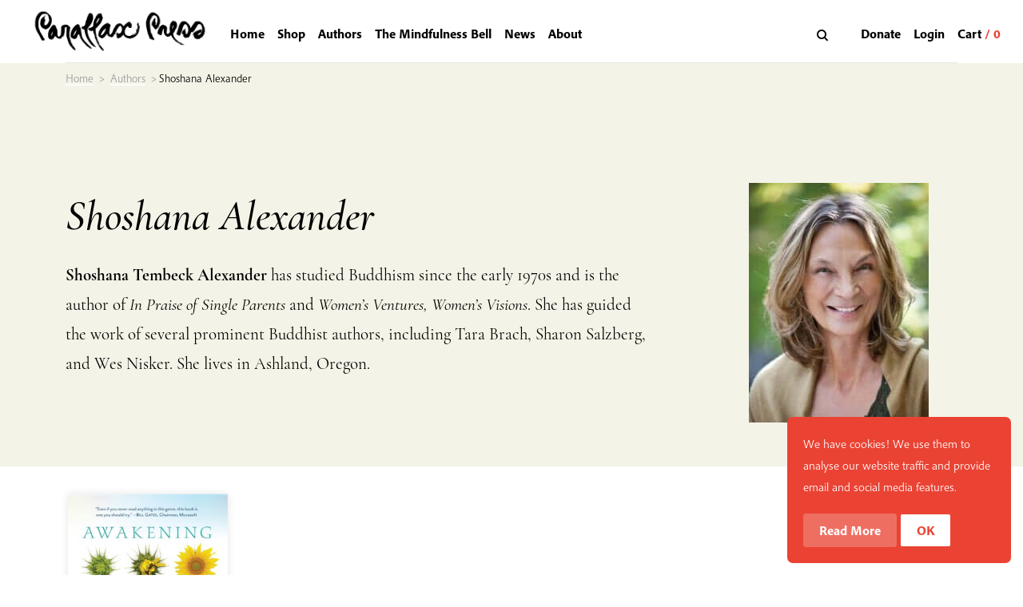

--- FILE ---
content_type: text/html; charset=UTF-8
request_url: https://www.parallax.org/authors/shoshana-alexander/
body_size: 34107
content:
<!doctype html>
<html lang="en-US" dir="ltr" prefix="og: https://ogp.me/ns#">
<head>
	<meta charset="UTF-8">
	<meta name="viewport" content="width=device-width, initial-scale=1">
	<link rel="profile" href="https://gmpg.org/xfn/11">
	
	
<!-- Search Engine Optimization by Rank Math PRO - https://rankmath.com/ -->
<title>Shoshana Alexander - Author at Parallax Press</title>
<meta name="description" content="Shoshana Tembeck Alexander has studied Buddhism since the early 1970s and is the author of In Praise of Single Parents and Women’s Ventures, Women’s Visions. She has guided the work of several prominent Buddhist authors, including Tara Brach, Sharon Salzberg, and Wes Nisker. She lives in Ashland, Oregon."/>
<meta name="robots" content="follow, index, max-snippet:-1, max-video-preview:-1, max-image-preview:large"/>
<link rel="canonical" href="https://www.parallax.org/authors/shoshana-alexander/" />
<meta property="og:locale" content="en_US" />
<meta property="og:type" content="article" />
<meta property="og:title" content="Shoshana Alexander - Author at Parallax Press" />
<meta property="og:description" content="Shoshana Tembeck Alexander has studied Buddhism since the early 1970s and is the author of In Praise of Single Parents and Women’s Ventures, Women’s Visions. She has guided the work of several prominent Buddhist authors, including Tara Brach, Sharon Salzberg, and Wes Nisker. She lives in Ashland, Oregon." />
<meta property="og:url" content="https://www.parallax.org/authors/shoshana-alexander/" />
<meta property="og:site_name" content="Parallax Press" />
<meta property="article:publisher" content="https://www.facebook.com/ParallaxPress" />
<meta property="og:image" content="https://www.parallax.org/wp-content/uploads/2021/01/default-social-image.png" />
<meta property="og:image:secure_url" content="https://www.parallax.org/wp-content/uploads/2021/01/default-social-image.png" />
<meta property="og:image:width" content="1200" />
<meta property="og:image:height" content="630" />
<meta property="og:image:type" content="image/png" />
<meta name="twitter:card" content="summary_large_image" />
<meta name="twitter:title" content="Shoshana Alexander - Author at Parallax Press" />
<meta name="twitter:description" content="Shoshana Tembeck Alexander has studied Buddhism since the early 1970s and is the author of In Praise of Single Parents and Women’s Ventures, Women’s Visions. She has guided the work of several prominent Buddhist authors, including Tara Brach, Sharon Salzberg, and Wes Nisker. She lives in Ashland, Oregon." />
<meta name="twitter:site" content="@parallaxpress" />
<meta name="twitter:image" content="https://www.parallax.org/wp-content/uploads/2021/01/default-social-image.png" />
<meta name="twitter:label1" content="Products" />
<meta name="twitter:data1" content="1" />
<script type="application/ld+json" class="rank-math-schema-pro">{"@context":"https://schema.org","@graph":[{"@type":"Organization","@id":"https://www.parallax.org/#organization","name":"Parallax Press","url":"https://www.parallax.org","sameAs":["https://www.facebook.com/ParallaxPress","https://twitter.com/parallaxpress"],"logo":{"@type":"ImageObject","@id":"https://www.parallax.org/#logo","url":"https://www.parallax.org/wp-content/uploads/2016/11/Parallax_Horizontal_Logo_new-1.png","contentUrl":"https://www.parallax.org/wp-content/uploads/2016/11/Parallax_Horizontal_Logo_new-1.png","caption":"Parallax Press","inLanguage":"en-US","width":"600","height":"79"}},{"@type":"WebSite","@id":"https://www.parallax.org/#website","url":"https://www.parallax.org","name":"Parallax Press","publisher":{"@id":"https://www.parallax.org/#organization"},"inLanguage":"en-US"},{"@type":"BreadcrumbList","@id":"https://www.parallax.org/authors/shoshana-alexander/#breadcrumb","itemListElement":[{"@type":"ListItem","position":"1","item":{"@id":"https://www.parallax.org","name":"Home"}},{"@type":"ListItem","position":"2","item":{"@id":"https://www.parallax.org/authors/","name":"Authors"}},{"@type":"ListItem","position":"3","item":{"@id":"https://www.parallax.org/authors/shoshana-alexander/","name":"Shoshana Alexander"}}]},{"@type":"CollectionPage","@id":"https://www.parallax.org/authors/shoshana-alexander/#webpage","url":"https://www.parallax.org/authors/shoshana-alexander/","name":"Shoshana Alexander - Author at Parallax Press","isPartOf":{"@id":"https://www.parallax.org/#website"},"inLanguage":"en-US","breadcrumb":{"@id":"https://www.parallax.org/authors/shoshana-alexander/#breadcrumb"}},{"@context":"https://schema.org/","@type":"ItemList","itemListElement":[{"@type":"ListItem","position":"1","item":{"@type":"Product","name":"Awakening Joy &ndash; Parallax Press","url":"https://www.parallax.org/product/awakening-joy/","image":[{"@type":"ImageObject","url":"https://www.parallax.org/wp-content/uploads/2021/01/9781937006228-fullsize-rgb.jpg","height":"2106","width":"1400"}],"offers":{"@type":"Offer","price":"18.95","priceCurrency":"USD","priceValidUntil":"2027-12-31","availability":"http://schema.org/InStock","itemCondition":"NewCondition","url":"https://www.parallax.org/product/awakening-joy/","seller":{"@type":"Organization","@id":"https://www.parallax.org/","name":"Parallax Press","url":"https://www.parallax.org","logo":"https://www.parallax.org/wp-content/uploads/2016/11/Parallax_Horizontal_Logo_new-1.png"},"priceSpecification":{"price":"18.95","priceCurrency":"USD","valueAddedTaxIncluded":"false"}}}}]}]}</script>
<!-- /Rank Math WordPress SEO plugin -->

<link rel='dns-prefetch' href='//www.googletagmanager.com' />
<link rel="alternate" type="application/rss+xml" title="Parallax Press &raquo; Feed" href="https://www.parallax.org/feed/" />
<link rel="alternate" type="application/rss+xml" title="Parallax Press &raquo; Comments Feed" href="https://www.parallax.org/comments/feed/" />
<link rel="alternate" type="application/rss+xml" title="Parallax Press &raquo; Shoshana Alexander Author Feed" href="https://www.parallax.org/authors/shoshana-alexander/feed/" />
<style id='wp-img-auto-sizes-contain-inline-css' type='text/css'>
img:is([sizes=auto i],[sizes^="auto," i]){contain-intrinsic-size:3000px 1500px}
/*# sourceURL=wp-img-auto-sizes-contain-inline-css */
</style>
<link rel='stylesheet' id='cfw-blocks-styles-css' href='https://www.parallax.org/wp-content/plugins/checkout-for-woocommerce/build/css/blocks-styles.css?ver=a1d32077b0abb8a3a7f2a2a546cab77c' type='text/css' media='all' />
<style id='wp-emoji-styles-inline-css' type='text/css'>

	img.wp-smiley, img.emoji {
		display: inline !important;
		border: none !important;
		box-shadow: none !important;
		height: 1em !important;
		width: 1em !important;
		margin: 0 0.07em !important;
		vertical-align: -0.1em !important;
		background: none !important;
		padding: 0 !important;
	}
/*# sourceURL=wp-emoji-styles-inline-css */
</style>
<style id='wp-block-library-inline-css' type='text/css'>
:root{--wp-block-synced-color:#7a00df;--wp-block-synced-color--rgb:122,0,223;--wp-bound-block-color:var(--wp-block-synced-color);--wp-editor-canvas-background:#ddd;--wp-admin-theme-color:#007cba;--wp-admin-theme-color--rgb:0,124,186;--wp-admin-theme-color-darker-10:#006ba1;--wp-admin-theme-color-darker-10--rgb:0,107,160.5;--wp-admin-theme-color-darker-20:#005a87;--wp-admin-theme-color-darker-20--rgb:0,90,135;--wp-admin-border-width-focus:2px}@media (min-resolution:192dpi){:root{--wp-admin-border-width-focus:1.5px}}.wp-element-button{cursor:pointer}:root .has-very-light-gray-background-color{background-color:#eee}:root .has-very-dark-gray-background-color{background-color:#313131}:root .has-very-light-gray-color{color:#eee}:root .has-very-dark-gray-color{color:#313131}:root .has-vivid-green-cyan-to-vivid-cyan-blue-gradient-background{background:linear-gradient(135deg,#00d084,#0693e3)}:root .has-purple-crush-gradient-background{background:linear-gradient(135deg,#34e2e4,#4721fb 50%,#ab1dfe)}:root .has-hazy-dawn-gradient-background{background:linear-gradient(135deg,#faaca8,#dad0ec)}:root .has-subdued-olive-gradient-background{background:linear-gradient(135deg,#fafae1,#67a671)}:root .has-atomic-cream-gradient-background{background:linear-gradient(135deg,#fdd79a,#004a59)}:root .has-nightshade-gradient-background{background:linear-gradient(135deg,#330968,#31cdcf)}:root .has-midnight-gradient-background{background:linear-gradient(135deg,#020381,#2874fc)}:root{--wp--preset--font-size--normal:16px;--wp--preset--font-size--huge:42px}.has-regular-font-size{font-size:1em}.has-larger-font-size{font-size:2.625em}.has-normal-font-size{font-size:var(--wp--preset--font-size--normal)}.has-huge-font-size{font-size:var(--wp--preset--font-size--huge)}.has-text-align-center{text-align:center}.has-text-align-left{text-align:left}.has-text-align-right{text-align:right}.has-fit-text{white-space:nowrap!important}#end-resizable-editor-section{display:none}.aligncenter{clear:both}.items-justified-left{justify-content:flex-start}.items-justified-center{justify-content:center}.items-justified-right{justify-content:flex-end}.items-justified-space-between{justify-content:space-between}.screen-reader-text{border:0;clip-path:inset(50%);height:1px;margin:-1px;overflow:hidden;padding:0;position:absolute;width:1px;word-wrap:normal!important}.screen-reader-text:focus{background-color:#ddd;clip-path:none;color:#444;display:block;font-size:1em;height:auto;left:5px;line-height:normal;padding:15px 23px 14px;text-decoration:none;top:5px;width:auto;z-index:100000}html :where(.has-border-color){border-style:solid}html :where([style*=border-top-color]){border-top-style:solid}html :where([style*=border-right-color]){border-right-style:solid}html :where([style*=border-bottom-color]){border-bottom-style:solid}html :where([style*=border-left-color]){border-left-style:solid}html :where([style*=border-width]){border-style:solid}html :where([style*=border-top-width]){border-top-style:solid}html :where([style*=border-right-width]){border-right-style:solid}html :where([style*=border-bottom-width]){border-bottom-style:solid}html :where([style*=border-left-width]){border-left-style:solid}html :where(img[class*=wp-image-]){height:auto;max-width:100%}:where(figure){margin:0 0 1em}html :where(.is-position-sticky){--wp-admin--admin-bar--position-offset:var(--wp-admin--admin-bar--height,0px)}@media screen and (max-width:600px){html :where(.is-position-sticky){--wp-admin--admin-bar--position-offset:0px}}

/*# sourceURL=wp-block-library-inline-css */
</style><style id='wp-block-cover-inline-css' type='text/css'>
.wp-block-cover,.wp-block-cover-image{align-items:center;background-position:50%;box-sizing:border-box;display:flex;justify-content:center;min-height:430px;overflow:hidden;overflow:clip;padding:1em;position:relative}.wp-block-cover .has-background-dim:not([class*=-background-color]),.wp-block-cover-image .has-background-dim:not([class*=-background-color]),.wp-block-cover-image.has-background-dim:not([class*=-background-color]),.wp-block-cover.has-background-dim:not([class*=-background-color]){background-color:#000}.wp-block-cover .has-background-dim.has-background-gradient,.wp-block-cover-image .has-background-dim.has-background-gradient{background-color:initial}.wp-block-cover-image.has-background-dim:before,.wp-block-cover.has-background-dim:before{background-color:inherit;content:""}.wp-block-cover .wp-block-cover__background,.wp-block-cover .wp-block-cover__gradient-background,.wp-block-cover-image .wp-block-cover__background,.wp-block-cover-image .wp-block-cover__gradient-background,.wp-block-cover-image.has-background-dim:not(.has-background-gradient):before,.wp-block-cover.has-background-dim:not(.has-background-gradient):before{bottom:0;left:0;opacity:.5;position:absolute;right:0;top:0}.wp-block-cover-image.has-background-dim.has-background-dim-10 .wp-block-cover__background,.wp-block-cover-image.has-background-dim.has-background-dim-10 .wp-block-cover__gradient-background,.wp-block-cover-image.has-background-dim.has-background-dim-10:not(.has-background-gradient):before,.wp-block-cover.has-background-dim.has-background-dim-10 .wp-block-cover__background,.wp-block-cover.has-background-dim.has-background-dim-10 .wp-block-cover__gradient-background,.wp-block-cover.has-background-dim.has-background-dim-10:not(.has-background-gradient):before{opacity:.1}.wp-block-cover-image.has-background-dim.has-background-dim-20 .wp-block-cover__background,.wp-block-cover-image.has-background-dim.has-background-dim-20 .wp-block-cover__gradient-background,.wp-block-cover-image.has-background-dim.has-background-dim-20:not(.has-background-gradient):before,.wp-block-cover.has-background-dim.has-background-dim-20 .wp-block-cover__background,.wp-block-cover.has-background-dim.has-background-dim-20 .wp-block-cover__gradient-background,.wp-block-cover.has-background-dim.has-background-dim-20:not(.has-background-gradient):before{opacity:.2}.wp-block-cover-image.has-background-dim.has-background-dim-30 .wp-block-cover__background,.wp-block-cover-image.has-background-dim.has-background-dim-30 .wp-block-cover__gradient-background,.wp-block-cover-image.has-background-dim.has-background-dim-30:not(.has-background-gradient):before,.wp-block-cover.has-background-dim.has-background-dim-30 .wp-block-cover__background,.wp-block-cover.has-background-dim.has-background-dim-30 .wp-block-cover__gradient-background,.wp-block-cover.has-background-dim.has-background-dim-30:not(.has-background-gradient):before{opacity:.3}.wp-block-cover-image.has-background-dim.has-background-dim-40 .wp-block-cover__background,.wp-block-cover-image.has-background-dim.has-background-dim-40 .wp-block-cover__gradient-background,.wp-block-cover-image.has-background-dim.has-background-dim-40:not(.has-background-gradient):before,.wp-block-cover.has-background-dim.has-background-dim-40 .wp-block-cover__background,.wp-block-cover.has-background-dim.has-background-dim-40 .wp-block-cover__gradient-background,.wp-block-cover.has-background-dim.has-background-dim-40:not(.has-background-gradient):before{opacity:.4}.wp-block-cover-image.has-background-dim.has-background-dim-50 .wp-block-cover__background,.wp-block-cover-image.has-background-dim.has-background-dim-50 .wp-block-cover__gradient-background,.wp-block-cover-image.has-background-dim.has-background-dim-50:not(.has-background-gradient):before,.wp-block-cover.has-background-dim.has-background-dim-50 .wp-block-cover__background,.wp-block-cover.has-background-dim.has-background-dim-50 .wp-block-cover__gradient-background,.wp-block-cover.has-background-dim.has-background-dim-50:not(.has-background-gradient):before{opacity:.5}.wp-block-cover-image.has-background-dim.has-background-dim-60 .wp-block-cover__background,.wp-block-cover-image.has-background-dim.has-background-dim-60 .wp-block-cover__gradient-background,.wp-block-cover-image.has-background-dim.has-background-dim-60:not(.has-background-gradient):before,.wp-block-cover.has-background-dim.has-background-dim-60 .wp-block-cover__background,.wp-block-cover.has-background-dim.has-background-dim-60 .wp-block-cover__gradient-background,.wp-block-cover.has-background-dim.has-background-dim-60:not(.has-background-gradient):before{opacity:.6}.wp-block-cover-image.has-background-dim.has-background-dim-70 .wp-block-cover__background,.wp-block-cover-image.has-background-dim.has-background-dim-70 .wp-block-cover__gradient-background,.wp-block-cover-image.has-background-dim.has-background-dim-70:not(.has-background-gradient):before,.wp-block-cover.has-background-dim.has-background-dim-70 .wp-block-cover__background,.wp-block-cover.has-background-dim.has-background-dim-70 .wp-block-cover__gradient-background,.wp-block-cover.has-background-dim.has-background-dim-70:not(.has-background-gradient):before{opacity:.7}.wp-block-cover-image.has-background-dim.has-background-dim-80 .wp-block-cover__background,.wp-block-cover-image.has-background-dim.has-background-dim-80 .wp-block-cover__gradient-background,.wp-block-cover-image.has-background-dim.has-background-dim-80:not(.has-background-gradient):before,.wp-block-cover.has-background-dim.has-background-dim-80 .wp-block-cover__background,.wp-block-cover.has-background-dim.has-background-dim-80 .wp-block-cover__gradient-background,.wp-block-cover.has-background-dim.has-background-dim-80:not(.has-background-gradient):before{opacity:.8}.wp-block-cover-image.has-background-dim.has-background-dim-90 .wp-block-cover__background,.wp-block-cover-image.has-background-dim.has-background-dim-90 .wp-block-cover__gradient-background,.wp-block-cover-image.has-background-dim.has-background-dim-90:not(.has-background-gradient):before,.wp-block-cover.has-background-dim.has-background-dim-90 .wp-block-cover__background,.wp-block-cover.has-background-dim.has-background-dim-90 .wp-block-cover__gradient-background,.wp-block-cover.has-background-dim.has-background-dim-90:not(.has-background-gradient):before{opacity:.9}.wp-block-cover-image.has-background-dim.has-background-dim-100 .wp-block-cover__background,.wp-block-cover-image.has-background-dim.has-background-dim-100 .wp-block-cover__gradient-background,.wp-block-cover-image.has-background-dim.has-background-dim-100:not(.has-background-gradient):before,.wp-block-cover.has-background-dim.has-background-dim-100 .wp-block-cover__background,.wp-block-cover.has-background-dim.has-background-dim-100 .wp-block-cover__gradient-background,.wp-block-cover.has-background-dim.has-background-dim-100:not(.has-background-gradient):before{opacity:1}.wp-block-cover .wp-block-cover__background.has-background-dim.has-background-dim-0,.wp-block-cover .wp-block-cover__gradient-background.has-background-dim.has-background-dim-0,.wp-block-cover-image .wp-block-cover__background.has-background-dim.has-background-dim-0,.wp-block-cover-image .wp-block-cover__gradient-background.has-background-dim.has-background-dim-0{opacity:0}.wp-block-cover .wp-block-cover__background.has-background-dim.has-background-dim-10,.wp-block-cover .wp-block-cover__gradient-background.has-background-dim.has-background-dim-10,.wp-block-cover-image .wp-block-cover__background.has-background-dim.has-background-dim-10,.wp-block-cover-image .wp-block-cover__gradient-background.has-background-dim.has-background-dim-10{opacity:.1}.wp-block-cover .wp-block-cover__background.has-background-dim.has-background-dim-20,.wp-block-cover .wp-block-cover__gradient-background.has-background-dim.has-background-dim-20,.wp-block-cover-image .wp-block-cover__background.has-background-dim.has-background-dim-20,.wp-block-cover-image .wp-block-cover__gradient-background.has-background-dim.has-background-dim-20{opacity:.2}.wp-block-cover .wp-block-cover__background.has-background-dim.has-background-dim-30,.wp-block-cover .wp-block-cover__gradient-background.has-background-dim.has-background-dim-30,.wp-block-cover-image .wp-block-cover__background.has-background-dim.has-background-dim-30,.wp-block-cover-image .wp-block-cover__gradient-background.has-background-dim.has-background-dim-30{opacity:.3}.wp-block-cover .wp-block-cover__background.has-background-dim.has-background-dim-40,.wp-block-cover .wp-block-cover__gradient-background.has-background-dim.has-background-dim-40,.wp-block-cover-image .wp-block-cover__background.has-background-dim.has-background-dim-40,.wp-block-cover-image .wp-block-cover__gradient-background.has-background-dim.has-background-dim-40{opacity:.4}.wp-block-cover .wp-block-cover__background.has-background-dim.has-background-dim-50,.wp-block-cover .wp-block-cover__gradient-background.has-background-dim.has-background-dim-50,.wp-block-cover-image .wp-block-cover__background.has-background-dim.has-background-dim-50,.wp-block-cover-image .wp-block-cover__gradient-background.has-background-dim.has-background-dim-50{opacity:.5}.wp-block-cover .wp-block-cover__background.has-background-dim.has-background-dim-60,.wp-block-cover .wp-block-cover__gradient-background.has-background-dim.has-background-dim-60,.wp-block-cover-image .wp-block-cover__background.has-background-dim.has-background-dim-60,.wp-block-cover-image .wp-block-cover__gradient-background.has-background-dim.has-background-dim-60{opacity:.6}.wp-block-cover .wp-block-cover__background.has-background-dim.has-background-dim-70,.wp-block-cover .wp-block-cover__gradient-background.has-background-dim.has-background-dim-70,.wp-block-cover-image .wp-block-cover__background.has-background-dim.has-background-dim-70,.wp-block-cover-image .wp-block-cover__gradient-background.has-background-dim.has-background-dim-70{opacity:.7}.wp-block-cover .wp-block-cover__background.has-background-dim.has-background-dim-80,.wp-block-cover .wp-block-cover__gradient-background.has-background-dim.has-background-dim-80,.wp-block-cover-image .wp-block-cover__background.has-background-dim.has-background-dim-80,.wp-block-cover-image .wp-block-cover__gradient-background.has-background-dim.has-background-dim-80{opacity:.8}.wp-block-cover .wp-block-cover__background.has-background-dim.has-background-dim-90,.wp-block-cover .wp-block-cover__gradient-background.has-background-dim.has-background-dim-90,.wp-block-cover-image .wp-block-cover__background.has-background-dim.has-background-dim-90,.wp-block-cover-image .wp-block-cover__gradient-background.has-background-dim.has-background-dim-90{opacity:.9}.wp-block-cover .wp-block-cover__background.has-background-dim.has-background-dim-100,.wp-block-cover .wp-block-cover__gradient-background.has-background-dim.has-background-dim-100,.wp-block-cover-image .wp-block-cover__background.has-background-dim.has-background-dim-100,.wp-block-cover-image .wp-block-cover__gradient-background.has-background-dim.has-background-dim-100{opacity:1}.wp-block-cover-image.alignleft,.wp-block-cover-image.alignright,.wp-block-cover.alignleft,.wp-block-cover.alignright{max-width:420px;width:100%}.wp-block-cover-image.aligncenter,.wp-block-cover-image.alignleft,.wp-block-cover-image.alignright,.wp-block-cover.aligncenter,.wp-block-cover.alignleft,.wp-block-cover.alignright{display:flex}.wp-block-cover .wp-block-cover__inner-container,.wp-block-cover-image .wp-block-cover__inner-container{color:inherit;position:relative;width:100%}.wp-block-cover-image.is-position-top-left,.wp-block-cover.is-position-top-left{align-items:flex-start;justify-content:flex-start}.wp-block-cover-image.is-position-top-center,.wp-block-cover.is-position-top-center{align-items:flex-start;justify-content:center}.wp-block-cover-image.is-position-top-right,.wp-block-cover.is-position-top-right{align-items:flex-start;justify-content:flex-end}.wp-block-cover-image.is-position-center-left,.wp-block-cover.is-position-center-left{align-items:center;justify-content:flex-start}.wp-block-cover-image.is-position-center-center,.wp-block-cover.is-position-center-center{align-items:center;justify-content:center}.wp-block-cover-image.is-position-center-right,.wp-block-cover.is-position-center-right{align-items:center;justify-content:flex-end}.wp-block-cover-image.is-position-bottom-left,.wp-block-cover.is-position-bottom-left{align-items:flex-end;justify-content:flex-start}.wp-block-cover-image.is-position-bottom-center,.wp-block-cover.is-position-bottom-center{align-items:flex-end;justify-content:center}.wp-block-cover-image.is-position-bottom-right,.wp-block-cover.is-position-bottom-right{align-items:flex-end;justify-content:flex-end}.wp-block-cover-image.has-custom-content-position.has-custom-content-position .wp-block-cover__inner-container,.wp-block-cover.has-custom-content-position.has-custom-content-position .wp-block-cover__inner-container{margin:0}.wp-block-cover-image.has-custom-content-position.has-custom-content-position.is-position-bottom-left .wp-block-cover__inner-container,.wp-block-cover-image.has-custom-content-position.has-custom-content-position.is-position-bottom-right .wp-block-cover__inner-container,.wp-block-cover-image.has-custom-content-position.has-custom-content-position.is-position-center-left .wp-block-cover__inner-container,.wp-block-cover-image.has-custom-content-position.has-custom-content-position.is-position-center-right .wp-block-cover__inner-container,.wp-block-cover-image.has-custom-content-position.has-custom-content-position.is-position-top-left .wp-block-cover__inner-container,.wp-block-cover-image.has-custom-content-position.has-custom-content-position.is-position-top-right .wp-block-cover__inner-container,.wp-block-cover.has-custom-content-position.has-custom-content-position.is-position-bottom-left .wp-block-cover__inner-container,.wp-block-cover.has-custom-content-position.has-custom-content-position.is-position-bottom-right .wp-block-cover__inner-container,.wp-block-cover.has-custom-content-position.has-custom-content-position.is-position-center-left .wp-block-cover__inner-container,.wp-block-cover.has-custom-content-position.has-custom-content-position.is-position-center-right .wp-block-cover__inner-container,.wp-block-cover.has-custom-content-position.has-custom-content-position.is-position-top-left .wp-block-cover__inner-container,.wp-block-cover.has-custom-content-position.has-custom-content-position.is-position-top-right .wp-block-cover__inner-container{margin:0;width:auto}.wp-block-cover .wp-block-cover__image-background,.wp-block-cover video.wp-block-cover__video-background,.wp-block-cover-image .wp-block-cover__image-background,.wp-block-cover-image video.wp-block-cover__video-background{border:none;bottom:0;box-shadow:none;height:100%;left:0;margin:0;max-height:none;max-width:none;object-fit:cover;outline:none;padding:0;position:absolute;right:0;top:0;width:100%}.wp-block-cover-image.has-parallax,.wp-block-cover.has-parallax,.wp-block-cover__image-background.has-parallax,video.wp-block-cover__video-background.has-parallax{background-attachment:fixed;background-repeat:no-repeat;background-size:cover}@supports (-webkit-touch-callout:inherit){.wp-block-cover-image.has-parallax,.wp-block-cover.has-parallax,.wp-block-cover__image-background.has-parallax,video.wp-block-cover__video-background.has-parallax{background-attachment:scroll}}@media (prefers-reduced-motion:reduce){.wp-block-cover-image.has-parallax,.wp-block-cover.has-parallax,.wp-block-cover__image-background.has-parallax,video.wp-block-cover__video-background.has-parallax{background-attachment:scroll}}.wp-block-cover-image.is-repeated,.wp-block-cover.is-repeated,.wp-block-cover__image-background.is-repeated,video.wp-block-cover__video-background.is-repeated{background-repeat:repeat;background-size:auto}.wp-block-cover-image-text,.wp-block-cover-image-text a,.wp-block-cover-image-text a:active,.wp-block-cover-image-text a:focus,.wp-block-cover-image-text a:hover,.wp-block-cover-text,.wp-block-cover-text a,.wp-block-cover-text a:active,.wp-block-cover-text a:focus,.wp-block-cover-text a:hover,section.wp-block-cover-image h2,section.wp-block-cover-image h2 a,section.wp-block-cover-image h2 a:active,section.wp-block-cover-image h2 a:focus,section.wp-block-cover-image h2 a:hover{color:#fff}.wp-block-cover-image .wp-block-cover.has-left-content{justify-content:flex-start}.wp-block-cover-image .wp-block-cover.has-right-content{justify-content:flex-end}.wp-block-cover-image.has-left-content .wp-block-cover-image-text,.wp-block-cover.has-left-content .wp-block-cover-text,section.wp-block-cover-image.has-left-content>h2{margin-left:0;text-align:left}.wp-block-cover-image.has-right-content .wp-block-cover-image-text,.wp-block-cover.has-right-content .wp-block-cover-text,section.wp-block-cover-image.has-right-content>h2{margin-right:0;text-align:right}.wp-block-cover .wp-block-cover-text,.wp-block-cover-image .wp-block-cover-image-text,section.wp-block-cover-image>h2{font-size:2em;line-height:1.25;margin-bottom:0;max-width:840px;padding:.44em;text-align:center;z-index:1}:where(.wp-block-cover-image:not(.has-text-color)),:where(.wp-block-cover:not(.has-text-color)){color:#fff}:where(.wp-block-cover-image.is-light:not(.has-text-color)),:where(.wp-block-cover.is-light:not(.has-text-color)){color:#000}:root :where(.wp-block-cover h1:not(.has-text-color)),:root :where(.wp-block-cover h2:not(.has-text-color)),:root :where(.wp-block-cover h3:not(.has-text-color)),:root :where(.wp-block-cover h4:not(.has-text-color)),:root :where(.wp-block-cover h5:not(.has-text-color)),:root :where(.wp-block-cover h6:not(.has-text-color)),:root :where(.wp-block-cover p:not(.has-text-color)){color:inherit}body:not(.editor-styles-wrapper) .wp-block-cover:not(.wp-block-cover:has(.wp-block-cover__background+.wp-block-cover__inner-container)) .wp-block-cover__image-background,body:not(.editor-styles-wrapper) .wp-block-cover:not(.wp-block-cover:has(.wp-block-cover__background+.wp-block-cover__inner-container)) .wp-block-cover__video-background{z-index:0}body:not(.editor-styles-wrapper) .wp-block-cover:not(.wp-block-cover:has(.wp-block-cover__background+.wp-block-cover__inner-container)) .wp-block-cover__background,body:not(.editor-styles-wrapper) .wp-block-cover:not(.wp-block-cover:has(.wp-block-cover__background+.wp-block-cover__inner-container)) .wp-block-cover__gradient-background,body:not(.editor-styles-wrapper) .wp-block-cover:not(.wp-block-cover:has(.wp-block-cover__background+.wp-block-cover__inner-container)) .wp-block-cover__inner-container,body:not(.editor-styles-wrapper) .wp-block-cover:not(.wp-block-cover:has(.wp-block-cover__background+.wp-block-cover__inner-container)).has-background-dim:not(.has-background-gradient):before{z-index:1}.has-modal-open body:not(.editor-styles-wrapper) .wp-block-cover:not(.wp-block-cover:has(.wp-block-cover__background+.wp-block-cover__inner-container)) .wp-block-cover__inner-container{z-index:auto}
/*# sourceURL=https://www.parallax.org/wp-includes/blocks/cover/style.min.css */
</style>
<style id='wp-block-heading-inline-css' type='text/css'>
h1:where(.wp-block-heading).has-background,h2:where(.wp-block-heading).has-background,h3:where(.wp-block-heading).has-background,h4:where(.wp-block-heading).has-background,h5:where(.wp-block-heading).has-background,h6:where(.wp-block-heading).has-background{padding:1.25em 2.375em}h1.has-text-align-left[style*=writing-mode]:where([style*=vertical-lr]),h1.has-text-align-right[style*=writing-mode]:where([style*=vertical-rl]),h2.has-text-align-left[style*=writing-mode]:where([style*=vertical-lr]),h2.has-text-align-right[style*=writing-mode]:where([style*=vertical-rl]),h3.has-text-align-left[style*=writing-mode]:where([style*=vertical-lr]),h3.has-text-align-right[style*=writing-mode]:where([style*=vertical-rl]),h4.has-text-align-left[style*=writing-mode]:where([style*=vertical-lr]),h4.has-text-align-right[style*=writing-mode]:where([style*=vertical-rl]),h5.has-text-align-left[style*=writing-mode]:where([style*=vertical-lr]),h5.has-text-align-right[style*=writing-mode]:where([style*=vertical-rl]),h6.has-text-align-left[style*=writing-mode]:where([style*=vertical-lr]),h6.has-text-align-right[style*=writing-mode]:where([style*=vertical-rl]){rotate:180deg}
/*# sourceURL=https://www.parallax.org/wp-includes/blocks/heading/style.min.css */
</style>
<style id='wp-block-list-inline-css' type='text/css'>
ol,ul{box-sizing:border-box}:root :where(.wp-block-list.has-background){padding:1.25em 2.375em}
/*# sourceURL=https://www.parallax.org/wp-includes/blocks/list/style.min.css */
</style>
<style id='wp-block-columns-inline-css' type='text/css'>
.wp-block-columns{box-sizing:border-box;display:flex;flex-wrap:wrap!important}@media (min-width:782px){.wp-block-columns{flex-wrap:nowrap!important}}.wp-block-columns{align-items:normal!important}.wp-block-columns.are-vertically-aligned-top{align-items:flex-start}.wp-block-columns.are-vertically-aligned-center{align-items:center}.wp-block-columns.are-vertically-aligned-bottom{align-items:flex-end}@media (max-width:781px){.wp-block-columns:not(.is-not-stacked-on-mobile)>.wp-block-column{flex-basis:100%!important}}@media (min-width:782px){.wp-block-columns:not(.is-not-stacked-on-mobile)>.wp-block-column{flex-basis:0;flex-grow:1}.wp-block-columns:not(.is-not-stacked-on-mobile)>.wp-block-column[style*=flex-basis]{flex-grow:0}}.wp-block-columns.is-not-stacked-on-mobile{flex-wrap:nowrap!important}.wp-block-columns.is-not-stacked-on-mobile>.wp-block-column{flex-basis:0;flex-grow:1}.wp-block-columns.is-not-stacked-on-mobile>.wp-block-column[style*=flex-basis]{flex-grow:0}:where(.wp-block-columns){margin-bottom:1.75em}:where(.wp-block-columns.has-background){padding:1.25em 2.375em}.wp-block-column{flex-grow:1;min-width:0;overflow-wrap:break-word;word-break:break-word}.wp-block-column.is-vertically-aligned-top{align-self:flex-start}.wp-block-column.is-vertically-aligned-center{align-self:center}.wp-block-column.is-vertically-aligned-bottom{align-self:flex-end}.wp-block-column.is-vertically-aligned-stretch{align-self:stretch}.wp-block-column.is-vertically-aligned-bottom,.wp-block-column.is-vertically-aligned-center,.wp-block-column.is-vertically-aligned-top{width:100%}
/*# sourceURL=https://www.parallax.org/wp-includes/blocks/columns/style.min.css */
</style>
<style id='wp-block-group-inline-css' type='text/css'>
.wp-block-group{box-sizing:border-box}:where(.wp-block-group.wp-block-group-is-layout-constrained){position:relative}
/*# sourceURL=https://www.parallax.org/wp-includes/blocks/group/style.min.css */
</style>
<style id='wp-block-paragraph-inline-css' type='text/css'>
.is-small-text{font-size:.875em}.is-regular-text{font-size:1em}.is-large-text{font-size:2.25em}.is-larger-text{font-size:3em}.has-drop-cap:not(:focus):first-letter{float:left;font-size:8.4em;font-style:normal;font-weight:100;line-height:.68;margin:.05em .1em 0 0;text-transform:uppercase}body.rtl .has-drop-cap:not(:focus):first-letter{float:none;margin-left:.1em}p.has-drop-cap.has-background{overflow:hidden}:root :where(p.has-background){padding:1.25em 2.375em}:where(p.has-text-color:not(.has-link-color)) a{color:inherit}p.has-text-align-left[style*="writing-mode:vertical-lr"],p.has-text-align-right[style*="writing-mode:vertical-rl"]{rotate:180deg}
/*# sourceURL=https://www.parallax.org/wp-includes/blocks/paragraph/style.min.css */
</style>
<style id='wp-block-social-links-inline-css' type='text/css'>
.wp-block-social-links{background:none;box-sizing:border-box;margin-left:0;padding-left:0;padding-right:0;text-indent:0}.wp-block-social-links .wp-social-link a,.wp-block-social-links .wp-social-link a:hover{border-bottom:0;box-shadow:none;text-decoration:none}.wp-block-social-links .wp-social-link svg{height:1em;width:1em}.wp-block-social-links .wp-social-link span:not(.screen-reader-text){font-size:.65em;margin-left:.5em;margin-right:.5em}.wp-block-social-links.has-small-icon-size{font-size:16px}.wp-block-social-links,.wp-block-social-links.has-normal-icon-size{font-size:24px}.wp-block-social-links.has-large-icon-size{font-size:36px}.wp-block-social-links.has-huge-icon-size{font-size:48px}.wp-block-social-links.aligncenter{display:flex;justify-content:center}.wp-block-social-links.alignright{justify-content:flex-end}.wp-block-social-link{border-radius:9999px;display:block}@media not (prefers-reduced-motion){.wp-block-social-link{transition:transform .1s ease}}.wp-block-social-link{height:auto}.wp-block-social-link a{align-items:center;display:flex;line-height:0}.wp-block-social-link:hover{transform:scale(1.1)}.wp-block-social-links .wp-block-social-link.wp-social-link{display:inline-block;margin:0;padding:0}.wp-block-social-links .wp-block-social-link.wp-social-link .wp-block-social-link-anchor,.wp-block-social-links .wp-block-social-link.wp-social-link .wp-block-social-link-anchor svg,.wp-block-social-links .wp-block-social-link.wp-social-link .wp-block-social-link-anchor:active,.wp-block-social-links .wp-block-social-link.wp-social-link .wp-block-social-link-anchor:hover,.wp-block-social-links .wp-block-social-link.wp-social-link .wp-block-social-link-anchor:visited{color:currentColor;fill:currentColor}:where(.wp-block-social-links:not(.is-style-logos-only)) .wp-social-link{background-color:#f0f0f0;color:#444}:where(.wp-block-social-links:not(.is-style-logos-only)) .wp-social-link-amazon{background-color:#f90;color:#fff}:where(.wp-block-social-links:not(.is-style-logos-only)) .wp-social-link-bandcamp{background-color:#1ea0c3;color:#fff}:where(.wp-block-social-links:not(.is-style-logos-only)) .wp-social-link-behance{background-color:#0757fe;color:#fff}:where(.wp-block-social-links:not(.is-style-logos-only)) .wp-social-link-bluesky{background-color:#0a7aff;color:#fff}:where(.wp-block-social-links:not(.is-style-logos-only)) .wp-social-link-codepen{background-color:#1e1f26;color:#fff}:where(.wp-block-social-links:not(.is-style-logos-only)) .wp-social-link-deviantart{background-color:#02e49b;color:#fff}:where(.wp-block-social-links:not(.is-style-logos-only)) .wp-social-link-discord{background-color:#5865f2;color:#fff}:where(.wp-block-social-links:not(.is-style-logos-only)) .wp-social-link-dribbble{background-color:#e94c89;color:#fff}:where(.wp-block-social-links:not(.is-style-logos-only)) .wp-social-link-dropbox{background-color:#4280ff;color:#fff}:where(.wp-block-social-links:not(.is-style-logos-only)) .wp-social-link-etsy{background-color:#f45800;color:#fff}:where(.wp-block-social-links:not(.is-style-logos-only)) .wp-social-link-facebook{background-color:#0866ff;color:#fff}:where(.wp-block-social-links:not(.is-style-logos-only)) .wp-social-link-fivehundredpx{background-color:#000;color:#fff}:where(.wp-block-social-links:not(.is-style-logos-only)) .wp-social-link-flickr{background-color:#0461dd;color:#fff}:where(.wp-block-social-links:not(.is-style-logos-only)) .wp-social-link-foursquare{background-color:#e65678;color:#fff}:where(.wp-block-social-links:not(.is-style-logos-only)) .wp-social-link-github{background-color:#24292d;color:#fff}:where(.wp-block-social-links:not(.is-style-logos-only)) .wp-social-link-goodreads{background-color:#eceadd;color:#382110}:where(.wp-block-social-links:not(.is-style-logos-only)) .wp-social-link-google{background-color:#ea4434;color:#fff}:where(.wp-block-social-links:not(.is-style-logos-only)) .wp-social-link-gravatar{background-color:#1d4fc4;color:#fff}:where(.wp-block-social-links:not(.is-style-logos-only)) .wp-social-link-instagram{background-color:#f00075;color:#fff}:where(.wp-block-social-links:not(.is-style-logos-only)) .wp-social-link-lastfm{background-color:#e21b24;color:#fff}:where(.wp-block-social-links:not(.is-style-logos-only)) .wp-social-link-linkedin{background-color:#0d66c2;color:#fff}:where(.wp-block-social-links:not(.is-style-logos-only)) .wp-social-link-mastodon{background-color:#3288d4;color:#fff}:where(.wp-block-social-links:not(.is-style-logos-only)) .wp-social-link-medium{background-color:#000;color:#fff}:where(.wp-block-social-links:not(.is-style-logos-only)) .wp-social-link-meetup{background-color:#f6405f;color:#fff}:where(.wp-block-social-links:not(.is-style-logos-only)) .wp-social-link-patreon{background-color:#000;color:#fff}:where(.wp-block-social-links:not(.is-style-logos-only)) .wp-social-link-pinterest{background-color:#e60122;color:#fff}:where(.wp-block-social-links:not(.is-style-logos-only)) .wp-social-link-pocket{background-color:#ef4155;color:#fff}:where(.wp-block-social-links:not(.is-style-logos-only)) .wp-social-link-reddit{background-color:#ff4500;color:#fff}:where(.wp-block-social-links:not(.is-style-logos-only)) .wp-social-link-skype{background-color:#0478d7;color:#fff}:where(.wp-block-social-links:not(.is-style-logos-only)) .wp-social-link-snapchat{background-color:#fefc00;color:#fff;stroke:#000}:where(.wp-block-social-links:not(.is-style-logos-only)) .wp-social-link-soundcloud{background-color:#ff5600;color:#fff}:where(.wp-block-social-links:not(.is-style-logos-only)) .wp-social-link-spotify{background-color:#1bd760;color:#fff}:where(.wp-block-social-links:not(.is-style-logos-only)) .wp-social-link-telegram{background-color:#2aabee;color:#fff}:where(.wp-block-social-links:not(.is-style-logos-only)) .wp-social-link-threads{background-color:#000;color:#fff}:where(.wp-block-social-links:not(.is-style-logos-only)) .wp-social-link-tiktok{background-color:#000;color:#fff}:where(.wp-block-social-links:not(.is-style-logos-only)) .wp-social-link-tumblr{background-color:#011835;color:#fff}:where(.wp-block-social-links:not(.is-style-logos-only)) .wp-social-link-twitch{background-color:#6440a4;color:#fff}:where(.wp-block-social-links:not(.is-style-logos-only)) .wp-social-link-twitter{background-color:#1da1f2;color:#fff}:where(.wp-block-social-links:not(.is-style-logos-only)) .wp-social-link-vimeo{background-color:#1eb7ea;color:#fff}:where(.wp-block-social-links:not(.is-style-logos-only)) .wp-social-link-vk{background-color:#4680c2;color:#fff}:where(.wp-block-social-links:not(.is-style-logos-only)) .wp-social-link-wordpress{background-color:#3499cd;color:#fff}:where(.wp-block-social-links:not(.is-style-logos-only)) .wp-social-link-whatsapp{background-color:#25d366;color:#fff}:where(.wp-block-social-links:not(.is-style-logos-only)) .wp-social-link-x{background-color:#000;color:#fff}:where(.wp-block-social-links:not(.is-style-logos-only)) .wp-social-link-yelp{background-color:#d32422;color:#fff}:where(.wp-block-social-links:not(.is-style-logos-only)) .wp-social-link-youtube{background-color:red;color:#fff}:where(.wp-block-social-links.is-style-logos-only) .wp-social-link{background:none}:where(.wp-block-social-links.is-style-logos-only) .wp-social-link svg{height:1.25em;width:1.25em}:where(.wp-block-social-links.is-style-logos-only) .wp-social-link-amazon{color:#f90}:where(.wp-block-social-links.is-style-logos-only) .wp-social-link-bandcamp{color:#1ea0c3}:where(.wp-block-social-links.is-style-logos-only) .wp-social-link-behance{color:#0757fe}:where(.wp-block-social-links.is-style-logos-only) .wp-social-link-bluesky{color:#0a7aff}:where(.wp-block-social-links.is-style-logos-only) .wp-social-link-codepen{color:#1e1f26}:where(.wp-block-social-links.is-style-logos-only) .wp-social-link-deviantart{color:#02e49b}:where(.wp-block-social-links.is-style-logos-only) .wp-social-link-discord{color:#5865f2}:where(.wp-block-social-links.is-style-logos-only) .wp-social-link-dribbble{color:#e94c89}:where(.wp-block-social-links.is-style-logos-only) .wp-social-link-dropbox{color:#4280ff}:where(.wp-block-social-links.is-style-logos-only) .wp-social-link-etsy{color:#f45800}:where(.wp-block-social-links.is-style-logos-only) .wp-social-link-facebook{color:#0866ff}:where(.wp-block-social-links.is-style-logos-only) .wp-social-link-fivehundredpx{color:#000}:where(.wp-block-social-links.is-style-logos-only) .wp-social-link-flickr{color:#0461dd}:where(.wp-block-social-links.is-style-logos-only) .wp-social-link-foursquare{color:#e65678}:where(.wp-block-social-links.is-style-logos-only) .wp-social-link-github{color:#24292d}:where(.wp-block-social-links.is-style-logos-only) .wp-social-link-goodreads{color:#382110}:where(.wp-block-social-links.is-style-logos-only) .wp-social-link-google{color:#ea4434}:where(.wp-block-social-links.is-style-logos-only) .wp-social-link-gravatar{color:#1d4fc4}:where(.wp-block-social-links.is-style-logos-only) .wp-social-link-instagram{color:#f00075}:where(.wp-block-social-links.is-style-logos-only) .wp-social-link-lastfm{color:#e21b24}:where(.wp-block-social-links.is-style-logos-only) .wp-social-link-linkedin{color:#0d66c2}:where(.wp-block-social-links.is-style-logos-only) .wp-social-link-mastodon{color:#3288d4}:where(.wp-block-social-links.is-style-logos-only) .wp-social-link-medium{color:#000}:where(.wp-block-social-links.is-style-logos-only) .wp-social-link-meetup{color:#f6405f}:where(.wp-block-social-links.is-style-logos-only) .wp-social-link-patreon{color:#000}:where(.wp-block-social-links.is-style-logos-only) .wp-social-link-pinterest{color:#e60122}:where(.wp-block-social-links.is-style-logos-only) .wp-social-link-pocket{color:#ef4155}:where(.wp-block-social-links.is-style-logos-only) .wp-social-link-reddit{color:#ff4500}:where(.wp-block-social-links.is-style-logos-only) .wp-social-link-skype{color:#0478d7}:where(.wp-block-social-links.is-style-logos-only) .wp-social-link-snapchat{color:#fff;stroke:#000}:where(.wp-block-social-links.is-style-logos-only) .wp-social-link-soundcloud{color:#ff5600}:where(.wp-block-social-links.is-style-logos-only) .wp-social-link-spotify{color:#1bd760}:where(.wp-block-social-links.is-style-logos-only) .wp-social-link-telegram{color:#2aabee}:where(.wp-block-social-links.is-style-logos-only) .wp-social-link-threads{color:#000}:where(.wp-block-social-links.is-style-logos-only) .wp-social-link-tiktok{color:#000}:where(.wp-block-social-links.is-style-logos-only) .wp-social-link-tumblr{color:#011835}:where(.wp-block-social-links.is-style-logos-only) .wp-social-link-twitch{color:#6440a4}:where(.wp-block-social-links.is-style-logos-only) .wp-social-link-twitter{color:#1da1f2}:where(.wp-block-social-links.is-style-logos-only) .wp-social-link-vimeo{color:#1eb7ea}:where(.wp-block-social-links.is-style-logos-only) .wp-social-link-vk{color:#4680c2}:where(.wp-block-social-links.is-style-logos-only) .wp-social-link-whatsapp{color:#25d366}:where(.wp-block-social-links.is-style-logos-only) .wp-social-link-wordpress{color:#3499cd}:where(.wp-block-social-links.is-style-logos-only) .wp-social-link-x{color:#000}:where(.wp-block-social-links.is-style-logos-only) .wp-social-link-yelp{color:#d32422}:where(.wp-block-social-links.is-style-logos-only) .wp-social-link-youtube{color:red}.wp-block-social-links.is-style-pill-shape .wp-social-link{width:auto}:root :where(.wp-block-social-links .wp-social-link a){padding:.25em}:root :where(.wp-block-social-links.is-style-logos-only .wp-social-link a){padding:0}:root :where(.wp-block-social-links.is-style-pill-shape .wp-social-link a){padding-left:.6666666667em;padding-right:.6666666667em}.wp-block-social-links:not(.has-icon-color):not(.has-icon-background-color) .wp-social-link-snapchat .wp-block-social-link-label{color:#000}
/*# sourceURL=https://www.parallax.org/wp-includes/blocks/social-links/style.min.css */
</style>
<style id='global-styles-inline-css' type='text/css'>
:root{--wp--preset--aspect-ratio--square: 1;--wp--preset--aspect-ratio--4-3: 4/3;--wp--preset--aspect-ratio--3-4: 3/4;--wp--preset--aspect-ratio--3-2: 3/2;--wp--preset--aspect-ratio--2-3: 2/3;--wp--preset--aspect-ratio--16-9: 16/9;--wp--preset--aspect-ratio--9-16: 9/16;--wp--preset--color--black: #000000;--wp--preset--color--cyan-bluish-gray: #abb8c3;--wp--preset--color--white: #ffffff;--wp--preset--color--pale-pink: #f78da7;--wp--preset--color--vivid-red: #cf2e2e;--wp--preset--color--luminous-vivid-orange: #ff6900;--wp--preset--color--luminous-vivid-amber: #fcb900;--wp--preset--color--light-green-cyan: #7bdcb5;--wp--preset--color--vivid-green-cyan: #00d084;--wp--preset--color--pale-cyan-blue: #8ed1fc;--wp--preset--color--vivid-cyan-blue: #0693e3;--wp--preset--color--vivid-purple: #9b51e0;--wp--preset--color--ink: #000000;--wp--preset--color--sun: #ffd22a;--wp--preset--color--earth: #8b572a;--wp--preset--color--stamp: #ea4334;--wp--preset--color--leaf: #4db29d;--wp--preset--color--grey: #9a9a9a;--wp--preset--color--light-grey: #f8f7f7;--wp--preset--color--light-sun: #fefbf3;--wp--preset--color--light-stamp: #fdecea;--wp--preset--color--light-earth: #f4f3e7;--wp--preset--color--light-leaf: #c5e6df;--wp--preset--color--middle-leaf: #e7f4f1;--wp--preset--color--cloudy-sun: #f4f3e7;--wp--preset--color--cloud: #ffffff;--wp--preset--gradient--vivid-cyan-blue-to-vivid-purple: linear-gradient(135deg,rgb(6,147,227) 0%,rgb(155,81,224) 100%);--wp--preset--gradient--light-green-cyan-to-vivid-green-cyan: linear-gradient(135deg,rgb(122,220,180) 0%,rgb(0,208,130) 100%);--wp--preset--gradient--luminous-vivid-amber-to-luminous-vivid-orange: linear-gradient(135deg,rgb(252,185,0) 0%,rgb(255,105,0) 100%);--wp--preset--gradient--luminous-vivid-orange-to-vivid-red: linear-gradient(135deg,rgb(255,105,0) 0%,rgb(207,46,46) 100%);--wp--preset--gradient--very-light-gray-to-cyan-bluish-gray: linear-gradient(135deg,rgb(238,238,238) 0%,rgb(169,184,195) 100%);--wp--preset--gradient--cool-to-warm-spectrum: linear-gradient(135deg,rgb(74,234,220) 0%,rgb(151,120,209) 20%,rgb(207,42,186) 40%,rgb(238,44,130) 60%,rgb(251,105,98) 80%,rgb(254,248,76) 100%);--wp--preset--gradient--blush-light-purple: linear-gradient(135deg,rgb(255,206,236) 0%,rgb(152,150,240) 100%);--wp--preset--gradient--blush-bordeaux: linear-gradient(135deg,rgb(254,205,165) 0%,rgb(254,45,45) 50%,rgb(107,0,62) 100%);--wp--preset--gradient--luminous-dusk: linear-gradient(135deg,rgb(255,203,112) 0%,rgb(199,81,192) 50%,rgb(65,88,208) 100%);--wp--preset--gradient--pale-ocean: linear-gradient(135deg,rgb(255,245,203) 0%,rgb(182,227,212) 50%,rgb(51,167,181) 100%);--wp--preset--gradient--electric-grass: linear-gradient(135deg,rgb(202,248,128) 0%,rgb(113,206,126) 100%);--wp--preset--gradient--midnight: linear-gradient(135deg,rgb(2,3,129) 0%,rgb(40,116,252) 100%);--wp--preset--font-size--small: 14px;--wp--preset--font-size--medium: 20px;--wp--preset--font-size--large: 30px;--wp--preset--font-size--x-large: 42px;--wp--preset--font-size--normal: 17px;--wp--preset--spacing--20: 0.44rem;--wp--preset--spacing--30: 0.67rem;--wp--preset--spacing--40: 1rem;--wp--preset--spacing--50: 1.5rem;--wp--preset--spacing--60: 2.25rem;--wp--preset--spacing--70: 3.38rem;--wp--preset--spacing--80: 5.06rem;--wp--preset--shadow--natural: 6px 6px 9px rgba(0, 0, 0, 0.2);--wp--preset--shadow--deep: 12px 12px 50px rgba(0, 0, 0, 0.4);--wp--preset--shadow--sharp: 6px 6px 0px rgba(0, 0, 0, 0.2);--wp--preset--shadow--outlined: 6px 6px 0px -3px rgb(255, 255, 255), 6px 6px rgb(0, 0, 0);--wp--preset--shadow--crisp: 6px 6px 0px rgb(0, 0, 0);}:root { --wp--style--global--content-size: 661px;--wp--style--global--wide-size: 1347px; }:where(body) { margin: 0; }.wp-site-blocks > .alignleft { float: left; margin-right: 2em; }.wp-site-blocks > .alignright { float: right; margin-left: 2em; }.wp-site-blocks > .aligncenter { justify-content: center; margin-left: auto; margin-right: auto; }:where(.is-layout-flex){gap: 0.5em;}:where(.is-layout-grid){gap: 0.5em;}.is-layout-flow > .alignleft{float: left;margin-inline-start: 0;margin-inline-end: 2em;}.is-layout-flow > .alignright{float: right;margin-inline-start: 2em;margin-inline-end: 0;}.is-layout-flow > .aligncenter{margin-left: auto !important;margin-right: auto !important;}.is-layout-constrained > .alignleft{float: left;margin-inline-start: 0;margin-inline-end: 2em;}.is-layout-constrained > .alignright{float: right;margin-inline-start: 2em;margin-inline-end: 0;}.is-layout-constrained > .aligncenter{margin-left: auto !important;margin-right: auto !important;}.is-layout-constrained > :where(:not(.alignleft):not(.alignright):not(.alignfull)){max-width: var(--wp--style--global--content-size);margin-left: auto !important;margin-right: auto !important;}.is-layout-constrained > .alignwide{max-width: var(--wp--style--global--wide-size);}body .is-layout-flex{display: flex;}.is-layout-flex{flex-wrap: wrap;align-items: center;}.is-layout-flex > :is(*, div){margin: 0;}body .is-layout-grid{display: grid;}.is-layout-grid > :is(*, div){margin: 0;}body{padding-top: 0px;padding-right: 0px;padding-bottom: 0px;padding-left: 0px;}a:where(:not(.wp-element-button)){text-decoration: underline;}:root :where(.wp-element-button, .wp-block-button__link){background-color: #32373c;border-width: 0;color: #fff;font-family: inherit;font-size: inherit;font-style: inherit;font-weight: inherit;letter-spacing: inherit;line-height: inherit;padding-top: calc(0.667em + 2px);padding-right: calc(1.333em + 2px);padding-bottom: calc(0.667em + 2px);padding-left: calc(1.333em + 2px);text-decoration: none;text-transform: inherit;}.has-black-color{color: var(--wp--preset--color--black) !important;}.has-cyan-bluish-gray-color{color: var(--wp--preset--color--cyan-bluish-gray) !important;}.has-white-color{color: var(--wp--preset--color--white) !important;}.has-pale-pink-color{color: var(--wp--preset--color--pale-pink) !important;}.has-vivid-red-color{color: var(--wp--preset--color--vivid-red) !important;}.has-luminous-vivid-orange-color{color: var(--wp--preset--color--luminous-vivid-orange) !important;}.has-luminous-vivid-amber-color{color: var(--wp--preset--color--luminous-vivid-amber) !important;}.has-light-green-cyan-color{color: var(--wp--preset--color--light-green-cyan) !important;}.has-vivid-green-cyan-color{color: var(--wp--preset--color--vivid-green-cyan) !important;}.has-pale-cyan-blue-color{color: var(--wp--preset--color--pale-cyan-blue) !important;}.has-vivid-cyan-blue-color{color: var(--wp--preset--color--vivid-cyan-blue) !important;}.has-vivid-purple-color{color: var(--wp--preset--color--vivid-purple) !important;}.has-ink-color{color: var(--wp--preset--color--ink) !important;}.has-sun-color{color: var(--wp--preset--color--sun) !important;}.has-earth-color{color: var(--wp--preset--color--earth) !important;}.has-stamp-color{color: var(--wp--preset--color--stamp) !important;}.has-leaf-color{color: var(--wp--preset--color--leaf) !important;}.has-grey-color{color: var(--wp--preset--color--grey) !important;}.has-light-grey-color{color: var(--wp--preset--color--light-grey) !important;}.has-light-sun-color{color: var(--wp--preset--color--light-sun) !important;}.has-light-stamp-color{color: var(--wp--preset--color--light-stamp) !important;}.has-light-earth-color{color: var(--wp--preset--color--light-earth) !important;}.has-light-leaf-color{color: var(--wp--preset--color--light-leaf) !important;}.has-middle-leaf-color{color: var(--wp--preset--color--middle-leaf) !important;}.has-cloudy-sun-color{color: var(--wp--preset--color--cloudy-sun) !important;}.has-cloud-color{color: var(--wp--preset--color--cloud) !important;}.has-black-background-color{background-color: var(--wp--preset--color--black) !important;}.has-cyan-bluish-gray-background-color{background-color: var(--wp--preset--color--cyan-bluish-gray) !important;}.has-white-background-color{background-color: var(--wp--preset--color--white) !important;}.has-pale-pink-background-color{background-color: var(--wp--preset--color--pale-pink) !important;}.has-vivid-red-background-color{background-color: var(--wp--preset--color--vivid-red) !important;}.has-luminous-vivid-orange-background-color{background-color: var(--wp--preset--color--luminous-vivid-orange) !important;}.has-luminous-vivid-amber-background-color{background-color: var(--wp--preset--color--luminous-vivid-amber) !important;}.has-light-green-cyan-background-color{background-color: var(--wp--preset--color--light-green-cyan) !important;}.has-vivid-green-cyan-background-color{background-color: var(--wp--preset--color--vivid-green-cyan) !important;}.has-pale-cyan-blue-background-color{background-color: var(--wp--preset--color--pale-cyan-blue) !important;}.has-vivid-cyan-blue-background-color{background-color: var(--wp--preset--color--vivid-cyan-blue) !important;}.has-vivid-purple-background-color{background-color: var(--wp--preset--color--vivid-purple) !important;}.has-ink-background-color{background-color: var(--wp--preset--color--ink) !important;}.has-sun-background-color{background-color: var(--wp--preset--color--sun) !important;}.has-earth-background-color{background-color: var(--wp--preset--color--earth) !important;}.has-stamp-background-color{background-color: var(--wp--preset--color--stamp) !important;}.has-leaf-background-color{background-color: var(--wp--preset--color--leaf) !important;}.has-grey-background-color{background-color: var(--wp--preset--color--grey) !important;}.has-light-grey-background-color{background-color: var(--wp--preset--color--light-grey) !important;}.has-light-sun-background-color{background-color: var(--wp--preset--color--light-sun) !important;}.has-light-stamp-background-color{background-color: var(--wp--preset--color--light-stamp) !important;}.has-light-earth-background-color{background-color: var(--wp--preset--color--light-earth) !important;}.has-light-leaf-background-color{background-color: var(--wp--preset--color--light-leaf) !important;}.has-middle-leaf-background-color{background-color: var(--wp--preset--color--middle-leaf) !important;}.has-cloudy-sun-background-color{background-color: var(--wp--preset--color--cloudy-sun) !important;}.has-cloud-background-color{background-color: var(--wp--preset--color--cloud) !important;}.has-black-border-color{border-color: var(--wp--preset--color--black) !important;}.has-cyan-bluish-gray-border-color{border-color: var(--wp--preset--color--cyan-bluish-gray) !important;}.has-white-border-color{border-color: var(--wp--preset--color--white) !important;}.has-pale-pink-border-color{border-color: var(--wp--preset--color--pale-pink) !important;}.has-vivid-red-border-color{border-color: var(--wp--preset--color--vivid-red) !important;}.has-luminous-vivid-orange-border-color{border-color: var(--wp--preset--color--luminous-vivid-orange) !important;}.has-luminous-vivid-amber-border-color{border-color: var(--wp--preset--color--luminous-vivid-amber) !important;}.has-light-green-cyan-border-color{border-color: var(--wp--preset--color--light-green-cyan) !important;}.has-vivid-green-cyan-border-color{border-color: var(--wp--preset--color--vivid-green-cyan) !important;}.has-pale-cyan-blue-border-color{border-color: var(--wp--preset--color--pale-cyan-blue) !important;}.has-vivid-cyan-blue-border-color{border-color: var(--wp--preset--color--vivid-cyan-blue) !important;}.has-vivid-purple-border-color{border-color: var(--wp--preset--color--vivid-purple) !important;}.has-ink-border-color{border-color: var(--wp--preset--color--ink) !important;}.has-sun-border-color{border-color: var(--wp--preset--color--sun) !important;}.has-earth-border-color{border-color: var(--wp--preset--color--earth) !important;}.has-stamp-border-color{border-color: var(--wp--preset--color--stamp) !important;}.has-leaf-border-color{border-color: var(--wp--preset--color--leaf) !important;}.has-grey-border-color{border-color: var(--wp--preset--color--grey) !important;}.has-light-grey-border-color{border-color: var(--wp--preset--color--light-grey) !important;}.has-light-sun-border-color{border-color: var(--wp--preset--color--light-sun) !important;}.has-light-stamp-border-color{border-color: var(--wp--preset--color--light-stamp) !important;}.has-light-earth-border-color{border-color: var(--wp--preset--color--light-earth) !important;}.has-light-leaf-border-color{border-color: var(--wp--preset--color--light-leaf) !important;}.has-middle-leaf-border-color{border-color: var(--wp--preset--color--middle-leaf) !important;}.has-cloudy-sun-border-color{border-color: var(--wp--preset--color--cloudy-sun) !important;}.has-cloud-border-color{border-color: var(--wp--preset--color--cloud) !important;}.has-vivid-cyan-blue-to-vivid-purple-gradient-background{background: var(--wp--preset--gradient--vivid-cyan-blue-to-vivid-purple) !important;}.has-light-green-cyan-to-vivid-green-cyan-gradient-background{background: var(--wp--preset--gradient--light-green-cyan-to-vivid-green-cyan) !important;}.has-luminous-vivid-amber-to-luminous-vivid-orange-gradient-background{background: var(--wp--preset--gradient--luminous-vivid-amber-to-luminous-vivid-orange) !important;}.has-luminous-vivid-orange-to-vivid-red-gradient-background{background: var(--wp--preset--gradient--luminous-vivid-orange-to-vivid-red) !important;}.has-very-light-gray-to-cyan-bluish-gray-gradient-background{background: var(--wp--preset--gradient--very-light-gray-to-cyan-bluish-gray) !important;}.has-cool-to-warm-spectrum-gradient-background{background: var(--wp--preset--gradient--cool-to-warm-spectrum) !important;}.has-blush-light-purple-gradient-background{background: var(--wp--preset--gradient--blush-light-purple) !important;}.has-blush-bordeaux-gradient-background{background: var(--wp--preset--gradient--blush-bordeaux) !important;}.has-luminous-dusk-gradient-background{background: var(--wp--preset--gradient--luminous-dusk) !important;}.has-pale-ocean-gradient-background{background: var(--wp--preset--gradient--pale-ocean) !important;}.has-electric-grass-gradient-background{background: var(--wp--preset--gradient--electric-grass) !important;}.has-midnight-gradient-background{background: var(--wp--preset--gradient--midnight) !important;}.has-small-font-size{font-size: var(--wp--preset--font-size--small) !important;}.has-medium-font-size{font-size: var(--wp--preset--font-size--medium) !important;}.has-large-font-size{font-size: var(--wp--preset--font-size--large) !important;}.has-x-large-font-size{font-size: var(--wp--preset--font-size--x-large) !important;}.has-normal-font-size{font-size: var(--wp--preset--font-size--normal) !important;}
:where(.wp-block-columns.is-layout-flex){gap: 2em;}:where(.wp-block-columns.is-layout-grid){gap: 2em;}
/*# sourceURL=global-styles-inline-css */
</style>
<style id='core-block-supports-inline-css' type='text/css'>
.wp-container-core-columns-is-layout-9d6595d7{flex-wrap:nowrap;}.wp-container-core-group-is-layout-da17368b > :where(:not(.alignleft):not(.alignright):not(.alignfull)){max-width:1347px;margin-left:auto !important;margin-right:auto !important;}.wp-container-core-group-is-layout-da17368b > .alignwide{max-width:1347px;}.wp-container-core-group-is-layout-da17368b .alignfull{max-width:none;}
/*# sourceURL=core-block-supports-inline-css */
</style>

<link rel='stylesheet' id='pb-accordion-blocks-style-css' href='https://www.parallax.org/wp-content/plugins/accordion-blocks/build/index.css?ver=1.5.0' type='text/css' media='all' />
<style id='woocommerce-inline-inline-css' type='text/css'>
.woocommerce form .form-row .required { visibility: visible; }
/*# sourceURL=woocommerce-inline-inline-css */
</style>
<link rel='stylesheet' id='wt-woocommerce-related-products-css' href='https://www.parallax.org/wp-content/plugins/wt-woocommerce-related-products/public/css/custom-related-products-public.css?ver=1.7.6' type='text/css' media='all' />
<link rel='stylesheet' id='wc-bis-css-css' href='https://www.parallax.org/wp-content/plugins/woocommerce-back-in-stock-notifications/assets/css/frontend/woocommerce.css?ver=3.3.3' type='text/css' media='all' />
<link rel='stylesheet' id='ep_general_styles-css' href='https://www.parallax.org/wp-content/plugins/elasticpress/dist/css/general-styles.css?ver=66295efe92a630617c00' type='text/css' media='all' />
<link rel='stylesheet' id='hint-css' href='https://www.parallax.org/wp-content/plugins/woo-fly-cart-premium/assets/hint/hint.min.css?ver=6.9' type='text/css' media='all' />
<link rel='stylesheet' id='perfect-scrollbar-css' href='https://www.parallax.org/wp-content/plugins/woo-fly-cart-premium/assets/perfect-scrollbar/css/perfect-scrollbar.min.css?ver=6.9' type='text/css' media='all' />
<link rel='stylesheet' id='perfect-scrollbar-wpc-css' href='https://www.parallax.org/wp-content/plugins/woo-fly-cart-premium/assets/perfect-scrollbar/css/custom-theme.css?ver=6.9' type='text/css' media='all' />
<link rel='stylesheet' id='slick-css' href='https://www.parallax.org/wp-content/plugins/woo-fly-cart-premium/assets/slick/slick.css?ver=6.9' type='text/css' media='all' />
<link rel='stylesheet' id='woofc-fonts-css' href='https://www.parallax.org/wp-content/plugins/woo-fly-cart-premium/assets/css/fonts.css?ver=6.9' type='text/css' media='all' />
<link rel='stylesheet' id='woofc-frontend-css' href='https://www.parallax.org/wp-content/plugins/woo-fly-cart-premium/assets/css/frontend.css?ver=5.9.8' type='text/css' media='all' />
<style id='woofc-frontend-inline-css' type='text/css'>
.woofc-area.woofc-style-01 .woofc-inner, .woofc-area.woofc-style-03 .woofc-inner, .woofc-area.woofc-style-02 .woofc-area-bot .woofc-action .woofc-action-inner > div a:hover, .woofc-area.woofc-style-04 .woofc-area-bot .woofc-action .woofc-action-inner > div a:hover {
                            background-color: #c5e6df;
                        }

                        .woofc-area.woofc-style-01 .woofc-area-bot .woofc-action .woofc-action-inner > div a, .woofc-area.woofc-style-02 .woofc-area-bot .woofc-action .woofc-action-inner > div a, .woofc-area.woofc-style-03 .woofc-area-bot .woofc-action .woofc-action-inner > div a, .woofc-area.woofc-style-04 .woofc-area-bot .woofc-action .woofc-action-inner > div a {
                            outline: none;
                            color: #c5e6df;
                        }

                        .woofc-area.woofc-style-02 .woofc-area-bot .woofc-action .woofc-action-inner > div a, .woofc-area.woofc-style-04 .woofc-area-bot .woofc-action .woofc-action-inner > div a {
                            border-color: #c5e6df;
                        }

                        .woofc-area.woofc-style-05 .woofc-inner{
                            background-color: #c5e6df;
                            background-image: url('');
                            background-size: cover;
                            background-position: center;
                            background-repeat: no-repeat;
                        }
                        
                        .woofc-count span {
                            background-color: #c5e6df;
                        }
/*# sourceURL=woofc-frontend-inline-css */
</style>
<link rel='stylesheet' id='brands-styles-css' href='https://www.parallax.org/wp-content/plugins/woocommerce/assets/css/brands.css?ver=10.3.7' type='text/css' media='all' />
<link rel='stylesheet' id='pp-woocommerce-style-css' href='https://www.parallax.org/wp-content/themes/parallaxpress/woocommerce.css?ver=6.9' type='text/css' media='all' />
<style id='pp-woocommerce-style-inline-css' type='text/css'>
@font-face {
			font-family: "star";
			src: url("https://www.parallax.org/wp-content/plugins/woocommerce/assets/fonts/star.eot");
			src: url("https://www.parallax.org/wp-content/plugins/woocommerce/assets/fonts/star.eot?#iefix") format("embedded-opentype"),
				url("https://www.parallax.org/wp-content/plugins/woocommerce/assets/fonts/star.woff") format("woff"),
				url("https://www.parallax.org/wp-content/plugins/woocommerce/assets/fonts/star.ttf") format("truetype"),
				url("https://www.parallax.org/wp-content/plugins/woocommerce/assets/fonts/star.svg#star") format("svg");
			font-weight: normal;
			font-style: normal;
		}
/*# sourceURL=pp-woocommerce-style-inline-css */
</style>
<link rel='stylesheet' id='wc-pb-checkout-blocks-css' href='https://www.parallax.org/wp-content/plugins/woocommerce-product-bundles/assets/css/frontend/checkout-blocks.css?ver=8.5.5' type='text/css' media='all' />
<link rel='stylesheet' id='wc-bundle-style-css' href='https://www.parallax.org/wp-content/plugins/woocommerce-product-bundles/assets/css/frontend/woocommerce.css?ver=8.5.5' type='text/css' media='all' />
<link rel='stylesheet' id='parallaxpress-style-css' href='https://www.parallax.org/wp-content/themes/parallaxpress/style.css?ver=1765872669' type='text/css' media='all' />
<style id='block-visibility-screen-size-styles-inline-css' type='text/css'>
/* Large screens (desktops, 992px and up) */
@media ( min-width: 992px ) {
	.block-visibility-hide-large-screen {
		display: none !important;
	}
}

/* Medium screens (tablets, between 768px and 992px) */
@media ( min-width: 768px ) and ( max-width: 991.98px ) {
	.block-visibility-hide-medium-screen {
		display: none !important;
	}
}

/* Small screens (mobile devices, less than 768px) */
@media ( max-width: 767.98px ) {
	.block-visibility-hide-small-screen {
		display: none !important;
	}
}
/*# sourceURL=block-visibility-screen-size-styles-inline-css */
</style>
<script type="text/template" id="tmpl-variation-template">
	<div class="woocommerce-variation-description">{{{ data.variation.variation_description }}}</div>
	<div class="woocommerce-variation-price">{{{ data.variation.price_html }}}</div>
	<div class="woocommerce-variation-availability">{{{ data.variation.availability_html }}}</div>
</script>
<script type="text/template" id="tmpl-unavailable-variation-template">
	<p role="alert">Sorry, this product is unavailable. Please choose a different combination.</p>
</script>
<script type="text/javascript" id="woocommerce-google-analytics-integration-gtag-js-after">
/* <![CDATA[ */
/* Google Analytics for WooCommerce (gtag.js) */
					window.dataLayer = window.dataLayer || [];
					function gtag(){dataLayer.push(arguments);}
					// Set up default consent state.
					for ( const mode of [{"analytics_storage":"denied","ad_storage":"denied","ad_user_data":"denied","ad_personalization":"denied","region":["AT","BE","BG","HR","CY","CZ","DK","EE","FI","FR","DE","GR","HU","IS","IE","IT","LV","LI","LT","LU","MT","NL","NO","PL","PT","RO","SK","SI","ES","SE","GB","CH"]}] || [] ) {
						gtag( "consent", "default", { "wait_for_update": 500, ...mode } );
					}
					gtag("js", new Date());
					gtag("set", "developer_id.dOGY3NW", true);
					gtag("config", "G-L1RKGYFLS9", {"track_404":true,"allow_google_signals":true,"logged_in":false,"linker":{"domains":[],"allow_incoming":false},"custom_map":{"dimension1":"logged_in"}});
//# sourceURL=woocommerce-google-analytics-integration-gtag-js-after
/* ]]> */
</script>
<script type="text/javascript" src="https://www.parallax.org/wp-includes/js/jquery/jquery.min.js?ver=3.7.1" id="jquery-core-js"></script>
<script type="text/javascript" src="https://www.parallax.org/wp-includes/js/jquery/jquery-migrate.min.js?ver=3.4.1" id="jquery-migrate-js"></script>
<script type="text/javascript" src="https://www.parallax.org/wp-includes/js/underscore.min.js?ver=1.13.7" id="underscore-js"></script>
<script type="text/javascript" id="wp-util-js-extra">
/* <![CDATA[ */
var _wpUtilSettings = {"ajax":{"url":"/wp-admin/admin-ajax.php"}};
//# sourceURL=wp-util-js-extra
/* ]]> */
</script>
<script type="text/javascript" src="https://www.parallax.org/wp-includes/js/wp-util.min.js?ver=6.9" id="wp-util-js"></script>
<script type="text/javascript" src="https://www.parallax.org/wp-content/plugins/woocommerce/assets/js/jquery-blockui/jquery.blockUI.min.js?ver=2.7.0-wc.10.3.7" id="wc-jquery-blockui-js" data-wp-strategy="defer"></script>
<script type="text/javascript" id="wc-add-to-cart-js-extra">
/* <![CDATA[ */
var wc_add_to_cart_params = {"ajax_url":"/wp-admin/admin-ajax.php","wc_ajax_url":"/?wc-ajax=%%endpoint%%","i18n_view_cart":"View cart","cart_url":"https://www.parallax.org/cart/","is_cart":"","cart_redirect_after_add":"no"};
//# sourceURL=wc-add-to-cart-js-extra
/* ]]> */
</script>
<script type="text/javascript" src="https://www.parallax.org/wp-content/plugins/woocommerce/assets/js/frontend/add-to-cart.min.js?ver=10.3.7" id="wc-add-to-cart-js" defer="defer" data-wp-strategy="defer"></script>
<script type="text/javascript" src="https://www.parallax.org/wp-content/plugins/woocommerce/assets/js/js-cookie/js.cookie.min.js?ver=2.1.4-wc.10.3.7" id="wc-js-cookie-js" data-wp-strategy="defer"></script>
<script type="text/javascript" id="woocommerce-js-extra">
/* <![CDATA[ */
var woocommerce_params = {"ajax_url":"/wp-admin/admin-ajax.php","wc_ajax_url":"/?wc-ajax=%%endpoint%%","i18n_password_show":"Show password","i18n_password_hide":"Hide password"};
//# sourceURL=woocommerce-js-extra
/* ]]> */
</script>
<script type="text/javascript" src="https://www.parallax.org/wp-content/plugins/woocommerce/assets/js/frontend/woocommerce.min.js?ver=10.3.7" id="woocommerce-js" defer="defer" data-wp-strategy="defer"></script>
<script type="text/javascript" src="https://www.parallax.org/wp-content/plugins/wt-woocommerce-related-products/public/js/custom-related-products-public.js?ver=1.7.6" id="wt-woocommerce-related-products-js"></script>
<link rel="https://api.w.org/" href="https://www.parallax.org/wp-json/" /><link rel="alternate" title="JSON" type="application/json" href="https://www.parallax.org/wp-json/wp/v2/brand/114" /><link rel="EditURI" type="application/rsd+xml" title="RSD" href="https://www.parallax.org/xmlrpc.php?rsd" />
<meta name="generator" content="WordPress 6.9" />
<script type='text/javascript'>window.presslabs = {"home_url":"https:\/\/www.parallax.org"}</script><script type='text/javascript'>
	(function () {
		var pl_beacon = document.createElement('script');
		pl_beacon.type = 'text/javascript';
		pl_beacon.async = true;
		var host = 'https://www.parallax.org';
		if ('https:' == document.location.protocol) {
			host = host.replace('http://', 'https://');
		}
		pl_beacon.src = host + '/' + '1gnlCZeI5Jp6' + '.js?ts=' + Math.floor((Math.random() * 100000) + 1);
		var first_script_tag = document.getElementsByTagName('script')[0];
		first_script_tag.parentNode.insertBefore(pl_beacon, first_script_tag);
	})();
</script>	<noscript><style>.woocommerce-product-gallery{ opacity: 1 !important; }</style></noscript>
	<link rel="icon" href="https://www.parallax.org/wp-content/uploads/2016/04/cropped-favicon-1-32x32.png" sizes="32x32" />
<link rel="icon" href="https://www.parallax.org/wp-content/uploads/2016/04/cropped-favicon-1-192x192.png" sizes="192x192" />
<link rel="apple-touch-icon" href="https://www.parallax.org/wp-content/uploads/2016/04/cropped-favicon-1-180x180.png" />
<meta name="msapplication-TileImage" content="https://www.parallax.org/wp-content/uploads/2016/04/cropped-favicon-1-270x270.png" />
<link rel='stylesheet' id='wc-stripe-blocks-checkout-style-css' href='https://www.parallax.org/wp-content/plugins/woocommerce-gateway-stripe/build/upe-blocks.css?ver=5149cca93b0373758856' type='text/css' media='all' />
<link rel='stylesheet' id='pre_orders_pay_later_css-css' href='https://www.parallax.org/wp-content/plugins/woocommerce-pre-orders/build/gateway/index.css?ver=a242f3186cc7751126d2' type='text/css' media='all' />
<link rel='stylesheet' id='wc-blocks-style-css' href='https://www.parallax.org/wp-content/plugins/woocommerce/assets/client/blocks/wc-blocks.css?ver=wc-10.3.7' type='text/css' media='all' />
</head>

<body class="archive tax-brand term-shoshana-alexander term-114 wp-custom-logo wp-theme-parallaxpress theme-parallaxpress woocommerce woocommerce-page woocommerce-no-js has-featured-image product-awakening-joy woocommerce-active">

<a class="skip-link screen-reader-text" href="#primary">Skip to content</a>

<button class="hamburger hamburger--squeeze menu-toggle main-menu-toggle unbutton float-left" type="button" aria-label="Toggle Mega Menu" aria-controls="primary-menu" aria-expanded="false">
  <span class="hamburger-box">
    <span class="hamburger-inner"></span>
  </span>
</button>		


<div class="mega-menu-container hidden">
	<div class="menu-mega-menu-container"><ul id="menu-mega-menu" class="mega-menu-side menu"><li id="menu-item-76385" class="menu-item menu-item-type-post_type menu-item-object-page menu-item-home menu-item-76385"><a href="https://www.parallax.org/">Home</a></li>
<li id="menu-item-76386" class="menu-item menu-item-type-post_type menu-item-object-page menu-item-76386"><a href="https://www.parallax.org/shop/">Shop</a></li>
<li id="menu-item-76391" class="menu-item menu-item-type-post_type menu-item-object-page menu-item-76391"><a href="https://www.parallax.org/authors/">Authors</a></li>
<li id="menu-item-76388" class="menu-item menu-item-type-post_type menu-item-object-page menu-item-76388"><a href="https://www.parallax.org/mindfulnessbell/">The Mindfulness Bell</a></li>
<li id="menu-item-95871" class="menu-item menu-item-type-post_type menu-item-object-page menu-item-95871"><a href="https://www.parallax.org/news/">News</a></li>
<li id="menu-item-76395" class="menu-item menu-item-type-post_type menu-item-object-page menu-item-has-children menu-item-76395"><a href="https://www.parallax.org/about/">About</a>
<ul class="sub-menu">
	<li id="menu-item-76389" class="menu-item menu-item-type-post_type menu-item-object-page menu-item-76389"><a href="https://www.parallax.org/our-staff/">Our Staff</a></li>
	<li id="menu-item-76397" class="menu-item menu-item-type-post_type menu-item-object-page menu-item-76397"><a href="https://www.parallax.org/bookguides/">Book Guides</a></li>
	<li id="menu-item-95872" class="menu-item menu-item-type-post_type menu-item-object-page menu-item-has-children menu-item-95872"><a href="https://www.parallax.org/loveinaction/">Love in Action</a>
	<ul class="sub-menu">
		<li id="menu-item-95873" class="menu-item menu-item-type-post_type menu-item-object-page menu-item-95873"><a href="https://www.parallax.org/loveinaction/sangha-action/">Taking Action as a Sangha</a></li>
		<li id="menu-item-95874" class="menu-item menu-item-type-post_type menu-item-object-page menu-item-95874"><a href="https://www.parallax.org/loveinaction/resources/">Resources</a></li>
	</ul>
</li>
	<li id="menu-item-76392" class="menu-item menu-item-type-post_type menu-item-object-page menu-item-76392"><a href="https://www.parallax.org/our-board/">Our Board</a></li>
	<li id="menu-item-76393" class="menu-item menu-item-type-post_type menu-item-object-page menu-item-76393"><a href="https://www.parallax.org/our-partners/">Our Community</a></li>
	<li id="menu-item-76400" class="menu-item menu-item-type-post_type menu-item-object-page menu-item-76400"><a href="https://www.parallax.org/employment-and-internships/">Employment and Internships</a></li>
	<li id="menu-item-76394" class="menu-item menu-item-type-post_type menu-item-object-page menu-item-76394"><a href="https://www.parallax.org/privacy-policy/">Privacy Policy</a></li>
	<li id="menu-item-76396" class="menu-item menu-item-type-post_type menu-item-object-page menu-item-76396"><a href="https://www.parallax.org/contact/">Contact Us</a></li>
</ul>
</li>
<li id="menu-item-76390" class="menu-item menu-item-type-post_type menu-item-object-page menu-item-76390"><a href="https://www.parallax.org/support/">Support Parallax Press</a></li>
<li class="menu-item my-account-link"><a data-fancybox data-src="#login-form" href="https://www.parallax.org/my-account/" title="Login">Login</a></li></ul></div></div>
<div id="page" class="site">
					<a href="https://www.parallax.org/shopping-from-europe/" class="redirect-message hide">
			<div class="container">
				<p>Since you are in Europe, it might be better to visit our online shop in France. Read more...</p>
			</div>
		</a>
		<header id="masthead" class="site-header">
		<button class="hamburger hamburger--squeeze menu-toggle secondary-menu-toggle unbutton float-left" type="button" aria-label="Toggle Mega Menu" aria-controls="primary-menu" aria-expanded="false">
		  <span class="hamburger-box">
		    <span class="hamburger-inner"></span>
		  </span>
		</button>		
		<nav id="site-navigation" class="main-navigation">
			<div class="top-navigation">
				<ul id="menu-main-menu" class="mega-menu-top menu"><li id="menu-item-16444" class="menu-item menu-item-type-post_type menu-item-object-page menu-item-home menu-item-16444"><a href="https://www.parallax.org/">Home</a></li>
<li id="menu-item-3532" class="menu-item menu-item-type-post_type menu-item-object-page menu-item-3532"><a href="https://www.parallax.org/shop/">Shop</a></li>
<li id="menu-item-3807" class="menu-item menu-item-type-post_type menu-item-object-page menu-item-3807"><a href="https://www.parallax.org/authors/">Authors</a></li>
<li id="menu-item-54450" class="menu-item menu-item-type-post_type menu-item-object-page menu-item-54450"><a href="https://www.parallax.org/mindfulnessbell/">The Mindfulness Bell</a></li>
<li id="menu-item-95882" class="menu-item menu-item-type-post_type menu-item-object-page menu-item-95882"><a href="https://www.parallax.org/news/">News</a></li>
<li id="menu-item-3825" class="menu-item menu-item-type-post_type menu-item-object-page menu-item-3825"><a href="https://www.parallax.org/about/">About</a></li>
</ul>				<div class="site-branding">
					<p class="site-title">						<a href="https://www.parallax.org/" rel="home">
															<img class="logo-black" src="https://www.parallax.org/wp-content/uploads/2024/12/PP_CalligraphyHorizontal_Cleaned.png" alt="Parallax Press"" width=" " />
													</a>
					</p>						
				</div><!-- .site-branding -->
				<div class="nav-right">
					<div class="menu-top-right-container"><ul id="menu-top-right" class="secondary-menu-top menu"><li id="menu-item-83460" class="menu-item menu-item-type-custom menu-item-object-custom menu-item-83460"><a href="?form=TNHFParallax">Donate</a></li>
<li class="menu-item my-account-link"><a data-fancybox data-src="#login-form" href="https://www.parallax.org/my-account/" title="Login">Login</a></li><li class="menu-item woofc-menu-item menu-item-type-woofc"><a href="https://www.parallax.org/cart/"><span class="woofc-menu-item-inner" data-count="0"><i class="woofc-icon-cart14"></i> <span class="woofc-menu-item-inner-subtotal"><span class="woocommerce-Price-amount amount"><bdi><span class="woocommerce-Price-currencySymbol">&#36;</span>0.00</bdi></span></span></span></a></li></ul></div>					<form class="dummy-search-form" action="/">
						<button class="toggle-search" aria-label="Search"><i class="icon-search"></i></button>
					</form>
					<div class="search-overlay">
	<a class="toggle-search" href="#"><i class="icon-close"></i></a>
	<div class="search-container">
		<div class="search-form-container">
		<form role="search" method="get" class="search-form" action="http://localhost:7009/" autocomplete="off">
			<label>
				<span class="screen-reader-text">Search for:</span>
				<input type="search" class="search-field" placeholder="Search …" value="" name="s" title="Search for:">
			</label>
			<div class="radio-btn-group">
			<input type="radio" class="btn-check" name="search_filter" id="search_filter_all" value="all" autocomplete="off" checked>
				<label class="btn btn-xs btn-outline-primary" for="search_filter_all">All</label>

				<input type="radio" class="btn-check" name="search_filter" id="search_filter_products" value="products" autocomplete="off">
				<label class="btn btn-xs btn-outline-primary" for="search_filter_products">Products</label>

				<input type="radio" class="btn-check" name="search_filter" id="search_filter_books" value="books" autocomplete="off">
				<label class="btn btn-xs btn-outline-primary" for="search_filter_books">Books</label>

				<input type="radio" class="btn-check" name="search_filter" id="search_filter_calligraphies" value="calligraphies" autocomplete="off">
				<label class="btn btn-xs btn-outline-primary" for="search_filter_calligraphies">Calligraphies</label>

				<input type="radio" class="btn-check" name="search_filter" id="search_filter_mb" value="mb" autocomplete="off" >
				<label class="btn btn-xs btn-outline-primary" for="search_filter_mb">Mindfulness Bell Magazine</label>

				<input type="radio" class="btn-check" name="search_filter" id="search_filter_goods" value="goods" autocomplete="off">
				<label class="btn btn-xs btn-outline-primary" for="search_filter_goods">Goods</label>
			</div>
			<input type="hidden" name="action" value="get_search_results">
			<input type="hidden" name="tada" value="test">
			<button class="search-submit"></button>
		</form>			
		</div>
		<ul class="search-results">
		</ul>	
	</div>
</div>
				</div>
			</div>
			<div class="container container-header-hr"><hr></div>
		</nav><!-- #site-navigation -->
	</header><!-- #masthead -->
	<div id="content" class="site-content">		<div class="container">
		<header class="woocommerce-products-header alignfull has-light-earth-background-color">
	<div class="container">
		<div class="breadcrumbs">
			<nav aria-label="breadcrumbs" class="rank-math-breadcrumb"><p><a href="https://www.parallax.org">Home</a><span class="separator"> &gt; </span><a href="https://www.parallax.org/authors/">Authors</a><span class="separator"> &gt; </span><span class="last">Shoshana Alexander</span></p></nav>		</div>

		<div class="row">
			<div class="col-md-8">
									<h1 class="woocommerce-products-header__title page-title">Shoshana Alexander</h1>
												<div class="term-description"><p><b>Shoshana Tembeck Alexander</b> has studied Buddhism since the early 1970s and is the author of <i>In Praise of Single Parents</i> and <i>Women’s Ventures, Women’s Visions</i>. She has guided the work of several prominent Buddhist authors, including Tara Brach, Sharon Salzberg, and Wes Nisker. She lives in Ashland, Oregon.</p>
</div>			
			</div>
			<div class="col-md-3 offset-md-1">
				<img width="225" height="300" src="https://www.parallax.org/wp-content/uploads/2016/04/Alexander-Shoshana_Credit-Judith-Pavlik.jpg" class="attachment-medium size-medium" alt="" decoding="async" loading="lazy" srcset="https://www.parallax.org/wp-content/uploads/2016/04/Alexander-Shoshana_Credit-Judith-Pavlik.jpg 225w, https://www.parallax.org/wp-content/uploads/2016/04/Alexander-Shoshana_Credit-Judith-Pavlik-60x80.jpg 60w" sizes="auto, (max-width: 225px) 100vw, 225px" /><div class="author-details">
	
	<ul class="social list-inline list-unstyled">
									</ul>			
</div>
			</div>
		</div>
	</div>
</header>
<div class="woocommerce-notices-wrapper"></div><ul class="products columns-4">
<li class="product type-product post-4653 status-publish first instock product_cat-personal-growth-and-self-care product_cat-wellness-and-health has-post-thumbnail taxable shipping-taxable purchasable product-type-simple">
	<a href="https://www.parallax.org/product/awakening-joy/" class="woocommerce-LoopProduct-link woocommerce-loop-product__link"><div class="book-container"><div class="book-2d"><img width="300" height="451" src="https://www.parallax.org/wp-content/uploads/2021/01/9781937006228-fullsize-rgb-300x451.jpg" class="attachment-woocommerce_thumbnail size-woocommerce_thumbnail" alt="Awakening Joy" decoding="async" fetchpriority="high" srcset="https://www.parallax.org/wp-content/uploads/2021/01/9781937006228-fullsize-rgb-300x451.jpg 300w, https://www.parallax.org/wp-content/uploads/2021/01/9781937006228-fullsize-rgb-400x602.jpg 400w, https://www.parallax.org/wp-content/uploads/2021/01/9781937006228-fullsize-rgb-1021x1536.jpg 1021w, https://www.parallax.org/wp-content/uploads/2021/01/9781937006228-fullsize-rgb-1361x2048.jpg 1361w, https://www.parallax.org/wp-content/uploads/2021/01/9781937006228-fullsize-rgb-600x903.jpg 600w, https://www.parallax.org/wp-content/uploads/2021/01/9781937006228-fullsize-rgb-60x90.jpg 60w, https://www.parallax.org/wp-content/uploads/2021/01/9781937006228-fullsize-rgb-199x300.jpg 199w, https://www.parallax.org/wp-content/uploads/2021/01/9781937006228-fullsize-rgb.jpg 1400w" sizes="(max-width: 300px) 100vw, 300px" /></div></div></a><div class="book-details"><a href="https://www.parallax.org/product/awakening-joy/"><h2 class="woocommerce-loop-product__title">Awakening Joy</h2></a>		<h3>10 Steps to True Happiness</h3>
	</a>		<div class="authors">
							<a href="https://www.parallax.org/authors/james-baraz/">James Baraz</a>
							<a href="https://www.parallax.org/authors/shoshana-alexander/">Shoshana Alexander</a>
					</div>
			<div class="book-excerpt">
			<p>Awakening Joy is more than just another book about happiness. More than simply offering suggested strategies to change our behavior, it uses time-tested practices to train the mind to learn...</p>
		</div>
		<a href="https://www.parallax.org/product/awakening-joy/" class="btn view-the-book">View this book</a></div></li>
</ul>

		</div><!-- #main -->
	
	</div><!-- #content -->
	<footer id="colophon" class="site-footer">
		<div class="container">
			
<div class="wp-block-group alignfull has-light-leaf-background-color has-background is-layout-constrained wp-container-core-group-is-layout-da17368b wp-block-group-is-layout-constrained">
<div class="wp-block-cover has-custom-content-position is-position-top-left"><img loading="lazy" decoding="async" width="1920" height="1280" class="wp-block-cover__image-background wp-image-54465" alt="" src="https://www.parallax.org/wp-content/uploads/2023/01/pexels-alexey-demidov-11883907.jpg" style="object-position:0% 100%" data-object-fit="cover" data-object-position="0% 100%" srcset="https://www.parallax.org/wp-content/uploads/2023/01/pexels-alexey-demidov-11883907.jpg 1920w, https://www.parallax.org/wp-content/uploads/2023/01/pexels-alexey-demidov-11883907-400x267.jpg 400w, https://www.parallax.org/wp-content/uploads/2023/01/pexels-alexey-demidov-11883907-1200x800.jpg 1200w, https://www.parallax.org/wp-content/uploads/2023/01/pexels-alexey-demidov-11883907-1536x1024.jpg 1536w, https://www.parallax.org/wp-content/uploads/2023/01/pexels-alexey-demidov-11883907-60x40.jpg 60w, https://www.parallax.org/wp-content/uploads/2023/01/pexels-alexey-demidov-11883907-110x73.jpg 110w, https://www.parallax.org/wp-content/uploads/2023/01/pexels-alexey-demidov-11883907-300x200.jpg 300w, https://www.parallax.org/wp-content/uploads/2023/01/pexels-alexey-demidov-11883907-600x400.jpg 600w" sizes="auto, (max-width: 1920px) 100vw, 1920px" /><span aria-hidden="true" class="wp-block-cover__background has-background-dim-0 has-background-dim"></span><div class="wp-block-cover__inner-container is-layout-flow wp-block-cover-is-layout-flow">
<h1 class="wp-block-heading has-cloud-color has-text-color">Bring Inspiration to Your Inbox</h1>



<p class="has-cloud-color has-text-color">Receive our newsletter, event announcements, and resources to support your mindfulness practice—with one simple signup!</p>


<!-- Begin Mailchimp Signup Form -->
<div id="mc_embed_signup">
 	<form action="https://thichnhathanhfoundation.us9.list-manage.com/subscribe/post?u=5e570933565480d3f893196b8&amp;id=f9c45f7ef1&amp;f_id=00ebc2e1f0" method="post" id="mc-embedded-subscribe-form" name="mc-embedded-subscribe-form" class="validate" target="_blank" novalidate>
		<div id="mc_embed_signup_scroll">
			<div class="row">
				<div class="col-12 col-sm mb-3">
					<div class="mc-field-group form-floating">
						<input type="text" value="" name="FNAME" class="required form-control" id="mce-FNAME" required placeholder="First Name">
						<label for="mce-FNAME">First Name</label>
						<span id="mce-FNAME-HELPERTEXT" class="helper_text"></span>
					</div>
				</div>
				<div class="col-12 col-sm mb-3">
					<div class="mc-field-group form-floating">
						<input type="text" value="" name="LNAME" class="required form-control" id="mce-LNAME" required placeholder="Last Name">
						<label for="mce-LNAME">Last Name</label>
						<span id="mce-LNAME-HELPERTEXT" class="helper_text"></span>
					</div>
				</div>
			</div>
			<div class="mc-field-group form-floating mb-3">
				<input type="email" value="" name="EMAIL" class="required email form-control" id="mce-EMAIL" required placeholder="Email">
				<label for="mce-EMAIL">Email</label>
				<span id="mce-EMAIL-HELPERTEXT" class="helper_text"></span>
			</div>
			<div class="row">
				<div class="col-12 col-sm mb-3">
					<div class="mc-field-group form-floating">
						<select name="DONOTUSE" class="required form-control" id="mce-DONOTUSE" required>
							<option value="">Select your country</option>
							<option value="Aaland Islands">Aaland Islands</option>
							<option value="Afghanistan">Afghanistan</option>
							<option value="Albania">Albania</option>
							<option value="Algeria">Algeria</option>
							<option value="American Samoa">American Samoa</option>
							<option value="Andorra">Andorra</option>
							<option value="Angola">Angola</option>
							<option value="Anguilla">Anguilla</option>
							<option value="Antarctica">Antarctica</option>
							<option value="Antigua And Barbuda">Antigua And Barbuda</option>
							<option value="Argentina">Argentina</option>
							<option value="Armenia">Armenia</option>
							<option value="Aruba">Aruba</option>
							<option value="Australia">Australia</option>
							<option value="Austria">Austria</option>
							<option value="Azerbaijan">Azerbaijan</option>
							<option value="Bahamas">Bahamas</option>
							<option value="Bahrain">Bahrain</option>
							<option value="Bangladesh">Bangladesh</option>
							<option value="Barbados">Barbados</option>
							<option value="Belarus">Belarus</option>
							<option value="Belgium">Belgium</option>
							<option value="Belize">Belize</option>
							<option value="Benin">Benin</option>
							<option value="Bermuda">Bermuda</option>
							<option value="Bhutan">Bhutan</option>
							<option value="Bolivia">Bolivia</option>
							<option value="Bonaire, Saint Eustatius and Saba">Bonaire, Saint Eustatius and Saba</option>
							<option value="Bosnia and Herzegovina">Bosnia and Herzegovina</option>
							<option value="Botswana">Botswana</option>
							<option value="Bouvet Island">Bouvet Island</option>
							<option value="Brazil">Brazil</option>
							<option value="British Indian Ocean Territory">British Indian Ocean Territory</option>
							<option value="Brunei Darussalam">Brunei Darussalam</option>
							<option value="Bulgaria">Bulgaria</option>
							<option value="Burkina Faso">Burkina Faso</option>
							<option value="Burundi">Burundi</option>
							<option value="Cambodia">Cambodia</option>
							<option value="Cameroon">Cameroon</option>
							<option value="Canada">Canada</option>
							<option value="Cape Verde">Cape Verde</option>
							<option value="Cayman Islands">Cayman Islands</option>
							<option value="Central African Republic">Central African Republic</option>
							<option value="Chad">Chad</option>
							<option value="Chile">Chile</option>
							<option value="China">China</option>
							<option value="Christmas Island">Christmas Island</option>
							<option value="Cocos (Keeling) Islands">Cocos (Keeling) Islands</option>
							<option value="Colombia">Colombia</option>
							<option value="Comoros">Comoros</option>
							<option value="Congo">Congo</option>
							<option value="Cook Islands">Cook Islands</option>
							<option value="Costa Rica">Costa Rica</option>
							<option value="Cote D'Ivoire">Cote D&#8217;Ivoire</option>
							<option value="Croatia">Croatia</option>
							<option value="Cuba">Cuba</option>
							<option value="Curacao">Curacao</option>
							<option value="Cyprus">Cyprus</option>
							<option value="Czech Republic">Czech Republic</option>
							<option value="Democratic Republic of the Congo">Democratic Republic of the Congo</option>
							<option value="Denmark">Denmark</option>
							<option value="Djibouti">Djibouti</option>
							<option value="Dominica">Dominica</option>
							<option value="Dominican Republic">Dominican Republic</option>
							<option value="Ecuador">Ecuador</option>
							<option value="Egypt">Egypt</option>
							<option value="El Salvador">El Salvador</option>
							<option value="Equatorial Guinea">Equatorial Guinea</option>
							<option value="Eritrea">Eritrea</option>
							<option value="Estonia">Estonia</option>
							<option value="Ethiopia">Ethiopia</option>
							<option value="Falkland Islands">Falkland Islands</option>
							<option value="Faroe Islands">Faroe Islands</option>
							<option value="Fiji">Fiji</option>
							<option value="Finland">Finland</option>
							<option value="France">France</option>
							<option value="French Guiana">French Guiana</option>
							<option value="French Polynesia">French Polynesia</option>
							<option value="French Southern Territories">French Southern Territories</option>
							<option value="Gabon">Gabon</option>
							<option value="Gambia">Gambia</option>
							<option value="Georgia">Georgia</option>
							<option value="Germany">Germany</option>
							<option value="Ghana">Ghana</option>
							<option value="Gibraltar">Gibraltar</option>
							<option value="Greece">Greece</option>
							<option value="Greenland">Greenland</option>
							<option value="Grenada">Grenada</option>
							<option value="Guadeloupe">Guadeloupe</option>
							<option value="Guam">Guam</option>
							<option value="Guatemala">Guatemala</option>
							<option value="Guernsey">Guernsey</option>
							<option value="Guinea">Guinea</option>
							<option value="Guinea-Bissau">Guinea-Bissau</option>
							<option value="Guyana">Guyana</option>
							<option value="Haiti">Haiti</option>
							<option value="Heard and Mc Donald Islands">Heard and Mc Donald Islands</option>
							<option value="Honduras">Honduras</option>
							<option value="Hong Kong">Hong Kong</option>
							<option value="Hungary">Hungary</option>
							<option value="Iceland">Iceland</option>
							<option value="India">India</option>
							<option value="Indonesia">Indonesia</option>
							<option value="Iran">Iran</option>
							<option value="Iraq">Iraq</option>
							<option value="Ireland">Ireland</option>
							<option value="Isle of Man">Isle of Man</option>
							<option value="Israel">Israel</option>
							<option value="Italy">Italy</option>
							<option value="Jamaica">Jamaica</option>
							<option value="Japan">Japan</option>
							<option value="Jersey (Channel Islands)">Jersey (Channel Islands)</option>
							<option value="Jordan">Jordan</option>
							<option value="Kazakhstan">Kazakhstan</option>
							<option value="Kenya">Kenya</option>
							<option value="Kiribati">Kiribati</option>
							<option value="Kuwait">Kuwait</option>
							<option value="Kyrgyzstan">Kyrgyzstan</option>
							<option value="Lao People's Democratic Republic">Lao People&#8217;s Democratic Republic</option>
							<option value="Latvia">Latvia</option>
							<option value="Lebanon">Lebanon</option>
							<option value="Lesotho">Lesotho</option>
							<option value="Liberia">Liberia</option>
							<option value="Libya">Libya</option>
							<option value="Liechtenstein">Liechtenstein</option>
							<option value="Lithuania">Lithuania</option>
							<option value="Luxembourg">Luxembourg</option>
							<option value="Macau">Macau</option>
							<option value="Macedonia">Macedonia</option>
							<option value="Madagascar">Madagascar</option>
							<option value="Malawi">Malawi</option>
							<option value="Malaysia">Malaysia</option>
							<option value="Maldives">Maldives</option>
							<option value="Mali">Mali</option>
							<option value="Malta">Malta</option>
							<option value="Marshall Islands">Marshall Islands</option>
							<option value="Martinique">Martinique</option>
							<option value="Mauritania">Mauritania</option>
							<option value="Mauritius">Mauritius</option>
							<option value="Mayotte">Mayotte</option>
							<option value="Mexico">Mexico</option>
							<option value="Micronesia, Federated States of">Micronesia, Federated States of</option>
							<option value="Moldova, Republic of">Moldova, Republic of</option>
							<option value="Monaco">Monaco</option>
							<option value="Mongolia">Mongolia</option>
							<option value="Montenegro">Montenegro</option>
							<option value="Montserrat">Montserrat</option>
							<option value="Morocco">Morocco</option>
							<option value="Mozambique">Mozambique</option>
							<option value="Myanmar">Myanmar</option>
							<option value="Namibia">Namibia</option>
							<option value="Nauru">Nauru</option>
							<option value="Nepal">Nepal</option>
							<option value="Netherlands">Netherlands</option>
							<option value="Netherlands Antilles">Netherlands Antilles</option>
							<option value="New Caledonia">New Caledonia</option>
							<option value="New Zealand">New Zealand</option>
							<option value="Nicaragua">Nicaragua</option>
							<option value="Niger">Niger</option>
							<option value="Nigeria">Nigeria</option>
							<option value="Niue">Niue</option>
							<option value="Norfolk Island">Norfolk Island</option>
							<option value="North Korea">North Korea</option>
							<option value="Northern Mariana Islands">Northern Mariana Islands</option>
							<option value="Norway">Norway</option>
							<option value="Oman">Oman</option>
							<option value="Pakistan">Pakistan</option>
							<option value="Palau">Palau</option>
							<option value="Palestine">Palestine</option>
							<option value="Panama">Panama</option>
							<option value="Papua New Guinea">Papua New Guinea</option>
							<option value="Paraguay">Paraguay</option>
							<option value="Peru">Peru</option>
							<option value="Philippines">Philippines</option>
							<option value="Pitcairn">Pitcairn</option>
							<option value="Poland">Poland</option>
							<option value="Portugal">Portugal</option>
							<option value="Puerto Rico">Puerto Rico</option>
							<option value="Qatar">Qatar</option>
							<option value="Republic of Kosovo">Republic of Kosovo</option>
							<option value="Reunion">Reunion</option>
							<option value="Romania">Romania</option>
							<option value="Russia">Russia</option>
							<option value="Rwanda">Rwanda</option>
							<option value="Saint Kitts and Nevis">Saint Kitts and Nevis</option>
							<option value="Saint Lucia">Saint Lucia</option>
							<option value="Saint Martin">Saint Martin</option>
							<option value="Saint Vincent and the Grenadines">Saint Vincent and the Grenadines</option>
							<option value="Samoa (Independent)">Samoa (Independent)</option>
							<option value="San Marino">San Marino</option>
							<option value="Sao Tome and Principe">Sao Tome and Principe</option>
							<option value="Saudi Arabia">Saudi Arabia</option>
							<option value="Senegal">Senegal</option>
							<option value="Serbia">Serbia</option>
							<option value="Seychelles">Seychelles</option>
							<option value="Sierra Leone">Sierra Leone</option>
							<option value="Singapore">Singapore</option>
							<option value="Sint Maarten">Sint Maarten</option>
							<option value="Slovakia">Slovakia</option>
							<option value="Slovenia">Slovenia</option>
							<option value="Solomon Islands">Solomon Islands</option>
							<option value="Somalia">Somalia</option>
							<option value="South Africa">South Africa</option>
							<option value="South Georgia and the South Sandwich Islands">South Georgia and the South Sandwich Islands</option>
							<option value="South Korea">South Korea</option>
							<option value="South Sudan">South Sudan</option>
							<option value="Spain">Spain</option>
							<option value="Sri Lanka">Sri Lanka</option>
							<option value="St. Helena">St. Helena</option>
							<option value="St. Pierre and Miquelon">St. Pierre and Miquelon</option>
							<option value="Sudan">Sudan</option>
							<option value="Suriname">Suriname</option>
							<option value="Svalbard and Jan Mayen Islands">Svalbard and Jan Mayen Islands</option>
							<option value="Swaziland">Swaziland</option>
							<option value="Sweden">Sweden</option>
							<option value="Switzerland">Switzerland</option>
							<option value="Syria">Syria</option>
							<option value="Taiwan">Taiwan</option>
							<option value="Tajikistan">Tajikistan</option>
							<option value="Tanzania">Tanzania</option>
							<option value="Thailand">Thailand</option>
							<option value="Timor-Leste">Timor-Leste</option>
							<option value="Togo">Togo</option>
							<option value="Tokelau">Tokelau</option>
							<option value="Tonga">Tonga</option>
							<option value="Trinidad and Tobago">Trinidad and Tobago</option>
							<option value="Tunisia">Tunisia</option>
							<option value="Turkey">Turkey</option>
							<option value="Turkmenistan">Turkmenistan</option>
							<option value="Turks &amp; Caicos Islands">Turks &amp; Caicos Islands</option>
							<option value="Turks and Caicos Islands">Turks and Caicos Islands</option>
							<option value="Tuvalu">Tuvalu</option>
							<option value="Uganda">Uganda</option>
							<option value="Ukraine">Ukraine</option>
							<option value="United Arab Emirates">United Arab Emirates</option>
							<option value="United Kingdom">United Kingdom</option>
							<option value="United States of America">United States of America</option>
							<option value="Uruguay">Uruguay</option>
							<option value="USA Minor Outlying Islands">USA Minor Outlying Islands</option>
							<option value="Uzbekistan">Uzbekistan</option>
							<option value="Vanuatu">Vanuatu</option>
							<option value="Vatican City State (Holy See)">Vatican City State (Holy See)</option>
							<option value="Venezuela">Venezuela</option>
							<option value="Vietnam">Vietnam</option>
							<option value="Virgin Islands (British)">Virgin Islands (British)</option>
							<option value="Virgin Islands (U.S.)">Virgin Islands (U.S.)</option>
							<option value="Wallis and Futuna Islands">Wallis and Futuna Islands</option>
							<option value="Western Sahara">Western Sahara</option>
							<option value="Yemen">Yemen</option>
							<option value="Zambia">Zambia</option>
							<option value="Zimbabwe">Zimbabwe</option>
						</select>
						<label for="mce-DONOTUSE">Country of Residence</label>
						<span id="mce-DONOTUSE-HELPERTEXT" class="helper_text"></span>
					</div>
				</div>
				<div class="col-auto">
					<div class="mc-field-group input-group" style="display:none">
						<strong>Email Communications </strong>
						<ul>
							<li>
								<input type="checkbox" value="1" name="group[48][1]" id="mce-group[48]-48-0"checked>
								<label for="mce-group[48]-48-0">The Raft</label>
							</li>
							<li>
								<input type="checkbox" value="512" name="group[48][512]" id="mce-group[48]-48-1">
								<label for="mce-group[48]-48-1">L&#8217;Île Intérieure</label>
							</li>
							<li>
								<input type="checkbox" value="4" name="group[48][4]" id="mce-group[48]-48-2"checked>
								<label for="mce-group[48]-48-2">Retreats/Events (Americas)</label>
							</li>
							<li>
								<input type="checkbox" value="16" name="group[48][16]" id="mce-group[48]-48-3"checked>
								<label for="mce-group[48]-48-3">Retreats/Events (Asia and Australia)</label>
							</li>
							<li>
								<input type="checkbox" value="2" name="group[48][2]" id="mce-group[48]-48-4"checked>
								<label for="mce-group[48]-48-4">Retreats/Events (Europe and Africa)</label>
							</li>
							<li>
								<input type="checkbox" value="8" name="group[48][8]" id="mce-group[48]-48-5" checked>
								<label for="mce-group[48]-48-5">Resources for Mindful Living</label>
							</li>
						</ul>
						<span id="mce-group[48]-HELPERTEXT" class="helper_text"></span>
					</div>
					<div hidden="true"><input type="hidden" name="tags" value="45048"></div>
					<!-- real people should not fill this in and expect good things - do not remove this or risk form bot signups-->
					<div style="position: absolute; left: -5000px;" aria-hidden="true"><input type="text" name="b_5e570933565480d3f893196b8_f9c45f7ef1" tabindex="-1" value=""></div>
					<div class="clear"><input type="submit" value="Subscribe" name="subscribe" id="mc-embedded-subscribe" class="button"></div>
				</div>
			</div>
			<div id="mce-responses" class="clear">
				<div class="response" id="mce-error-response" style="display:none"></div>
				<div class="response" id="mce-success-response" style="display:none"></div>
			</div> 
		</div>
		<p class="small has-cloud-color has-text-color">By clicking Subscribe, you agree that the International Plum Village Community may send you news, retreat information, and special offers to support your practice. You understand and agree that the International Plum Village Community, its affiliates and service providers may use your information in accordance with our <a href="https://thichnhathanhfoundation.org/privacy-policy" target="_blank" rel="noopener"> privacy policy</a>. You may unsubscribe and update your preferences at any time. </p>
	</form>
</div>
<script type='text/javascript' src='//s3.amazonaws.com/downloads.mailchimp.com/js/mc-validate.js'></script><script type='text/javascript'>(function($) {window.fnames = new Array(); window.ftypes = new Array();fnames[0]='EMAIL';ftypes[0]='email';fnames[1]='FNAME';ftypes[1]='text';fnames[2]='LNAME';ftypes[2]='text';fnames[5]='LANG1';ftypes[5]='dropdown';fnames[6]='LANG2';ftypes[6]='dropdown';fnames[14]='MMERGE14';ftypes[14]='dropdown';fnames[3]='STREET';ftypes[3]='text';fnames[11]='CITY';ftypes[11]='text';fnames[9]='STATE';ftypes[9]='text';fnames[10]='POSTALCODE';ftypes[10]='text';fnames[12]='COUNTRY';ftypes[12]='text';fnames[4]='PHONE';ftypes[4]='phone';fnames[7]='DONOTUSE';ftypes[7]='dropdown';fnames[8]='SIGNUP';ftypes[8]='text';fnames[16]='SFCREATED';ftypes[16]='date';fnames[17]='FORMAL';ftypes[17]='text';fnames[18]='INFORMAL';ftypes[18]='text';fnames[15]='SFID';ftypes[15]='text';}(jQuery));var $mcj = jQuery.noConflict(true);</script>
<!--End mc_embed_signup-->

</div></div>



<div class="wp-block-columns md-down-remove-middle-column is-layout-flex wp-container-core-columns-is-layout-9d6595d7 wp-block-columns-is-layout-flex">
<div class="wp-block-column is-layout-flow wp-block-column-is-layout-flow" style="flex-basis:50%">
<h3 class="wp-block-heading">About us</h3>



<p>Parallax Press is a nonprofit publisher cofounded by Zen Master Thích Nhất Hạnh and Arnold Kotler. We publish books and media on the art of mindful living and Engaged Buddhism. We are committed to offering teachings that help transform suffering and injustice. Our aspiration is to contribute to collective insight and awakening, bringing about a more joyful, healthy, and compassionate society.</p>



<p><a href="https://www.parallax.org/about/" data-type="page" data-id="147">Read more…</a></p>
</div>



<div class="wp-block-column is-layout-flow wp-block-column-is-layout-flow" style="flex-basis:8.33%">
<p class="has-text-align-left has-large-font-size"></p>
</div>



<div class="wp-block-column is-layout-flow wp-block-column-is-layout-flow" style="flex-basis:41.66%">
<h3 class="wp-block-heading">Questions about your order?</h3>



<p><strong>Email</strong>:&nbsp;<a href="mailto:orders@parallax.org" target="_blank" rel="noreferrer noopener">orders@parallax.org</a><br><strong>Phone</strong>: 800-863-5290<br></p>



<p></p>



<div class="wp-block-columns is-layout-flex wp-container-core-columns-is-layout-9d6595d7 wp-block-columns-is-layout-flex">
<div class="wp-block-column is-layout-flow wp-block-column-is-layout-flow">
<p></p>
</div>



<div class="wp-block-column is-layout-flow wp-block-column-is-layout-flow">
<p></p>
</div>
</div>



<p></p>
</div>
</div>



<div class="wp-block-columns md-down-col-6 is-layout-flex wp-container-core-columns-is-layout-9d6595d7 wp-block-columns-is-layout-flex">
<div class="wp-block-column is-layout-flow wp-block-column-is-layout-flow">
<h4 class="wp-block-heading is-style-divider">About Parallax</h4>



<ul class="wp-block-list">
<li><a href="https://www.parallax.org/customer-service-faq/">FAQs</a></li>



<li><a href="https://www.parallax.org/ebook-faqs/">eBook FAQs</a></li>



<li><a href="https://www.parallax.org/about/" data-type="URL" data-id="https://www.parallax.org/about/">About Us</a></li>



<li><a href="https://www.parallax.org/employment-and-internship/" data-type="page">Employment &amp; Internship</a>s</li>



<li><a href="https://www.parallax.org/community/Prison-Practitioner-Book-Program" data-type="page">Prison Practitioner Book Program</a></li>



<li><a href="https://www.parallax.org/support">Donate to Parallax Press</a></li>
</ul>
</div>



<div class="wp-block-column is-layout-flow wp-block-column-is-layout-flow">
<h4 class="wp-block-heading is-style-divider">Resources</h4>



<ul class="wp-block-list">
<li><a href="https://www.parallax.org/seasonal-catalog/" data-type="URL" data-id="https://www.parallax.org/seasonal-catalog/">Seasonal Catalog</a></li>



<li><a href="https://www.parallax.org/permissions/" data-type="page" data-id="15389">Permissions</a></li>



<li><a href="https://www.parallax.org/submission-permission-guidelines/" data-type="page" data-id="3829">Submission Guidelines</a></li>



<li><a href="https://www.parallax.org/international-rights/" data-type="URL" data-id="https://www.parallax.org/international-rights/">International Rights</a></li>



<li><a href="https://www.parallax.org/publicity-and-media/">Publicity and Media Enquiries</a></li>



<li><a href="https://www.parallax.org/for-booksellers/">Bookseller Orders</a></li>



<li><a href="https://www.parallax.org/information-for-our-authors/" data-type="page" data-id="22535">Information for our Authors</a></li>
</ul>
</div>



<div class="wp-block-column is-layout-flow wp-block-column-is-layout-flow">
<h4 class="wp-block-heading is-style-divider">My Account</h4>



<ul class="wp-block-list">
<li><a href="https://www.parallax.org/my-account/" data-type="URL" data-id="https://www.parallax.org/my-account/">My Account</a></li>



<li><a href="https://www.parallax.org/my-account/orders/" data-type="URL" data-id="https://www.parallax.org/my-account/orders/">My Orders</a></li>



<li><a href="https://www.parallax.org/customer-service-faq/#international-orders">International Orders</a></li>



<li><a href="https://www.parallax.org/contact">Contact</a></li>
</ul>
</div>



<div class="wp-block-column is-layout-flow wp-block-column-is-layout-flow">
<h4 class="wp-block-heading is-style-divider">Find us here</h4>



<ul class="wp-block-social-links is-style-default is-layout-flex wp-block-social-links-is-layout-flex"><li class="wp-social-link wp-social-link-bluesky  wp-block-social-link"><a href="https://web-cdn.bsky.app/profile/parallax.org" class="wp-block-social-link-anchor" target="_blank" rel="noopener"><svg width="24" height="24" viewBox="0 0 24 24" version="1.1" xmlns="http://www.w3.org/2000/svg" aria-hidden="true" focusable="false"><path d="M6.3,4.2c2.3,1.7,4.8,5.3,5.7,7.2.9-1.9,3.4-5.4,5.7-7.2,1.7-1.3,4.3-2.2,4.3.9s-.4,5.2-.6,5.9c-.7,2.6-3.3,3.2-5.6,2.8,4,.7,5.1,3,2.9,5.3-5,5.2-6.7-2.8-6.7-2.8,0,0-1.7,8-6.7,2.8-2.2-2.3-1.2-4.6,2.9-5.3-2.3.4-4.9-.3-5.6-2.8-.2-.7-.6-5.3-.6-5.9,0-3.1,2.7-2.1,4.3-.9h0Z"></path></svg><span class="wp-block-social-link-label screen-reader-text">Bluesky</span></a></li>

<li class="wp-social-link wp-social-link-instagram  wp-block-social-link"><a href="https://www.instagram.com/parallaxpress/" class="wp-block-social-link-anchor" target="_blank" rel="noopener"><svg width="24" height="24" viewBox="0 0 24 24" version="1.1" xmlns="http://www.w3.org/2000/svg" aria-hidden="true" focusable="false"><path d="M12,4.622c2.403,0,2.688,0.009,3.637,0.052c0.877,0.04,1.354,0.187,1.671,0.31c0.42,0.163,0.72,0.358,1.035,0.673 c0.315,0.315,0.51,0.615,0.673,1.035c0.123,0.317,0.27,0.794,0.31,1.671c0.043,0.949,0.052,1.234,0.052,3.637 s-0.009,2.688-0.052,3.637c-0.04,0.877-0.187,1.354-0.31,1.671c-0.163,0.42-0.358,0.72-0.673,1.035 c-0.315,0.315-0.615,0.51-1.035,0.673c-0.317,0.123-0.794,0.27-1.671,0.31c-0.949,0.043-1.233,0.052-3.637,0.052 s-2.688-0.009-3.637-0.052c-0.877-0.04-1.354-0.187-1.671-0.31c-0.42-0.163-0.72-0.358-1.035-0.673 c-0.315-0.315-0.51-0.615-0.673-1.035c-0.123-0.317-0.27-0.794-0.31-1.671C4.631,14.688,4.622,14.403,4.622,12 s0.009-2.688,0.052-3.637c0.04-0.877,0.187-1.354,0.31-1.671c0.163-0.42,0.358-0.72,0.673-1.035 c0.315-0.315,0.615-0.51,1.035-0.673c0.317-0.123,0.794-0.27,1.671-0.31C9.312,4.631,9.597,4.622,12,4.622 M12,3 C9.556,3,9.249,3.01,8.289,3.054C7.331,3.098,6.677,3.25,6.105,3.472C5.513,3.702,5.011,4.01,4.511,4.511 c-0.5,0.5-0.808,1.002-1.038,1.594C3.25,6.677,3.098,7.331,3.054,8.289C3.01,9.249,3,9.556,3,12c0,2.444,0.01,2.751,0.054,3.711 c0.044,0.958,0.196,1.612,0.418,2.185c0.23,0.592,0.538,1.094,1.038,1.594c0.5,0.5,1.002,0.808,1.594,1.038 c0.572,0.222,1.227,0.375,2.185,0.418C9.249,20.99,9.556,21,12,21s2.751-0.01,3.711-0.054c0.958-0.044,1.612-0.196,2.185-0.418 c0.592-0.23,1.094-0.538,1.594-1.038c0.5-0.5,0.808-1.002,1.038-1.594c0.222-0.572,0.375-1.227,0.418-2.185 C20.99,14.751,21,14.444,21,12s-0.01-2.751-0.054-3.711c-0.044-0.958-0.196-1.612-0.418-2.185c-0.23-0.592-0.538-1.094-1.038-1.594 c-0.5-0.5-1.002-0.808-1.594-1.038c-0.572-0.222-1.227-0.375-2.185-0.418C14.751,3.01,14.444,3,12,3L12,3z M12,7.378 c-2.552,0-4.622,2.069-4.622,4.622S9.448,16.622,12,16.622s4.622-2.069,4.622-4.622S14.552,7.378,12,7.378z M12,15 c-1.657,0-3-1.343-3-3s1.343-3,3-3s3,1.343,3,3S13.657,15,12,15z M16.804,6.116c-0.596,0-1.08,0.484-1.08,1.08 s0.484,1.08,1.08,1.08c0.596,0,1.08-0.484,1.08-1.08S17.401,6.116,16.804,6.116z"></path></svg><span class="wp-block-social-link-label screen-reader-text">Instagram</span></a></li>

<li class="wp-social-link wp-social-link-facebook  wp-block-social-link"><a href="https://www.facebook.com/ParallaxPress" class="wp-block-social-link-anchor" target="_blank" rel="noopener"><svg width="24" height="24" viewBox="0 0 24 24" version="1.1" xmlns="http://www.w3.org/2000/svg" aria-hidden="true" focusable="false"><path d="M12 2C6.5 2 2 6.5 2 12c0 5 3.7 9.1 8.4 9.9v-7H7.9V12h2.5V9.8c0-2.5 1.5-3.9 3.8-3.9 1.1 0 2.2.2 2.2.2v2.5h-1.3c-1.2 0-1.6.8-1.6 1.6V12h2.8l-.4 2.9h-2.3v7C18.3 21.1 22 17 22 12c0-5.5-4.5-10-10-10z"></path></svg><span class="wp-block-social-link-label screen-reader-text">Facebook</span></a></li>

<li class="wp-social-link wp-social-link-youtube  wp-block-social-link"><a href="https://www.youtube.com/channel/UCWjWwt-XBplOSeYlrfBh26g" class="wp-block-social-link-anchor" target="_blank" rel="noopener"><svg width="24" height="24" viewBox="0 0 24 24" version="1.1" xmlns="http://www.w3.org/2000/svg" aria-hidden="true" focusable="false"><path d="M21.8,8.001c0,0-0.195-1.378-0.795-1.985c-0.76-0.797-1.613-0.801-2.004-0.847c-2.799-0.202-6.997-0.202-6.997-0.202 h-0.009c0,0-4.198,0-6.997,0.202C4.608,5.216,3.756,5.22,2.995,6.016C2.395,6.623,2.2,8.001,2.2,8.001S2,9.62,2,11.238v1.517 c0,1.618,0.2,3.237,0.2,3.237s0.195,1.378,0.795,1.985c0.761,0.797,1.76,0.771,2.205,0.855c1.6,0.153,6.8,0.201,6.8,0.201 s4.203-0.006,7.001-0.209c0.391-0.047,1.243-0.051,2.004-0.847c0.6-0.607,0.795-1.985,0.795-1.985s0.2-1.618,0.2-3.237v-1.517 C22,9.62,21.8,8.001,21.8,8.001z M9.935,14.594l-0.001-5.62l5.404,2.82L9.935,14.594z"></path></svg><span class="wp-block-social-link-label screen-reader-text">YouTube</span></a></li>

<li class="wp-social-link wp-social-link-pinterest  wp-block-social-link"><a href="https://www.pinterest.com/parallaxpress/" class="wp-block-social-link-anchor" target="_blank" rel="noopener"><svg width="24" height="24" viewBox="0 0 24 24" version="1.1" xmlns="http://www.w3.org/2000/svg" aria-hidden="true" focusable="false"><path d="M12.289,2C6.617,2,3.606,5.648,3.606,9.622c0,1.846,1.025,4.146,2.666,4.878c0.25,0.111,0.381,0.063,0.439-0.169 c0.044-0.175,0.267-1.029,0.365-1.428c0.032-0.128,0.017-0.237-0.091-0.362C6.445,11.911,6.01,10.75,6.01,9.668 c0-2.777,2.194-5.464,5.933-5.464c3.23,0,5.49,2.108,5.49,5.122c0,3.407-1.794,5.768-4.13,5.768c-1.291,0-2.257-1.021-1.948-2.277 c0.372-1.495,1.089-3.112,1.089-4.191c0-0.967-0.542-1.775-1.663-1.775c-1.319,0-2.379,1.309-2.379,3.059 c0,1.115,0.394,1.869,0.394,1.869s-1.302,5.279-1.54,6.261c-0.405,1.666,0.053,4.368,0.094,4.604 c0.021,0.126,0.167,0.169,0.25,0.063c0.129-0.165,1.699-2.419,2.142-4.051c0.158-0.59,0.817-2.995,0.817-2.995 c0.43,0.784,1.681,1.446,3.013,1.446c3.963,0,6.822-3.494,6.822-7.833C20.394,5.112,16.849,2,12.289,2"></path></svg><span class="wp-block-social-link-label screen-reader-text">Pinterest</span></a></li>

<li class="wp-social-link wp-social-link-linkedin  wp-block-social-link"><a href="https://www.linkedin.com/company/parallax-press" class="wp-block-social-link-anchor" target="_blank" rel="noopener"><svg width="24" height="24" viewBox="0 0 24 24" version="1.1" xmlns="http://www.w3.org/2000/svg" aria-hidden="true" focusable="false"><path d="M19.7,3H4.3C3.582,3,3,3.582,3,4.3v15.4C3,20.418,3.582,21,4.3,21h15.4c0.718,0,1.3-0.582,1.3-1.3V4.3 C21,3.582,20.418,3,19.7,3z M8.339,18.338H5.667v-8.59h2.672V18.338z M7.004,8.574c-0.857,0-1.549-0.694-1.549-1.548 c0-0.855,0.691-1.548,1.549-1.548c0.854,0,1.547,0.694,1.547,1.548C8.551,7.881,7.858,8.574,7.004,8.574z M18.339,18.338h-2.669 v-4.177c0-0.996-0.017-2.278-1.387-2.278c-1.389,0-1.601,1.086-1.601,2.206v4.249h-2.667v-8.59h2.559v1.174h0.037 c0.356-0.675,1.227-1.387,2.526-1.387c2.703,0,3.203,1.779,3.203,4.092V18.338z"></path></svg><span class="wp-block-social-link-label screen-reader-text">LinkedIn</span></a></li></ul>
</div>
</div>
</div>
		</div>
	</footer><!-- #colophon -->
</div><!-- #page -->

<span class="show-cart"></span>

	    
	<div id="login-form" class="hide" style="width: calc(100vw - 80px); max-width: 600px;">
		<h3>Log In</h3>
		<form class="validate" id="magic-login-form" method="post">
			<div class="response-message"></div>
			<input type="hidden" name="action" value="pv_magic_login">
			<input type="hidden" name="testcookie" value="1">
			<input type="hidden" id="magic_login_nonce" name="magic_login_nonce" value="c00cf58c6b" /><input type="hidden" name="_wp_http_referer" value="/authors/shoshana-alexander/" />			<div class="form-floating mb-3">
				<input type="email" name="log" id="user_login" class="input form-control" value="" size="20" autocapitalize="none" required="" placeholder="Email Address">
				<label for="user_login">Email Address</label>
			</div>
			<button class="btn mb-3 btn-submit btn-primary">Email me a magic login link</button>
		</form>
        <p class="mb-0 has-grey-color small">You can also login with your <a href="https://www.parallax.org/my-account/"> password</a>. Don't have an account yet? <a href="https://www.parallax.org/my-account/#register">Sign Up</a></p>
	</div>

<div id="cookie-notice">
	<p>We have cookies! We use them to analyse our website traffic and provide email and social media features.</p>
			<a href="https://www.parallax.org/privacy-policy" class="btn btn-sm btn-super-light">Read More</a> <button class="btn btn-sm btn-light cookies-ok">OK</button>
	</div>

<div class="main-transcript closed">
	<div class="container-transcript">
		<a href="#audio-toggle-transcript" data-event="click" class="trigger-link close-transcript">
			<span class="text">Hide Transcript</span>
			<span class="icon icon-caret-down"></span>
		</a>
		<h2 class="transcript-title"></h2>
		<div id="hypertranscript"></div>
	</div>
</div>
<div class="main-player closed">
	<div class="audio-player audio-player-wrapper">
	  <span class="seek-obj-container">
	    <progress class="seek-obj" value="0" max="1"></progress>
	  </span>
		<div class="audio-container">
		  <div class="buttons">
		      <a class="play-btn " href="#" aria-label="Play Audio - ">
		          <span class="icon icon-play icon-sun"></span>
		          <span class="icon icon-pauze"></span>
		          <span class="spinner"><span class="spinner-border" role="status"></span></span>
		      </a>
		  </div>
		  <div class="audio-content">
			  <h3 class="audio-title">What is Mindfulness</h3>
			  <p class="audio-subtitle"><b class="audio-author">Thich Nhat Hanh</b> <span class="audio-date">January 15, 2020</span></p>
		  </div>
			<div class="audio-times">
				<span class="start-time">00:00</span> / 
				<span class="end-time">00:00</span>
			</div>
			<a id="audio-toggle-transcript" href="#" class="audio-toggle-transcript">
				<span class="text">
					<span class="label-show">Show</span>
					<span class="label-hide">Hide</span>
					Transcript				</span>
				<span class="icon icon-transcript"></span>
			</a>
			<a href="#" class="audio-toggle-mobile-player">
				<span class="icon icon-caret-down"></span>
			</a>
			<a href="#" class="audio-close"><span class="text">Close</span> <span class="icon icon-close"></span></a>
		  <audio preload="none" class="player" id="hyperplayer" style="z-index: 5000000; position:relative;" src="#" type="" controls></audio>
		</div>
	</div>
</div>
<script type="speculationrules">
{"prefetch":[{"source":"document","where":{"and":[{"href_matches":"/*"},{"not":{"href_matches":["/wp-*.php","/wp-admin/*","/wp-content/uploads/*","/wp-content/*","/wp-content/plugins/*","/wp-content/themes/parallaxpress/*","/*\\?(.+)"]}},{"not":{"selector_matches":"a[rel~=\"nofollow\"]"}},{"not":{"selector_matches":".no-prefetch, .no-prefetch a"}}]},"eagerness":"conservative"}]}
</script>
<div id="woofc-area" class="woofc-area woofc-position-01 woofc-effect-01 woofc-slide-yes woofc-rounded-no woofc-style-02"><div class="woofc-inner woofc-cart-area" data-nonce="a6ae608646"><div class="woofc-area-top"><span class="woofc-area-heading">Shopping cart<span class="woofc-area-count">0</span></span><div class="woofc-close hint--left" aria-label="Close"><i class="woofc-icon-icon10"></i></div></div><!-- woofc-area-top --><div class="woofc-area-mid woofc-items"><div class="woofc-no-item">There are no products in the cart!</div></div><!-- woofc-area-mid --><div class="woofc-area-bot"></div><!-- woofc-area-bot --></div></div><div class="woofc-overlay"></div>	<script type='text/javascript'>
		(function () {
			var c = document.body.className;
			c = c.replace(/woocommerce-no-js/, 'woocommerce-js');
			document.body.className = c;
		})();
	</script>
	<script type="text/javascript" src="https://www.googletagmanager.com/gtag/js?id=G-L1RKGYFLS9" id="google-tag-manager-js" data-wp-strategy="async"></script>
<script type="text/javascript" src="https://www.parallax.org/wp-includes/js/dist/hooks.min.js?ver=dd5603f07f9220ed27f1" id="wp-hooks-js"></script>
<script type="text/javascript" src="https://www.parallax.org/wp-includes/js/dist/i18n.min.js?ver=c26c3dc7bed366793375" id="wp-i18n-js"></script>
<script type="text/javascript" id="wp-i18n-js-after">
/* <![CDATA[ */
wp.i18n.setLocaleData( { 'text direction\u0004ltr': [ 'ltr' ] } );
//# sourceURL=wp-i18n-js-after
/* ]]> */
</script>
<script type="text/javascript" src="https://www.parallax.org/wp-content/plugins/woocommerce-google-analytics-integration/assets/js/build/main.js?ver=51ef67570ab7d58329f5" id="woocommerce-google-analytics-integration-js"></script>
<script type="text/javascript" src="https://www.parallax.org/wp-content/plugins/woocommerce/assets/js/accounting/accounting.min.js?ver=0.4.2" id="wc-accounting-js"></script>
<script type="text/javascript" id="wc-add-to-cart-variation-js-extra">
/* <![CDATA[ */
var wc_add_to_cart_variation_params = {"wc_ajax_url":"/?wc-ajax=%%endpoint%%","i18n_no_matching_variations_text":"Sorry, no products matched your selection. Please choose a different combination.","i18n_make_a_selection_text":"Please select some product options before adding this product to your cart.","i18n_unavailable_text":"Sorry, this product is unavailable. Please choose a different combination.","i18n_reset_alert_text":"Your selection has been reset. Please select some product options before adding this product to your cart."};
//# sourceURL=wc-add-to-cart-variation-js-extra
/* ]]> */
</script>
<script type="text/javascript" src="https://www.parallax.org/wp-content/plugins/woocommerce/assets/js/frontend/add-to-cart-variation.min.js?ver=10.3.7" id="wc-add-to-cart-variation-js" data-wp-strategy="defer"></script>
<script type="text/javascript" src="https://www.parallax.org/wp-includes/js/jquery/ui/core.min.js?ver=1.13.3" id="jquery-ui-core-js"></script>
<script type="text/javascript" src="https://www.parallax.org/wp-includes/js/jquery/ui/datepicker.min.js?ver=1.13.3" id="jquery-ui-datepicker-js"></script>
<script type="text/javascript" id="jquery-ui-datepicker-js-after">
/* <![CDATA[ */
jQuery(function(jQuery){jQuery.datepicker.setDefaults({"closeText":"Close","currentText":"Today","monthNames":["January","February","March","April","May","June","July","August","September","October","November","December"],"monthNamesShort":["Jan","Feb","Mar","Apr","May","Jun","Jul","Aug","Sep","Oct","Nov","Dec"],"nextText":"Next","prevText":"Previous","dayNames":["Sunday","Monday","Tuesday","Wednesday","Thursday","Friday","Saturday"],"dayNamesShort":["Sun","Mon","Tue","Wed","Thu","Fri","Sat"],"dayNamesMin":["S","M","T","W","T","F","S"],"dateFormat":"MM d, yy","firstDay":0,"isRTL":false});});
//# sourceURL=jquery-ui-datepicker-js-after
/* ]]> */
</script>
<script type="text/javascript" id="woocommerce-addons-validation-js-extra">
/* <![CDATA[ */
var woocommerce_addons_params = {"price_display_suffix":"","tax_enabled":"1","price_include_tax":"","display_include_tax":"","ajax_url":"/wp-admin/admin-ajax.php","i18n_validation_required_select":"Please choose an option.","i18n_validation_required_input":"Please enter some text in this field.","i18n_validation_required_number":"Please enter a number in this field.","i18n_validation_required_file":"Please upload a file.","i18n_validation_letters_only":"Please enter letters only.","i18n_validation_numbers_only":"Please enter numbers only.","i18n_validation_letters_and_numbers_only":"Please enter letters and numbers only.","i18n_validation_email_only":"Please enter a valid email address.","i18n_validation_min_characters":"Please enter at least %c characters.","i18n_validation_max_characters":"Please enter up to %c characters.","i18n_validation_min_number":"Please enter %c or more.","i18n_validation_max_number":"Please enter %c or less.","i18n_validation_decimal_separator":"Please enter a price with one monetary decimal point (%c) without thousand separators.","i18n_sub_total":"Subtotal","i18n_remaining":"\u003Cspan\u003E\u003C/span\u003E characters remaining","currency_format_num_decimals":"2","currency_format_symbol":"$","currency_format_decimal_sep":".","currency_format_thousand_sep":",","trim_trailing_zeros":"","is_bookings":"","trim_user_input_characters":"1000","quantity_symbol":"x ","datepicker_class":"wc_pao_datepicker","datepicker_date_format":"MM d, yy","gmt_offset":"8","date_input_timezone_reference":"default","currency_format":"%s%v"};
//# sourceURL=woocommerce-addons-validation-js-extra
/* ]]> */
</script>
<script type="text/javascript" src="https://www.parallax.org/wp-content/plugins/woocommerce-product-addons/assets/js/lib/pao-validation.min.js?ver=8.1.2" id="woocommerce-addons-validation-js"></script>
<script type="text/javascript" id="woocommerce-addons-js-extra">
/* <![CDATA[ */
var woocommerce_addons_params = {"price_display_suffix":"","tax_enabled":"1","price_include_tax":"","display_include_tax":"","ajax_url":"/wp-admin/admin-ajax.php","i18n_validation_required_select":"Please choose an option.","i18n_validation_required_input":"Please enter some text in this field.","i18n_validation_required_number":"Please enter a number in this field.","i18n_validation_required_file":"Please upload a file.","i18n_validation_letters_only":"Please enter letters only.","i18n_validation_numbers_only":"Please enter numbers only.","i18n_validation_letters_and_numbers_only":"Please enter letters and numbers only.","i18n_validation_email_only":"Please enter a valid email address.","i18n_validation_min_characters":"Please enter at least %c characters.","i18n_validation_max_characters":"Please enter up to %c characters.","i18n_validation_min_number":"Please enter %c or more.","i18n_validation_max_number":"Please enter %c or less.","i18n_validation_decimal_separator":"Please enter a price with one monetary decimal point (%c) without thousand separators.","i18n_sub_total":"Subtotal","i18n_remaining":"\u003Cspan\u003E\u003C/span\u003E characters remaining","currency_format_num_decimals":"2","currency_format_symbol":"$","currency_format_decimal_sep":".","currency_format_thousand_sep":",","trim_trailing_zeros":"","is_bookings":"","trim_user_input_characters":"1000","quantity_symbol":"x ","datepicker_class":"wc_pao_datepicker","datepicker_date_format":"MM d, yy","gmt_offset":"8","date_input_timezone_reference":"default","currency_format":"%s%v"};
//# sourceURL=woocommerce-addons-js-extra
/* ]]> */
</script>
<script type="text/javascript" src="https://www.parallax.org/wp-content/plugins/woocommerce-product-addons/assets/js/frontend/addons.min.js?ver=8.1.2" id="woocommerce-addons-js" defer="defer" data-wp-strategy="defer"></script>
<script type="text/javascript" src="https://www.parallax.org/wp-content/plugins/accordion-blocks/js/accordion-blocks.min.js?ver=1.5.0" id="pb-accordion-blocks-frontend-script-js"></script>
<script type="text/javascript" id="metorik-js-js-extra">
/* <![CDATA[ */
var metorik_params = {"source_tracking":{"enabled":true,"cookie_lifetime":6,"session_length":30,"sbjs_domain":false,"cookie_name":"mtk_src_trk"},"cart_tracking":{"enabled":true,"cart_items_count":0,"item_was_added_to_cart":false,"wc_ajax_capture_customer_data_url":"/?wc-ajax=metorik_capture_customer_data","wc_ajax_email_opt_out_url":"/?wc-ajax=metorik_email_opt_out","wc_ajax_email_opt_in_url":"/?wc-ajax=metorik_email_opt_in","wc_ajax_seen_add_to_cart_form_url":"/?wc-ajax=metorik_seen_add_to_cart_form","add_cart_popup_should_scroll_to":true,"add_cart_popup_placement":"bottom","add_to_cart_should_mark_as_seen":true,"add_to_cart_form_selectors":[".ajax_add_to_cart",".single_add_to_cart_button"]},"nonce":"e99d0262ee"};
//# sourceURL=metorik-js-js-extra
/* ]]> */
</script>
<script type="text/javascript" src="https://www.parallax.org/wp-content/plugins/metorik-helper/assets/js/metorik.min.js?ver=2.0.10" id="metorik-js-js"></script>
<script type="text/javascript" src="https://www.parallax.org/wp-content/plugins/woo-fly-cart-premium/assets/perfect-scrollbar/js/perfect-scrollbar.jquery.min.js?ver=5.9.8" id="perfect-scrollbar-js"></script>
<script type="text/javascript" src="https://www.parallax.org/wp-content/plugins/woo-fly-cart-premium/assets/slick/slick.min.js?ver=5.9.8" id="slick-js"></script>
<script type="text/javascript" id="wc-cart-fragments-js-extra">
/* <![CDATA[ */
var wc_cart_fragments_params = {"ajax_url":"/wp-admin/admin-ajax.php","wc_ajax_url":"/?wc-ajax=%%endpoint%%","cart_hash_key":"wc_cart_hash_508c911e642c29dc1edfb873ec6647dc","fragment_name":"wc_fragments_508c911e642c29dc1edfb873ec6647dc","request_timeout":"5000"};
//# sourceURL=wc-cart-fragments-js-extra
/* ]]> */
</script>
<script type="text/javascript" src="https://www.parallax.org/wp-content/plugins/woocommerce/assets/js/frontend/cart-fragments.min.js?ver=10.3.7" id="wc-cart-fragments-js" data-wp-strategy="defer"></script>
<script type="text/javascript" id="woofc-frontend-js-extra">
/* <![CDATA[ */
var woofc_vars = {"wc_ajax_url":"/?wc-ajax=%%endpoint%%","nonce":"a6ae608646","scrollbar":"yes","auto_show":"yes","auto_show_normal":"yes","show_cart":"no","show_checkout":"no","delay":"300","undo_remove":"yes","confirm_remove":"no","instant_checkout":"no","instant_checkout_open":"no","confirm_empty":"no","confirm_empty_text":"Do you want to empty the cart?","confirm_remove_text":"Do you want to remove this item?","undo_remove_text":"Undo?","removed_text":"%s was removed.","manual_show":".show-cart","reload":"yes","suggested_carousel":"1","save_for_later_carousel":"1","upsell_funnel_carousel":"1","slick_params":"{\"slidesToShow\":1,\"slidesToScroll\":1,\"dots\":true,\"arrows\":false,\"autoplay\":false,\"autoplaySpeed\":3000,\"rtl\":false}","is_cart":"","is_checkout":"","cart_url":"","hide_count_empty":"no","wc_checkout_js":"https://www.parallax.org/wp-content/plugins/woocommerce/assets/js/frontend/checkout.js"};
//# sourceURL=woofc-frontend-js-extra
/* ]]> */
</script>
<script type="text/javascript" src="https://www.parallax.org/wp-content/plugins/woo-fly-cart-premium/assets/js/frontend.js?ver=5.9.8" id="woofc-frontend-js"></script>
<script type="text/javascript" id="wc-memberships-frontend-js-extra">
/* <![CDATA[ */
var wc_memberships_frontend = {"ajax_url":"https://www.parallax.org/wp-admin/admin-ajax.php","max_file_size":"52428800","max_files":"1","mime_types":[{"title":"image","extensions":"jpg,jpeg,jpe,gif,png,bmp,tiff,tif,webp,avif,ico,heic,heif,heics,heifs"},{"title":"video","extensions":"asf,asx,wmv,wmx,wm,avi,divx,flv,mov,qt,mpeg,mpg,mpe,mp4,m4v,ogv,webm,mkv,3gp,3gpp,3g2,3gp2"},{"title":"text","extensions":"txt,asc,c,cc,h,srt,csv,tsv,ics,rtx,css,vtt"},{"title":"application","extensions":"dfxp,rtf,pdf,class,tar,zip,gz,gzip,rar,7z,psd,xcf,doc,pot,pps,ppt,wri,xla,xls,xlt,xlw,mdb,mpp,docx,docm,dotx,dotm,xlsx,xlsm,xlsb,xltx,xltm,xlam,pptx,pptm,ppsx,ppsm,potx,potm,ppam,sldx,sldm,onetoc,onetoc2,onetmp,onepkg,oxps,xps,odt,odp,ods,odg,odc,odb,odf,wp,wpd,key,numbers,pages,xls,xml,rss,json,epub,mobi"},{"title":"audio","extensions":"mp3,m4a,m4b,aac,ra,ram,wav,x-wav,ogg,oga,flac,mid,midi,wma,wax,mka"}],"nonces":{"profile_field_upload_file":"da64efb6b1","profile_field_remove_file":"cec83f5206","get_product_profile_fields":"37e20eb4f2"},"i18n":{"upload_error":"Error %1$s: %2$s"}};
//# sourceURL=wc-memberships-frontend-js-extra
/* ]]> */
</script>
<script type="text/javascript" src="https://www.parallax.org/wp-content/plugins/woocommerce-memberships/assets/js/frontend/wc-memberships-frontend.min.js?ver=1.27.5" id="wc-memberships-frontend-js"></script>
<script type="text/javascript" src="https://www.parallax.org/wp-content/plugins/woocommerce/assets/js/sourcebuster/sourcebuster.min.js?ver=10.3.7" id="sourcebuster-js-js"></script>
<script type="text/javascript" id="wc-order-attribution-js-extra">
/* <![CDATA[ */
var wc_order_attribution = {"params":{"lifetime":1.0e-5,"session":30,"base64":false,"ajaxurl":"https://www.parallax.org/wp-admin/admin-ajax.php","prefix":"wc_order_attribution_","allowTracking":true},"fields":{"source_type":"current.typ","referrer":"current_add.rf","utm_campaign":"current.cmp","utm_source":"current.src","utm_medium":"current.mdm","utm_content":"current.cnt","utm_id":"current.id","utm_term":"current.trm","utm_source_platform":"current.plt","utm_creative_format":"current.fmt","utm_marketing_tactic":"current.tct","session_entry":"current_add.ep","session_start_time":"current_add.fd","session_pages":"session.pgs","session_count":"udata.vst","user_agent":"udata.uag"}};
//# sourceURL=wc-order-attribution-js-extra
/* ]]> */
</script>
<script type="text/javascript" src="https://www.parallax.org/wp-content/plugins/woocommerce/assets/js/frontend/order-attribution.min.js?ver=10.3.7" id="wc-order-attribution-js"></script>
<script type="text/javascript" src="https://www.parallax.org/wp-content/themes/parallaxpress/dist/js/fundraiseup.js?ver=1765872669" id="parallaxpress-js-fundraiseup-js"></script>
<script type="text/javascript" id="parallaxpress-js-scripts-js-extra">
/* <![CDATA[ */
var pvAjax = {"ajaxurl":"https://www.parallax.org/wp-admin/admin-ajax.php","maybetry":"Maybe try breathing","human":"","gacode":null,"usdonateurl":null};
//# sourceURL=parallaxpress-js-scripts-js-extra
/* ]]> */
</script>
<script type="text/javascript" src="https://www.parallax.org/wp-content/themes/parallaxpress/dist/js/scripts.min.js?ver=1765872669" id="parallaxpress-js-scripts-js"></script>
<script type="text/javascript" id="woocommerce-google-analytics-integration-data-js-after">
/* <![CDATA[ */
window.ga4w = { data: {"cart":{"items":[],"coupons":[],"totals":{"currency_code":"USD","total_price":0,"currency_minor_unit":2}}}, settings: {"tracker_function_name":"gtag","events":["purchase","remove_from_cart","view_item_list","select_content","view_item","begin_checkout"],"identifier":null,"currency":{"decimalSeparator":".","thousandSeparator":",","precision":2}} }; document.dispatchEvent(new Event("ga4w:ready"));
//# sourceURL=woocommerce-google-analytics-integration-data-js-after
/* ]]> */
</script>
<script id="wp-emoji-settings" type="application/json">
{"baseUrl":"https://s.w.org/images/core/emoji/17.0.2/72x72/","ext":".png","svgUrl":"https://s.w.org/images/core/emoji/17.0.2/svg/","svgExt":".svg","source":{"concatemoji":"https://www.parallax.org/wp-includes/js/wp-emoji-release.min.js?ver=6.9"}}
</script>
<script type="module">
/* <![CDATA[ */
/*! This file is auto-generated */
const a=JSON.parse(document.getElementById("wp-emoji-settings").textContent),o=(window._wpemojiSettings=a,"wpEmojiSettingsSupports"),s=["flag","emoji"];function i(e){try{var t={supportTests:e,timestamp:(new Date).valueOf()};sessionStorage.setItem(o,JSON.stringify(t))}catch(e){}}function c(e,t,n){e.clearRect(0,0,e.canvas.width,e.canvas.height),e.fillText(t,0,0);t=new Uint32Array(e.getImageData(0,0,e.canvas.width,e.canvas.height).data);e.clearRect(0,0,e.canvas.width,e.canvas.height),e.fillText(n,0,0);const a=new Uint32Array(e.getImageData(0,0,e.canvas.width,e.canvas.height).data);return t.every((e,t)=>e===a[t])}function p(e,t){e.clearRect(0,0,e.canvas.width,e.canvas.height),e.fillText(t,0,0);var n=e.getImageData(16,16,1,1);for(let e=0;e<n.data.length;e++)if(0!==n.data[e])return!1;return!0}function u(e,t,n,a){switch(t){case"flag":return n(e,"\ud83c\udff3\ufe0f\u200d\u26a7\ufe0f","\ud83c\udff3\ufe0f\u200b\u26a7\ufe0f")?!1:!n(e,"\ud83c\udde8\ud83c\uddf6","\ud83c\udde8\u200b\ud83c\uddf6")&&!n(e,"\ud83c\udff4\udb40\udc67\udb40\udc62\udb40\udc65\udb40\udc6e\udb40\udc67\udb40\udc7f","\ud83c\udff4\u200b\udb40\udc67\u200b\udb40\udc62\u200b\udb40\udc65\u200b\udb40\udc6e\u200b\udb40\udc67\u200b\udb40\udc7f");case"emoji":return!a(e,"\ud83e\u1fac8")}return!1}function f(e,t,n,a){let r;const o=(r="undefined"!=typeof WorkerGlobalScope&&self instanceof WorkerGlobalScope?new OffscreenCanvas(300,150):document.createElement("canvas")).getContext("2d",{willReadFrequently:!0}),s=(o.textBaseline="top",o.font="600 32px Arial",{});return e.forEach(e=>{s[e]=t(o,e,n,a)}),s}function r(e){var t=document.createElement("script");t.src=e,t.defer=!0,document.head.appendChild(t)}a.supports={everything:!0,everythingExceptFlag:!0},new Promise(t=>{let n=function(){try{var e=JSON.parse(sessionStorage.getItem(o));if("object"==typeof e&&"number"==typeof e.timestamp&&(new Date).valueOf()<e.timestamp+604800&&"object"==typeof e.supportTests)return e.supportTests}catch(e){}return null}();if(!n){if("undefined"!=typeof Worker&&"undefined"!=typeof OffscreenCanvas&&"undefined"!=typeof URL&&URL.createObjectURL&&"undefined"!=typeof Blob)try{var e="postMessage("+f.toString()+"("+[JSON.stringify(s),u.toString(),c.toString(),p.toString()].join(",")+"));",a=new Blob([e],{type:"text/javascript"});const r=new Worker(URL.createObjectURL(a),{name:"wpTestEmojiSupports"});return void(r.onmessage=e=>{i(n=e.data),r.terminate(),t(n)})}catch(e){}i(n=f(s,u,c,p))}t(n)}).then(e=>{for(const n in e)a.supports[n]=e[n],a.supports.everything=a.supports.everything&&a.supports[n],"flag"!==n&&(a.supports.everythingExceptFlag=a.supports.everythingExceptFlag&&a.supports[n]);var t;a.supports.everythingExceptFlag=a.supports.everythingExceptFlag&&!a.supports.flag,a.supports.everything||((t=a.source||{}).concatemoji?r(t.concatemoji):t.wpemoji&&t.twemoji&&(r(t.twemoji),r(t.wpemoji)))});
//# sourceURL=https://www.parallax.org/wp-includes/js/wp-emoji-loader.min.js
/* ]]> */
</script>
<!-- WooCommerce JavaScript -->
<script type="text/javascript">
jQuery(function($) { 

				try {
					let checkoutForm = document.querySelector('form.checkout');
					if( checkoutForm ){
						
						checkoutForm.addEventListener('change', function(event) {
							
								if (event.target && event.target.name === 'payment_method') {
									setTimeout(function() {
										document.body.dispatchEvent(new Event('update_checkout'));
									}, 1000);
								}
						});
					}

				} catch( error ) {
					console.error( 'An error occurred:', error);
				}
 });
</script>
                <script>
                    jQuery(document).ready(function($) {
                        jQuery(".wt-related-products").removeClass('products');
                    });                                                             
                </script>
                <style>
                    .wt-related-products-cart {
                        clear: both !important;
                        margin: 0 !important;
                        padding: 0 !important;
                    }
                </style>
                
            
</body>
</html>


--- FILE ---
content_type: text/css
request_url: https://www.parallax.org/wp-content/themes/parallaxpress/style.css?ver=1765872669
body_size: 66199
content:
@charset "UTF-8";/*!
Theme Name: Parallax Press
Author: Maarten Hunink
Description: Custom Theme build for Parallax Press
Version: 1.0.0
Text Domain: parallaxpress

*/:root{--color-issue:#9AB4BF;--color-issue-medium:#d0dce1;--color-issue-semi-light:#e0e8eb;--color-issue-light:#eff3f5;--color-issue-dark:#3b535e;--color-prev-issue:#9AB4BF;--color-prev-issue-medium:#d0dce1;--color-prev-issue-light:#eff3f5;--color-prev-issue-dark:#3b535e}:root,[data-bs-theme=light]{--bs-blue:#0d6efd;--bs-indigo:#6610f2;--bs-purple:#6f42c1;--bs-pink:#d63384;--bs-red:#dc3545;--bs-orange:#fd7e14;--bs-yellow:#ffc107;--bs-green:#198754;--bs-teal:#20c997;--bs-cyan:#0dcaf0;--bs-black:#000;--bs-white:#fff;--bs-gray:#6c757d;--bs-gray-dark:#343a40;--bs-gray-100:#f8f9fa;--bs-gray-200:#e9ecef;--bs-gray-300:#dee2e6;--bs-gray-400:#ced4da;--bs-gray-500:#adb5bd;--bs-gray-600:#6c757d;--bs-gray-700:#495057;--bs-gray-800:#343a40;--bs-gray-900:#212529;--bs-primary:#EA4334;--bs-secondary:#4db29d;--bs-success:#198754;--bs-info:#0dcaf0;--bs-warning:#ffc107;--bs-danger:#dc3545;--bs-light:#f8f9fa;--bs-dark:#212529;--bs-primary-rgb:234,67,52;--bs-secondary-rgb:77,178,157;--bs-success-rgb:25,135,84;--bs-info-rgb:13,202,240;--bs-warning-rgb:255,193,7;--bs-danger-rgb:220,53,69;--bs-light-rgb:248,249,250;--bs-dark-rgb:33,37,41;--bs-primary-text-emphasis:#5e1b15;--bs-secondary-text-emphasis:#1f473f;--bs-success-text-emphasis:#0a3622;--bs-info-text-emphasis:#055160;--bs-warning-text-emphasis:#664d03;--bs-danger-text-emphasis:#58151c;--bs-light-text-emphasis:#495057;--bs-dark-text-emphasis:#495057;--bs-primary-bg-subtle:#fbd9d6;--bs-secondary-bg-subtle:#dbf0eb;--bs-success-bg-subtle:#d1e7dd;--bs-info-bg-subtle:#cff4fc;--bs-warning-bg-subtle:#fff3cd;--bs-danger-bg-subtle:#f8d7da;--bs-light-bg-subtle:#fcfcfd;--bs-dark-bg-subtle:#ced4da;--bs-primary-border-subtle:#f7b4ae;--bs-secondary-border-subtle:#b8e0d8;--bs-success-border-subtle:#a3cfbb;--bs-info-border-subtle:#9eeaf9;--bs-warning-border-subtle:#ffe69c;--bs-danger-border-subtle:#f1aeb5;--bs-light-border-subtle:#e9ecef;--bs-dark-border-subtle:#adb5bd;--bs-white-rgb:255,255,255;--bs-black-rgb:0,0,0;--bs-font-sans-serif:system-ui,-apple-system,"Segoe UI",Roboto,"Helvetica Neue","Noto Sans","Liberation Sans",Arial,sans-serif,"Apple Color Emoji","Segoe UI Emoji","Segoe UI Symbol","Noto Color Emoji";--bs-font-monospace:SFMono-Regular,Menlo,Monaco,Consolas,"Liberation Mono","Courier New",monospace;--bs-gradient:linear-gradient(180deg, rgba(255, 255, 255, 0.15), rgba(255, 255, 255, 0));--bs-body-font-family:var(--bs-font-sans-serif);--bs-body-font-size:1rem;--bs-body-font-weight:400;--bs-body-line-height:1.5;--bs-body-color:#212529;--bs-body-color-rgb:33,37,41;--bs-body-bg:#fff;--bs-body-bg-rgb:255,255,255;--bs-emphasis-color:#000;--bs-emphasis-color-rgb:0,0,0;--bs-secondary-color:rgba(33, 37, 41, 0.75);--bs-secondary-color-rgb:33,37,41;--bs-secondary-bg:#e9ecef;--bs-secondary-bg-rgb:233,236,239;--bs-tertiary-color:rgba(33, 37, 41, 0.5);--bs-tertiary-color-rgb:33,37,41;--bs-tertiary-bg:#f8f9fa;--bs-tertiary-bg-rgb:248,249,250;--bs-heading-color:inherit;--bs-link-color:#EA4334;--bs-link-color-rgb:234,67,52;--bs-link-decoration:underline;--bs-link-hover-color:#bb362a;--bs-link-hover-color-rgb:187,54,42;--bs-code-color:#d63384;--bs-highlight-bg:#fff3cd;--bs-border-width:1px;--bs-border-style:solid;--bs-border-color:#dee2e6;--bs-border-color-translucent:rgba(0, 0, 0, 0.175);--bs-border-radius:0.375rem;--bs-border-radius-sm:0.25rem;--bs-border-radius-lg:0.5rem;--bs-border-radius-xl:1rem;--bs-border-radius-xxl:2rem;--bs-border-radius-2xl:var(--bs-border-radius-xxl);--bs-border-radius-pill:50rem;--bs-box-shadow:0 0.5rem 1rem rgba(0, 0, 0, 0.15);--bs-box-shadow-sm:0 0.125rem 0.25rem rgba(0, 0, 0, 0.075);--bs-box-shadow-lg:0 1rem 3rem rgba(0, 0, 0, 0.175);--bs-box-shadow-inset:inset 0 1px 2px rgba(0, 0, 0, 0.075);--bs-focus-ring-width:0.25rem;--bs-focus-ring-opacity:0.25;--bs-focus-ring-color:rgba(234, 67, 52, 0.25);--bs-form-valid-color:#198754;--bs-form-valid-border-color:#198754;--bs-form-invalid-color:#dc3545;--bs-form-invalid-border-color:#dc3545}*,::after,::before{box-sizing:border-box}@media (prefers-reduced-motion:no-preference){:root{scroll-behavior:smooth}}body{margin:0;font-family:var(--bs-body-font-family);font-size:var(--bs-body-font-size);font-weight:var(--bs-body-font-weight);line-height:var(--bs-body-line-height);color:var(--bs-body-color);text-align:var(--bs-body-text-align);background-color:var(--bs-body-bg);-webkit-text-size-adjust:100%;-webkit-tap-highlight-color:rgba(0,0,0,0)}hr{margin:1rem 0;color:inherit;border:0;border-top:var(--bs-border-width) solid;opacity:.25}.h1,.h2,.h3,.h4,.h5,.h6,h1,h2,h3,h4,h5,h6{margin-top:0;margin-bottom:.5rem;font-weight:500;line-height:1.2;color:var(--bs-heading-color)}.h1,h1{font-size:calc(1.375rem + 1.5vw)}@media (min-width:1200px){.h1,h1{font-size:2.5rem}}.h2,h2{font-size:calc(1.325rem + .9vw)}@media (min-width:1200px){.h2,h2{font-size:2rem}}.h3,h3{font-size:calc(1.3rem + .6vw)}@media (min-width:1200px){.h3,h3{font-size:1.75rem}}.h4,h4{font-size:calc(1.275rem + .3vw)}@media (min-width:1200px){.h4,h4{font-size:1.5rem}}.h5,h5{font-size:1.25rem}.h6,h6{font-size:1rem}p{margin-top:0;margin-bottom:1rem}abbr[title]{text-decoration:underline dotted;cursor:help;text-decoration-skip-ink:none}address{margin-bottom:1rem;font-style:normal;line-height:inherit}ol,ul{padding-left:2rem}dl,ol,ul{margin-top:0;margin-bottom:1rem}ol ol,ol ul,ul ol,ul ul{margin-bottom:0}dt{font-weight:700}dd{margin-bottom:.5rem;margin-left:0}blockquote{margin:0 0 1rem}b,strong{font-weight:bolder}.small,small{font-size:.875em}.mark,mark{padding:.1875em;background-color:var(--bs-highlight-bg)}sub,sup{position:relative;font-size:.75em;line-height:0;vertical-align:baseline}sub{bottom:-.25em}sup{top:-.5em}a{color:rgba(var(--bs-link-color-rgb),var(--bs-link-opacity,1));text-decoration:underline}a:hover{--bs-link-color-rgb:var(--bs-link-hover-color-rgb)}a:not([href]):not([class]),a:not([href]):not([class]):hover{color:inherit;text-decoration:none}code,kbd,pre,samp{font-family:var(--bs-font-monospace);font-size:1em}pre{display:block;margin-top:0;margin-bottom:1rem;overflow:auto;font-size:.875em}pre code{font-size:inherit;color:inherit;word-break:normal}code{font-size:.875em;color:var(--bs-code-color);word-wrap:break-word}a>code{color:inherit}kbd{padding:.1875rem .375rem;font-size:.875em;color:var(--bs-body-bg);background-color:var(--bs-body-color);border-radius:.25rem}kbd kbd{padding:0;font-size:1em}figure{margin:0 0 1rem}img,svg{vertical-align:middle}table{caption-side:bottom;border-collapse:collapse}caption{padding-top:.5rem;padding-bottom:.5rem;color:var(--bs-secondary-color);text-align:left}th{text-align:inherit;text-align:-webkit-match-parent}tbody,td,tfoot,th,thead,tr{border-color:inherit;border-style:solid;border-width:0}label{display:inline-block}button{border-radius:0}button:focus:not(:focus-visible){outline:0}button,input,optgroup,select,textarea{margin:0;font-family:inherit;font-size:inherit;line-height:inherit}button,select{text-transform:none}[role=button]{cursor:pointer}select{word-wrap:normal}select:disabled{opacity:1}[list]:not([type=date]):not([type=datetime-local]):not([type=month]):not([type=week]):not([type=time])::-webkit-calendar-picker-indicator{display:none!important}[type=button],[type=reset],[type=submit],button{-webkit-appearance:button}[type=button]:not(:disabled),[type=reset]:not(:disabled),[type=submit]:not(:disabled),button:not(:disabled){cursor:pointer}::-moz-focus-inner{padding:0;border-style:none}textarea{resize:vertical}fieldset{min-width:0;padding:0;margin:0;border:0}legend{float:left;width:100%;padding:0;margin-bottom:.5rem;font-size:calc(1.275rem + .3vw);line-height:inherit}@media (min-width:1200px){legend{font-size:1.5rem}}legend+*{clear:left}::-webkit-datetime-edit-day-field,::-webkit-datetime-edit-fields-wrapper,::-webkit-datetime-edit-hour-field,::-webkit-datetime-edit-minute,::-webkit-datetime-edit-month-field,::-webkit-datetime-edit-text,::-webkit-datetime-edit-year-field{padding:0}::-webkit-inner-spin-button{height:auto}[type=search]{outline-offset:-2px;-webkit-appearance:textfield}::-webkit-search-decoration{-webkit-appearance:none}::-webkit-color-swatch-wrapper{padding:0}::file-selector-button{font:inherit;-webkit-appearance:button}output{display:inline-block}iframe{border:0}summary{display:list-item;cursor:pointer}progress{vertical-align:baseline}[hidden]{display:none!important}.lead{font-size:1.25rem;font-weight:300}.display-1{font-size:calc(1.625rem + 4.5vw);font-weight:300;line-height:1.2}@media (min-width:1200px){.display-1{font-size:5rem}}.display-2{font-size:calc(1.575rem + 3.9vw);font-weight:300;line-height:1.2}@media (min-width:1200px){.display-2{font-size:4.5rem}}.display-3{font-size:calc(1.525rem + 3.3vw);font-weight:300;line-height:1.2}@media (min-width:1200px){.display-3{font-size:4rem}}.display-4{font-size:calc(1.475rem + 2.7vw);font-weight:300;line-height:1.2}@media (min-width:1200px){.display-4{font-size:3.5rem}}.display-5{font-size:calc(1.425rem + 2.1vw);font-weight:300;line-height:1.2}@media (min-width:1200px){.display-5{font-size:3rem}}.display-6{font-size:calc(1.375rem + 1.5vw);font-weight:300;line-height:1.2}@media (min-width:1200px){.display-6{font-size:2.5rem}}.list-unstyled{padding-left:0;list-style:none}.list-inline{padding-left:0;list-style:none}.list-inline-item{display:inline-block}.list-inline-item:not(:last-child){margin-right:.5rem}.initialism{font-size:.875em;text-transform:uppercase}.blockquote{margin-bottom:1rem;font-size:1.25rem}.blockquote>:last-child{margin-bottom:0}.blockquote-footer{margin-top:-1rem;margin-bottom:1rem;font-size:.875em;color:#6c757d}.blockquote-footer::before{content:"— "}.img-fluid{max-width:100%;height:auto}.img-thumbnail{padding:.25rem;background-color:var(--bs-body-bg);border:var(--bs-border-width) solid var(--bs-border-color);border-radius:var(--bs-border-radius);max-width:100%;height:auto}.figure{display:inline-block}.figure-img{margin-bottom:.5rem;line-height:1}.figure-caption{font-size:.875em;color:var(--bs-secondary-color)}.alignfull>.block-inside,.alignwide.jump-to,.container,.container-fluid,.container-lg,.container-md,.container-sm,.container-xl,.container-xxl,.wp-block-group__inner-container{--bs-gutter-x:1.5rem;--bs-gutter-y:0;width:100%;padding-right:calc(var(--bs-gutter-x) * .5);padding-left:calc(var(--bs-gutter-x) * .5);margin-right:auto;margin-left:auto}@media (min-width:576px){.alignfull>.block-inside,.alignwide.jump-to,.container,.container-sm,.container-xs,.wp-block-group__inner-container{max-width:540px}}@media (min-width:768px){.alignfull>.block-inside,.alignwide.jump-to,.container,.container-md,.container-sm,.container-xs,.wp-block-group__inner-container{max-width:720px}}@media (min-width:992px){.alignfull>.block-inside,.alignwide.jump-to,.container,.container-lg,.container-md,.container-sm,.container-xs,.wp-block-group__inner-container{max-width:960px}}@media (min-width:1200px){.alignfull>.block-inside,.alignwide.jump-to,.container,.container-lg,.container-md,.container-sm,.container-xl,.container-xs,.wp-block-group__inner-container{max-width:1140px}}@media (min-width:1400px){.alignfull>.block-inside,.alignwide.jump-to,.container,.container-lg,.container-md,.container-sm,.container-xl,.container-xs,.container-xxl,.wp-block-group__inner-container{max-width:1370px}}:root{--bs-breakpoint-xxs:0;--bs-breakpoint-xs:370px;--bs-breakpoint-sm:576px;--bs-breakpoint-md:768px;--bs-breakpoint-lg:992px;--bs-breakpoint-xl:1200px;--bs-breakpoint-xxl:1400px}.row{--bs-gutter-x:1.5rem;--bs-gutter-y:0;display:flex;flex-wrap:wrap;margin-top:calc(-1 * var(--bs-gutter-y));margin-right:calc(-.5 * var(--bs-gutter-x));margin-left:calc(-.5 * var(--bs-gutter-x))}.row>*{flex-shrink:0;width:100%;max-width:100%;padding-right:calc(var(--bs-gutter-x) * .5);padding-left:calc(var(--bs-gutter-x) * .5);margin-top:var(--bs-gutter-y)}.col{flex:1 0 0%}.row-cols-auto>*{flex:0 0 auto;width:auto}.row-cols-1>*{flex:0 0 auto;width:100%}.row-cols-2>*{flex:0 0 auto;width:50%}.row-cols-3>*{flex:0 0 auto;width:33.3333333333%}.row-cols-4>*{flex:0 0 auto;width:25%}.row-cols-5>*{flex:0 0 auto;width:20%}.row-cols-6>*{flex:0 0 auto;width:16.6666666667%}.col-auto{flex:0 0 auto;width:auto}.col-1{flex:0 0 auto;width:8.33333333%}.col-2{flex:0 0 auto;width:16.66666667%}.col-3{flex:0 0 auto;width:25%}.col-4{flex:0 0 auto;width:33.33333333%}.col-5{flex:0 0 auto;width:41.66666667%}.col-6{flex:0 0 auto;width:50%}.col-7{flex:0 0 auto;width:58.33333333%}.col-8{flex:0 0 auto;width:66.66666667%}.col-9{flex:0 0 auto;width:75%}.col-10{flex:0 0 auto;width:83.33333333%}.col-11{flex:0 0 auto;width:91.66666667%}.col-12{flex:0 0 auto;width:100%}.offset-1{margin-left:8.33333333%}.offset-2{margin-left:16.66666667%}.offset-3{margin-left:25%}.offset-4{margin-left:33.33333333%}.offset-5{margin-left:41.66666667%}.offset-6{margin-left:50%}.offset-7{margin-left:58.33333333%}.offset-8{margin-left:66.66666667%}.offset-9{margin-left:75%}.offset-10{margin-left:83.33333333%}.offset-11{margin-left:91.66666667%}.g-0,.gx-0{--bs-gutter-x:0}.g-0,.gy-0{--bs-gutter-y:0}.g-1,.gx-1{--bs-gutter-x:0.25rem}.g-1,.gy-1{--bs-gutter-y:0.25rem}.g-2,.gx-2{--bs-gutter-x:0.5rem}.g-2,.gy-2{--bs-gutter-y:0.5rem}.g-3,.gx-3{--bs-gutter-x:1rem}.g-3,.gy-3{--bs-gutter-y:1rem}.g-4,.gx-4{--bs-gutter-x:1.5rem}.g-4,.gy-4{--bs-gutter-y:1.5rem}.g-5,.gx-5{--bs-gutter-x:3rem}.g-5,.gy-5{--bs-gutter-y:3rem}@media (min-width:370px){.col-xs{flex:1 0 0%}.row-cols-xs-auto>*{flex:0 0 auto;width:auto}.row-cols-xs-1>*{flex:0 0 auto;width:100%}.row-cols-xs-2>*{flex:0 0 auto;width:50%}.row-cols-xs-3>*{flex:0 0 auto;width:33.3333333333%}.row-cols-xs-4>*{flex:0 0 auto;width:25%}.row-cols-xs-5>*{flex:0 0 auto;width:20%}.row-cols-xs-6>*{flex:0 0 auto;width:16.6666666667%}.col-xs-auto{flex:0 0 auto;width:auto}.col-xs-1{flex:0 0 auto;width:8.33333333%}.col-xs-2{flex:0 0 auto;width:16.66666667%}.col-xs-3{flex:0 0 auto;width:25%}.col-xs-4{flex:0 0 auto;width:33.33333333%}.col-xs-5{flex:0 0 auto;width:41.66666667%}.col-xs-6{flex:0 0 auto;width:50%}.col-xs-7{flex:0 0 auto;width:58.33333333%}.col-xs-8{flex:0 0 auto;width:66.66666667%}.col-xs-9{flex:0 0 auto;width:75%}.col-xs-10{flex:0 0 auto;width:83.33333333%}.col-xs-11{flex:0 0 auto;width:91.66666667%}.col-xs-12{flex:0 0 auto;width:100%}.offset-xs-0{margin-left:0}.offset-xs-1{margin-left:8.33333333%}.offset-xs-2{margin-left:16.66666667%}.offset-xs-3{margin-left:25%}.offset-xs-4{margin-left:33.33333333%}.offset-xs-5{margin-left:41.66666667%}.offset-xs-6{margin-left:50%}.offset-xs-7{margin-left:58.33333333%}.offset-xs-8{margin-left:66.66666667%}.offset-xs-9{margin-left:75%}.offset-xs-10{margin-left:83.33333333%}.offset-xs-11{margin-left:91.66666667%}.g-xs-0,.gx-xs-0{--bs-gutter-x:0}.g-xs-0,.gy-xs-0{--bs-gutter-y:0}.g-xs-1,.gx-xs-1{--bs-gutter-x:0.25rem}.g-xs-1,.gy-xs-1{--bs-gutter-y:0.25rem}.g-xs-2,.gx-xs-2{--bs-gutter-x:0.5rem}.g-xs-2,.gy-xs-2{--bs-gutter-y:0.5rem}.g-xs-3,.gx-xs-3{--bs-gutter-x:1rem}.g-xs-3,.gy-xs-3{--bs-gutter-y:1rem}.g-xs-4,.gx-xs-4{--bs-gutter-x:1.5rem}.g-xs-4,.gy-xs-4{--bs-gutter-y:1.5rem}.g-xs-5,.gx-xs-5{--bs-gutter-x:3rem}.g-xs-5,.gy-xs-5{--bs-gutter-y:3rem}}@media (min-width:576px){.col-sm{flex:1 0 0%}.row-cols-sm-auto>*{flex:0 0 auto;width:auto}.row-cols-sm-1>*{flex:0 0 auto;width:100%}.row-cols-sm-2>*{flex:0 0 auto;width:50%}.row-cols-sm-3>*{flex:0 0 auto;width:33.3333333333%}.row-cols-sm-4>*{flex:0 0 auto;width:25%}.row-cols-sm-5>*{flex:0 0 auto;width:20%}.row-cols-sm-6>*{flex:0 0 auto;width:16.6666666667%}.col-sm-auto{flex:0 0 auto;width:auto}.col-sm-1{flex:0 0 auto;width:8.33333333%}.col-sm-2{flex:0 0 auto;width:16.66666667%}.col-sm-3{flex:0 0 auto;width:25%}.col-sm-4{flex:0 0 auto;width:33.33333333%}.col-sm-5{flex:0 0 auto;width:41.66666667%}.col-sm-6{flex:0 0 auto;width:50%}.col-sm-7{flex:0 0 auto;width:58.33333333%}.col-sm-8{flex:0 0 auto;width:66.66666667%}.col-sm-9{flex:0 0 auto;width:75%}.col-sm-10{flex:0 0 auto;width:83.33333333%}.col-sm-11{flex:0 0 auto;width:91.66666667%}.col-sm-12{flex:0 0 auto;width:100%}.offset-sm-0{margin-left:0}.offset-sm-1{margin-left:8.33333333%}.offset-sm-2{margin-left:16.66666667%}.offset-sm-3{margin-left:25%}.offset-sm-4{margin-left:33.33333333%}.offset-sm-5{margin-left:41.66666667%}.offset-sm-6{margin-left:50%}.offset-sm-7{margin-left:58.33333333%}.offset-sm-8{margin-left:66.66666667%}.offset-sm-9{margin-left:75%}.offset-sm-10{margin-left:83.33333333%}.offset-sm-11{margin-left:91.66666667%}.g-sm-0,.gx-sm-0{--bs-gutter-x:0}.g-sm-0,.gy-sm-0{--bs-gutter-y:0}.g-sm-1,.gx-sm-1{--bs-gutter-x:0.25rem}.g-sm-1,.gy-sm-1{--bs-gutter-y:0.25rem}.g-sm-2,.gx-sm-2{--bs-gutter-x:0.5rem}.g-sm-2,.gy-sm-2{--bs-gutter-y:0.5rem}.g-sm-3,.gx-sm-3{--bs-gutter-x:1rem}.g-sm-3,.gy-sm-3{--bs-gutter-y:1rem}.g-sm-4,.gx-sm-4{--bs-gutter-x:1.5rem}.g-sm-4,.gy-sm-4{--bs-gutter-y:1.5rem}.g-sm-5,.gx-sm-5{--bs-gutter-x:3rem}.g-sm-5,.gy-sm-5{--bs-gutter-y:3rem}}@media (min-width:768px){.col-md{flex:1 0 0%}.row-cols-md-auto>*{flex:0 0 auto;width:auto}.row-cols-md-1>*{flex:0 0 auto;width:100%}.row-cols-md-2>*{flex:0 0 auto;width:50%}.row-cols-md-3>*{flex:0 0 auto;width:33.3333333333%}.row-cols-md-4>*{flex:0 0 auto;width:25%}.row-cols-md-5>*{flex:0 0 auto;width:20%}.row-cols-md-6>*{flex:0 0 auto;width:16.6666666667%}.col-md-auto{flex:0 0 auto;width:auto}.col-md-1{flex:0 0 auto;width:8.33333333%}.col-md-2{flex:0 0 auto;width:16.66666667%}.col-md-3{flex:0 0 auto;width:25%}.col-md-4{flex:0 0 auto;width:33.33333333%}.col-md-5{flex:0 0 auto;width:41.66666667%}.col-md-6{flex:0 0 auto;width:50%}.col-md-7{flex:0 0 auto;width:58.33333333%}.col-md-8{flex:0 0 auto;width:66.66666667%}.col-md-9{flex:0 0 auto;width:75%}.col-md-10{flex:0 0 auto;width:83.33333333%}.col-md-11{flex:0 0 auto;width:91.66666667%}.col-md-12{flex:0 0 auto;width:100%}.offset-md-0{margin-left:0}.offset-md-1{margin-left:8.33333333%}.offset-md-2{margin-left:16.66666667%}.offset-md-3{margin-left:25%}.offset-md-4{margin-left:33.33333333%}.offset-md-5{margin-left:41.66666667%}.offset-md-6{margin-left:50%}.offset-md-7{margin-left:58.33333333%}.offset-md-8{margin-left:66.66666667%}.offset-md-9{margin-left:75%}.offset-md-10{margin-left:83.33333333%}.offset-md-11{margin-left:91.66666667%}.g-md-0,.gx-md-0{--bs-gutter-x:0}.g-md-0,.gy-md-0{--bs-gutter-y:0}.g-md-1,.gx-md-1{--bs-gutter-x:0.25rem}.g-md-1,.gy-md-1{--bs-gutter-y:0.25rem}.g-md-2,.gx-md-2{--bs-gutter-x:0.5rem}.g-md-2,.gy-md-2{--bs-gutter-y:0.5rem}.g-md-3,.gx-md-3{--bs-gutter-x:1rem}.g-md-3,.gy-md-3{--bs-gutter-y:1rem}.g-md-4,.gx-md-4{--bs-gutter-x:1.5rem}.g-md-4,.gy-md-4{--bs-gutter-y:1.5rem}.g-md-5,.gx-md-5{--bs-gutter-x:3rem}.g-md-5,.gy-md-5{--bs-gutter-y:3rem}}@media (min-width:992px){.col-lg{flex:1 0 0%}.row-cols-lg-auto>*{flex:0 0 auto;width:auto}.row-cols-lg-1>*{flex:0 0 auto;width:100%}.row-cols-lg-2>*{flex:0 0 auto;width:50%}.row-cols-lg-3>*{flex:0 0 auto;width:33.3333333333%}.row-cols-lg-4>*{flex:0 0 auto;width:25%}.row-cols-lg-5>*{flex:0 0 auto;width:20%}.row-cols-lg-6>*{flex:0 0 auto;width:16.6666666667%}.col-lg-auto{flex:0 0 auto;width:auto}.col-lg-1{flex:0 0 auto;width:8.33333333%}.col-lg-2{flex:0 0 auto;width:16.66666667%}.col-lg-3{flex:0 0 auto;width:25%}.col-lg-4{flex:0 0 auto;width:33.33333333%}.col-lg-5{flex:0 0 auto;width:41.66666667%}.col-lg-6{flex:0 0 auto;width:50%}.col-lg-7{flex:0 0 auto;width:58.33333333%}.col-lg-8{flex:0 0 auto;width:66.66666667%}.col-lg-9{flex:0 0 auto;width:75%}.col-lg-10{flex:0 0 auto;width:83.33333333%}.col-lg-11{flex:0 0 auto;width:91.66666667%}.col-lg-12{flex:0 0 auto;width:100%}.offset-lg-0{margin-left:0}.offset-lg-1{margin-left:8.33333333%}.offset-lg-2{margin-left:16.66666667%}.offset-lg-3{margin-left:25%}.offset-lg-4{margin-left:33.33333333%}.offset-lg-5{margin-left:41.66666667%}.offset-lg-6{margin-left:50%}.offset-lg-7{margin-left:58.33333333%}.offset-lg-8{margin-left:66.66666667%}.offset-lg-9{margin-left:75%}.offset-lg-10{margin-left:83.33333333%}.offset-lg-11{margin-left:91.66666667%}.g-lg-0,.gx-lg-0{--bs-gutter-x:0}.g-lg-0,.gy-lg-0{--bs-gutter-y:0}.g-lg-1,.gx-lg-1{--bs-gutter-x:0.25rem}.g-lg-1,.gy-lg-1{--bs-gutter-y:0.25rem}.g-lg-2,.gx-lg-2{--bs-gutter-x:0.5rem}.g-lg-2,.gy-lg-2{--bs-gutter-y:0.5rem}.g-lg-3,.gx-lg-3{--bs-gutter-x:1rem}.g-lg-3,.gy-lg-3{--bs-gutter-y:1rem}.g-lg-4,.gx-lg-4{--bs-gutter-x:1.5rem}.g-lg-4,.gy-lg-4{--bs-gutter-y:1.5rem}.g-lg-5,.gx-lg-5{--bs-gutter-x:3rem}.g-lg-5,.gy-lg-5{--bs-gutter-y:3rem}}@media (min-width:1200px){.col-xl{flex:1 0 0%}.row-cols-xl-auto>*{flex:0 0 auto;width:auto}.row-cols-xl-1>*{flex:0 0 auto;width:100%}.row-cols-xl-2>*{flex:0 0 auto;width:50%}.row-cols-xl-3>*{flex:0 0 auto;width:33.3333333333%}.row-cols-xl-4>*{flex:0 0 auto;width:25%}.row-cols-xl-5>*{flex:0 0 auto;width:20%}.row-cols-xl-6>*{flex:0 0 auto;width:16.6666666667%}.col-xl-auto{flex:0 0 auto;width:auto}.col-xl-1{flex:0 0 auto;width:8.33333333%}.col-xl-2{flex:0 0 auto;width:16.66666667%}.col-xl-3{flex:0 0 auto;width:25%}.col-xl-4{flex:0 0 auto;width:33.33333333%}.col-xl-5{flex:0 0 auto;width:41.66666667%}.col-xl-6{flex:0 0 auto;width:50%}.col-xl-7{flex:0 0 auto;width:58.33333333%}.col-xl-8{flex:0 0 auto;width:66.66666667%}.col-xl-9{flex:0 0 auto;width:75%}.col-xl-10{flex:0 0 auto;width:83.33333333%}.col-xl-11{flex:0 0 auto;width:91.66666667%}.col-xl-12{flex:0 0 auto;width:100%}.offset-xl-0{margin-left:0}.offset-xl-1{margin-left:8.33333333%}.offset-xl-2{margin-left:16.66666667%}.offset-xl-3{margin-left:25%}.offset-xl-4{margin-left:33.33333333%}.offset-xl-5{margin-left:41.66666667%}.offset-xl-6{margin-left:50%}.offset-xl-7{margin-left:58.33333333%}.offset-xl-8{margin-left:66.66666667%}.offset-xl-9{margin-left:75%}.offset-xl-10{margin-left:83.33333333%}.offset-xl-11{margin-left:91.66666667%}.g-xl-0,.gx-xl-0{--bs-gutter-x:0}.g-xl-0,.gy-xl-0{--bs-gutter-y:0}.g-xl-1,.gx-xl-1{--bs-gutter-x:0.25rem}.g-xl-1,.gy-xl-1{--bs-gutter-y:0.25rem}.g-xl-2,.gx-xl-2{--bs-gutter-x:0.5rem}.g-xl-2,.gy-xl-2{--bs-gutter-y:0.5rem}.g-xl-3,.gx-xl-3{--bs-gutter-x:1rem}.g-xl-3,.gy-xl-3{--bs-gutter-y:1rem}.g-xl-4,.gx-xl-4{--bs-gutter-x:1.5rem}.g-xl-4,.gy-xl-4{--bs-gutter-y:1.5rem}.g-xl-5,.gx-xl-5{--bs-gutter-x:3rem}.g-xl-5,.gy-xl-5{--bs-gutter-y:3rem}}@media (min-width:1400px){.col-xxl{flex:1 0 0%}.row-cols-xxl-auto>*{flex:0 0 auto;width:auto}.row-cols-xxl-1>*{flex:0 0 auto;width:100%}.row-cols-xxl-2>*{flex:0 0 auto;width:50%}.row-cols-xxl-3>*{flex:0 0 auto;width:33.3333333333%}.row-cols-xxl-4>*{flex:0 0 auto;width:25%}.row-cols-xxl-5>*{flex:0 0 auto;width:20%}.row-cols-xxl-6>*{flex:0 0 auto;width:16.6666666667%}.col-xxl-auto{flex:0 0 auto;width:auto}.col-xxl-1{flex:0 0 auto;width:8.33333333%}.col-xxl-2{flex:0 0 auto;width:16.66666667%}.col-xxl-3{flex:0 0 auto;width:25%}.col-xxl-4{flex:0 0 auto;width:33.33333333%}.col-xxl-5{flex:0 0 auto;width:41.66666667%}.col-xxl-6{flex:0 0 auto;width:50%}.col-xxl-7{flex:0 0 auto;width:58.33333333%}.col-xxl-8{flex:0 0 auto;width:66.66666667%}.col-xxl-9{flex:0 0 auto;width:75%}.col-xxl-10{flex:0 0 auto;width:83.33333333%}.col-xxl-11{flex:0 0 auto;width:91.66666667%}.col-xxl-12{flex:0 0 auto;width:100%}.offset-xxl-0{margin-left:0}.offset-xxl-1{margin-left:8.33333333%}.offset-xxl-2{margin-left:16.66666667%}.offset-xxl-3{margin-left:25%}.offset-xxl-4{margin-left:33.33333333%}.offset-xxl-5{margin-left:41.66666667%}.offset-xxl-6{margin-left:50%}.offset-xxl-7{margin-left:58.33333333%}.offset-xxl-8{margin-left:66.66666667%}.offset-xxl-9{margin-left:75%}.offset-xxl-10{margin-left:83.33333333%}.offset-xxl-11{margin-left:91.66666667%}.g-xxl-0,.gx-xxl-0{--bs-gutter-x:0}.g-xxl-0,.gy-xxl-0{--bs-gutter-y:0}.g-xxl-1,.gx-xxl-1{--bs-gutter-x:0.25rem}.g-xxl-1,.gy-xxl-1{--bs-gutter-y:0.25rem}.g-xxl-2,.gx-xxl-2{--bs-gutter-x:0.5rem}.g-xxl-2,.gy-xxl-2{--bs-gutter-y:0.5rem}.g-xxl-3,.gx-xxl-3{--bs-gutter-x:1rem}.g-xxl-3,.gy-xxl-3{--bs-gutter-y:1rem}.g-xxl-4,.gx-xxl-4{--bs-gutter-x:1.5rem}.g-xxl-4,.gy-xxl-4{--bs-gutter-y:1.5rem}.g-xxl-5,.gx-xxl-5{--bs-gutter-x:3rem}.g-xxl-5,.gy-xxl-5{--bs-gutter-y:3rem}}.table{--bs-table-color-type:initial;--bs-table-bg-type:initial;--bs-table-color-state:initial;--bs-table-bg-state:initial;--bs-table-color:var(--bs-body-color);--bs-table-bg:var(--bs-body-bg);--bs-table-border-color:var(--bs-border-color);--bs-table-accent-bg:transparent;--bs-table-striped-color:var(--bs-body-color);--bs-table-striped-bg:rgba(0, 0, 0, 0.05);--bs-table-active-color:var(--bs-body-color);--bs-table-active-bg:rgba(0, 0, 0, 0.1);--bs-table-hover-color:var(--bs-body-color);--bs-table-hover-bg:rgba(0, 0, 0, 0.075);width:100%;margin-bottom:1rem;vertical-align:top;border-color:var(--bs-table-border-color)}.table>:not(caption)>*>*{padding:.5rem .5rem;color:var(--bs-table-color-state,var(--bs-table-color-type,var(--bs-table-color)));background-color:var(--bs-table-bg);border-bottom-width:var(--bs-border-width);box-shadow:inset 0 0 0 9999px var(--bs-table-bg-state,var(--bs-table-bg-type,var(--bs-table-accent-bg)))}.table>tbody{vertical-align:inherit}.table>thead{vertical-align:bottom}.table-group-divider{border-top:calc(var(--bs-border-width) * 2) solid currentcolor}.caption-top{caption-side:top}.table-sm>:not(caption)>*>*{padding:.25rem .25rem}.table-bordered>:not(caption)>*{border-width:var(--bs-border-width) 0}.table-bordered>:not(caption)>*>*{border-width:0 var(--bs-border-width)}.table-borderless>:not(caption)>*>*{border-bottom-width:0}.table-borderless>:not(:first-child){border-top-width:0}.table-striped>tbody>tr:nth-of-type(odd)>*{--bs-table-color-type:var(--bs-table-striped-color);--bs-table-bg-type:var(--bs-table-striped-bg)}.table-striped-columns>:not(caption)>tr>:nth-child(even){--bs-table-color-type:var(--bs-table-striped-color);--bs-table-bg-type:var(--bs-table-striped-bg)}.table-active{--bs-table-color-state:var(--bs-table-active-color);--bs-table-bg-state:var(--bs-table-active-bg)}.table-hover>tbody>tr:hover>*{--bs-table-color-state:var(--bs-table-hover-color);--bs-table-bg-state:var(--bs-table-hover-bg)}.table-primary{--bs-table-color:#000;--bs-table-bg:#fbd9d6;--bs-table-border-color:#e2c3c1;--bs-table-striped-bg:#eececb;--bs-table-striped-color:#000;--bs-table-active-bg:#e2c3c1;--bs-table-active-color:#000;--bs-table-hover-bg:#e8c9c6;--bs-table-hover-color:#000;color:var(--bs-table-color);border-color:var(--bs-table-border-color)}.table-secondary{--bs-table-color:#000;--bs-table-bg:#dbf0eb;--bs-table-border-color:#c5d8d4;--bs-table-striped-bg:#d0e4df;--bs-table-striped-color:#000;--bs-table-active-bg:#c5d8d4;--bs-table-active-color:#000;--bs-table-hover-bg:#cbded9;--bs-table-hover-color:#000;color:var(--bs-table-color);border-color:var(--bs-table-border-color)}.table-success{--bs-table-color:#000;--bs-table-bg:#d1e7dd;--bs-table-border-color:#bcd0c7;--bs-table-striped-bg:#c7dbd2;--bs-table-striped-color:#000;--bs-table-active-bg:#bcd0c7;--bs-table-active-color:#000;--bs-table-hover-bg:#c1d6cc;--bs-table-hover-color:#000;color:var(--bs-table-color);border-color:var(--bs-table-border-color)}.table-info{--bs-table-color:#000;--bs-table-bg:#cff4fc;--bs-table-border-color:#badce3;--bs-table-striped-bg:#c5e8ef;--bs-table-striped-color:#000;--bs-table-active-bg:#badce3;--bs-table-active-color:#000;--bs-table-hover-bg:#bfe2e9;--bs-table-hover-color:#000;color:var(--bs-table-color);border-color:var(--bs-table-border-color)}.table-warning{--bs-table-color:#000;--bs-table-bg:#fff3cd;--bs-table-border-color:#e6dbb9;--bs-table-striped-bg:#f2e7c3;--bs-table-striped-color:#000;--bs-table-active-bg:#e6dbb9;--bs-table-active-color:#000;--bs-table-hover-bg:#ece1be;--bs-table-hover-color:#000;color:var(--bs-table-color);border-color:var(--bs-table-border-color)}.table-danger{--bs-table-color:#000;--bs-table-bg:#f8d7da;--bs-table-border-color:#dfc2c4;--bs-table-striped-bg:#eccccf;--bs-table-striped-color:#000;--bs-table-active-bg:#dfc2c4;--bs-table-active-color:#000;--bs-table-hover-bg:#e5c7ca;--bs-table-hover-color:#000;color:var(--bs-table-color);border-color:var(--bs-table-border-color)}.table-light{--bs-table-color:#000;--bs-table-bg:#f8f9fa;--bs-table-border-color:#dfe0e1;--bs-table-striped-bg:#ecedee;--bs-table-striped-color:#000;--bs-table-active-bg:#dfe0e1;--bs-table-active-color:#000;--bs-table-hover-bg:#e5e6e7;--bs-table-hover-color:#000;color:var(--bs-table-color);border-color:var(--bs-table-border-color)}.table-dark{--bs-table-color:#fff;--bs-table-bg:#212529;--bs-table-border-color:#373b3e;--bs-table-striped-bg:#2c3034;--bs-table-striped-color:#fff;--bs-table-active-bg:#373b3e;--bs-table-active-color:#fff;--bs-table-hover-bg:#323539;--bs-table-hover-color:#fff;color:var(--bs-table-color);border-color:var(--bs-table-border-color)}.table-responsive{overflow-x:auto;-webkit-overflow-scrolling:touch}@media (max-width:369.98px){.table-responsive-xs{overflow-x:auto;-webkit-overflow-scrolling:touch}}@media (max-width:575.98px){.table-responsive-sm{overflow-x:auto;-webkit-overflow-scrolling:touch}}@media (max-width:767.98px){.table-responsive-md{overflow-x:auto;-webkit-overflow-scrolling:touch}}@media (max-width:991.98px){.table-responsive-lg{overflow-x:auto;-webkit-overflow-scrolling:touch}}@media (max-width:1199.98px){.table-responsive-xl{overflow-x:auto;-webkit-overflow-scrolling:touch}}@media (max-width:1399.98px){.table-responsive-xxl{overflow-x:auto;-webkit-overflow-scrolling:touch}}.form-label{margin-bottom:.5rem}.col-form-label{padding-top:calc(.375rem + var(--bs-border-width));padding-bottom:calc(.375rem + var(--bs-border-width));margin-bottom:0;font-size:inherit;line-height:1.5}.col-form-label-lg{padding-top:calc(.5rem + var(--bs-border-width));padding-bottom:calc(.5rem + var(--bs-border-width));font-size:1.25rem}.col-form-label-sm{padding-top:calc(.25rem + var(--bs-border-width));padding-bottom:calc(.25rem + var(--bs-border-width));font-size:.875rem}.form-text{margin-top:.25rem;font-size:.875em;color:var(--bs-secondary-color)}#wc_bis_already_registered input[type=text],#wc_bis_product_form input[type=text],.form-control{display:block;width:100%;padding:.375rem .75rem;font-size:1rem;font-weight:400;line-height:1.5;color:var(--bs-body-color);background-color:var(--bs-body-bg);background-clip:padding-box;border:var(--bs-border-width) solid var(--bs-border-color);appearance:none;border-radius:var(--bs-border-radius);transition:border-color .15s ease-in-out,box-shadow .15s ease-in-out}@media (prefers-reduced-motion:reduce){#wc_bis_already_registered input[type=text],#wc_bis_product_form input[type=text],.form-control{transition:none}}#wc_bis_already_registered input[type=file][type=text],#wc_bis_product_form input[type=file][type=text],.form-control[type=file]{overflow:hidden}#wc_bis_already_registered input[type=file][type=text]:not(:disabled):not([readonly]),#wc_bis_product_form input[type=file][type=text]:not(:disabled):not([readonly]),.form-control[type=file]:not(:disabled):not([readonly]){cursor:pointer}#wc_bis_already_registered input[type=text]:focus,#wc_bis_product_form input[type=text]:focus,.form-control:focus{color:var(--bs-body-color);background-color:var(--bs-body-bg);border-color:#f5a19a;outline:0;box-shadow:0 0 0 .25rem rgba(234,67,52,.25)}#wc_bis_already_registered input[type=text]::-webkit-date-and-time-value,#wc_bis_product_form input[type=text]::-webkit-date-and-time-value,.form-control::-webkit-date-and-time-value{min-width:85px;height:1.5em;margin:0}#wc_bis_already_registered input[type=text]::-webkit-datetime-edit,#wc_bis_product_form input[type=text]::-webkit-datetime-edit,.form-control::-webkit-datetime-edit{display:block;padding:0}#wc_bis_already_registered input[type=text]::placeholder,#wc_bis_product_form input[type=text]::placeholder,.form-control::placeholder{color:var(--bs-secondary-color);opacity:1}#wc_bis_already_registered input[type=text]:disabled,#wc_bis_product_form input[type=text]:disabled,.form-control:disabled{background-color:var(--bs-secondary-bg);opacity:1}#wc_bis_already_registered input[type=text]::file-selector-button,#wc_bis_product_form input[type=text]::file-selector-button,.form-control::file-selector-button{padding:.375rem .75rem;margin:-.375rem -.75rem;margin-inline-end:.75rem;color:var(--bs-body-color);background-color:var(--bs-tertiary-bg);pointer-events:none;border-color:inherit;border-style:solid;border-width:0;border-inline-end-width:var(--bs-border-width);border-radius:0;transition:color .15s ease-in-out,background-color .15s ease-in-out,border-color .15s ease-in-out,box-shadow .15s ease-in-out}@media (prefers-reduced-motion:reduce){#wc_bis_already_registered input[type=text]::file-selector-button,#wc_bis_product_form input[type=text]::file-selector-button,.form-control::file-selector-button{transition:none}}#wc_bis_already_registered input[type=text]:hover:not(:disabled):not([readonly])::file-selector-button,#wc_bis_product_form input[type=text]:hover:not(:disabled):not([readonly])::file-selector-button,.form-control:hover:not(:disabled):not([readonly])::file-selector-button{background-color:var(--bs-secondary-bg)}.form-control-plaintext{display:block;width:100%;padding:.375rem 0;margin-bottom:0;line-height:1.5;color:var(--bs-body-color);background-color:transparent;border:solid transparent;border-width:var(--bs-border-width) 0}.form-control-plaintext:focus{outline:0}.form-control-plaintext.form-control-lg,.form-control-plaintext.form-control-sm{padding-right:0;padding-left:0}.form-control-sm{min-height:calc(1.5em + .5rem + calc(var(--bs-border-width) * 2));padding:.25rem .5rem;font-size:.875rem;border-radius:var(--bs-border-radius-sm)}.form-control-sm::file-selector-button{padding:.25rem .5rem;margin:-.25rem -.5rem;margin-inline-end:.5rem}.form-control-lg{min-height:calc(1.5em + 1rem + calc(var(--bs-border-width) * 2));padding:.5rem 1rem;font-size:1.25rem;border-radius:var(--bs-border-radius-lg)}.form-control-lg::file-selector-button{padding:.5rem 1rem;margin:-.5rem -1rem;margin-inline-end:1rem}textarea.form-control{min-height:calc(1.5em + .75rem + calc(var(--bs-border-width) * 2))}textarea.form-control-sm{min-height:calc(1.5em + .5rem + calc(var(--bs-border-width) * 2))}textarea.form-control-lg{min-height:calc(1.5em + 1rem + calc(var(--bs-border-width) * 2))}.form-control-color{width:3rem;height:calc(1.5em + .75rem + calc(var(--bs-border-width) * 2));padding:.375rem}.form-control-color:not(:disabled):not([readonly]){cursor:pointer}.form-control-color::-moz-color-swatch{border:0!important;border-radius:var(--bs-border-radius)}.form-control-color::-webkit-color-swatch{border:0!important;border-radius:var(--bs-border-radius)}.form-control-color.form-control-sm{height:calc(1.5em + .5rem + calc(var(--bs-border-width) * 2))}.form-control-color.form-control-lg{height:calc(1.5em + 1rem + calc(var(--bs-border-width) * 2))}.form-select{--bs-form-select-bg-img:url("data:image/svg+xml,%3csvg xmlns='http://www.w3.org/2000/svg' viewBox='0 0 16 16'%3e%3cpath fill='none' stroke='%23343a40' stroke-linecap='round' stroke-linejoin='round' stroke-width='2' d='m2 5 6 6 6-6'/%3e%3c/svg%3e");display:block;width:100%;padding:.375rem 2.25rem .375rem .75rem;font-size:1rem;font-weight:400;line-height:1.5;color:var(--bs-body-color);background-color:var(--bs-body-bg);background-image:var(--bs-form-select-bg-img),var(--bs-form-select-bg-icon,none);background-repeat:no-repeat;background-position:right .75rem center;background-size:16px 12px;border:var(--bs-border-width) solid var(--bs-border-color);border-radius:var(--bs-border-radius);transition:border-color .15s ease-in-out,box-shadow .15s ease-in-out;appearance:none}@media (prefers-reduced-motion:reduce){.form-select{transition:none}}.form-select:focus{border-color:#f5a19a;outline:0;box-shadow:0 0 0 .25rem rgba(234,67,52,.25)}.form-select[multiple],.form-select[size]:not([size="1"]){padding-right:.75rem;background-image:none}.form-select:disabled{background-color:var(--bs-secondary-bg)}.form-select:-moz-focusring{color:transparent;text-shadow:0 0 0 var(--bs-body-color)}.form-select-sm{padding-top:.25rem;padding-bottom:.25rem;padding-left:.5rem;font-size:.875rem;border-radius:var(--bs-border-radius-sm)}.form-select-lg{padding-top:.5rem;padding-bottom:.5rem;padding-left:1rem;font-size:1.25rem;border-radius:var(--bs-border-radius-lg)}.form-check{display:block;min-height:1.5rem;padding-left:1.5em;margin-bottom:.125rem}.form-check .form-check-input{float:left;margin-left:-1.5em}.form-check-reverse{padding-right:1.5em;padding-left:0;text-align:right}.form-check-reverse .form-check-input{float:right;margin-right:-1.5em;margin-left:0}.form-check-input{--bs-form-check-bg:var(--bs-body-bg);width:1em;height:1em;margin-top:.25em;vertical-align:top;background-color:var(--bs-form-check-bg);background-image:var(--bs-form-check-bg-image);background-repeat:no-repeat;background-position:center;background-size:contain;border:var(--bs-border-width) solid var(--bs-border-color);appearance:none;print-color-adjust:exact}.form-check-input[type=checkbox]{border-radius:.25em}.form-check-input[type=radio]{border-radius:50%}.form-check-input:active{filter:brightness(90%)}.form-check-input:focus{border-color:#f5a19a;outline:0;box-shadow:0 0 0 .25rem rgba(234,67,52,.25)}.form-check-input:checked{background-color:#ea4334;border-color:#ea4334}.form-check-input:checked[type=checkbox]{--bs-form-check-bg-image:url("data:image/svg+xml,%3csvg xmlns='http://www.w3.org/2000/svg' viewBox='0 0 20 20'%3e%3cpath fill='none' stroke='%23fff' stroke-linecap='round' stroke-linejoin='round' stroke-width='3' d='m6 10 3 3 6-6'/%3e%3c/svg%3e")}.form-check-input:checked[type=radio]{--bs-form-check-bg-image:url("data:image/svg+xml,%3csvg xmlns='http://www.w3.org/2000/svg' viewBox='-4 -4 8 8'%3e%3ccircle r='2' fill='%23fff'/%3e%3c/svg%3e")}.form-check-input[type=checkbox]:indeterminate{background-color:#ea4334;border-color:#ea4334;--bs-form-check-bg-image:url("data:image/svg+xml,%3csvg xmlns='http://www.w3.org/2000/svg' viewBox='0 0 20 20'%3e%3cpath fill='none' stroke='%23fff' stroke-linecap='round' stroke-linejoin='round' stroke-width='3' d='M6 10h8'/%3e%3c/svg%3e")}.form-check-input:disabled{pointer-events:none;filter:none;opacity:.5}.form-check-input:disabled~.form-check-label,.form-check-input[disabled]~.form-check-label{cursor:default;opacity:.5}.form-switch{padding-left:2.5em}.form-switch .form-check-input{--bs-form-switch-bg:url("data:image/svg+xml,%3csvg xmlns='http://www.w3.org/2000/svg' viewBox='-4 -4 8 8'%3e%3ccircle r='3' fill='rgba%280, 0, 0, 0.25%29'/%3e%3c/svg%3e");width:2em;margin-left:-2.5em;background-image:var(--bs-form-switch-bg);background-position:left center;border-radius:2em;transition:background-position .15s ease-in-out}@media (prefers-reduced-motion:reduce){.form-switch .form-check-input{transition:none}}.form-switch .form-check-input:focus{--bs-form-switch-bg:url("data:image/svg+xml,%3csvg xmlns='http://www.w3.org/2000/svg' viewBox='-4 -4 8 8'%3e%3ccircle r='3' fill='%23f5a19a'/%3e%3c/svg%3e")}.form-switch .form-check-input:checked{background-position:right center;--bs-form-switch-bg:url("data:image/svg+xml,%3csvg xmlns='http://www.w3.org/2000/svg' viewBox='-4 -4 8 8'%3e%3ccircle r='3' fill='%23fff'/%3e%3c/svg%3e")}.form-switch.form-check-reverse{padding-right:2.5em;padding-left:0}.form-switch.form-check-reverse .form-check-input{margin-right:-2.5em;margin-left:0}.form-check-inline{display:inline-block;margin-right:1rem}.btn-check{position:absolute;clip:rect(0,0,0,0);pointer-events:none}#wc_bis_already_registered .btn-check:disabled+#wc_bis_send_form,#wc_bis_already_registered .btn-check[disabled]+#wc_bis_send_form,#wc_bis_product_form .btn-check:disabled+#wc_bis_send_form,#wc_bis_product_form .btn-check[disabled]+#wc_bis_send_form,.btn-check:disabled+.btn,.btn-check:disabled+.woocommerce-button,.btn-check[disabled]+.btn,.btn-check[disabled]+.woocommerce-button,.post-password-form .btn-check:disabled+input[type=submit],.post-password-form .btn-check[disabled]+input[type=submit],.wp-block-buttons .wp-block-button .btn-check:disabled+.wp-block-button__link,.wp-block-buttons .wp-block-button .btn-check[disabled]+.wp-block-button__link{pointer-events:none;filter:none;opacity:.65}.form-range{width:100%;height:1.5rem;padding:0;background-color:transparent;appearance:none}.form-range:focus{outline:0}.form-range:focus::-webkit-slider-thumb{box-shadow:0 0 0 1px #fff,0 0 0 .25rem rgba(234,67,52,.25)}.form-range:focus::-moz-range-thumb{box-shadow:0 0 0 1px #fff,0 0 0 .25rem rgba(234,67,52,.25)}.form-range::-moz-focus-outer{border:0}.form-range::-webkit-slider-thumb{width:1rem;height:1rem;margin-top:-.25rem;background-color:#ea4334;border:0;border-radius:1rem;transition:background-color .15s ease-in-out,border-color .15s ease-in-out,box-shadow .15s ease-in-out;appearance:none}@media (prefers-reduced-motion:reduce){.form-range::-webkit-slider-thumb{transition:none}}.form-range::-webkit-slider-thumb:active{background-color:#f9c7c2}.form-range::-webkit-slider-runnable-track{width:100%;height:.5rem;color:transparent;cursor:pointer;background-color:var(--bs-tertiary-bg);border-color:transparent;border-radius:1rem}.form-range::-moz-range-thumb{width:1rem;height:1rem;background-color:#ea4334;border:0;border-radius:1rem;transition:background-color .15s ease-in-out,border-color .15s ease-in-out,box-shadow .15s ease-in-out;appearance:none}@media (prefers-reduced-motion:reduce){.form-range::-moz-range-thumb{transition:none}}.form-range::-moz-range-thumb:active{background-color:#f9c7c2}.form-range::-moz-range-track{width:100%;height:.5rem;color:transparent;cursor:pointer;background-color:var(--bs-tertiary-bg);border-color:transparent;border-radius:1rem}.form-range:disabled{pointer-events:none}.form-range:disabled::-webkit-slider-thumb{background-color:var(--bs-secondary-color)}.form-range:disabled::-moz-range-thumb{background-color:var(--bs-secondary-color)}.form-floating{position:relative}#wc_bis_already_registered .form-floating>input[type=text],#wc_bis_product_form .form-floating>input[type=text],.form-floating>.form-control,.form-floating>.form-control-plaintext,.form-floating>.form-select{height:calc(3.5rem + calc(var(--bs-border-width) * 2));min-height:calc(3.5rem + calc(var(--bs-border-width) * 2));line-height:1.25}.form-floating>label{position:absolute;top:0;left:0;z-index:2;height:100%;padding:1rem .75rem;overflow:hidden;text-align:start;text-overflow:ellipsis;white-space:nowrap;pointer-events:none;border:var(--bs-border-width) solid transparent;transform-origin:0 0;transition:opacity .1s ease-in-out,transform .1s ease-in-out}@media (prefers-reduced-motion:reduce){.form-floating>label{transition:none}}#wc_bis_already_registered .form-floating>input[type=text],#wc_bis_product_form .form-floating>input[type=text],.form-floating>.form-control,.form-floating>.form-control-plaintext{padding:1rem .75rem}#wc_bis_already_registered .form-floating>input[type=text]::placeholder,#wc_bis_product_form .form-floating>input[type=text]::placeholder,.form-floating>.form-control-plaintext::placeholder,.form-floating>.form-control::placeholder{color:transparent}#wc_bis_already_registered .form-floating>input[type=text]:focus,#wc_bis_already_registered .form-floating>input[type=text]:not(:placeholder-shown),#wc_bis_product_form .form-floating>input[type=text]:focus,#wc_bis_product_form .form-floating>input[type=text]:not(:placeholder-shown),.form-floating>.form-control-plaintext:focus,.form-floating>.form-control-plaintext:not(:placeholder-shown),.form-floating>.form-control:focus,.form-floating>.form-control:not(:placeholder-shown){padding-top:1.625rem;padding-bottom:.625rem}#wc_bis_already_registered .form-floating>input[type=text]:-webkit-autofill,#wc_bis_product_form .form-floating>input[type=text]:-webkit-autofill,.form-floating>.form-control-plaintext:-webkit-autofill,.form-floating>.form-control:-webkit-autofill{padding-top:1.625rem;padding-bottom:.625rem}.form-floating>.form-select{padding-top:1.625rem;padding-bottom:.625rem}#wc_bis_already_registered .form-floating>input[type=text]:focus~label,#wc_bis_already_registered .form-floating>input[type=text]:not(:placeholder-shown)~label,#wc_bis_product_form .form-floating>input[type=text]:focus~label,#wc_bis_product_form .form-floating>input[type=text]:not(:placeholder-shown)~label,.form-floating>.form-control-plaintext~label,.form-floating>.form-control:focus~label,.form-floating>.form-control:not(:placeholder-shown)~label,.form-floating>.form-select~label{color:rgba(var(--bs-body-color-rgb),.65);transform:scale(.85) translateY(-.5rem) translateX(.15rem)}#wc_bis_already_registered .form-floating>input[type=text]:focus~label::after,#wc_bis_already_registered .form-floating>input[type=text]:not(:placeholder-shown)~label::after,#wc_bis_product_form .form-floating>input[type=text]:focus~label::after,#wc_bis_product_form .form-floating>input[type=text]:not(:placeholder-shown)~label::after,.form-floating>.form-control-plaintext~label::after,.form-floating>.form-control:focus~label::after,.form-floating>.form-control:not(:placeholder-shown)~label::after,.form-floating>.form-select~label::after{position:absolute;inset:1rem .375rem;z-index:-1;height:1.5em;content:"";background-color:var(--bs-body-bg);border-radius:var(--bs-border-radius)}#wc_bis_already_registered .form-floating>input[type=text]:-webkit-autofill~label,#wc_bis_product_form .form-floating>input[type=text]:-webkit-autofill~label,.form-floating>.form-control:-webkit-autofill~label{color:rgba(var(--bs-body-color-rgb),.65);transform:scale(.85) translateY(-.5rem) translateX(.15rem)}.form-floating>.form-control-plaintext~label{border-width:var(--bs-border-width) 0}.form-floating>:disabled~label{color:#6c757d}.form-floating>:disabled~label::after{background-color:var(--bs-secondary-bg)}.input-group{position:relative;display:flex;flex-wrap:wrap;align-items:stretch;width:100%}#wc_bis_already_registered .input-group>input[type=text],#wc_bis_product_form .input-group>input[type=text],.input-group>.form-control,.input-group>.form-floating,.input-group>.form-select{position:relative;flex:1 1 auto;width:1%;min-width:0}#wc_bis_already_registered .input-group>input[type=text]:focus,#wc_bis_product_form .input-group>input[type=text]:focus,.input-group>.form-control:focus,.input-group>.form-floating:focus-within,.input-group>.form-select:focus{z-index:5}#wc_bis_already_registered .input-group #wc_bis_send_form,#wc_bis_product_form .input-group #wc_bis_send_form,.input-group #wc_bis_already_registered #wc_bis_send_form,.input-group #wc_bis_product_form #wc_bis_send_form,.input-group .btn,.input-group .post-password-form input[type=submit],.input-group .woocommerce-button,.input-group .wp-block-buttons .wp-block-button .wp-block-button__link,.post-password-form .input-group input[type=submit],.wp-block-buttons .wp-block-button .input-group .wp-block-button__link{position:relative;z-index:2}#wc_bis_already_registered .input-group #wc_bis_send_form:focus,#wc_bis_product_form .input-group #wc_bis_send_form:focus,.input-group #wc_bis_already_registered #wc_bis_send_form:focus,.input-group #wc_bis_product_form #wc_bis_send_form:focus,.input-group .btn:focus,.input-group .post-password-form input[type=submit]:focus,.input-group .woocommerce-button:focus,.input-group .wp-block-buttons .wp-block-button .wp-block-button__link:focus,.post-password-form .input-group input[type=submit]:focus,.wp-block-buttons .wp-block-button .input-group .wp-block-button__link:focus{z-index:5}.input-group-text{display:flex;align-items:center;padding:.375rem .75rem;font-size:1rem;font-weight:400;line-height:1.5;color:var(--bs-body-color);text-align:center;white-space:nowrap;background-color:var(--bs-tertiary-bg);border:var(--bs-border-width) solid var(--bs-border-color);border-radius:var(--bs-border-radius)}#wc_bis_already_registered .input-group-lg>#wc_bis_send_form,#wc_bis_already_registered .input-group-lg>input[type=text],#wc_bis_product_form .input-group-lg>#wc_bis_send_form,#wc_bis_product_form .input-group-lg>input[type=text],.input-group-lg>.btn,.input-group-lg>.form-control,.input-group-lg>.form-select,.input-group-lg>.input-group-text,.input-group-lg>.woocommerce-button,.post-password-form .input-group-lg>input[type=submit],.wp-block-buttons .wp-block-button .input-group-lg>.wp-block-button__link{padding:.5rem 1rem;font-size:1.25rem;border-radius:var(--bs-border-radius-lg)}#wc_bis_already_registered .input-group-sm>#wc_bis_send_form,#wc_bis_already_registered .input-group-sm>input[type=text],#wc_bis_product_form .input-group-sm>#wc_bis_send_form,#wc_bis_product_form .input-group-sm>input[type=text],.input-group-sm>.btn,.input-group-sm>.form-control,.input-group-sm>.form-select,.input-group-sm>.input-group-text,.input-group-sm>.woocommerce-button,.post-password-form .input-group-sm>input[type=submit],.wp-block-buttons .wp-block-button .input-group-sm>.wp-block-button__link{padding:.25rem .5rem;font-size:.875rem;border-radius:var(--bs-border-radius-sm)}.input-group-lg>.form-select,.input-group-sm>.form-select{padding-right:3rem}#wc_bis_already_registered .input-group:not(.has-validation)>.form-floating:not(:last-child)>input[type=text],#wc_bis_product_form .input-group:not(.has-validation)>.form-floating:not(:last-child)>input[type=text],.input-group:not(.has-validation)>.dropdown-toggle:nth-last-child(n+3),.input-group:not(.has-validation)>.form-floating:not(:last-child)>.form-control,.input-group:not(.has-validation)>.form-floating:not(:last-child)>.form-select,.input-group:not(.has-validation)>:not(:last-child):not(.dropdown-toggle):not(.dropdown-menu):not(.form-floating){border-top-right-radius:0;border-bottom-right-radius:0}#wc_bis_already_registered .input-group.has-validation>.form-floating:nth-last-child(n+3)>input[type=text],#wc_bis_product_form .input-group.has-validation>.form-floating:nth-last-child(n+3)>input[type=text],.input-group.has-validation>.dropdown-toggle:nth-last-child(n+4),.input-group.has-validation>.form-floating:nth-last-child(n+3)>.form-control,.input-group.has-validation>.form-floating:nth-last-child(n+3)>.form-select,.input-group.has-validation>:nth-last-child(n+3):not(.dropdown-toggle):not(.dropdown-menu):not(.form-floating){border-top-right-radius:0;border-bottom-right-radius:0}.input-group>:not(:first-child):not(.dropdown-menu):not(.valid-tooltip):not(.valid-feedback):not(.invalid-tooltip):not(.invalid-feedback){margin-left:calc(var(--bs-border-width) * -1);border-top-left-radius:0;border-bottom-left-radius:0}#wc_bis_already_registered .input-group>.form-floating:not(:first-child)>input[type=text],#wc_bis_product_form .input-group>.form-floating:not(:first-child)>input[type=text],.input-group>.form-floating:not(:first-child)>.form-control,.input-group>.form-floating:not(:first-child)>.form-select{border-top-left-radius:0;border-bottom-left-radius:0}.valid-feedback{display:none;width:100%;margin-top:.25rem;font-size:.875em;color:var(--bs-form-valid-color)}.valid-tooltip{position:absolute;top:100%;z-index:5;display:none;max-width:100%;padding:.25rem .5rem;margin-top:.1rem;font-size:.875rem;color:#fff;background-color:var(--bs-success);border-radius:var(--bs-border-radius)}.is-valid~.valid-feedback,.is-valid~.valid-tooltip,.was-validated :valid~.valid-feedback,.was-validated :valid~.valid-tooltip{display:block}#wc_bis_already_registered .was-validated input[type=text]:valid,#wc_bis_already_registered input.is-valid[type=text],#wc_bis_product_form .was-validated input[type=text]:valid,#wc_bis_product_form input.is-valid[type=text],.form-control.is-valid,.was-validated #wc_bis_already_registered input[type=text]:valid,.was-validated #wc_bis_product_form input[type=text]:valid,.was-validated .form-control:valid{border-color:var(--bs-form-valid-border-color);padding-right:calc(1.5em + .75rem);background-image:url("data:image/svg+xml,%3csvg xmlns='http://www.w3.org/2000/svg' viewBox='0 0 8 8'%3e%3cpath fill='%23198754' d='M2.3 6.73.6 4.53c-.4-1.04.46-1.4 1.1-.8l1.1 1.4 3.4-3.8c.6-.63 1.6-.27 1.2.7l-4 4.6c-.43.5-.8.4-1.1.1z'/%3e%3c/svg%3e");background-repeat:no-repeat;background-position:right calc(.375em + .1875rem) center;background-size:calc(.75em + .375rem) calc(.75em + .375rem)}#wc_bis_already_registered .was-validated input[type=text]:valid:focus,#wc_bis_already_registered input.is-valid[type=text]:focus,#wc_bis_product_form .was-validated input[type=text]:valid:focus,#wc_bis_product_form input.is-valid[type=text]:focus,.form-control.is-valid:focus,.was-validated #wc_bis_already_registered input[type=text]:valid:focus,.was-validated #wc_bis_product_form input[type=text]:valid:focus,.was-validated .form-control:valid:focus{border-color:var(--bs-form-valid-border-color);box-shadow:0 0 0 .25rem rgba(var(--bs-success-rgb),.25)}.was-validated textarea.form-control:valid,textarea.form-control.is-valid{padding-right:calc(1.5em + .75rem);background-position:top calc(.375em + .1875rem) right calc(.375em + .1875rem)}.form-select.is-valid,.was-validated .form-select:valid{border-color:var(--bs-form-valid-border-color)}.form-select.is-valid:not([multiple]):not([size]),.form-select.is-valid:not([multiple])[size="1"],.was-validated .form-select:valid:not([multiple]):not([size]),.was-validated .form-select:valid:not([multiple])[size="1"]{--bs-form-select-bg-icon:url("data:image/svg+xml,%3csvg xmlns='http://www.w3.org/2000/svg' viewBox='0 0 8 8'%3e%3cpath fill='%23198754' d='M2.3 6.73.6 4.53c-.4-1.04.46-1.4 1.1-.8l1.1 1.4 3.4-3.8c.6-.63 1.6-.27 1.2.7l-4 4.6c-.43.5-.8.4-1.1.1z'/%3e%3c/svg%3e");padding-right:4.125rem;background-position:right .75rem center,center right 2.25rem;background-size:16px 12px,calc(.75em + .375rem) calc(.75em + .375rem)}.form-select.is-valid:focus,.was-validated .form-select:valid:focus{border-color:var(--bs-form-valid-border-color);box-shadow:0 0 0 .25rem rgba(var(--bs-success-rgb),.25)}.form-control-color.is-valid,.was-validated .form-control-color:valid{width:calc(3rem + calc(1.5em + .75rem))}.form-check-input.is-valid,.was-validated .form-check-input:valid{border-color:var(--bs-form-valid-border-color)}.form-check-input.is-valid:checked,.was-validated .form-check-input:valid:checked{background-color:var(--bs-form-valid-color)}.form-check-input.is-valid:focus,.was-validated .form-check-input:valid:focus{box-shadow:0 0 0 .25rem rgba(var(--bs-success-rgb),.25)}.form-check-input.is-valid~.form-check-label,.was-validated .form-check-input:valid~.form-check-label{color:var(--bs-form-valid-color)}.form-check-inline .form-check-input~.valid-feedback{margin-left:.5em}#wc_bis_already_registered .input-group>input[type=text]:not(:focus).is-valid,#wc_bis_already_registered .was-validated .input-group>input[type=text]:not(:focus):valid,#wc_bis_product_form .input-group>input[type=text]:not(:focus).is-valid,#wc_bis_product_form .was-validated .input-group>input[type=text]:not(:focus):valid,.input-group>.form-control:not(:focus).is-valid,.input-group>.form-floating:not(:focus-within).is-valid,.input-group>.form-select:not(:focus).is-valid,.was-validated #wc_bis_already_registered .input-group>input[type=text]:not(:focus):valid,.was-validated #wc_bis_product_form .input-group>input[type=text]:not(:focus):valid,.was-validated .input-group>.form-control:not(:focus):valid,.was-validated .input-group>.form-floating:not(:focus-within):valid,.was-validated .input-group>.form-select:not(:focus):valid{z-index:3}.invalid-feedback{display:none;width:100%;margin-top:.25rem;font-size:.875em;color:var(--bs-form-invalid-color)}.invalid-tooltip{position:absolute;top:100%;z-index:5;display:none;max-width:100%;padding:.25rem .5rem;margin-top:.1rem;font-size:.875rem;color:#fff;background-color:var(--bs-danger);border-radius:var(--bs-border-radius)}.is-invalid~.invalid-feedback,.is-invalid~.invalid-tooltip,.was-validated :invalid~.invalid-feedback,.was-validated :invalid~.invalid-tooltip{display:block}#wc_bis_already_registered .was-validated input[type=text]:invalid,#wc_bis_already_registered input.is-invalid[type=text],#wc_bis_product_form .was-validated input[type=text]:invalid,#wc_bis_product_form input.is-invalid[type=text],.form-control.is-invalid,.was-validated #wc_bis_already_registered input[type=text]:invalid,.was-validated #wc_bis_product_form input[type=text]:invalid,.was-validated .form-control:invalid{border-color:var(--bs-form-invalid-border-color);padding-right:calc(1.5em + .75rem);background-image:url("data:image/svg+xml,%3csvg xmlns='http://www.w3.org/2000/svg' viewBox='0 0 12 12' width='12' height='12' fill='none' stroke='%23dc3545'%3e%3ccircle cx='6' cy='6' r='4.5'/%3e%3cpath stroke-linejoin='round' d='M5.8 3.6h.4L6 6.5z'/%3e%3ccircle cx='6' cy='8.2' r='.6' fill='%23dc3545' stroke='none'/%3e%3c/svg%3e");background-repeat:no-repeat;background-position:right calc(.375em + .1875rem) center;background-size:calc(.75em + .375rem) calc(.75em + .375rem)}#wc_bis_already_registered .was-validated input[type=text]:invalid:focus,#wc_bis_already_registered input.is-invalid[type=text]:focus,#wc_bis_product_form .was-validated input[type=text]:invalid:focus,#wc_bis_product_form input.is-invalid[type=text]:focus,.form-control.is-invalid:focus,.was-validated #wc_bis_already_registered input[type=text]:invalid:focus,.was-validated #wc_bis_product_form input[type=text]:invalid:focus,.was-validated .form-control:invalid:focus{border-color:var(--bs-form-invalid-border-color);box-shadow:0 0 0 .25rem rgba(var(--bs-danger-rgb),.25)}.was-validated textarea.form-control:invalid,textarea.form-control.is-invalid{padding-right:calc(1.5em + .75rem);background-position:top calc(.375em + .1875rem) right calc(.375em + .1875rem)}.form-select.is-invalid,.was-validated .form-select:invalid{border-color:var(--bs-form-invalid-border-color)}.form-select.is-invalid:not([multiple]):not([size]),.form-select.is-invalid:not([multiple])[size="1"],.was-validated .form-select:invalid:not([multiple]):not([size]),.was-validated .form-select:invalid:not([multiple])[size="1"]{--bs-form-select-bg-icon:url("data:image/svg+xml,%3csvg xmlns='http://www.w3.org/2000/svg' viewBox='0 0 12 12' width='12' height='12' fill='none' stroke='%23dc3545'%3e%3ccircle cx='6' cy='6' r='4.5'/%3e%3cpath stroke-linejoin='round' d='M5.8 3.6h.4L6 6.5z'/%3e%3ccircle cx='6' cy='8.2' r='.6' fill='%23dc3545' stroke='none'/%3e%3c/svg%3e");padding-right:4.125rem;background-position:right .75rem center,center right 2.25rem;background-size:16px 12px,calc(.75em + .375rem) calc(.75em + .375rem)}.form-select.is-invalid:focus,.was-validated .form-select:invalid:focus{border-color:var(--bs-form-invalid-border-color);box-shadow:0 0 0 .25rem rgba(var(--bs-danger-rgb),.25)}.form-control-color.is-invalid,.was-validated .form-control-color:invalid{width:calc(3rem + calc(1.5em + .75rem))}.form-check-input.is-invalid,.was-validated .form-check-input:invalid{border-color:var(--bs-form-invalid-border-color)}.form-check-input.is-invalid:checked,.was-validated .form-check-input:invalid:checked{background-color:var(--bs-form-invalid-color)}.form-check-input.is-invalid:focus,.was-validated .form-check-input:invalid:focus{box-shadow:0 0 0 .25rem rgba(var(--bs-danger-rgb),.25)}.form-check-input.is-invalid~.form-check-label,.was-validated .form-check-input:invalid~.form-check-label{color:var(--bs-form-invalid-color)}.form-check-inline .form-check-input~.invalid-feedback{margin-left:.5em}#wc_bis_already_registered .input-group>input[type=text]:not(:focus).is-invalid,#wc_bis_already_registered .was-validated .input-group>input[type=text]:not(:focus):invalid,#wc_bis_product_form .input-group>input[type=text]:not(:focus).is-invalid,#wc_bis_product_form .was-validated .input-group>input[type=text]:not(:focus):invalid,.input-group>.form-control:not(:focus).is-invalid,.input-group>.form-floating:not(:focus-within).is-invalid,.input-group>.form-select:not(:focus).is-invalid,.was-validated #wc_bis_already_registered .input-group>input[type=text]:not(:focus):invalid,.was-validated #wc_bis_product_form .input-group>input[type=text]:not(:focus):invalid,.was-validated .input-group>.form-control:not(:focus):invalid,.was-validated .input-group>.form-floating:not(:focus-within):invalid,.was-validated .input-group>.form-select:not(:focus):invalid{z-index:4}#wc_bis_already_registered #wc_bis_send_form,#wc_bis_product_form #wc_bis_send_form,.btn,.post-password-form input[type=submit],.woocommerce-button,.wp-block-buttons .wp-block-button .wp-block-button__link{--bs-btn-padding-x:0.75rem;--bs-btn-padding-y:0.375rem;--bs-btn-font-size:1rem;--bs-btn-font-weight:400;--bs-btn-line-height:1.5;--bs-btn-color:var(--bs-body-color);--bs-btn-bg:transparent;--bs-btn-border-width:var(--bs-border-width);--bs-btn-border-color:transparent;--bs-btn-border-radius:var(--bs-border-radius);--bs-btn-hover-border-color:transparent;--bs-btn-box-shadow:inset 0 1px 0 rgba(255, 255, 255, 0.15),0 1px 1px rgba(0, 0, 0, 0.075);--bs-btn-disabled-opacity:0.65;--bs-btn-focus-box-shadow:0 0 0 0.25rem rgba(var(--bs-btn-focus-shadow-rgb), .5);display:inline-block;padding:var(--bs-btn-padding-y) var(--bs-btn-padding-x);font-family:var(--bs-btn-font-family);font-size:var(--bs-btn-font-size);font-weight:var(--bs-btn-font-weight);line-height:var(--bs-btn-line-height);color:var(--bs-btn-color);text-align:center;text-decoration:none;vertical-align:middle;cursor:pointer;user-select:none;border:var(--bs-btn-border-width) solid var(--bs-btn-border-color);border-radius:var(--bs-btn-border-radius);background-color:var(--bs-btn-bg);transition:color .15s ease-in-out,background-color .15s ease-in-out,border-color .15s ease-in-out,box-shadow .15s ease-in-out}@media (prefers-reduced-motion:reduce){#wc_bis_already_registered #wc_bis_send_form,#wc_bis_product_form #wc_bis_send_form,.btn,.post-password-form input[type=submit],.woocommerce-button,.wp-block-buttons .wp-block-button .wp-block-button__link{transition:none}}#wc_bis_already_registered #wc_bis_send_form:hover,#wc_bis_product_form #wc_bis_send_form:hover,.btn:hover,.post-password-form input[type=submit]:hover,.woocommerce-button:hover,.wp-block-buttons .wp-block-button .wp-block-button__link:hover{color:var(--bs-btn-hover-color);background-color:var(--bs-btn-hover-bg);border-color:var(--bs-btn-hover-border-color)}#wc_bis_already_registered .btn-check+#wc_bis_send_form:hover,#wc_bis_product_form .btn-check+#wc_bis_send_form:hover,.btn-check+.btn:hover,.btn-check+.woocommerce-button:hover,.post-password-form .btn-check+input[type=submit]:hover,.wp-block-buttons .wp-block-button .btn-check+.wp-block-button__link:hover{color:var(--bs-btn-color);background-color:var(--bs-btn-bg);border-color:var(--bs-btn-border-color)}#wc_bis_already_registered #wc_bis_send_form:focus-visible,#wc_bis_product_form #wc_bis_send_form:focus-visible,.btn:focus-visible,.post-password-form input[type=submit]:focus-visible,.woocommerce-button:focus-visible,.wp-block-buttons .wp-block-button .wp-block-button__link:focus-visible{color:var(--bs-btn-hover-color);background-color:var(--bs-btn-hover-bg);border-color:var(--bs-btn-hover-border-color);outline:0;box-shadow:var(--bs-btn-focus-box-shadow)}#wc_bis_already_registered .btn-check:focus-visible+#wc_bis_send_form,#wc_bis_product_form .btn-check:focus-visible+#wc_bis_send_form,.btn-check:focus-visible+.btn,.btn-check:focus-visible+.woocommerce-button,.post-password-form .btn-check:focus-visible+input[type=submit],.wp-block-buttons .wp-block-button .btn-check:focus-visible+.wp-block-button__link{border-color:var(--bs-btn-hover-border-color);outline:0;box-shadow:var(--bs-btn-focus-box-shadow)}#wc_bis_already_registered #wc_bis_send_form:first-child:active,#wc_bis_already_registered .active#wc_bis_send_form,#wc_bis_already_registered .btn-check:checked+#wc_bis_send_form,#wc_bis_already_registered .show#wc_bis_send_form,#wc_bis_already_registered :not(.btn-check)+#wc_bis_send_form:active,#wc_bis_product_form #wc_bis_send_form:first-child:active,#wc_bis_product_form .active#wc_bis_send_form,#wc_bis_product_form .btn-check:checked+#wc_bis_send_form,#wc_bis_product_form .show#wc_bis_send_form,#wc_bis_product_form :not(.btn-check)+#wc_bis_send_form:active,.active.woocommerce-button,.btn-check:checked+.btn,.btn-check:checked+.woocommerce-button,.btn.active,.btn.show,.btn:first-child:active,.post-password-form .btn-check:checked+input[type=submit],.post-password-form :not(.btn-check)+input[type=submit]:active,.post-password-form input.active[type=submit],.post-password-form input.show[type=submit],.post-password-form input[type=submit]:first-child:active,.show.woocommerce-button,.woocommerce-button:first-child:active,.wp-block-buttons .wp-block-button .active.wp-block-button__link,.wp-block-buttons .wp-block-button .btn-check:checked+.wp-block-button__link,.wp-block-buttons .wp-block-button .show.wp-block-button__link,.wp-block-buttons .wp-block-button .wp-block-button__link:first-child:active,.wp-block-buttons .wp-block-button :not(.btn-check)+.wp-block-button__link:active,:not(.btn-check)+.btn:active,:not(.btn-check)+.woocommerce-button:active{color:var(--bs-btn-active-color);background-color:var(--bs-btn-active-bg);border-color:var(--bs-btn-active-border-color)}#wc_bis_already_registered #wc_bis_send_form:first-child:active:focus-visible,#wc_bis_already_registered .active#wc_bis_send_form:focus-visible,#wc_bis_already_registered .btn-check:checked+#wc_bis_send_form:focus-visible,#wc_bis_already_registered .show#wc_bis_send_form:focus-visible,#wc_bis_already_registered :not(.btn-check)+#wc_bis_send_form:active:focus-visible,#wc_bis_product_form #wc_bis_send_form:first-child:active:focus-visible,#wc_bis_product_form .active#wc_bis_send_form:focus-visible,#wc_bis_product_form .btn-check:checked+#wc_bis_send_form:focus-visible,#wc_bis_product_form .show#wc_bis_send_form:focus-visible,#wc_bis_product_form :not(.btn-check)+#wc_bis_send_form:active:focus-visible,.active.woocommerce-button:focus-visible,.btn-check:checked+.btn:focus-visible,.btn-check:checked+.woocommerce-button:focus-visible,.btn.active:focus-visible,.btn.show:focus-visible,.btn:first-child:active:focus-visible,.post-password-form .btn-check:checked+input[type=submit]:focus-visible,.post-password-form :not(.btn-check)+input[type=submit]:active:focus-visible,.post-password-form input.active[type=submit]:focus-visible,.post-password-form input.show[type=submit]:focus-visible,.post-password-form input[type=submit]:first-child:active:focus-visible,.show.woocommerce-button:focus-visible,.woocommerce-button:first-child:active:focus-visible,.wp-block-buttons .wp-block-button .active.wp-block-button__link:focus-visible,.wp-block-buttons .wp-block-button .btn-check:checked+.wp-block-button__link:focus-visible,.wp-block-buttons .wp-block-button .show.wp-block-button__link:focus-visible,.wp-block-buttons .wp-block-button .wp-block-button__link:first-child:active:focus-visible,.wp-block-buttons .wp-block-button :not(.btn-check)+.wp-block-button__link:active:focus-visible,:not(.btn-check)+.btn:active:focus-visible,:not(.btn-check)+.woocommerce-button:active:focus-visible{box-shadow:var(--bs-btn-focus-box-shadow)}#wc_bis_already_registered #wc_bis_send_form:disabled,#wc_bis_already_registered .disabled#wc_bis_send_form,#wc_bis_already_registered fieldset:disabled #wc_bis_send_form,#wc_bis_product_form #wc_bis_send_form:disabled,#wc_bis_product_form .disabled#wc_bis_send_form,#wc_bis_product_form fieldset:disabled #wc_bis_send_form,.btn.disabled,.btn:disabled,.disabled.woocommerce-button,.post-password-form fieldset:disabled input[type=submit],.post-password-form input.disabled[type=submit],.post-password-form input[type=submit]:disabled,.woocommerce-button:disabled,.wp-block-buttons .wp-block-button .disabled.wp-block-button__link,.wp-block-buttons .wp-block-button .wp-block-button__link:disabled,.wp-block-buttons .wp-block-button fieldset:disabled .wp-block-button__link,fieldset:disabled #wc_bis_already_registered #wc_bis_send_form,fieldset:disabled #wc_bis_product_form #wc_bis_send_form,fieldset:disabled .btn,fieldset:disabled .post-password-form input[type=submit],fieldset:disabled .woocommerce-button,fieldset:disabled .wp-block-buttons .wp-block-button .wp-block-button__link{color:var(--bs-btn-disabled-color);pointer-events:none;background-color:var(--bs-btn-disabled-bg);border-color:var(--bs-btn-disabled-border-color);opacity:var(--bs-btn-disabled-opacity)}.btn-primary{--bs-btn-color:#000;--bs-btn-bg:#EA4334;--bs-btn-border-color:#EA4334;--bs-btn-hover-color:#000;--bs-btn-hover-bg:#ed5f52;--bs-btn-hover-border-color:#ec5648;--bs-btn-focus-shadow-rgb:199,57,44;--bs-btn-active-color:#000;--bs-btn-active-bg:#ee695d;--bs-btn-active-border-color:#ec5648;--bs-btn-active-shadow:inset 0 3px 5px rgba(0, 0, 0, 0.125);--bs-btn-disabled-color:#000;--bs-btn-disabled-bg:#EA4334;--bs-btn-disabled-border-color:#EA4334}.btn-secondary{--bs-btn-color:#000;--bs-btn-bg:#4db29d;--bs-btn-border-color:#4db29d;--bs-btn-hover-color:#000;--bs-btn-hover-bg:#68beac;--bs-btn-hover-border-color:#5fbaa7;--bs-btn-focus-shadow-rgb:65,151,133;--bs-btn-active-color:#000;--bs-btn-active-bg:#71c1b1;--bs-btn-active-border-color:#5fbaa7;--bs-btn-active-shadow:inset 0 3px 5px rgba(0, 0, 0, 0.125);--bs-btn-disabled-color:#000;--bs-btn-disabled-bg:#4db29d;--bs-btn-disabled-border-color:#4db29d}.btn-success{--bs-btn-color:#fff;--bs-btn-bg:#198754;--bs-btn-border-color:#198754;--bs-btn-hover-color:#fff;--bs-btn-hover-bg:#157347;--bs-btn-hover-border-color:#146c43;--bs-btn-focus-shadow-rgb:60,153,110;--bs-btn-active-color:#fff;--bs-btn-active-bg:#146c43;--bs-btn-active-border-color:#13653f;--bs-btn-active-shadow:inset 0 3px 5px rgba(0, 0, 0, 0.125);--bs-btn-disabled-color:#fff;--bs-btn-disabled-bg:#198754;--bs-btn-disabled-border-color:#198754}.btn-info{--bs-btn-color:#000;--bs-btn-bg:#0dcaf0;--bs-btn-border-color:#0dcaf0;--bs-btn-hover-color:#000;--bs-btn-hover-bg:#31d2f2;--bs-btn-hover-border-color:#25cff2;--bs-btn-focus-shadow-rgb:11,172,204;--bs-btn-active-color:#000;--bs-btn-active-bg:#3dd5f3;--bs-btn-active-border-color:#25cff2;--bs-btn-active-shadow:inset 0 3px 5px rgba(0, 0, 0, 0.125);--bs-btn-disabled-color:#000;--bs-btn-disabled-bg:#0dcaf0;--bs-btn-disabled-border-color:#0dcaf0}.btn-warning{--bs-btn-color:#000;--bs-btn-bg:#ffc107;--bs-btn-border-color:#ffc107;--bs-btn-hover-color:#000;--bs-btn-hover-bg:#ffca2c;--bs-btn-hover-border-color:#ffc720;--bs-btn-focus-shadow-rgb:217,164,6;--bs-btn-active-color:#000;--bs-btn-active-bg:#ffcd39;--bs-btn-active-border-color:#ffc720;--bs-btn-active-shadow:inset 0 3px 5px rgba(0, 0, 0, 0.125);--bs-btn-disabled-color:#000;--bs-btn-disabled-bg:#ffc107;--bs-btn-disabled-border-color:#ffc107}.btn-danger{--bs-btn-color:#fff;--bs-btn-bg:#dc3545;--bs-btn-border-color:#dc3545;--bs-btn-hover-color:#fff;--bs-btn-hover-bg:#bb2d3b;--bs-btn-hover-border-color:#b02a37;--bs-btn-focus-shadow-rgb:225,83,97;--bs-btn-active-color:#fff;--bs-btn-active-bg:#b02a37;--bs-btn-active-border-color:#a52834;--bs-btn-active-shadow:inset 0 3px 5px rgba(0, 0, 0, 0.125);--bs-btn-disabled-color:#fff;--bs-btn-disabled-bg:#dc3545;--bs-btn-disabled-border-color:#dc3545}.btn-light{--bs-btn-color:#000;--bs-btn-bg:#f8f9fa;--bs-btn-border-color:#f8f9fa;--bs-btn-hover-color:#000;--bs-btn-hover-bg:#d3d4d5;--bs-btn-hover-border-color:#c6c7c8;--bs-btn-focus-shadow-rgb:211,212,213;--bs-btn-active-color:#000;--bs-btn-active-bg:#c6c7c8;--bs-btn-active-border-color:#babbbc;--bs-btn-active-shadow:inset 0 3px 5px rgba(0, 0, 0, 0.125);--bs-btn-disabled-color:#000;--bs-btn-disabled-bg:#f8f9fa;--bs-btn-disabled-border-color:#f8f9fa}.btn-dark{--bs-btn-color:#fff;--bs-btn-bg:#212529;--bs-btn-border-color:#212529;--bs-btn-hover-color:#fff;--bs-btn-hover-bg:#424649;--bs-btn-hover-border-color:#373b3e;--bs-btn-focus-shadow-rgb:66,70,73;--bs-btn-active-color:#fff;--bs-btn-active-bg:#4d5154;--bs-btn-active-border-color:#373b3e;--bs-btn-active-shadow:inset 0 3px 5px rgba(0, 0, 0, 0.125);--bs-btn-disabled-color:#fff;--bs-btn-disabled-bg:#212529;--bs-btn-disabled-border-color:#212529}.btn-outline-primary{--bs-btn-color:#EA4334;--bs-btn-border-color:#EA4334;--bs-btn-hover-color:#000;--bs-btn-hover-bg:#EA4334;--bs-btn-hover-border-color:#EA4334;--bs-btn-focus-shadow-rgb:234,67,52;--bs-btn-active-color:#000;--bs-btn-active-bg:#EA4334;--bs-btn-active-border-color:#EA4334;--bs-btn-active-shadow:inset 0 3px 5px rgba(0, 0, 0, 0.125);--bs-btn-disabled-color:#EA4334;--bs-btn-disabled-bg:transparent;--bs-btn-disabled-border-color:#EA4334;--bs-gradient:none}.btn-outline-secondary{--bs-btn-color:#4db29d;--bs-btn-border-color:#4db29d;--bs-btn-hover-color:#000;--bs-btn-hover-bg:#4db29d;--bs-btn-hover-border-color:#4db29d;--bs-btn-focus-shadow-rgb:77,178,157;--bs-btn-active-color:#000;--bs-btn-active-bg:#4db29d;--bs-btn-active-border-color:#4db29d;--bs-btn-active-shadow:inset 0 3px 5px rgba(0, 0, 0, 0.125);--bs-btn-disabled-color:#4db29d;--bs-btn-disabled-bg:transparent;--bs-btn-disabled-border-color:#4db29d;--bs-gradient:none}.btn-outline-success{--bs-btn-color:#198754;--bs-btn-border-color:#198754;--bs-btn-hover-color:#fff;--bs-btn-hover-bg:#198754;--bs-btn-hover-border-color:#198754;--bs-btn-focus-shadow-rgb:25,135,84;--bs-btn-active-color:#fff;--bs-btn-active-bg:#198754;--bs-btn-active-border-color:#198754;--bs-btn-active-shadow:inset 0 3px 5px rgba(0, 0, 0, 0.125);--bs-btn-disabled-color:#198754;--bs-btn-disabled-bg:transparent;--bs-btn-disabled-border-color:#198754;--bs-gradient:none}.btn-outline-info{--bs-btn-color:#0dcaf0;--bs-btn-border-color:#0dcaf0;--bs-btn-hover-color:#000;--bs-btn-hover-bg:#0dcaf0;--bs-btn-hover-border-color:#0dcaf0;--bs-btn-focus-shadow-rgb:13,202,240;--bs-btn-active-color:#000;--bs-btn-active-bg:#0dcaf0;--bs-btn-active-border-color:#0dcaf0;--bs-btn-active-shadow:inset 0 3px 5px rgba(0, 0, 0, 0.125);--bs-btn-disabled-color:#0dcaf0;--bs-btn-disabled-bg:transparent;--bs-btn-disabled-border-color:#0dcaf0;--bs-gradient:none}.btn-outline-warning{--bs-btn-color:#ffc107;--bs-btn-border-color:#ffc107;--bs-btn-hover-color:#000;--bs-btn-hover-bg:#ffc107;--bs-btn-hover-border-color:#ffc107;--bs-btn-focus-shadow-rgb:255,193,7;--bs-btn-active-color:#000;--bs-btn-active-bg:#ffc107;--bs-btn-active-border-color:#ffc107;--bs-btn-active-shadow:inset 0 3px 5px rgba(0, 0, 0, 0.125);--bs-btn-disabled-color:#ffc107;--bs-btn-disabled-bg:transparent;--bs-btn-disabled-border-color:#ffc107;--bs-gradient:none}.btn-outline-danger{--bs-btn-color:#dc3545;--bs-btn-border-color:#dc3545;--bs-btn-hover-color:#fff;--bs-btn-hover-bg:#dc3545;--bs-btn-hover-border-color:#dc3545;--bs-btn-focus-shadow-rgb:220,53,69;--bs-btn-active-color:#fff;--bs-btn-active-bg:#dc3545;--bs-btn-active-border-color:#dc3545;--bs-btn-active-shadow:inset 0 3px 5px rgba(0, 0, 0, 0.125);--bs-btn-disabled-color:#dc3545;--bs-btn-disabled-bg:transparent;--bs-btn-disabled-border-color:#dc3545;--bs-gradient:none}.btn-outline-light{--bs-btn-color:#f8f9fa;--bs-btn-border-color:#f8f9fa;--bs-btn-hover-color:#000;--bs-btn-hover-bg:#f8f9fa;--bs-btn-hover-border-color:#f8f9fa;--bs-btn-focus-shadow-rgb:248,249,250;--bs-btn-active-color:#000;--bs-btn-active-bg:#f8f9fa;--bs-btn-active-border-color:#f8f9fa;--bs-btn-active-shadow:inset 0 3px 5px rgba(0, 0, 0, 0.125);--bs-btn-disabled-color:#f8f9fa;--bs-btn-disabled-bg:transparent;--bs-btn-disabled-border-color:#f8f9fa;--bs-gradient:none}.btn-outline-dark{--bs-btn-color:#212529;--bs-btn-border-color:#212529;--bs-btn-hover-color:#fff;--bs-btn-hover-bg:#212529;--bs-btn-hover-border-color:#212529;--bs-btn-focus-shadow-rgb:33,37,41;--bs-btn-active-color:#fff;--bs-btn-active-bg:#212529;--bs-btn-active-border-color:#212529;--bs-btn-active-shadow:inset 0 3px 5px rgba(0, 0, 0, 0.125);--bs-btn-disabled-color:#212529;--bs-btn-disabled-bg:transparent;--bs-btn-disabled-border-color:#212529;--bs-gradient:none}.btn-link{--bs-btn-font-weight:400;--bs-btn-color:var(--bs-link-color);--bs-btn-bg:transparent;--bs-btn-border-color:transparent;--bs-btn-hover-color:var(--bs-link-hover-color);--bs-btn-hover-border-color:transparent;--bs-btn-active-color:var(--bs-link-hover-color);--bs-btn-active-border-color:transparent;--bs-btn-disabled-color:#6c757d;--bs-btn-disabled-border-color:transparent;--bs-btn-box-shadow:0 0 0 #000;--bs-btn-focus-shadow-rgb:199,57,44;text-decoration:underline}.btn-link:focus-visible{color:var(--bs-btn-color)}.btn-link:hover{color:var(--bs-btn-hover-color)}.btn-lg{--bs-btn-padding-y:0.5rem;--bs-btn-padding-x:1rem;--bs-btn-font-size:1.25rem;--bs-btn-border-radius:var(--bs-border-radius-lg)}#wc_bis_already_registered #wc_bis_send_form,#wc_bis_product_form #wc_bis_send_form,.btn-sm,.woocommerce-MyAccount-content .button,.woocommerce-orders-table__cell-notification-actions{--bs-btn-padding-y:0.25rem;--bs-btn-padding-x:0.5rem;--bs-btn-font-size:0.875rem;--bs-btn-border-radius:var(--bs-border-radius-sm)}.nav{--bs-nav-link-padding-x:1rem;--bs-nav-link-padding-y:0.5rem;--bs-nav-link-color:var(--bs-link-color);--bs-nav-link-hover-color:var(--bs-link-hover-color);--bs-nav-link-disabled-color:var(--bs-secondary-color);display:flex;flex-wrap:wrap;padding-left:0;margin-bottom:0;list-style:none}.nav-link{display:block;padding:var(--bs-nav-link-padding-y) var(--bs-nav-link-padding-x);font-size:var(--bs-nav-link-font-size);font-weight:var(--bs-nav-link-font-weight);color:var(--bs-nav-link-color);text-decoration:none;background:0 0;border:0;transition:color .15s ease-in-out,background-color .15s ease-in-out,border-color .15s ease-in-out}@media (prefers-reduced-motion:reduce){.nav-link{transition:none}}.nav-link:focus,.nav-link:hover{color:var(--bs-nav-link-hover-color)}.nav-link:focus-visible{outline:0;box-shadow:0 0 0 .25rem rgba(234,67,52,.25)}.nav-link.disabled{color:var(--bs-nav-link-disabled-color);pointer-events:none;cursor:default}.nav-tabs{--bs-nav-tabs-border-width:var(--bs-border-width);--bs-nav-tabs-border-color:var(--bs-border-color);--bs-nav-tabs-border-radius:var(--bs-border-radius);--bs-nav-tabs-link-hover-border-color:var(--bs-secondary-bg) var(--bs-secondary-bg) var(--bs-border-color);--bs-nav-tabs-link-active-color:var(--bs-emphasis-color);--bs-nav-tabs-link-active-bg:var(--bs-body-bg);--bs-nav-tabs-link-active-border-color:var(--bs-border-color) var(--bs-border-color) var(--bs-body-bg);border-bottom:var(--bs-nav-tabs-border-width) solid var(--bs-nav-tabs-border-color)}.nav-tabs .nav-link{margin-bottom:calc(-1 * var(--bs-nav-tabs-border-width));border:var(--bs-nav-tabs-border-width) solid transparent;border-top-left-radius:var(--bs-nav-tabs-border-radius);border-top-right-radius:var(--bs-nav-tabs-border-radius)}.nav-tabs .nav-link:focus,.nav-tabs .nav-link:hover{isolation:isolate;border-color:var(--bs-nav-tabs-link-hover-border-color)}.nav-tabs .nav-link.disabled,.nav-tabs .nav-link:disabled{color:var(--bs-nav-link-disabled-color);background-color:transparent;border-color:transparent}.nav-tabs .nav-item.show .nav-link,.nav-tabs .nav-link.active{color:var(--bs-nav-tabs-link-active-color);background-color:var(--bs-nav-tabs-link-active-bg);border-color:var(--bs-nav-tabs-link-active-border-color)}.nav-tabs .dropdown-menu{margin-top:calc(-1 * var(--bs-nav-tabs-border-width));border-top-left-radius:0;border-top-right-radius:0}.nav-pills{--bs-nav-pills-border-radius:var(--bs-border-radius);--bs-nav-pills-link-active-color:#fff;--bs-nav-pills-link-active-bg:#EA4334}.nav-pills .nav-link{border-radius:var(--bs-nav-pills-border-radius)}.nav-pills .nav-link:disabled{color:var(--bs-nav-link-disabled-color);background-color:transparent;border-color:transparent}.nav-pills .nav-link.active,.nav-pills .show>.nav-link{color:var(--bs-nav-pills-link-active-color);background-color:var(--bs-nav-pills-link-active-bg)}.nav-underline{--bs-nav-underline-gap:1rem;--bs-nav-underline-border-width:0.125rem;--bs-nav-underline-link-active-color:var(--bs-emphasis-color);gap:var(--bs-nav-underline-gap)}.nav-underline .nav-link{padding-right:0;padding-left:0;border-bottom:var(--bs-nav-underline-border-width) solid transparent}.nav-underline .nav-link:focus,.nav-underline .nav-link:hover{border-bottom-color:currentcolor}.nav-underline .nav-link.active,.nav-underline .show>.nav-link{font-weight:700;color:var(--bs-nav-underline-link-active-color);border-bottom-color:currentcolor}.nav-fill .nav-item,.nav-fill>.nav-link{flex:1 1 auto;text-align:center}.nav-justified .nav-item,.nav-justified>.nav-link{flex-basis:0;flex-grow:1;text-align:center}.nav-fill .nav-item .nav-link,.nav-justified .nav-item .nav-link{width:100%}.tab-content>.tab-pane{display:none}.tab-content>.active{display:block}.navbar{--bs-navbar-padding-x:0;--bs-navbar-padding-y:0.5rem;--bs-navbar-color:rgba(var(--bs-emphasis-color-rgb), 0.65);--bs-navbar-hover-color:rgba(var(--bs-emphasis-color-rgb), 0.8);--bs-navbar-disabled-color:rgba(var(--bs-emphasis-color-rgb), 0.3);--bs-navbar-active-color:rgba(var(--bs-emphasis-color-rgb), 1);--bs-navbar-brand-padding-y:0.3125rem;--bs-navbar-brand-margin-end:1rem;--bs-navbar-brand-font-size:1.25rem;--bs-navbar-brand-color:rgba(var(--bs-emphasis-color-rgb), 1);--bs-navbar-brand-hover-color:rgba(var(--bs-emphasis-color-rgb), 1);--bs-navbar-nav-link-padding-x:0.5rem;--bs-navbar-toggler-padding-y:0.25rem;--bs-navbar-toggler-padding-x:0.75rem;--bs-navbar-toggler-font-size:1.25rem;--bs-navbar-toggler-icon-bg:url("data:image/svg+xml,%3csvg xmlns='http://www.w3.org/2000/svg' viewBox='0 0 30 30'%3e%3cpath stroke='rgba%2833, 37, 41, 0.75%29' stroke-linecap='round' stroke-miterlimit='10' stroke-width='2' d='M4 7h22M4 15h22M4 23h22'/%3e%3c/svg%3e");--bs-navbar-toggler-border-color:rgba(var(--bs-emphasis-color-rgb), 0.15);--bs-navbar-toggler-border-radius:var(--bs-border-radius);--bs-navbar-toggler-focus-width:0.25rem;--bs-navbar-toggler-transition:box-shadow 0.15s ease-in-out;position:relative;display:flex;flex-wrap:wrap;align-items:center;justify-content:space-between;padding:var(--bs-navbar-padding-y) var(--bs-navbar-padding-x)}.alignfull.navbar>.block-inside,.navbar>.alignwide.jump-to,.navbar>.container,.navbar>.container-fluid,.navbar>.container-lg,.navbar>.container-md,.navbar>.container-sm,.navbar>.container-xl,.navbar>.container-xxl,.navbar>.wp-block-group__inner-container{display:flex;flex-wrap:inherit;align-items:center;justify-content:space-between}.navbar-brand{padding-top:var(--bs-navbar-brand-padding-y);padding-bottom:var(--bs-navbar-brand-padding-y);margin-right:var(--bs-navbar-brand-margin-end);font-size:var(--bs-navbar-brand-font-size);color:var(--bs-navbar-brand-color);text-decoration:none;white-space:nowrap}.navbar-brand:focus,.navbar-brand:hover{color:var(--bs-navbar-brand-hover-color)}.navbar-nav{--bs-nav-link-padding-x:0;--bs-nav-link-padding-y:0.5rem;--bs-nav-link-color:var(--bs-navbar-color);--bs-nav-link-hover-color:var(--bs-navbar-hover-color);--bs-nav-link-disabled-color:var(--bs-navbar-disabled-color);display:flex;flex-direction:column;padding-left:0;margin-bottom:0;list-style:none}.navbar-nav .nav-link.active,.navbar-nav .nav-link.show{color:var(--bs-navbar-active-color)}.navbar-nav .dropdown-menu{position:static}.navbar-text{padding-top:.5rem;padding-bottom:.5rem;color:var(--bs-navbar-color)}.navbar-text a,.navbar-text a:focus,.navbar-text a:hover{color:var(--bs-navbar-active-color)}.navbar-collapse{flex-basis:100%;flex-grow:1;align-items:center}.navbar-toggler{padding:var(--bs-navbar-toggler-padding-y) var(--bs-navbar-toggler-padding-x);font-size:var(--bs-navbar-toggler-font-size);line-height:1;color:var(--bs-navbar-color);background-color:transparent;border:var(--bs-border-width) solid var(--bs-navbar-toggler-border-color);border-radius:var(--bs-navbar-toggler-border-radius);transition:var(--bs-navbar-toggler-transition)}@media (prefers-reduced-motion:reduce){.navbar-toggler{transition:none}}.navbar-toggler:hover{text-decoration:none}.navbar-toggler:focus{text-decoration:none;outline:0;box-shadow:0 0 0 var(--bs-navbar-toggler-focus-width)}.navbar-toggler-icon{display:inline-block;width:1.5em;height:1.5em;vertical-align:middle;background-image:var(--bs-navbar-toggler-icon-bg);background-repeat:no-repeat;background-position:center;background-size:100%}.navbar-nav-scroll{max-height:var(--bs-scroll-height,75vh);overflow-y:auto}@media (min-width:370px){.navbar-expand-xs{flex-wrap:nowrap;justify-content:flex-start}.navbar-expand-xs .navbar-nav{flex-direction:row}.navbar-expand-xs .navbar-nav .dropdown-menu{position:absolute}.navbar-expand-xs .navbar-nav .nav-link{padding-right:var(--bs-navbar-nav-link-padding-x);padding-left:var(--bs-navbar-nav-link-padding-x)}.navbar-expand-xs .navbar-nav-scroll{overflow:visible}.navbar-expand-xs .navbar-collapse{display:flex!important;flex-basis:auto}.navbar-expand-xs .navbar-toggler{display:none}.navbar-expand-xs .offcanvas{position:static;z-index:auto;flex-grow:1;width:auto!important;height:auto!important;visibility:visible!important;background-color:transparent!important;border:0!important;transform:none!important;transition:none}.navbar-expand-xs .offcanvas .offcanvas-header{display:none}.navbar-expand-xs .offcanvas .offcanvas-body{display:flex;flex-grow:0;padding:0;overflow-y:visible}}@media (min-width:576px){.navbar-expand-sm{flex-wrap:nowrap;justify-content:flex-start}.navbar-expand-sm .navbar-nav{flex-direction:row}.navbar-expand-sm .navbar-nav .dropdown-menu{position:absolute}.navbar-expand-sm .navbar-nav .nav-link{padding-right:var(--bs-navbar-nav-link-padding-x);padding-left:var(--bs-navbar-nav-link-padding-x)}.navbar-expand-sm .navbar-nav-scroll{overflow:visible}.navbar-expand-sm .navbar-collapse{display:flex!important;flex-basis:auto}.navbar-expand-sm .navbar-toggler{display:none}.navbar-expand-sm .offcanvas{position:static;z-index:auto;flex-grow:1;width:auto!important;height:auto!important;visibility:visible!important;background-color:transparent!important;border:0!important;transform:none!important;transition:none}.navbar-expand-sm .offcanvas .offcanvas-header{display:none}.navbar-expand-sm .offcanvas .offcanvas-body{display:flex;flex-grow:0;padding:0;overflow-y:visible}}@media (min-width:768px){.navbar-expand-md{flex-wrap:nowrap;justify-content:flex-start}.navbar-expand-md .navbar-nav{flex-direction:row}.navbar-expand-md .navbar-nav .dropdown-menu{position:absolute}.navbar-expand-md .navbar-nav .nav-link{padding-right:var(--bs-navbar-nav-link-padding-x);padding-left:var(--bs-navbar-nav-link-padding-x)}.navbar-expand-md .navbar-nav-scroll{overflow:visible}.navbar-expand-md .navbar-collapse{display:flex!important;flex-basis:auto}.navbar-expand-md .navbar-toggler{display:none}.navbar-expand-md .offcanvas{position:static;z-index:auto;flex-grow:1;width:auto!important;height:auto!important;visibility:visible!important;background-color:transparent!important;border:0!important;transform:none!important;transition:none}.navbar-expand-md .offcanvas .offcanvas-header{display:none}.navbar-expand-md .offcanvas .offcanvas-body{display:flex;flex-grow:0;padding:0;overflow-y:visible}}@media (min-width:992px){.navbar-expand-lg{flex-wrap:nowrap;justify-content:flex-start}.navbar-expand-lg .navbar-nav{flex-direction:row}.navbar-expand-lg .navbar-nav .dropdown-menu{position:absolute}.navbar-expand-lg .navbar-nav .nav-link{padding-right:var(--bs-navbar-nav-link-padding-x);padding-left:var(--bs-navbar-nav-link-padding-x)}.navbar-expand-lg .navbar-nav-scroll{overflow:visible}.navbar-expand-lg .navbar-collapse{display:flex!important;flex-basis:auto}.navbar-expand-lg .navbar-toggler{display:none}.navbar-expand-lg .offcanvas{position:static;z-index:auto;flex-grow:1;width:auto!important;height:auto!important;visibility:visible!important;background-color:transparent!important;border:0!important;transform:none!important;transition:none}.navbar-expand-lg .offcanvas .offcanvas-header{display:none}.navbar-expand-lg .offcanvas .offcanvas-body{display:flex;flex-grow:0;padding:0;overflow-y:visible}}@media (min-width:1200px){.navbar-expand-xl{flex-wrap:nowrap;justify-content:flex-start}.navbar-expand-xl .navbar-nav{flex-direction:row}.navbar-expand-xl .navbar-nav .dropdown-menu{position:absolute}.navbar-expand-xl .navbar-nav .nav-link{padding-right:var(--bs-navbar-nav-link-padding-x);padding-left:var(--bs-navbar-nav-link-padding-x)}.navbar-expand-xl .navbar-nav-scroll{overflow:visible}.navbar-expand-xl .navbar-collapse{display:flex!important;flex-basis:auto}.navbar-expand-xl .navbar-toggler{display:none}.navbar-expand-xl .offcanvas{position:static;z-index:auto;flex-grow:1;width:auto!important;height:auto!important;visibility:visible!important;background-color:transparent!important;border:0!important;transform:none!important;transition:none}.navbar-expand-xl .offcanvas .offcanvas-header{display:none}.navbar-expand-xl .offcanvas .offcanvas-body{display:flex;flex-grow:0;padding:0;overflow-y:visible}}@media (min-width:1400px){.navbar-expand-xxl{flex-wrap:nowrap;justify-content:flex-start}.navbar-expand-xxl .navbar-nav{flex-direction:row}.navbar-expand-xxl .navbar-nav .dropdown-menu{position:absolute}.navbar-expand-xxl .navbar-nav .nav-link{padding-right:var(--bs-navbar-nav-link-padding-x);padding-left:var(--bs-navbar-nav-link-padding-x)}.navbar-expand-xxl .navbar-nav-scroll{overflow:visible}.navbar-expand-xxl .navbar-collapse{display:flex!important;flex-basis:auto}.navbar-expand-xxl .navbar-toggler{display:none}.navbar-expand-xxl .offcanvas{position:static;z-index:auto;flex-grow:1;width:auto!important;height:auto!important;visibility:visible!important;background-color:transparent!important;border:0!important;transform:none!important;transition:none}.navbar-expand-xxl .offcanvas .offcanvas-header{display:none}.navbar-expand-xxl .offcanvas .offcanvas-body{display:flex;flex-grow:0;padding:0;overflow-y:visible}}.navbar-expand{flex-wrap:nowrap;justify-content:flex-start}.navbar-expand .navbar-nav{flex-direction:row}.navbar-expand .navbar-nav .dropdown-menu{position:absolute}.navbar-expand .navbar-nav .nav-link{padding-right:var(--bs-navbar-nav-link-padding-x);padding-left:var(--bs-navbar-nav-link-padding-x)}.navbar-expand .navbar-nav-scroll{overflow:visible}.navbar-expand .navbar-collapse{display:flex!important;flex-basis:auto}.navbar-expand .navbar-toggler{display:none}.navbar-expand .offcanvas{position:static;z-index:auto;flex-grow:1;width:auto!important;height:auto!important;visibility:visible!important;background-color:transparent!important;border:0!important;transform:none!important;transition:none}.navbar-expand .offcanvas .offcanvas-header{display:none}.navbar-expand .offcanvas .offcanvas-body{display:flex;flex-grow:0;padding:0;overflow-y:visible}.navbar-dark,.navbar[data-bs-theme=dark]{--bs-navbar-color:rgba(255, 255, 255, 0.55);--bs-navbar-hover-color:rgba(255, 255, 255, 0.75);--bs-navbar-disabled-color:rgba(255, 255, 255, 0.25);--bs-navbar-active-color:#fff;--bs-navbar-brand-color:#fff;--bs-navbar-brand-hover-color:#fff;--bs-navbar-toggler-border-color:rgba(255, 255, 255, 0.1);--bs-navbar-toggler-icon-bg:url("data:image/svg+xml,%3csvg xmlns='http://www.w3.org/2000/svg' viewBox='0 0 30 30'%3e%3cpath stroke='rgba%28255, 255, 255, 0.55%29' stroke-linecap='round' stroke-miterlimit='10' stroke-width='2' d='M4 7h22M4 15h22M4 23h22'/%3e%3c/svg%3e")}.clearfix::after{display:block;clear:both;content:""}.text-bg-primary{color:#000!important;background-color:RGBA(234,67,52,var(--bs-bg-opacity,1))!important}.text-bg-secondary{color:#000!important;background-color:RGBA(77,178,157,var(--bs-bg-opacity,1))!important}.text-bg-success{color:#fff!important;background-color:RGBA(25,135,84,var(--bs-bg-opacity,1))!important}.text-bg-info{color:#000!important;background-color:RGBA(13,202,240,var(--bs-bg-opacity,1))!important}.text-bg-warning{color:#000!important;background-color:RGBA(255,193,7,var(--bs-bg-opacity,1))!important}.text-bg-danger{color:#fff!important;background-color:RGBA(220,53,69,var(--bs-bg-opacity,1))!important}.text-bg-light{color:#000!important;background-color:RGBA(248,249,250,var(--bs-bg-opacity,1))!important}.text-bg-dark{color:#fff!important;background-color:RGBA(33,37,41,var(--bs-bg-opacity,1))!important}.link-primary{color:RGBA(var(--bs-primary-rgb),var(--bs-link-opacity,1))!important;text-decoration-color:RGBA(var(--bs-primary-rgb),var(--bs-link-underline-opacity,1))!important}.link-primary:focus,.link-primary:hover{color:RGBA(238,105,93,var(--bs-link-opacity,1))!important;text-decoration-color:RGBA(238,105,93,var(--bs-link-underline-opacity,1))!important}.link-secondary{color:RGBA(var(--bs-secondary-rgb),var(--bs-link-opacity,1))!important;text-decoration-color:RGBA(var(--bs-secondary-rgb),var(--bs-link-underline-opacity,1))!important}.link-secondary:focus,.link-secondary:hover{color:RGBA(113,193,177,var(--bs-link-opacity,1))!important;text-decoration-color:RGBA(113,193,177,var(--bs-link-underline-opacity,1))!important}.link-success{color:RGBA(var(--bs-success-rgb),var(--bs-link-opacity,1))!important;text-decoration-color:RGBA(var(--bs-success-rgb),var(--bs-link-underline-opacity,1))!important}.link-success:focus,.link-success:hover{color:RGBA(20,108,67,var(--bs-link-opacity,1))!important;text-decoration-color:RGBA(20,108,67,var(--bs-link-underline-opacity,1))!important}.link-info{color:RGBA(var(--bs-info-rgb),var(--bs-link-opacity,1))!important;text-decoration-color:RGBA(var(--bs-info-rgb),var(--bs-link-underline-opacity,1))!important}.link-info:focus,.link-info:hover{color:RGBA(61,213,243,var(--bs-link-opacity,1))!important;text-decoration-color:RGBA(61,213,243,var(--bs-link-underline-opacity,1))!important}.link-warning{color:RGBA(var(--bs-warning-rgb),var(--bs-link-opacity,1))!important;text-decoration-color:RGBA(var(--bs-warning-rgb),var(--bs-link-underline-opacity,1))!important}.link-warning:focus,.link-warning:hover{color:RGBA(255,205,57,var(--bs-link-opacity,1))!important;text-decoration-color:RGBA(255,205,57,var(--bs-link-underline-opacity,1))!important}.link-danger{color:RGBA(var(--bs-danger-rgb),var(--bs-link-opacity,1))!important;text-decoration-color:RGBA(var(--bs-danger-rgb),var(--bs-link-underline-opacity,1))!important}.link-danger:focus,.link-danger:hover{color:RGBA(176,42,55,var(--bs-link-opacity,1))!important;text-decoration-color:RGBA(176,42,55,var(--bs-link-underline-opacity,1))!important}.link-light{color:RGBA(var(--bs-light-rgb),var(--bs-link-opacity,1))!important;text-decoration-color:RGBA(var(--bs-light-rgb),var(--bs-link-underline-opacity,1))!important}.link-light:focus,.link-light:hover{color:RGBA(249,250,251,var(--bs-link-opacity,1))!important;text-decoration-color:RGBA(249,250,251,var(--bs-link-underline-opacity,1))!important}.link-dark{color:RGBA(var(--bs-dark-rgb),var(--bs-link-opacity,1))!important;text-decoration-color:RGBA(var(--bs-dark-rgb),var(--bs-link-underline-opacity,1))!important}.link-dark:focus,.link-dark:hover{color:RGBA(26,30,33,var(--bs-link-opacity,1))!important;text-decoration-color:RGBA(26,30,33,var(--bs-link-underline-opacity,1))!important}.link-body-emphasis{color:RGBA(var(--bs-emphasis-color-rgb),var(--bs-link-opacity,1))!important;text-decoration-color:RGBA(var(--bs-emphasis-color-rgb),var(--bs-link-underline-opacity,1))!important}.link-body-emphasis:focus,.link-body-emphasis:hover{color:RGBA(var(--bs-emphasis-color-rgb),var(--bs-link-opacity,.75))!important;text-decoration-color:RGBA(var(--bs-emphasis-color-rgb),var(--bs-link-underline-opacity,.75))!important}.focus-ring:focus{outline:0;box-shadow:var(--bs-focus-ring-x,0) var(--bs-focus-ring-y,0) var(--bs-focus-ring-blur,0) var(--bs-focus-ring-width) var(--bs-focus-ring-color)}.icon-link{display:inline-flex;gap:.375rem;align-items:center;text-decoration-color:rgba(var(--bs-link-color-rgb),var(--bs-link-opacity,.5));text-underline-offset:.25em;backface-visibility:hidden}.icon-link>.bi{flex-shrink:0;width:1em;height:1em;fill:currentcolor;transition:.2s ease-in-out transform}@media (prefers-reduced-motion:reduce){.icon-link>.bi{transition:none}}.icon-link-hover:focus-visible>.bi,.icon-link-hover:hover>.bi{transform:var(--bs-icon-link-transform,translate3d(.25em,0,0))}.ratio{position:relative;width:100%}.ratio::before{display:block;padding-top:var(--bs-aspect-ratio);content:""}.ratio>*{position:absolute;top:0;left:0;width:100%;height:100%}.ratio-1x1{--bs-aspect-ratio:100%}.ratio-4x3{--bs-aspect-ratio:75%}.ratio-16x9{--bs-aspect-ratio:56.25%}.ratio-21x9{--bs-aspect-ratio:42.8571428571%}.fixed-top{position:fixed;top:0;right:0;left:0;z-index:1030}.fixed-bottom{position:fixed;right:0;bottom:0;left:0;z-index:1030}.sticky-top{position:sticky;top:0;z-index:1020}.sticky-bottom{position:sticky;bottom:0;z-index:1020}@media (min-width:370px){.sticky-xs-top{position:sticky;top:0;z-index:1020}.sticky-xs-bottom{position:sticky;bottom:0;z-index:1020}}@media (min-width:576px){.sticky-sm-top{position:sticky;top:0;z-index:1020}.sticky-sm-bottom{position:sticky;bottom:0;z-index:1020}}@media (min-width:768px){.sticky-md-top{position:sticky;top:0;z-index:1020}.sticky-md-bottom{position:sticky;bottom:0;z-index:1020}}@media (min-width:992px){.sticky-lg-top{position:sticky;top:0;z-index:1020}.sticky-lg-bottom{position:sticky;bottom:0;z-index:1020}}@media (min-width:1200px){.sticky-xl-top{position:sticky;top:0;z-index:1020}.sticky-xl-bottom{position:sticky;bottom:0;z-index:1020}}@media (min-width:1400px){.sticky-xxl-top{position:sticky;top:0;z-index:1020}.sticky-xxl-bottom{position:sticky;bottom:0;z-index:1020}}.hstack{display:flex;flex-direction:row;align-items:center;align-self:stretch}.vstack{display:flex;flex:1 1 auto;flex-direction:column;align-self:stretch}.visually-hidden,.visually-hidden-focusable:not(:focus):not(:focus-within){width:1px!important;height:1px!important;padding:0!important;margin:-1px!important;overflow:hidden!important;clip:rect(0,0,0,0)!important;white-space:nowrap!important;border:0!important}.visually-hidden-focusable:not(:focus):not(:focus-within):not(caption),.visually-hidden:not(caption){position:absolute!important}.stretched-link::after{position:absolute;top:0;right:0;bottom:0;left:0;z-index:1;content:""}.text-truncate{overflow:hidden;text-overflow:ellipsis;white-space:nowrap}.vr{display:inline-block;align-self:stretch;width:1px;min-height:1em;background-color:currentcolor;opacity:.25}.align-baseline{vertical-align:baseline!important}.align-top{vertical-align:top!important}.align-middle{vertical-align:middle!important}.align-bottom{vertical-align:bottom!important}.align-text-bottom{vertical-align:text-bottom!important}.align-text-top{vertical-align:text-top!important}.float-start{float:left!important}.float-end{float:right!important}.float-none{float:none!important}.object-fit-contain{object-fit:contain!important}.object-fit-cover{object-fit:cover!important}.object-fit-fill{object-fit:fill!important}.object-fit-scale{object-fit:scale-down!important}.object-fit-none{object-fit:none!important}.opacity-0{opacity:0!important}.opacity-25{opacity:.25!important}.opacity-50{opacity:.5!important}.opacity-75{opacity:.75!important}.opacity-100{opacity:1!important}.overflow-auto{overflow:auto!important}.overflow-hidden{overflow:hidden!important}.overflow-visible{overflow:visible!important}.overflow-scroll{overflow:scroll!important}.overflow-x-auto{overflow-x:auto!important}.overflow-x-hidden{overflow-x:hidden!important}.overflow-x-visible{overflow-x:visible!important}.overflow-x-scroll{overflow-x:scroll!important}.overflow-y-auto{overflow-y:auto!important}.overflow-y-hidden{overflow-y:hidden!important}.overflow-y-visible{overflow-y:visible!important}.overflow-y-scroll{overflow-y:scroll!important}.d-inline{display:inline!important}.d-inline-block{display:inline-block!important}.d-block{display:block!important}.d-grid{display:grid!important}.d-inline-grid{display:inline-grid!important}.d-table{display:table!important}.d-table-row{display:table-row!important}.d-table-cell{display:table-cell!important}.d-flex{display:flex!important}.d-inline-flex{display:inline-flex!important}.d-none{display:none!important}.shadow{box-shadow:0 .5rem 1rem rgba(0,0,0,.15)!important}.shadow-sm{box-shadow:0 .125rem .25rem rgba(0,0,0,.075)!important}.shadow-lg{box-shadow:0 1rem 3rem rgba(0,0,0,.175)!important}.shadow-none{box-shadow:none!important}.focus-ring-primary{--bs-focus-ring-color:rgba(var(--bs-primary-rgb), var(--bs-focus-ring-opacity))}.focus-ring-secondary{--bs-focus-ring-color:rgba(var(--bs-secondary-rgb), var(--bs-focus-ring-opacity))}.focus-ring-success{--bs-focus-ring-color:rgba(var(--bs-success-rgb), var(--bs-focus-ring-opacity))}.focus-ring-info{--bs-focus-ring-color:rgba(var(--bs-info-rgb), var(--bs-focus-ring-opacity))}.focus-ring-warning{--bs-focus-ring-color:rgba(var(--bs-warning-rgb), var(--bs-focus-ring-opacity))}.focus-ring-danger{--bs-focus-ring-color:rgba(var(--bs-danger-rgb), var(--bs-focus-ring-opacity))}.focus-ring-light{--bs-focus-ring-color:rgba(var(--bs-light-rgb), var(--bs-focus-ring-opacity))}.focus-ring-dark{--bs-focus-ring-color:rgba(var(--bs-dark-rgb), var(--bs-focus-ring-opacity))}.position-static{position:static!important}.position-relative{position:relative!important}.position-absolute{position:absolute!important}.position-fixed{position:fixed!important}.position-sticky{position:sticky!important}.top-0{top:0!important}.top-50{top:50%!important}.top-100{top:100%!important}.bottom-0{bottom:0!important}.bottom-50{bottom:50%!important}.bottom-100{bottom:100%!important}.start-0{left:0!important}.start-50{left:50%!important}.start-100{left:100%!important}.end-0{right:0!important}.end-50{right:50%!important}.end-100{right:100%!important}.translate-middle{transform:translate(-50%,-50%)!important}.translate-middle-x{transform:translateX(-50%)!important}.translate-middle-y{transform:translateY(-50%)!important}.border{border:var(--bs-border-width) var(--bs-border-style) var(--bs-border-color)!important}.border-0{border:0!important}.border-top{border-top:var(--bs-border-width) var(--bs-border-style) var(--bs-border-color)!important}.border-top-0{border-top:0!important}.border-end{border-right:var(--bs-border-width) var(--bs-border-style) var(--bs-border-color)!important}.border-end-0{border-right:0!important}.border-bottom{border-bottom:var(--bs-border-width) var(--bs-border-style) var(--bs-border-color)!important}.border-bottom-0{border-bottom:0!important}.border-start{border-left:var(--bs-border-width) var(--bs-border-style) var(--bs-border-color)!important}.border-start-0{border-left:0!important}.border-primary{--bs-border-opacity:1;border-color:rgba(var(--bs-primary-rgb),var(--bs-border-opacity))!important}.border-secondary{--bs-border-opacity:1;border-color:rgba(var(--bs-secondary-rgb),var(--bs-border-opacity))!important}.border-success{--bs-border-opacity:1;border-color:rgba(var(--bs-success-rgb),var(--bs-border-opacity))!important}.border-info{--bs-border-opacity:1;border-color:rgba(var(--bs-info-rgb),var(--bs-border-opacity))!important}.border-warning{--bs-border-opacity:1;border-color:rgba(var(--bs-warning-rgb),var(--bs-border-opacity))!important}.border-danger{--bs-border-opacity:1;border-color:rgba(var(--bs-danger-rgb),var(--bs-border-opacity))!important}.border-light{--bs-border-opacity:1;border-color:rgba(var(--bs-light-rgb),var(--bs-border-opacity))!important}.border-dark{--bs-border-opacity:1;border-color:rgba(var(--bs-dark-rgb),var(--bs-border-opacity))!important}.border-black{--bs-border-opacity:1;border-color:rgba(var(--bs-black-rgb),var(--bs-border-opacity))!important}.border-white{--bs-border-opacity:1;border-color:rgba(var(--bs-white-rgb),var(--bs-border-opacity))!important}.border-primary-subtle{border-color:var(--bs-primary-border-subtle)!important}.border-secondary-subtle{border-color:var(--bs-secondary-border-subtle)!important}.border-success-subtle{border-color:var(--bs-success-border-subtle)!important}.border-info-subtle{border-color:var(--bs-info-border-subtle)!important}.border-warning-subtle{border-color:var(--bs-warning-border-subtle)!important}.border-danger-subtle{border-color:var(--bs-danger-border-subtle)!important}.border-light-subtle{border-color:var(--bs-light-border-subtle)!important}.border-dark-subtle{border-color:var(--bs-dark-border-subtle)!important}.border-1{border-width:1px!important}.border-2{border-width:2px!important}.border-3{border-width:3px!important}.border-4{border-width:4px!important}.border-5{border-width:5px!important}.border-opacity-10{--bs-border-opacity:0.1}.border-opacity-25{--bs-border-opacity:0.25}.border-opacity-50{--bs-border-opacity:0.5}.border-opacity-75{--bs-border-opacity:0.75}.border-opacity-100{--bs-border-opacity:1}.w-25{width:25%!important}.w-50{width:50%!important}.w-75{width:75%!important}.w-100{width:100%!important}.w-auto{width:auto!important}.mw-100{max-width:100%!important}.vw-100{width:100vw!important}.min-vw-100{min-width:100vw!important}.h-25{height:25%!important}.h-50{height:50%!important}.h-75{height:75%!important}.h-100{height:100%!important}.h-auto{height:auto!important}.mh-100{max-height:100%!important}.vh-100{height:100vh!important}.min-vh-100{min-height:100vh!important}.flex-fill{flex:1 1 auto!important}.flex-row{flex-direction:row!important}.flex-column{flex-direction:column!important}.flex-row-reverse{flex-direction:row-reverse!important}.flex-column-reverse{flex-direction:column-reverse!important}.flex-grow-0{flex-grow:0!important}.flex-grow-1{flex-grow:1!important}.flex-shrink-0{flex-shrink:0!important}.flex-shrink-1{flex-shrink:1!important}.flex-wrap{flex-wrap:wrap!important}.flex-nowrap{flex-wrap:nowrap!important}.flex-wrap-reverse{flex-wrap:wrap-reverse!important}.justify-content-start{justify-content:flex-start!important}.justify-content-end{justify-content:flex-end!important}.justify-content-center{justify-content:center!important}.justify-content-between{justify-content:space-between!important}.justify-content-around{justify-content:space-around!important}.justify-content-evenly{justify-content:space-evenly!important}.align-items-start{align-items:flex-start!important}.align-items-end{align-items:flex-end!important}.align-items-center{align-items:center!important}.align-items-baseline{align-items:baseline!important}.align-items-stretch{align-items:stretch!important}.align-content-start{align-content:flex-start!important}.align-content-end{align-content:flex-end!important}.align-content-center{align-content:center!important}.align-content-between{align-content:space-between!important}.align-content-around{align-content:space-around!important}.align-content-stretch{align-content:stretch!important}.align-self-auto{align-self:auto!important}.align-self-start{align-self:flex-start!important}.align-self-end{align-self:flex-end!important}.align-self-center{align-self:center!important}.align-self-baseline{align-self:baseline!important}.align-self-stretch{align-self:stretch!important}.order-first{order:-1!important}.order-0{order:0!important}.order-1{order:1!important}.order-2{order:2!important}.order-3{order:3!important}.order-4{order:4!important}.order-5{order:5!important}.order-last{order:6!important}.m-0{margin:0!important}.m-1{margin:.25rem!important}.m-2{margin:.5rem!important}.m-3{margin:1rem!important}.m-4{margin:1.5rem!important}.m-5{margin:3rem!important}.m-auto{margin:auto!important}.mx-0{margin-right:0!important;margin-left:0!important}.mx-1{margin-right:.25rem!important;margin-left:.25rem!important}.mx-2{margin-right:.5rem!important;margin-left:.5rem!important}.mx-3{margin-right:1rem!important;margin-left:1rem!important}.mx-4{margin-right:1.5rem!important;margin-left:1.5rem!important}.mx-5{margin-right:3rem!important;margin-left:3rem!important}.mx-auto{margin-right:auto!important;margin-left:auto!important}.my-0{margin-top:0!important;margin-bottom:0!important}.my-1{margin-top:.25rem!important;margin-bottom:.25rem!important}.my-2{margin-top:.5rem!important;margin-bottom:.5rem!important}.my-3{margin-top:1rem!important;margin-bottom:1rem!important}.my-4{margin-top:1.5rem!important;margin-bottom:1.5rem!important}.my-5{margin-top:3rem!important;margin-bottom:3rem!important}.my-auto{margin-top:auto!important;margin-bottom:auto!important}.mt-0{margin-top:0!important}.mt-1{margin-top:.25rem!important}.mt-2{margin-top:.5rem!important}.mt-3{margin-top:1rem!important}.mt-4{margin-top:1.5rem!important}.mt-5{margin-top:3rem!important}.mt-auto{margin-top:auto!important}.me-0{margin-right:0!important}.me-1{margin-right:.25rem!important}.me-2{margin-right:.5rem!important}.me-3{margin-right:1rem!important}.me-4{margin-right:1.5rem!important}.me-5{margin-right:3rem!important}.me-auto{margin-right:auto!important}.mb-0{margin-bottom:0!important}.mb-1{margin-bottom:.25rem!important}.mb-2{margin-bottom:.5rem!important}.mb-3{margin-bottom:1rem!important}.mb-4{margin-bottom:1.5rem!important}.mb-5{margin-bottom:3rem!important}.mb-auto{margin-bottom:auto!important}.ms-0{margin-left:0!important}.ms-1{margin-left:.25rem!important}.ms-2{margin-left:.5rem!important}.ms-3{margin-left:1rem!important}.ms-4{margin-left:1.5rem!important}.ms-5{margin-left:3rem!important}.ms-auto{margin-left:auto!important}.p-0{padding:0!important}.p-1{padding:.25rem!important}.p-2{padding:.5rem!important}.p-3{padding:1rem!important}.p-4{padding:1.5rem!important}.p-5{padding:3rem!important}.px-0{padding-right:0!important;padding-left:0!important}.px-1{padding-right:.25rem!important;padding-left:.25rem!important}.px-2{padding-right:.5rem!important;padding-left:.5rem!important}.px-3{padding-right:1rem!important;padding-left:1rem!important}.px-4{padding-right:1.5rem!important;padding-left:1.5rem!important}.px-5{padding-right:3rem!important;padding-left:3rem!important}.py-0{padding-top:0!important;padding-bottom:0!important}.py-1{padding-top:.25rem!important;padding-bottom:.25rem!important}.py-2{padding-top:.5rem!important;padding-bottom:.5rem!important}.py-3{padding-top:1rem!important;padding-bottom:1rem!important}.py-4{padding-top:1.5rem!important;padding-bottom:1.5rem!important}.py-5{padding-top:3rem!important;padding-bottom:3rem!important}.pt-0{padding-top:0!important}.pt-1{padding-top:.25rem!important}.pt-2{padding-top:.5rem!important}.pt-3{padding-top:1rem!important}.pt-4{padding-top:1.5rem!important}.pt-5{padding-top:3rem!important}.pe-0{padding-right:0!important}.pe-1{padding-right:.25rem!important}.pe-2{padding-right:.5rem!important}.pe-3{padding-right:1rem!important}.pe-4{padding-right:1.5rem!important}.pe-5{padding-right:3rem!important}.pb-0{padding-bottom:0!important}.pb-1{padding-bottom:.25rem!important}.pb-2{padding-bottom:.5rem!important}.pb-3{padding-bottom:1rem!important}.pb-4{padding-bottom:1.5rem!important}.pb-5{padding-bottom:3rem!important}.ps-0{padding-left:0!important}.ps-1{padding-left:.25rem!important}.ps-2{padding-left:.5rem!important}.ps-3{padding-left:1rem!important}.ps-4{padding-left:1.5rem!important}.ps-5{padding-left:3rem!important}.gap-0{gap:0!important}.gap-1{gap:.25rem!important}.gap-2{gap:.5rem!important}.gap-3{gap:1rem!important}.gap-4{gap:1.5rem!important}.gap-5{gap:3rem!important}.row-gap-0{row-gap:0!important}.row-gap-1{row-gap:.25rem!important}.row-gap-2{row-gap:.5rem!important}.row-gap-3{row-gap:1rem!important}.row-gap-4{row-gap:1.5rem!important}.row-gap-5{row-gap:3rem!important}.column-gap-0{column-gap:0!important}.column-gap-1{column-gap:.25rem!important}.column-gap-2{column-gap:.5rem!important}.column-gap-3{column-gap:1rem!important}.column-gap-4{column-gap:1.5rem!important}.column-gap-5{column-gap:3rem!important}.font-monospace{font-family:var(--bs-font-monospace)!important}.fs-1{font-size:calc(1.375rem + 1.5vw)!important}.fs-2{font-size:calc(1.325rem + .9vw)!important}.fs-3{font-size:calc(1.3rem + .6vw)!important}.fs-4{font-size:calc(1.275rem + .3vw)!important}.fs-5{font-size:1.25rem!important}.fs-6{font-size:1rem!important}.fst-italic{font-style:italic!important}.fst-normal{font-style:normal!important}.fw-lighter{font-weight:lighter!important}.fw-light{font-weight:300!important}.fw-normal{font-weight:400!important}.fw-medium{font-weight:500!important}.fw-semibold{font-weight:600!important}.fw-bold{font-weight:700!important}.fw-bolder{font-weight:bolder!important}.lh-1{line-height:1!important}.lh-sm{line-height:1.25!important}.lh-base{line-height:1.5!important}.lh-lg{line-height:2!important}.text-start{text-align:left!important}.text-end{text-align:right!important}.text-center{text-align:center!important}.text-decoration-none{text-decoration:none!important}.text-decoration-underline{text-decoration:underline!important}.text-decoration-line-through{text-decoration:line-through!important}.text-lowercase{text-transform:lowercase!important}.text-uppercase{text-transform:uppercase!important}.text-capitalize{text-transform:capitalize!important}.text-wrap{white-space:normal!important}.text-nowrap{white-space:nowrap!important}.text-break{word-wrap:break-word!important;word-break:break-word!important}.text-primary{--bs-text-opacity:1;color:rgba(var(--bs-primary-rgb),var(--bs-text-opacity))!important}.text-secondary{--bs-text-opacity:1;color:rgba(var(--bs-secondary-rgb),var(--bs-text-opacity))!important}.text-success{--bs-text-opacity:1;color:rgba(var(--bs-success-rgb),var(--bs-text-opacity))!important}.text-info{--bs-text-opacity:1;color:rgba(var(--bs-info-rgb),var(--bs-text-opacity))!important}.text-warning{--bs-text-opacity:1;color:rgba(var(--bs-warning-rgb),var(--bs-text-opacity))!important}.text-danger{--bs-text-opacity:1;color:rgba(var(--bs-danger-rgb),var(--bs-text-opacity))!important}.text-light{--bs-text-opacity:1;color:rgba(var(--bs-light-rgb),var(--bs-text-opacity))!important}.text-dark{--bs-text-opacity:1;color:rgba(var(--bs-dark-rgb),var(--bs-text-opacity))!important}.text-black{--bs-text-opacity:1;color:rgba(var(--bs-black-rgb),var(--bs-text-opacity))!important}.text-white{--bs-text-opacity:1;color:rgba(var(--bs-white-rgb),var(--bs-text-opacity))!important}.text-body{--bs-text-opacity:1;color:rgba(var(--bs-body-color-rgb),var(--bs-text-opacity))!important}.text-muted{--bs-text-opacity:1;color:var(--bs-secondary-color)!important}.text-black-50{--bs-text-opacity:1;color:rgba(0,0,0,.5)!important}.text-white-50{--bs-text-opacity:1;color:rgba(255,255,255,.5)!important}.text-body-secondary{--bs-text-opacity:1;color:var(--bs-secondary-color)!important}.text-body-tertiary{--bs-text-opacity:1;color:var(--bs-tertiary-color)!important}.text-body-emphasis{--bs-text-opacity:1;color:var(--bs-emphasis-color)!important}.text-reset{--bs-text-opacity:1;color:inherit!important}.text-opacity-25{--bs-text-opacity:0.25}.text-opacity-50{--bs-text-opacity:0.5}.text-opacity-75{--bs-text-opacity:0.75}.text-opacity-100{--bs-text-opacity:1}.text-primary-emphasis{color:var(--bs-primary-text-emphasis)!important}.text-secondary-emphasis{color:var(--bs-secondary-text-emphasis)!important}.text-success-emphasis{color:var(--bs-success-text-emphasis)!important}.text-info-emphasis{color:var(--bs-info-text-emphasis)!important}.text-warning-emphasis{color:var(--bs-warning-text-emphasis)!important}.text-danger-emphasis{color:var(--bs-danger-text-emphasis)!important}.text-light-emphasis{color:var(--bs-light-text-emphasis)!important}.text-dark-emphasis{color:var(--bs-dark-text-emphasis)!important}.link-opacity-10{--bs-link-opacity:0.1}.link-opacity-10-hover:hover{--bs-link-opacity:0.1}.link-opacity-25{--bs-link-opacity:0.25}.link-opacity-25-hover:hover{--bs-link-opacity:0.25}.link-opacity-50{--bs-link-opacity:0.5}.link-opacity-50-hover:hover{--bs-link-opacity:0.5}.link-opacity-75{--bs-link-opacity:0.75}.link-opacity-75-hover:hover{--bs-link-opacity:0.75}.link-opacity-100{--bs-link-opacity:1}.link-opacity-100-hover:hover{--bs-link-opacity:1}.link-offset-1{text-underline-offset:.125em!important}.link-offset-1-hover:hover{text-underline-offset:.125em!important}.link-offset-2{text-underline-offset:.25em!important}.link-offset-2-hover:hover{text-underline-offset:.25em!important}.link-offset-3{text-underline-offset:.375em!important}.link-offset-3-hover:hover{text-underline-offset:.375em!important}.link-underline-primary{--bs-link-underline-opacity:1;text-decoration-color:rgba(var(--bs-primary-rgb),var(--bs-link-underline-opacity))!important}.link-underline-secondary{--bs-link-underline-opacity:1;text-decoration-color:rgba(var(--bs-secondary-rgb),var(--bs-link-underline-opacity))!important}.link-underline-success{--bs-link-underline-opacity:1;text-decoration-color:rgba(var(--bs-success-rgb),var(--bs-link-underline-opacity))!important}.link-underline-info{--bs-link-underline-opacity:1;text-decoration-color:rgba(var(--bs-info-rgb),var(--bs-link-underline-opacity))!important}.link-underline-warning{--bs-link-underline-opacity:1;text-decoration-color:rgba(var(--bs-warning-rgb),var(--bs-link-underline-opacity))!important}.link-underline-danger{--bs-link-underline-opacity:1;text-decoration-color:rgba(var(--bs-danger-rgb),var(--bs-link-underline-opacity))!important}.link-underline-light{--bs-link-underline-opacity:1;text-decoration-color:rgba(var(--bs-light-rgb),var(--bs-link-underline-opacity))!important}.link-underline-dark{--bs-link-underline-opacity:1;text-decoration-color:rgba(var(--bs-dark-rgb),var(--bs-link-underline-opacity))!important}.link-underline{--bs-link-underline-opacity:1;text-decoration-color:rgba(var(--bs-link-color-rgb),var(--bs-link-underline-opacity,1))!important}.link-underline-opacity-0{--bs-link-underline-opacity:0}.link-underline-opacity-0-hover:hover{--bs-link-underline-opacity:0}.link-underline-opacity-10{--bs-link-underline-opacity:0.1}.link-underline-opacity-10-hover:hover{--bs-link-underline-opacity:0.1}.link-underline-opacity-25{--bs-link-underline-opacity:0.25}.link-underline-opacity-25-hover:hover{--bs-link-underline-opacity:0.25}.link-underline-opacity-50{--bs-link-underline-opacity:0.5}.link-underline-opacity-50-hover:hover{--bs-link-underline-opacity:0.5}.link-underline-opacity-75{--bs-link-underline-opacity:0.75}.link-underline-opacity-75-hover:hover{--bs-link-underline-opacity:0.75}.link-underline-opacity-100{--bs-link-underline-opacity:1}.link-underline-opacity-100-hover:hover{--bs-link-underline-opacity:1}.bg-primary{--bs-bg-opacity:1;background-color:rgba(var(--bs-primary-rgb),var(--bs-bg-opacity))!important}.bg-secondary{--bs-bg-opacity:1;background-color:rgba(var(--bs-secondary-rgb),var(--bs-bg-opacity))!important}.bg-success{--bs-bg-opacity:1;background-color:rgba(var(--bs-success-rgb),var(--bs-bg-opacity))!important}.bg-info{--bs-bg-opacity:1;background-color:rgba(var(--bs-info-rgb),var(--bs-bg-opacity))!important}.bg-warning{--bs-bg-opacity:1;background-color:rgba(var(--bs-warning-rgb),var(--bs-bg-opacity))!important}.bg-danger{--bs-bg-opacity:1;background-color:rgba(var(--bs-danger-rgb),var(--bs-bg-opacity))!important}.bg-light{--bs-bg-opacity:1;background-color:rgba(var(--bs-light-rgb),var(--bs-bg-opacity))!important}.bg-dark{--bs-bg-opacity:1;background-color:rgba(var(--bs-dark-rgb),var(--bs-bg-opacity))!important}.bg-black{--bs-bg-opacity:1;background-color:rgba(var(--bs-black-rgb),var(--bs-bg-opacity))!important}.bg-white{--bs-bg-opacity:1;background-color:rgba(var(--bs-white-rgb),var(--bs-bg-opacity))!important}.bg-body{--bs-bg-opacity:1;background-color:rgba(var(--bs-body-bg-rgb),var(--bs-bg-opacity))!important}.bg-transparent{--bs-bg-opacity:1;background-color:transparent!important}.bg-body-secondary{--bs-bg-opacity:1;background-color:rgba(var(--bs-secondary-bg-rgb),var(--bs-bg-opacity))!important}.bg-body-tertiary{--bs-bg-opacity:1;background-color:rgba(var(--bs-tertiary-bg-rgb),var(--bs-bg-opacity))!important}.bg-opacity-10{--bs-bg-opacity:0.1}.bg-opacity-25{--bs-bg-opacity:0.25}.bg-opacity-50{--bs-bg-opacity:0.5}.bg-opacity-75{--bs-bg-opacity:0.75}.bg-opacity-100{--bs-bg-opacity:1}.bg-primary-subtle{background-color:var(--bs-primary-bg-subtle)!important}.bg-secondary-subtle{background-color:var(--bs-secondary-bg-subtle)!important}.bg-success-subtle{background-color:var(--bs-success-bg-subtle)!important}.bg-info-subtle{background-color:var(--bs-info-bg-subtle)!important}.bg-warning-subtle{background-color:var(--bs-warning-bg-subtle)!important}.bg-danger-subtle{background-color:var(--bs-danger-bg-subtle)!important}.bg-light-subtle{background-color:var(--bs-light-bg-subtle)!important}.bg-dark-subtle{background-color:var(--bs-dark-bg-subtle)!important}.bg-gradient{background-image:var(--bs-gradient)!important}.user-select-all{user-select:all!important}.user-select-auto{user-select:auto!important}.user-select-none{user-select:none!important}.pe-none{pointer-events:none!important}.pe-auto{pointer-events:auto!important}.rounded{border-radius:var(--bs-border-radius)!important}.rounded-0{border-radius:0!important}.rounded-1{border-radius:var(--bs-border-radius-sm)!important}.rounded-2{border-radius:var(--bs-border-radius)!important}.rounded-3{border-radius:var(--bs-border-radius-lg)!important}.rounded-4{border-radius:var(--bs-border-radius-xl)!important}.rounded-5{border-radius:var(--bs-border-radius-xxl)!important}.rounded-circle{border-radius:50%!important}.rounded-pill{border-radius:var(--bs-border-radius-pill)!important}.rounded-top{border-top-left-radius:var(--bs-border-radius)!important;border-top-right-radius:var(--bs-border-radius)!important}.rounded-top-0{border-top-left-radius:0!important;border-top-right-radius:0!important}.rounded-top-1{border-top-left-radius:var(--bs-border-radius-sm)!important;border-top-right-radius:var(--bs-border-radius-sm)!important}.rounded-top-2{border-top-left-radius:var(--bs-border-radius)!important;border-top-right-radius:var(--bs-border-radius)!important}.rounded-top-3{border-top-left-radius:var(--bs-border-radius-lg)!important;border-top-right-radius:var(--bs-border-radius-lg)!important}.rounded-top-4{border-top-left-radius:var(--bs-border-radius-xl)!important;border-top-right-radius:var(--bs-border-radius-xl)!important}.rounded-top-5{border-top-left-radius:var(--bs-border-radius-xxl)!important;border-top-right-radius:var(--bs-border-radius-xxl)!important}.rounded-top-circle{border-top-left-radius:50%!important;border-top-right-radius:50%!important}.rounded-top-pill{border-top-left-radius:var(--bs-border-radius-pill)!important;border-top-right-radius:var(--bs-border-radius-pill)!important}.rounded-end{border-top-right-radius:var(--bs-border-radius)!important;border-bottom-right-radius:var(--bs-border-radius)!important}.rounded-end-0{border-top-right-radius:0!important;border-bottom-right-radius:0!important}.rounded-end-1{border-top-right-radius:var(--bs-border-radius-sm)!important;border-bottom-right-radius:var(--bs-border-radius-sm)!important}.rounded-end-2{border-top-right-radius:var(--bs-border-radius)!important;border-bottom-right-radius:var(--bs-border-radius)!important}.rounded-end-3{border-top-right-radius:var(--bs-border-radius-lg)!important;border-bottom-right-radius:var(--bs-border-radius-lg)!important}.rounded-end-4{border-top-right-radius:var(--bs-border-radius-xl)!important;border-bottom-right-radius:var(--bs-border-radius-xl)!important}.rounded-end-5{border-top-right-radius:var(--bs-border-radius-xxl)!important;border-bottom-right-radius:var(--bs-border-radius-xxl)!important}.rounded-end-circle{border-top-right-radius:50%!important;border-bottom-right-radius:50%!important}.rounded-end-pill{border-top-right-radius:var(--bs-border-radius-pill)!important;border-bottom-right-radius:var(--bs-border-radius-pill)!important}.rounded-bottom{border-bottom-right-radius:var(--bs-border-radius)!important;border-bottom-left-radius:var(--bs-border-radius)!important}.rounded-bottom-0{border-bottom-right-radius:0!important;border-bottom-left-radius:0!important}.rounded-bottom-1{border-bottom-right-radius:var(--bs-border-radius-sm)!important;border-bottom-left-radius:var(--bs-border-radius-sm)!important}.rounded-bottom-2{border-bottom-right-radius:var(--bs-border-radius)!important;border-bottom-left-radius:var(--bs-border-radius)!important}.rounded-bottom-3{border-bottom-right-radius:var(--bs-border-radius-lg)!important;border-bottom-left-radius:var(--bs-border-radius-lg)!important}.rounded-bottom-4{border-bottom-right-radius:var(--bs-border-radius-xl)!important;border-bottom-left-radius:var(--bs-border-radius-xl)!important}.rounded-bottom-5{border-bottom-right-radius:var(--bs-border-radius-xxl)!important;border-bottom-left-radius:var(--bs-border-radius-xxl)!important}.rounded-bottom-circle{border-bottom-right-radius:50%!important;border-bottom-left-radius:50%!important}.rounded-bottom-pill{border-bottom-right-radius:var(--bs-border-radius-pill)!important;border-bottom-left-radius:var(--bs-border-radius-pill)!important}.rounded-start{border-bottom-left-radius:var(--bs-border-radius)!important;border-top-left-radius:var(--bs-border-radius)!important}.rounded-start-0{border-bottom-left-radius:0!important;border-top-left-radius:0!important}.rounded-start-1{border-bottom-left-radius:var(--bs-border-radius-sm)!important;border-top-left-radius:var(--bs-border-radius-sm)!important}.rounded-start-2{border-bottom-left-radius:var(--bs-border-radius)!important;border-top-left-radius:var(--bs-border-radius)!important}.rounded-start-3{border-bottom-left-radius:var(--bs-border-radius-lg)!important;border-top-left-radius:var(--bs-border-radius-lg)!important}.rounded-start-4{border-bottom-left-radius:var(--bs-border-radius-xl)!important;border-top-left-radius:var(--bs-border-radius-xl)!important}.rounded-start-5{border-bottom-left-radius:var(--bs-border-radius-xxl)!important;border-top-left-radius:var(--bs-border-radius-xxl)!important}.rounded-start-circle{border-bottom-left-radius:50%!important;border-top-left-radius:50%!important}.rounded-start-pill{border-bottom-left-radius:var(--bs-border-radius-pill)!important;border-top-left-radius:var(--bs-border-radius-pill)!important}.visible{visibility:visible!important}.invisible{visibility:hidden!important}.z-n1{z-index:-1!important}.z-0{z-index:0!important}.z-1{z-index:1!important}.z-2{z-index:2!important}.z-3{z-index:3!important}@media (min-width:370px){.float-xs-start{float:left!important}.float-xs-end{float:right!important}.float-xs-none{float:none!important}.object-fit-xs-contain{object-fit:contain!important}.object-fit-xs-cover{object-fit:cover!important}.object-fit-xs-fill{object-fit:fill!important}.object-fit-xs-scale{object-fit:scale-down!important}.object-fit-xs-none{object-fit:none!important}.d-xs-inline{display:inline!important}.d-xs-inline-block{display:inline-block!important}.d-xs-block{display:block!important}.d-xs-grid{display:grid!important}.d-xs-inline-grid{display:inline-grid!important}.d-xs-table{display:table!important}.d-xs-table-row{display:table-row!important}.d-xs-table-cell{display:table-cell!important}.d-xs-flex{display:flex!important}.d-xs-inline-flex{display:inline-flex!important}.d-xs-none{display:none!important}.flex-xs-fill{flex:1 1 auto!important}.flex-xs-row{flex-direction:row!important}.flex-xs-column{flex-direction:column!important}.flex-xs-row-reverse{flex-direction:row-reverse!important}.flex-xs-column-reverse{flex-direction:column-reverse!important}.flex-xs-grow-0{flex-grow:0!important}.flex-xs-grow-1{flex-grow:1!important}.flex-xs-shrink-0{flex-shrink:0!important}.flex-xs-shrink-1{flex-shrink:1!important}.flex-xs-wrap{flex-wrap:wrap!important}.flex-xs-nowrap{flex-wrap:nowrap!important}.flex-xs-wrap-reverse{flex-wrap:wrap-reverse!important}.justify-content-xs-start{justify-content:flex-start!important}.justify-content-xs-end{justify-content:flex-end!important}.justify-content-xs-center{justify-content:center!important}.justify-content-xs-between{justify-content:space-between!important}.justify-content-xs-around{justify-content:space-around!important}.justify-content-xs-evenly{justify-content:space-evenly!important}.align-items-xs-start{align-items:flex-start!important}.align-items-xs-end{align-items:flex-end!important}.align-items-xs-center{align-items:center!important}.align-items-xs-baseline{align-items:baseline!important}.align-items-xs-stretch{align-items:stretch!important}.align-content-xs-start{align-content:flex-start!important}.align-content-xs-end{align-content:flex-end!important}.align-content-xs-center{align-content:center!important}.align-content-xs-between{align-content:space-between!important}.align-content-xs-around{align-content:space-around!important}.align-content-xs-stretch{align-content:stretch!important}.align-self-xs-auto{align-self:auto!important}.align-self-xs-start{align-self:flex-start!important}.align-self-xs-end{align-self:flex-end!important}.align-self-xs-center{align-self:center!important}.align-self-xs-baseline{align-self:baseline!important}.align-self-xs-stretch{align-self:stretch!important}.order-xs-first{order:-1!important}.order-xs-0{order:0!important}.order-xs-1{order:1!important}.order-xs-2{order:2!important}.order-xs-3{order:3!important}.order-xs-4{order:4!important}.order-xs-5{order:5!important}.order-xs-last{order:6!important}.m-xs-0{margin:0!important}.m-xs-1{margin:.25rem!important}.m-xs-2{margin:.5rem!important}.m-xs-3{margin:1rem!important}.m-xs-4{margin:1.5rem!important}.m-xs-5{margin:3rem!important}.m-xs-auto{margin:auto!important}.mx-xs-0{margin-right:0!important;margin-left:0!important}.mx-xs-1{margin-right:.25rem!important;margin-left:.25rem!important}.mx-xs-2{margin-right:.5rem!important;margin-left:.5rem!important}.mx-xs-3{margin-right:1rem!important;margin-left:1rem!important}.mx-xs-4{margin-right:1.5rem!important;margin-left:1.5rem!important}.mx-xs-5{margin-right:3rem!important;margin-left:3rem!important}.mx-xs-auto{margin-right:auto!important;margin-left:auto!important}.my-xs-0{margin-top:0!important;margin-bottom:0!important}.my-xs-1{margin-top:.25rem!important;margin-bottom:.25rem!important}.my-xs-2{margin-top:.5rem!important;margin-bottom:.5rem!important}.my-xs-3{margin-top:1rem!important;margin-bottom:1rem!important}.my-xs-4{margin-top:1.5rem!important;margin-bottom:1.5rem!important}.my-xs-5{margin-top:3rem!important;margin-bottom:3rem!important}.my-xs-auto{margin-top:auto!important;margin-bottom:auto!important}.mt-xs-0{margin-top:0!important}.mt-xs-1{margin-top:.25rem!important}.mt-xs-2{margin-top:.5rem!important}.mt-xs-3{margin-top:1rem!important}.mt-xs-4{margin-top:1.5rem!important}.mt-xs-5{margin-top:3rem!important}.mt-xs-auto{margin-top:auto!important}.me-xs-0{margin-right:0!important}.me-xs-1{margin-right:.25rem!important}.me-xs-2{margin-right:.5rem!important}.me-xs-3{margin-right:1rem!important}.me-xs-4{margin-right:1.5rem!important}.me-xs-5{margin-right:3rem!important}.me-xs-auto{margin-right:auto!important}.mb-xs-0{margin-bottom:0!important}.mb-xs-1{margin-bottom:.25rem!important}.mb-xs-2{margin-bottom:.5rem!important}.mb-xs-3{margin-bottom:1rem!important}.mb-xs-4{margin-bottom:1.5rem!important}.mb-xs-5{margin-bottom:3rem!important}.mb-xs-auto{margin-bottom:auto!important}.ms-xs-0{margin-left:0!important}.ms-xs-1{margin-left:.25rem!important}.ms-xs-2{margin-left:.5rem!important}.ms-xs-3{margin-left:1rem!important}.ms-xs-4{margin-left:1.5rem!important}.ms-xs-5{margin-left:3rem!important}.ms-xs-auto{margin-left:auto!important}.p-xs-0{padding:0!important}.p-xs-1{padding:.25rem!important}.p-xs-2{padding:.5rem!important}.p-xs-3{padding:1rem!important}.p-xs-4{padding:1.5rem!important}.p-xs-5{padding:3rem!important}.px-xs-0{padding-right:0!important;padding-left:0!important}.px-xs-1{padding-right:.25rem!important;padding-left:.25rem!important}.px-xs-2{padding-right:.5rem!important;padding-left:.5rem!important}.px-xs-3{padding-right:1rem!important;padding-left:1rem!important}.px-xs-4{padding-right:1.5rem!important;padding-left:1.5rem!important}.px-xs-5{padding-right:3rem!important;padding-left:3rem!important}.py-xs-0{padding-top:0!important;padding-bottom:0!important}.py-xs-1{padding-top:.25rem!important;padding-bottom:.25rem!important}.py-xs-2{padding-top:.5rem!important;padding-bottom:.5rem!important}.py-xs-3{padding-top:1rem!important;padding-bottom:1rem!important}.py-xs-4{padding-top:1.5rem!important;padding-bottom:1.5rem!important}.py-xs-5{padding-top:3rem!important;padding-bottom:3rem!important}.pt-xs-0{padding-top:0!important}.pt-xs-1{padding-top:.25rem!important}.pt-xs-2{padding-top:.5rem!important}.pt-xs-3{padding-top:1rem!important}.pt-xs-4{padding-top:1.5rem!important}.pt-xs-5{padding-top:3rem!important}.pe-xs-0{padding-right:0!important}.pe-xs-1{padding-right:.25rem!important}.pe-xs-2{padding-right:.5rem!important}.pe-xs-3{padding-right:1rem!important}.pe-xs-4{padding-right:1.5rem!important}.pe-xs-5{padding-right:3rem!important}.pb-xs-0{padding-bottom:0!important}.pb-xs-1{padding-bottom:.25rem!important}.pb-xs-2{padding-bottom:.5rem!important}.pb-xs-3{padding-bottom:1rem!important}.pb-xs-4{padding-bottom:1.5rem!important}.pb-xs-5{padding-bottom:3rem!important}.ps-xs-0{padding-left:0!important}.ps-xs-1{padding-left:.25rem!important}.ps-xs-2{padding-left:.5rem!important}.ps-xs-3{padding-left:1rem!important}.ps-xs-4{padding-left:1.5rem!important}.ps-xs-5{padding-left:3rem!important}.gap-xs-0{gap:0!important}.gap-xs-1{gap:.25rem!important}.gap-xs-2{gap:.5rem!important}.gap-xs-3{gap:1rem!important}.gap-xs-4{gap:1.5rem!important}.gap-xs-5{gap:3rem!important}.row-gap-xs-0{row-gap:0!important}.row-gap-xs-1{row-gap:.25rem!important}.row-gap-xs-2{row-gap:.5rem!important}.row-gap-xs-3{row-gap:1rem!important}.row-gap-xs-4{row-gap:1.5rem!important}.row-gap-xs-5{row-gap:3rem!important}.column-gap-xs-0{column-gap:0!important}.column-gap-xs-1{column-gap:.25rem!important}.column-gap-xs-2{column-gap:.5rem!important}.column-gap-xs-3{column-gap:1rem!important}.column-gap-xs-4{column-gap:1.5rem!important}.column-gap-xs-5{column-gap:3rem!important}.text-xs-start{text-align:left!important}.text-xs-end{text-align:right!important}.text-xs-center{text-align:center!important}}@media (min-width:576px){.float-sm-start{float:left!important}.float-sm-end{float:right!important}.float-sm-none{float:none!important}.object-fit-sm-contain{object-fit:contain!important}.object-fit-sm-cover{object-fit:cover!important}.object-fit-sm-fill{object-fit:fill!important}.object-fit-sm-scale{object-fit:scale-down!important}.object-fit-sm-none{object-fit:none!important}.d-sm-inline{display:inline!important}.d-sm-inline-block{display:inline-block!important}.d-sm-block{display:block!important}.d-sm-grid{display:grid!important}.d-sm-inline-grid{display:inline-grid!important}.d-sm-table{display:table!important}.d-sm-table-row{display:table-row!important}.d-sm-table-cell{display:table-cell!important}.d-sm-flex{display:flex!important}.d-sm-inline-flex{display:inline-flex!important}.d-sm-none{display:none!important}.flex-sm-fill{flex:1 1 auto!important}.flex-sm-row{flex-direction:row!important}.flex-sm-column{flex-direction:column!important}.flex-sm-row-reverse{flex-direction:row-reverse!important}.flex-sm-column-reverse{flex-direction:column-reverse!important}.flex-sm-grow-0{flex-grow:0!important}.flex-sm-grow-1{flex-grow:1!important}.flex-sm-shrink-0{flex-shrink:0!important}.flex-sm-shrink-1{flex-shrink:1!important}.flex-sm-wrap{flex-wrap:wrap!important}.flex-sm-nowrap{flex-wrap:nowrap!important}.flex-sm-wrap-reverse{flex-wrap:wrap-reverse!important}.justify-content-sm-start{justify-content:flex-start!important}.justify-content-sm-end{justify-content:flex-end!important}.justify-content-sm-center{justify-content:center!important}.justify-content-sm-between{justify-content:space-between!important}.justify-content-sm-around{justify-content:space-around!important}.justify-content-sm-evenly{justify-content:space-evenly!important}.align-items-sm-start{align-items:flex-start!important}.align-items-sm-end{align-items:flex-end!important}.align-items-sm-center{align-items:center!important}.align-items-sm-baseline{align-items:baseline!important}.align-items-sm-stretch{align-items:stretch!important}.align-content-sm-start{align-content:flex-start!important}.align-content-sm-end{align-content:flex-end!important}.align-content-sm-center{align-content:center!important}.align-content-sm-between{align-content:space-between!important}.align-content-sm-around{align-content:space-around!important}.align-content-sm-stretch{align-content:stretch!important}.align-self-sm-auto{align-self:auto!important}.align-self-sm-start{align-self:flex-start!important}.align-self-sm-end{align-self:flex-end!important}.align-self-sm-center{align-self:center!important}.align-self-sm-baseline{align-self:baseline!important}.align-self-sm-stretch{align-self:stretch!important}.order-sm-first{order:-1!important}.order-sm-0{order:0!important}.order-sm-1{order:1!important}.order-sm-2{order:2!important}.order-sm-3{order:3!important}.order-sm-4{order:4!important}.order-sm-5{order:5!important}.order-sm-last{order:6!important}.m-sm-0{margin:0!important}.m-sm-1{margin:.25rem!important}.m-sm-2{margin:.5rem!important}.m-sm-3{margin:1rem!important}.m-sm-4{margin:1.5rem!important}.m-sm-5{margin:3rem!important}.m-sm-auto{margin:auto!important}.mx-sm-0{margin-right:0!important;margin-left:0!important}.mx-sm-1{margin-right:.25rem!important;margin-left:.25rem!important}.mx-sm-2{margin-right:.5rem!important;margin-left:.5rem!important}.mx-sm-3{margin-right:1rem!important;margin-left:1rem!important}.mx-sm-4{margin-right:1.5rem!important;margin-left:1.5rem!important}.mx-sm-5{margin-right:3rem!important;margin-left:3rem!important}.mx-sm-auto{margin-right:auto!important;margin-left:auto!important}.my-sm-0{margin-top:0!important;margin-bottom:0!important}.my-sm-1{margin-top:.25rem!important;margin-bottom:.25rem!important}.my-sm-2{margin-top:.5rem!important;margin-bottom:.5rem!important}.my-sm-3{margin-top:1rem!important;margin-bottom:1rem!important}.my-sm-4{margin-top:1.5rem!important;margin-bottom:1.5rem!important}.my-sm-5{margin-top:3rem!important;margin-bottom:3rem!important}.my-sm-auto{margin-top:auto!important;margin-bottom:auto!important}.mt-sm-0{margin-top:0!important}.mt-sm-1{margin-top:.25rem!important}.mt-sm-2{margin-top:.5rem!important}.mt-sm-3{margin-top:1rem!important}.mt-sm-4{margin-top:1.5rem!important}.mt-sm-5{margin-top:3rem!important}.mt-sm-auto{margin-top:auto!important}.me-sm-0{margin-right:0!important}.me-sm-1{margin-right:.25rem!important}.me-sm-2{margin-right:.5rem!important}.me-sm-3{margin-right:1rem!important}.me-sm-4{margin-right:1.5rem!important}.me-sm-5{margin-right:3rem!important}.me-sm-auto{margin-right:auto!important}.mb-sm-0{margin-bottom:0!important}.mb-sm-1{margin-bottom:.25rem!important}.mb-sm-2{margin-bottom:.5rem!important}.mb-sm-3{margin-bottom:1rem!important}.mb-sm-4{margin-bottom:1.5rem!important}.mb-sm-5{margin-bottom:3rem!important}.mb-sm-auto{margin-bottom:auto!important}.ms-sm-0{margin-left:0!important}.ms-sm-1{margin-left:.25rem!important}.ms-sm-2{margin-left:.5rem!important}.ms-sm-3{margin-left:1rem!important}.ms-sm-4{margin-left:1.5rem!important}.ms-sm-5{margin-left:3rem!important}.ms-sm-auto{margin-left:auto!important}.p-sm-0{padding:0!important}.p-sm-1{padding:.25rem!important}.p-sm-2{padding:.5rem!important}.p-sm-3{padding:1rem!important}.p-sm-4{padding:1.5rem!important}.p-sm-5{padding:3rem!important}.px-sm-0{padding-right:0!important;padding-left:0!important}.px-sm-1{padding-right:.25rem!important;padding-left:.25rem!important}.px-sm-2{padding-right:.5rem!important;padding-left:.5rem!important}.px-sm-3{padding-right:1rem!important;padding-left:1rem!important}.px-sm-4{padding-right:1.5rem!important;padding-left:1.5rem!important}.px-sm-5{padding-right:3rem!important;padding-left:3rem!important}.py-sm-0{padding-top:0!important;padding-bottom:0!important}.py-sm-1{padding-top:.25rem!important;padding-bottom:.25rem!important}.py-sm-2{padding-top:.5rem!important;padding-bottom:.5rem!important}.py-sm-3{padding-top:1rem!important;padding-bottom:1rem!important}.py-sm-4{padding-top:1.5rem!important;padding-bottom:1.5rem!important}.py-sm-5{padding-top:3rem!important;padding-bottom:3rem!important}.pt-sm-0{padding-top:0!important}.pt-sm-1{padding-top:.25rem!important}.pt-sm-2{padding-top:.5rem!important}.pt-sm-3{padding-top:1rem!important}.pt-sm-4{padding-top:1.5rem!important}.pt-sm-5{padding-top:3rem!important}.pe-sm-0{padding-right:0!important}.pe-sm-1{padding-right:.25rem!important}.pe-sm-2{padding-right:.5rem!important}.pe-sm-3{padding-right:1rem!important}.pe-sm-4{padding-right:1.5rem!important}.pe-sm-5{padding-right:3rem!important}.pb-sm-0{padding-bottom:0!important}.pb-sm-1{padding-bottom:.25rem!important}.pb-sm-2{padding-bottom:.5rem!important}.pb-sm-3{padding-bottom:1rem!important}.pb-sm-4{padding-bottom:1.5rem!important}.pb-sm-5{padding-bottom:3rem!important}.ps-sm-0{padding-left:0!important}.ps-sm-1{padding-left:.25rem!important}.ps-sm-2{padding-left:.5rem!important}.ps-sm-3{padding-left:1rem!important}.ps-sm-4{padding-left:1.5rem!important}.ps-sm-5{padding-left:3rem!important}.gap-sm-0{gap:0!important}.gap-sm-1{gap:.25rem!important}.gap-sm-2{gap:.5rem!important}.gap-sm-3{gap:1rem!important}.gap-sm-4{gap:1.5rem!important}.gap-sm-5{gap:3rem!important}.row-gap-sm-0{row-gap:0!important}.row-gap-sm-1{row-gap:.25rem!important}.row-gap-sm-2{row-gap:.5rem!important}.row-gap-sm-3{row-gap:1rem!important}.row-gap-sm-4{row-gap:1.5rem!important}.row-gap-sm-5{row-gap:3rem!important}.column-gap-sm-0{column-gap:0!important}.column-gap-sm-1{column-gap:.25rem!important}.column-gap-sm-2{column-gap:.5rem!important}.column-gap-sm-3{column-gap:1rem!important}.column-gap-sm-4{column-gap:1.5rem!important}.column-gap-sm-5{column-gap:3rem!important}.text-sm-start{text-align:left!important}.text-sm-end{text-align:right!important}.text-sm-center{text-align:center!important}}@media (min-width:768px){.float-md-start{float:left!important}.float-md-end{float:right!important}.float-md-none{float:none!important}.object-fit-md-contain{object-fit:contain!important}.object-fit-md-cover{object-fit:cover!important}.object-fit-md-fill{object-fit:fill!important}.object-fit-md-scale{object-fit:scale-down!important}.object-fit-md-none{object-fit:none!important}.d-md-inline{display:inline!important}.d-md-inline-block{display:inline-block!important}.d-md-block{display:block!important}.d-md-grid{display:grid!important}.d-md-inline-grid{display:inline-grid!important}.d-md-table{display:table!important}.d-md-table-row{display:table-row!important}.d-md-table-cell{display:table-cell!important}.d-md-flex{display:flex!important}.d-md-inline-flex{display:inline-flex!important}.d-md-none{display:none!important}.flex-md-fill{flex:1 1 auto!important}.flex-md-row{flex-direction:row!important}.flex-md-column{flex-direction:column!important}.flex-md-row-reverse{flex-direction:row-reverse!important}.flex-md-column-reverse{flex-direction:column-reverse!important}.flex-md-grow-0{flex-grow:0!important}.flex-md-grow-1{flex-grow:1!important}.flex-md-shrink-0{flex-shrink:0!important}.flex-md-shrink-1{flex-shrink:1!important}.flex-md-wrap{flex-wrap:wrap!important}.flex-md-nowrap{flex-wrap:nowrap!important}.flex-md-wrap-reverse{flex-wrap:wrap-reverse!important}.justify-content-md-start{justify-content:flex-start!important}.justify-content-md-end{justify-content:flex-end!important}.justify-content-md-center{justify-content:center!important}.justify-content-md-between{justify-content:space-between!important}.justify-content-md-around{justify-content:space-around!important}.justify-content-md-evenly{justify-content:space-evenly!important}.align-items-md-start{align-items:flex-start!important}.align-items-md-end{align-items:flex-end!important}.align-items-md-center{align-items:center!important}.align-items-md-baseline{align-items:baseline!important}.align-items-md-stretch{align-items:stretch!important}.align-content-md-start{align-content:flex-start!important}.align-content-md-end{align-content:flex-end!important}.align-content-md-center{align-content:center!important}.align-content-md-between{align-content:space-between!important}.align-content-md-around{align-content:space-around!important}.align-content-md-stretch{align-content:stretch!important}.align-self-md-auto{align-self:auto!important}.align-self-md-start{align-self:flex-start!important}.align-self-md-end{align-self:flex-end!important}.align-self-md-center{align-self:center!important}.align-self-md-baseline{align-self:baseline!important}.align-self-md-stretch{align-self:stretch!important}.order-md-first{order:-1!important}.order-md-0{order:0!important}.order-md-1{order:1!important}.order-md-2{order:2!important}.order-md-3{order:3!important}.order-md-4{order:4!important}.order-md-5{order:5!important}.order-md-last{order:6!important}.m-md-0{margin:0!important}.m-md-1{margin:.25rem!important}.m-md-2{margin:.5rem!important}.m-md-3{margin:1rem!important}.m-md-4{margin:1.5rem!important}.m-md-5{margin:3rem!important}.m-md-auto{margin:auto!important}.mx-md-0{margin-right:0!important;margin-left:0!important}.mx-md-1{margin-right:.25rem!important;margin-left:.25rem!important}.mx-md-2{margin-right:.5rem!important;margin-left:.5rem!important}.mx-md-3{margin-right:1rem!important;margin-left:1rem!important}.mx-md-4{margin-right:1.5rem!important;margin-left:1.5rem!important}.mx-md-5{margin-right:3rem!important;margin-left:3rem!important}.mx-md-auto{margin-right:auto!important;margin-left:auto!important}.my-md-0{margin-top:0!important;margin-bottom:0!important}.my-md-1{margin-top:.25rem!important;margin-bottom:.25rem!important}.my-md-2{margin-top:.5rem!important;margin-bottom:.5rem!important}.my-md-3{margin-top:1rem!important;margin-bottom:1rem!important}.my-md-4{margin-top:1.5rem!important;margin-bottom:1.5rem!important}.my-md-5{margin-top:3rem!important;margin-bottom:3rem!important}.my-md-auto{margin-top:auto!important;margin-bottom:auto!important}.mt-md-0{margin-top:0!important}.mt-md-1{margin-top:.25rem!important}.mt-md-2{margin-top:.5rem!important}.mt-md-3{margin-top:1rem!important}.mt-md-4{margin-top:1.5rem!important}.mt-md-5{margin-top:3rem!important}.mt-md-auto{margin-top:auto!important}.me-md-0{margin-right:0!important}.me-md-1{margin-right:.25rem!important}.me-md-2{margin-right:.5rem!important}.me-md-3{margin-right:1rem!important}.me-md-4{margin-right:1.5rem!important}.me-md-5{margin-right:3rem!important}.me-md-auto{margin-right:auto!important}.mb-md-0{margin-bottom:0!important}.mb-md-1{margin-bottom:.25rem!important}.mb-md-2{margin-bottom:.5rem!important}.mb-md-3{margin-bottom:1rem!important}.mb-md-4{margin-bottom:1.5rem!important}.mb-md-5{margin-bottom:3rem!important}.mb-md-auto{margin-bottom:auto!important}.ms-md-0{margin-left:0!important}.ms-md-1{margin-left:.25rem!important}.ms-md-2{margin-left:.5rem!important}.ms-md-3{margin-left:1rem!important}.ms-md-4{margin-left:1.5rem!important}.ms-md-5{margin-left:3rem!important}.ms-md-auto{margin-left:auto!important}.p-md-0{padding:0!important}.p-md-1{padding:.25rem!important}.p-md-2{padding:.5rem!important}.p-md-3{padding:1rem!important}.p-md-4{padding:1.5rem!important}.p-md-5{padding:3rem!important}.px-md-0{padding-right:0!important;padding-left:0!important}.px-md-1{padding-right:.25rem!important;padding-left:.25rem!important}.px-md-2{padding-right:.5rem!important;padding-left:.5rem!important}.px-md-3{padding-right:1rem!important;padding-left:1rem!important}.px-md-4{padding-right:1.5rem!important;padding-left:1.5rem!important}.px-md-5{padding-right:3rem!important;padding-left:3rem!important}.py-md-0{padding-top:0!important;padding-bottom:0!important}.py-md-1{padding-top:.25rem!important;padding-bottom:.25rem!important}.py-md-2{padding-top:.5rem!important;padding-bottom:.5rem!important}.py-md-3{padding-top:1rem!important;padding-bottom:1rem!important}.py-md-4{padding-top:1.5rem!important;padding-bottom:1.5rem!important}.py-md-5{padding-top:3rem!important;padding-bottom:3rem!important}.pt-md-0{padding-top:0!important}.pt-md-1{padding-top:.25rem!important}.pt-md-2{padding-top:.5rem!important}.pt-md-3{padding-top:1rem!important}.pt-md-4{padding-top:1.5rem!important}.pt-md-5{padding-top:3rem!important}.pe-md-0{padding-right:0!important}.pe-md-1{padding-right:.25rem!important}.pe-md-2{padding-right:.5rem!important}.pe-md-3{padding-right:1rem!important}.pe-md-4{padding-right:1.5rem!important}.pe-md-5{padding-right:3rem!important}.pb-md-0{padding-bottom:0!important}.pb-md-1{padding-bottom:.25rem!important}.pb-md-2{padding-bottom:.5rem!important}.pb-md-3{padding-bottom:1rem!important}.pb-md-4{padding-bottom:1.5rem!important}.pb-md-5{padding-bottom:3rem!important}.ps-md-0{padding-left:0!important}.ps-md-1{padding-left:.25rem!important}.ps-md-2{padding-left:.5rem!important}.ps-md-3{padding-left:1rem!important}.ps-md-4{padding-left:1.5rem!important}.ps-md-5{padding-left:3rem!important}.gap-md-0{gap:0!important}.gap-md-1{gap:.25rem!important}.gap-md-2{gap:.5rem!important}.gap-md-3{gap:1rem!important}.gap-md-4{gap:1.5rem!important}.gap-md-5{gap:3rem!important}.row-gap-md-0{row-gap:0!important}.row-gap-md-1{row-gap:.25rem!important}.row-gap-md-2{row-gap:.5rem!important}.row-gap-md-3{row-gap:1rem!important}.row-gap-md-4{row-gap:1.5rem!important}.row-gap-md-5{row-gap:3rem!important}.column-gap-md-0{column-gap:0!important}.column-gap-md-1{column-gap:.25rem!important}.column-gap-md-2{column-gap:.5rem!important}.column-gap-md-3{column-gap:1rem!important}.column-gap-md-4{column-gap:1.5rem!important}.column-gap-md-5{column-gap:3rem!important}.text-md-start{text-align:left!important}.text-md-end{text-align:right!important}.text-md-center{text-align:center!important}}@media (min-width:992px){.float-lg-start{float:left!important}.float-lg-end{float:right!important}.float-lg-none{float:none!important}.object-fit-lg-contain{object-fit:contain!important}.object-fit-lg-cover{object-fit:cover!important}.object-fit-lg-fill{object-fit:fill!important}.object-fit-lg-scale{object-fit:scale-down!important}.object-fit-lg-none{object-fit:none!important}.d-lg-inline{display:inline!important}.d-lg-inline-block{display:inline-block!important}.d-lg-block{display:block!important}.d-lg-grid{display:grid!important}.d-lg-inline-grid{display:inline-grid!important}.d-lg-table{display:table!important}.d-lg-table-row{display:table-row!important}.d-lg-table-cell{display:table-cell!important}.d-lg-flex{display:flex!important}.d-lg-inline-flex{display:inline-flex!important}.d-lg-none{display:none!important}.flex-lg-fill{flex:1 1 auto!important}.flex-lg-row{flex-direction:row!important}.flex-lg-column{flex-direction:column!important}.flex-lg-row-reverse{flex-direction:row-reverse!important}.flex-lg-column-reverse{flex-direction:column-reverse!important}.flex-lg-grow-0{flex-grow:0!important}.flex-lg-grow-1{flex-grow:1!important}.flex-lg-shrink-0{flex-shrink:0!important}.flex-lg-shrink-1{flex-shrink:1!important}.flex-lg-wrap{flex-wrap:wrap!important}.flex-lg-nowrap{flex-wrap:nowrap!important}.flex-lg-wrap-reverse{flex-wrap:wrap-reverse!important}.justify-content-lg-start{justify-content:flex-start!important}.justify-content-lg-end{justify-content:flex-end!important}.justify-content-lg-center{justify-content:center!important}.justify-content-lg-between{justify-content:space-between!important}.justify-content-lg-around{justify-content:space-around!important}.justify-content-lg-evenly{justify-content:space-evenly!important}.align-items-lg-start{align-items:flex-start!important}.align-items-lg-end{align-items:flex-end!important}.align-items-lg-center{align-items:center!important}.align-items-lg-baseline{align-items:baseline!important}.align-items-lg-stretch{align-items:stretch!important}.align-content-lg-start{align-content:flex-start!important}.align-content-lg-end{align-content:flex-end!important}.align-content-lg-center{align-content:center!important}.align-content-lg-between{align-content:space-between!important}.align-content-lg-around{align-content:space-around!important}.align-content-lg-stretch{align-content:stretch!important}.align-self-lg-auto{align-self:auto!important}.align-self-lg-start{align-self:flex-start!important}.align-self-lg-end{align-self:flex-end!important}.align-self-lg-center{align-self:center!important}.align-self-lg-baseline{align-self:baseline!important}.align-self-lg-stretch{align-self:stretch!important}.order-lg-first{order:-1!important}.order-lg-0{order:0!important}.order-lg-1{order:1!important}.order-lg-2{order:2!important}.order-lg-3{order:3!important}.order-lg-4{order:4!important}.order-lg-5{order:5!important}.order-lg-last{order:6!important}.m-lg-0{margin:0!important}.m-lg-1{margin:.25rem!important}.m-lg-2{margin:.5rem!important}.m-lg-3{margin:1rem!important}.m-lg-4{margin:1.5rem!important}.m-lg-5{margin:3rem!important}.m-lg-auto{margin:auto!important}.mx-lg-0{margin-right:0!important;margin-left:0!important}.mx-lg-1{margin-right:.25rem!important;margin-left:.25rem!important}.mx-lg-2{margin-right:.5rem!important;margin-left:.5rem!important}.mx-lg-3{margin-right:1rem!important;margin-left:1rem!important}.mx-lg-4{margin-right:1.5rem!important;margin-left:1.5rem!important}.mx-lg-5{margin-right:3rem!important;margin-left:3rem!important}.mx-lg-auto{margin-right:auto!important;margin-left:auto!important}.my-lg-0{margin-top:0!important;margin-bottom:0!important}.my-lg-1{margin-top:.25rem!important;margin-bottom:.25rem!important}.my-lg-2{margin-top:.5rem!important;margin-bottom:.5rem!important}.my-lg-3{margin-top:1rem!important;margin-bottom:1rem!important}.my-lg-4{margin-top:1.5rem!important;margin-bottom:1.5rem!important}.my-lg-5{margin-top:3rem!important;margin-bottom:3rem!important}.my-lg-auto{margin-top:auto!important;margin-bottom:auto!important}.mt-lg-0{margin-top:0!important}.mt-lg-1{margin-top:.25rem!important}.mt-lg-2{margin-top:.5rem!important}.mt-lg-3{margin-top:1rem!important}.mt-lg-4{margin-top:1.5rem!important}.mt-lg-5{margin-top:3rem!important}.mt-lg-auto{margin-top:auto!important}.me-lg-0{margin-right:0!important}.me-lg-1{margin-right:.25rem!important}.me-lg-2{margin-right:.5rem!important}.me-lg-3{margin-right:1rem!important}.me-lg-4{margin-right:1.5rem!important}.me-lg-5{margin-right:3rem!important}.me-lg-auto{margin-right:auto!important}.mb-lg-0{margin-bottom:0!important}.mb-lg-1{margin-bottom:.25rem!important}.mb-lg-2{margin-bottom:.5rem!important}.mb-lg-3{margin-bottom:1rem!important}.mb-lg-4{margin-bottom:1.5rem!important}.mb-lg-5{margin-bottom:3rem!important}.mb-lg-auto{margin-bottom:auto!important}.ms-lg-0{margin-left:0!important}.ms-lg-1{margin-left:.25rem!important}.ms-lg-2{margin-left:.5rem!important}.ms-lg-3{margin-left:1rem!important}.ms-lg-4{margin-left:1.5rem!important}.ms-lg-5{margin-left:3rem!important}.ms-lg-auto{margin-left:auto!important}.p-lg-0{padding:0!important}.p-lg-1{padding:.25rem!important}.p-lg-2{padding:.5rem!important}.p-lg-3{padding:1rem!important}.p-lg-4{padding:1.5rem!important}.p-lg-5{padding:3rem!important}.px-lg-0{padding-right:0!important;padding-left:0!important}.px-lg-1{padding-right:.25rem!important;padding-left:.25rem!important}.px-lg-2{padding-right:.5rem!important;padding-left:.5rem!important}.px-lg-3{padding-right:1rem!important;padding-left:1rem!important}.px-lg-4{padding-right:1.5rem!important;padding-left:1.5rem!important}.px-lg-5{padding-right:3rem!important;padding-left:3rem!important}.py-lg-0{padding-top:0!important;padding-bottom:0!important}.py-lg-1{padding-top:.25rem!important;padding-bottom:.25rem!important}.py-lg-2{padding-top:.5rem!important;padding-bottom:.5rem!important}.py-lg-3{padding-top:1rem!important;padding-bottom:1rem!important}.py-lg-4{padding-top:1.5rem!important;padding-bottom:1.5rem!important}.py-lg-5{padding-top:3rem!important;padding-bottom:3rem!important}.pt-lg-0{padding-top:0!important}.pt-lg-1{padding-top:.25rem!important}.pt-lg-2{padding-top:.5rem!important}.pt-lg-3{padding-top:1rem!important}.pt-lg-4{padding-top:1.5rem!important}.pt-lg-5{padding-top:3rem!important}.pe-lg-0{padding-right:0!important}.pe-lg-1{padding-right:.25rem!important}.pe-lg-2{padding-right:.5rem!important}.pe-lg-3{padding-right:1rem!important}.pe-lg-4{padding-right:1.5rem!important}.pe-lg-5{padding-right:3rem!important}.pb-lg-0{padding-bottom:0!important}.pb-lg-1{padding-bottom:.25rem!important}.pb-lg-2{padding-bottom:.5rem!important}.pb-lg-3{padding-bottom:1rem!important}.pb-lg-4{padding-bottom:1.5rem!important}.pb-lg-5{padding-bottom:3rem!important}.ps-lg-0{padding-left:0!important}.ps-lg-1{padding-left:.25rem!important}.ps-lg-2{padding-left:.5rem!important}.ps-lg-3{padding-left:1rem!important}.ps-lg-4{padding-left:1.5rem!important}.ps-lg-5{padding-left:3rem!important}.gap-lg-0{gap:0!important}.gap-lg-1{gap:.25rem!important}.gap-lg-2{gap:.5rem!important}.gap-lg-3{gap:1rem!important}.gap-lg-4{gap:1.5rem!important}.gap-lg-5{gap:3rem!important}.row-gap-lg-0{row-gap:0!important}.row-gap-lg-1{row-gap:.25rem!important}.row-gap-lg-2{row-gap:.5rem!important}.row-gap-lg-3{row-gap:1rem!important}.row-gap-lg-4{row-gap:1.5rem!important}.row-gap-lg-5{row-gap:3rem!important}.column-gap-lg-0{column-gap:0!important}.column-gap-lg-1{column-gap:.25rem!important}.column-gap-lg-2{column-gap:.5rem!important}.column-gap-lg-3{column-gap:1rem!important}.column-gap-lg-4{column-gap:1.5rem!important}.column-gap-lg-5{column-gap:3rem!important}.text-lg-start{text-align:left!important}.text-lg-end{text-align:right!important}.text-lg-center{text-align:center!important}}@media (min-width:1200px){.float-xl-start{float:left!important}.float-xl-end{float:right!important}.float-xl-none{float:none!important}.object-fit-xl-contain{object-fit:contain!important}.object-fit-xl-cover{object-fit:cover!important}.object-fit-xl-fill{object-fit:fill!important}.object-fit-xl-scale{object-fit:scale-down!important}.object-fit-xl-none{object-fit:none!important}.d-xl-inline{display:inline!important}.d-xl-inline-block{display:inline-block!important}.d-xl-block{display:block!important}.d-xl-grid{display:grid!important}.d-xl-inline-grid{display:inline-grid!important}.d-xl-table{display:table!important}.d-xl-table-row{display:table-row!important}.d-xl-table-cell{display:table-cell!important}.d-xl-flex{display:flex!important}.d-xl-inline-flex{display:inline-flex!important}.d-xl-none{display:none!important}.flex-xl-fill{flex:1 1 auto!important}.flex-xl-row{flex-direction:row!important}.flex-xl-column{flex-direction:column!important}.flex-xl-row-reverse{flex-direction:row-reverse!important}.flex-xl-column-reverse{flex-direction:column-reverse!important}.flex-xl-grow-0{flex-grow:0!important}.flex-xl-grow-1{flex-grow:1!important}.flex-xl-shrink-0{flex-shrink:0!important}.flex-xl-shrink-1{flex-shrink:1!important}.flex-xl-wrap{flex-wrap:wrap!important}.flex-xl-nowrap{flex-wrap:nowrap!important}.flex-xl-wrap-reverse{flex-wrap:wrap-reverse!important}.justify-content-xl-start{justify-content:flex-start!important}.justify-content-xl-end{justify-content:flex-end!important}.justify-content-xl-center{justify-content:center!important}.justify-content-xl-between{justify-content:space-between!important}.justify-content-xl-around{justify-content:space-around!important}.justify-content-xl-evenly{justify-content:space-evenly!important}.align-items-xl-start{align-items:flex-start!important}.align-items-xl-end{align-items:flex-end!important}.align-items-xl-center{align-items:center!important}.align-items-xl-baseline{align-items:baseline!important}.align-items-xl-stretch{align-items:stretch!important}.align-content-xl-start{align-content:flex-start!important}.align-content-xl-end{align-content:flex-end!important}.align-content-xl-center{align-content:center!important}.align-content-xl-between{align-content:space-between!important}.align-content-xl-around{align-content:space-around!important}.align-content-xl-stretch{align-content:stretch!important}.align-self-xl-auto{align-self:auto!important}.align-self-xl-start{align-self:flex-start!important}.align-self-xl-end{align-self:flex-end!important}.align-self-xl-center{align-self:center!important}.align-self-xl-baseline{align-self:baseline!important}.align-self-xl-stretch{align-self:stretch!important}.order-xl-first{order:-1!important}.order-xl-0{order:0!important}.order-xl-1{order:1!important}.order-xl-2{order:2!important}.order-xl-3{order:3!important}.order-xl-4{order:4!important}.order-xl-5{order:5!important}.order-xl-last{order:6!important}.m-xl-0{margin:0!important}.m-xl-1{margin:.25rem!important}.m-xl-2{margin:.5rem!important}.m-xl-3{margin:1rem!important}.m-xl-4{margin:1.5rem!important}.m-xl-5{margin:3rem!important}.m-xl-auto{margin:auto!important}.mx-xl-0{margin-right:0!important;margin-left:0!important}.mx-xl-1{margin-right:.25rem!important;margin-left:.25rem!important}.mx-xl-2{margin-right:.5rem!important;margin-left:.5rem!important}.mx-xl-3{margin-right:1rem!important;margin-left:1rem!important}.mx-xl-4{margin-right:1.5rem!important;margin-left:1.5rem!important}.mx-xl-5{margin-right:3rem!important;margin-left:3rem!important}.mx-xl-auto{margin-right:auto!important;margin-left:auto!important}.my-xl-0{margin-top:0!important;margin-bottom:0!important}.my-xl-1{margin-top:.25rem!important;margin-bottom:.25rem!important}.my-xl-2{margin-top:.5rem!important;margin-bottom:.5rem!important}.my-xl-3{margin-top:1rem!important;margin-bottom:1rem!important}.my-xl-4{margin-top:1.5rem!important;margin-bottom:1.5rem!important}.my-xl-5{margin-top:3rem!important;margin-bottom:3rem!important}.my-xl-auto{margin-top:auto!important;margin-bottom:auto!important}.mt-xl-0{margin-top:0!important}.mt-xl-1{margin-top:.25rem!important}.mt-xl-2{margin-top:.5rem!important}.mt-xl-3{margin-top:1rem!important}.mt-xl-4{margin-top:1.5rem!important}.mt-xl-5{margin-top:3rem!important}.mt-xl-auto{margin-top:auto!important}.me-xl-0{margin-right:0!important}.me-xl-1{margin-right:.25rem!important}.me-xl-2{margin-right:.5rem!important}.me-xl-3{margin-right:1rem!important}.me-xl-4{margin-right:1.5rem!important}.me-xl-5{margin-right:3rem!important}.me-xl-auto{margin-right:auto!important}.mb-xl-0{margin-bottom:0!important}.mb-xl-1{margin-bottom:.25rem!important}.mb-xl-2{margin-bottom:.5rem!important}.mb-xl-3{margin-bottom:1rem!important}.mb-xl-4{margin-bottom:1.5rem!important}.mb-xl-5{margin-bottom:3rem!important}.mb-xl-auto{margin-bottom:auto!important}.ms-xl-0{margin-left:0!important}.ms-xl-1{margin-left:.25rem!important}.ms-xl-2{margin-left:.5rem!important}.ms-xl-3{margin-left:1rem!important}.ms-xl-4{margin-left:1.5rem!important}.ms-xl-5{margin-left:3rem!important}.ms-xl-auto{margin-left:auto!important}.p-xl-0{padding:0!important}.p-xl-1{padding:.25rem!important}.p-xl-2{padding:.5rem!important}.p-xl-3{padding:1rem!important}.p-xl-4{padding:1.5rem!important}.p-xl-5{padding:3rem!important}.px-xl-0{padding-right:0!important;padding-left:0!important}.px-xl-1{padding-right:.25rem!important;padding-left:.25rem!important}.px-xl-2{padding-right:.5rem!important;padding-left:.5rem!important}.px-xl-3{padding-right:1rem!important;padding-left:1rem!important}.px-xl-4{padding-right:1.5rem!important;padding-left:1.5rem!important}.px-xl-5{padding-right:3rem!important;padding-left:3rem!important}.py-xl-0{padding-top:0!important;padding-bottom:0!important}.py-xl-1{padding-top:.25rem!important;padding-bottom:.25rem!important}.py-xl-2{padding-top:.5rem!important;padding-bottom:.5rem!important}.py-xl-3{padding-top:1rem!important;padding-bottom:1rem!important}.py-xl-4{padding-top:1.5rem!important;padding-bottom:1.5rem!important}.py-xl-5{padding-top:3rem!important;padding-bottom:3rem!important}.pt-xl-0{padding-top:0!important}.pt-xl-1{padding-top:.25rem!important}.pt-xl-2{padding-top:.5rem!important}.pt-xl-3{padding-top:1rem!important}.pt-xl-4{padding-top:1.5rem!important}.pt-xl-5{padding-top:3rem!important}.pe-xl-0{padding-right:0!important}.pe-xl-1{padding-right:.25rem!important}.pe-xl-2{padding-right:.5rem!important}.pe-xl-3{padding-right:1rem!important}.pe-xl-4{padding-right:1.5rem!important}.pe-xl-5{padding-right:3rem!important}.pb-xl-0{padding-bottom:0!important}.pb-xl-1{padding-bottom:.25rem!important}.pb-xl-2{padding-bottom:.5rem!important}.pb-xl-3{padding-bottom:1rem!important}.pb-xl-4{padding-bottom:1.5rem!important}.pb-xl-5{padding-bottom:3rem!important}.ps-xl-0{padding-left:0!important}.ps-xl-1{padding-left:.25rem!important}.ps-xl-2{padding-left:.5rem!important}.ps-xl-3{padding-left:1rem!important}.ps-xl-4{padding-left:1.5rem!important}.ps-xl-5{padding-left:3rem!important}.gap-xl-0{gap:0!important}.gap-xl-1{gap:.25rem!important}.gap-xl-2{gap:.5rem!important}.gap-xl-3{gap:1rem!important}.gap-xl-4{gap:1.5rem!important}.gap-xl-5{gap:3rem!important}.row-gap-xl-0{row-gap:0!important}.row-gap-xl-1{row-gap:.25rem!important}.row-gap-xl-2{row-gap:.5rem!important}.row-gap-xl-3{row-gap:1rem!important}.row-gap-xl-4{row-gap:1.5rem!important}.row-gap-xl-5{row-gap:3rem!important}.column-gap-xl-0{column-gap:0!important}.column-gap-xl-1{column-gap:.25rem!important}.column-gap-xl-2{column-gap:.5rem!important}.column-gap-xl-3{column-gap:1rem!important}.column-gap-xl-4{column-gap:1.5rem!important}.column-gap-xl-5{column-gap:3rem!important}.text-xl-start{text-align:left!important}.text-xl-end{text-align:right!important}.text-xl-center{text-align:center!important}}@media (min-width:1400px){.float-xxl-start{float:left!important}.float-xxl-end{float:right!important}.float-xxl-none{float:none!important}.object-fit-xxl-contain{object-fit:contain!important}.object-fit-xxl-cover{object-fit:cover!important}.object-fit-xxl-fill{object-fit:fill!important}.object-fit-xxl-scale{object-fit:scale-down!important}.object-fit-xxl-none{object-fit:none!important}.d-xxl-inline{display:inline!important}.d-xxl-inline-block{display:inline-block!important}.d-xxl-block{display:block!important}.d-xxl-grid{display:grid!important}.d-xxl-inline-grid{display:inline-grid!important}.d-xxl-table{display:table!important}.d-xxl-table-row{display:table-row!important}.d-xxl-table-cell{display:table-cell!important}.d-xxl-flex{display:flex!important}.d-xxl-inline-flex{display:inline-flex!important}.d-xxl-none{display:none!important}.flex-xxl-fill{flex:1 1 auto!important}.flex-xxl-row{flex-direction:row!important}.flex-xxl-column{flex-direction:column!important}.flex-xxl-row-reverse{flex-direction:row-reverse!important}.flex-xxl-column-reverse{flex-direction:column-reverse!important}.flex-xxl-grow-0{flex-grow:0!important}.flex-xxl-grow-1{flex-grow:1!important}.flex-xxl-shrink-0{flex-shrink:0!important}.flex-xxl-shrink-1{flex-shrink:1!important}.flex-xxl-wrap{flex-wrap:wrap!important}.flex-xxl-nowrap{flex-wrap:nowrap!important}.flex-xxl-wrap-reverse{flex-wrap:wrap-reverse!important}.justify-content-xxl-start{justify-content:flex-start!important}.justify-content-xxl-end{justify-content:flex-end!important}.justify-content-xxl-center{justify-content:center!important}.justify-content-xxl-between{justify-content:space-between!important}.justify-content-xxl-around{justify-content:space-around!important}.justify-content-xxl-evenly{justify-content:space-evenly!important}.align-items-xxl-start{align-items:flex-start!important}.align-items-xxl-end{align-items:flex-end!important}.align-items-xxl-center{align-items:center!important}.align-items-xxl-baseline{align-items:baseline!important}.align-items-xxl-stretch{align-items:stretch!important}.align-content-xxl-start{align-content:flex-start!important}.align-content-xxl-end{align-content:flex-end!important}.align-content-xxl-center{align-content:center!important}.align-content-xxl-between{align-content:space-between!important}.align-content-xxl-around{align-content:space-around!important}.align-content-xxl-stretch{align-content:stretch!important}.align-self-xxl-auto{align-self:auto!important}.align-self-xxl-start{align-self:flex-start!important}.align-self-xxl-end{align-self:flex-end!important}.align-self-xxl-center{align-self:center!important}.align-self-xxl-baseline{align-self:baseline!important}.align-self-xxl-stretch{align-self:stretch!important}.order-xxl-first{order:-1!important}.order-xxl-0{order:0!important}.order-xxl-1{order:1!important}.order-xxl-2{order:2!important}.order-xxl-3{order:3!important}.order-xxl-4{order:4!important}.order-xxl-5{order:5!important}.order-xxl-last{order:6!important}.m-xxl-0{margin:0!important}.m-xxl-1{margin:.25rem!important}.m-xxl-2{margin:.5rem!important}.m-xxl-3{margin:1rem!important}.m-xxl-4{margin:1.5rem!important}.m-xxl-5{margin:3rem!important}.m-xxl-auto{margin:auto!important}.mx-xxl-0{margin-right:0!important;margin-left:0!important}.mx-xxl-1{margin-right:.25rem!important;margin-left:.25rem!important}.mx-xxl-2{margin-right:.5rem!important;margin-left:.5rem!important}.mx-xxl-3{margin-right:1rem!important;margin-left:1rem!important}.mx-xxl-4{margin-right:1.5rem!important;margin-left:1.5rem!important}.mx-xxl-5{margin-right:3rem!important;margin-left:3rem!important}.mx-xxl-auto{margin-right:auto!important;margin-left:auto!important}.my-xxl-0{margin-top:0!important;margin-bottom:0!important}.my-xxl-1{margin-top:.25rem!important;margin-bottom:.25rem!important}.my-xxl-2{margin-top:.5rem!important;margin-bottom:.5rem!important}.my-xxl-3{margin-top:1rem!important;margin-bottom:1rem!important}.my-xxl-4{margin-top:1.5rem!important;margin-bottom:1.5rem!important}.my-xxl-5{margin-top:3rem!important;margin-bottom:3rem!important}.my-xxl-auto{margin-top:auto!important;margin-bottom:auto!important}.mt-xxl-0{margin-top:0!important}.mt-xxl-1{margin-top:.25rem!important}.mt-xxl-2{margin-top:.5rem!important}.mt-xxl-3{margin-top:1rem!important}.mt-xxl-4{margin-top:1.5rem!important}.mt-xxl-5{margin-top:3rem!important}.mt-xxl-auto{margin-top:auto!important}.me-xxl-0{margin-right:0!important}.me-xxl-1{margin-right:.25rem!important}.me-xxl-2{margin-right:.5rem!important}.me-xxl-3{margin-right:1rem!important}.me-xxl-4{margin-right:1.5rem!important}.me-xxl-5{margin-right:3rem!important}.me-xxl-auto{margin-right:auto!important}.mb-xxl-0{margin-bottom:0!important}.mb-xxl-1{margin-bottom:.25rem!important}.mb-xxl-2{margin-bottom:.5rem!important}.mb-xxl-3{margin-bottom:1rem!important}.mb-xxl-4{margin-bottom:1.5rem!important}.mb-xxl-5{margin-bottom:3rem!important}.mb-xxl-auto{margin-bottom:auto!important}.ms-xxl-0{margin-left:0!important}.ms-xxl-1{margin-left:.25rem!important}.ms-xxl-2{margin-left:.5rem!important}.ms-xxl-3{margin-left:1rem!important}.ms-xxl-4{margin-left:1.5rem!important}.ms-xxl-5{margin-left:3rem!important}.ms-xxl-auto{margin-left:auto!important}.p-xxl-0{padding:0!important}.p-xxl-1{padding:.25rem!important}.p-xxl-2{padding:.5rem!important}.p-xxl-3{padding:1rem!important}.p-xxl-4{padding:1.5rem!important}.p-xxl-5{padding:3rem!important}.px-xxl-0{padding-right:0!important;padding-left:0!important}.px-xxl-1{padding-right:.25rem!important;padding-left:.25rem!important}.px-xxl-2{padding-right:.5rem!important;padding-left:.5rem!important}.px-xxl-3{padding-right:1rem!important;padding-left:1rem!important}.px-xxl-4{padding-right:1.5rem!important;padding-left:1.5rem!important}.px-xxl-5{padding-right:3rem!important;padding-left:3rem!important}.py-xxl-0{padding-top:0!important;padding-bottom:0!important}.py-xxl-1{padding-top:.25rem!important;padding-bottom:.25rem!important}.py-xxl-2{padding-top:.5rem!important;padding-bottom:.5rem!important}.py-xxl-3{padding-top:1rem!important;padding-bottom:1rem!important}.py-xxl-4{padding-top:1.5rem!important;padding-bottom:1.5rem!important}.py-xxl-5{padding-top:3rem!important;padding-bottom:3rem!important}.pt-xxl-0{padding-top:0!important}.pt-xxl-1{padding-top:.25rem!important}.pt-xxl-2{padding-top:.5rem!important}.pt-xxl-3{padding-top:1rem!important}.pt-xxl-4{padding-top:1.5rem!important}.pt-xxl-5{padding-top:3rem!important}.pe-xxl-0{padding-right:0!important}.pe-xxl-1{padding-right:.25rem!important}.pe-xxl-2{padding-right:.5rem!important}.pe-xxl-3{padding-right:1rem!important}.pe-xxl-4{padding-right:1.5rem!important}.pe-xxl-5{padding-right:3rem!important}.pb-xxl-0{padding-bottom:0!important}.pb-xxl-1{padding-bottom:.25rem!important}.pb-xxl-2{padding-bottom:.5rem!important}.pb-xxl-3{padding-bottom:1rem!important}.pb-xxl-4{padding-bottom:1.5rem!important}.pb-xxl-5{padding-bottom:3rem!important}.ps-xxl-0{padding-left:0!important}.ps-xxl-1{padding-left:.25rem!important}.ps-xxl-2{padding-left:.5rem!important}.ps-xxl-3{padding-left:1rem!important}.ps-xxl-4{padding-left:1.5rem!important}.ps-xxl-5{padding-left:3rem!important}.gap-xxl-0{gap:0!important}.gap-xxl-1{gap:.25rem!important}.gap-xxl-2{gap:.5rem!important}.gap-xxl-3{gap:1rem!important}.gap-xxl-4{gap:1.5rem!important}.gap-xxl-5{gap:3rem!important}.row-gap-xxl-0{row-gap:0!important}.row-gap-xxl-1{row-gap:.25rem!important}.row-gap-xxl-2{row-gap:.5rem!important}.row-gap-xxl-3{row-gap:1rem!important}.row-gap-xxl-4{row-gap:1.5rem!important}.row-gap-xxl-5{row-gap:3rem!important}.column-gap-xxl-0{column-gap:0!important}.column-gap-xxl-1{column-gap:.25rem!important}.column-gap-xxl-2{column-gap:.5rem!important}.column-gap-xxl-3{column-gap:1rem!important}.column-gap-xxl-4{column-gap:1.5rem!important}.column-gap-xxl-5{column-gap:3rem!important}.text-xxl-start{text-align:left!important}.text-xxl-end{text-align:right!important}.text-xxl-center{text-align:center!important}}@media (min-width:1200px){.fs-1{font-size:2.5rem!important}.fs-2{font-size:2rem!important}.fs-3{font-size:1.75rem!important}.fs-4{font-size:1.5rem!important}}@media print{.d-print-inline{display:inline!important}.d-print-inline-block{display:inline-block!important}.d-print-block{display:block!important}.d-print-grid{display:grid!important}.d-print-inline-grid{display:inline-grid!important}.d-print-table{display:table!important}.d-print-table-row{display:table-row!important}.d-print-table-cell{display:table-cell!important}.d-print-flex{display:flex!important}.d-print-inline-flex{display:inline-flex!important}.d-print-none{display:none!important}}/*!
 * Hamburgers
 * @description Tasty CSS-animated hamburgers
 * @author Jonathan Suh @jonsuh
 * @site https://jonsuh.com/hamburgers
 * @link https://github.com/jonsuh/hamburgers
 */.hamburger{padding:15px 15px;display:inline-block;cursor:pointer;transition-property:opacity,filter;transition-duration:.15s;transition-timing-function:linear;font:inherit;color:inherit;text-transform:none;background-color:transparent;border:0;margin:0;overflow:visible}.hamburger:hover{opacity:1}.hamburger.is-active:hover{opacity:1}.hamburger.is-active .hamburger-inner,.hamburger.is-active .hamburger-inner::after,.hamburger.is-active .hamburger-inner::before{background-color:#000;transition:background .4s cubic-bezier(.15,.53,.35,1)}.hamburger-box{width:22px;height:15px;display:inline-block;position:relative;margin:3px 0 0 2px}.hamburger-inner{display:block;top:50%;margin-top:-1.5px}.hamburger-inner,.hamburger-inner::after,.hamburger-inner::before{width:22px;height:3px;background-color:#000;border-radius:0;position:absolute;transition-property:transform;transition-duration:.15s;transition-timing-function:ease}.hamburger-inner::after,.hamburger-inner::before{content:"";display:block}.hamburger-inner::before{top:-6px;width:15px}.hamburger-inner::after{bottom:-6px;width:19px}.is-active .hamburger-inner,.is-active .hamburger-inner::after,.is-active .hamburger-inner::before{width:22px}.hamburger--squeeze .hamburger-inner{transition-duration:175ms;transition-timing-function:cubic-bezier(.55,.055,.675,.19)}.hamburger--squeeze .hamburger-inner::before{transition:top 175ms .25s ease,opacity 175ms ease,width .25s ease}.hamburger--squeeze .hamburger-inner::after{transition:bottom 175ms .25s ease,transform 175ms cubic-bezier(.55,.055,.675,.19),width .25s ease}.hamburger--squeeze.is-active .hamburger-inner{transform:rotate(45deg);transition-delay:.25s;transition-timing-function:cubic-bezier(.215,.61,.355,1)}.hamburger--squeeze.is-active .hamburger-inner::before{top:0;opacity:0;transition:top 175ms ease,opacity 175ms .25s ease,width .25s ease}.hamburger--squeeze.is-active .hamburger-inner::after{bottom:0;transform:rotate(-90deg);transition:bottom 175ms ease,transform 175ms .25s cubic-bezier(.215,.61,.355,1),width .25s ease}.parsley-error{border-color:#ea4334!important}.parsley-errors-list{margin:0}.parsley-errors-list li{margin:0;font-size:.875rem}.parsley-errors-list li:before{display:none}.parsley-errors-list li.parsley-required{color:#ea4334}.parsley-errors-list li.parsley-type{color:#9a9a9a}.slick-slider{position:relative;display:block;box-sizing:border-box;-webkit-touch-callout:none;-webkit-user-select:none;-khtml-user-select:none;-moz-user-select:none;-ms-user-select:none;user-select:none;-ms-touch-action:pan-y;touch-action:pan-y;-webkit-tap-highlight-color:transparent}.slick-list{position:relative;overflow:hidden;display:block;margin:0;padding:0}.slick-list:focus{outline:0}.slick-list.dragging{cursor:pointer;cursor:hand}.slick-slider .slick-list,.slick-slider .slick-track{-webkit-transform:translate3d(0,0,0);-moz-transform:translate3d(0,0,0);-ms-transform:translate3d(0,0,0);-o-transform:translate3d(0,0,0);transform:translate3d(0,0,0)}.slick-track{position:relative;left:0;top:0;display:block;margin-left:auto;margin-right:auto}.slick-track:after,.slick-track:before{content:"";display:table}.slick-track:after{clear:both}.slick-loading .slick-track{visibility:hidden}.slick-slide{float:left;height:100%;min-height:1px;display:none}[dir=rtl] .slick-slide{float:right}.slick-slide img{display:block}.slick-slide.slick-loading img{display:none}.slick-slide.dragging img{pointer-events:none}.slick-initialized .slick-slide{display:block}.slick-loading .slick-slide{visibility:hidden}.slick-vertical .slick-slide{display:block;height:auto;border:1px solid transparent}.slick-arrow.slick-hidden{display:none}.slick-loading .slick-list{background:#fff url(dist/images/ajax-loader.gif) center center no-repeat}.slick-next,.slick-prev{position:absolute;display:block;height:20px;width:20px;line-height:0;font-size:0;cursor:pointer;background:0 0;color:transparent;top:50%;-webkit-transform:translate(0,-50%);-ms-transform:translate(0,-50%);transform:translate(0,-50%);padding:0;border:none;outline:0}.slick-next:focus,.slick-next:hover,.slick-prev:focus,.slick-prev:hover{outline:0;background:0 0;color:transparent}.slick-next:focus:before,.slick-next:hover:before,.slick-prev:focus:before,.slick-prev:hover:before{opacity:1}.slick-next.slick-disabled:before,.slick-prev.slick-disabled:before{opacity:.25}.slick-next:before,.slick-prev:before{font-family:plx-icons;font-size:20px;line-height:1;color:#fff;opacity:.75;-webkit-font-smoothing:antialiased;-moz-osx-font-smoothing:grayscale}.slick-prev{left:-25px}[dir=rtl] .slick-prev{left:auto;right:-25px}.slick-prev:before{content:"\e901"}[dir=rtl] .slick-prev:before{content:"K"}.slick-next{right:-25px}[dir=rtl] .slick-next{left:-25px;right:auto}.slick-next:before{content:"K"}[dir=rtl] .slick-next:before{content:"\e901"}.slick-dotted.slick-slider{margin-bottom:30px}.slick-dots{position:absolute;bottom:-25px;list-style:none;display:block;text-align:center;padding:0;margin:0;width:100%}.slick-dots li{position:relative;display:inline-block;height:20px;width:20px;margin:0 5px;padding:0;cursor:pointer}.slick-dots li button{border:0;background:0 0;display:block;height:20px;width:20px;outline:0;line-height:0;font-size:0;color:transparent;padding:5px;cursor:pointer}.slick-dots li button:focus,.slick-dots li button:hover{outline:0}.slick-dots li button:focus:before,.slick-dots li button:hover:before{opacity:1}.slick-dots li button:before{position:absolute;top:0;left:0;content:"•";width:20px;height:20px;font-family:plx-icons;font-size:6px;line-height:20px;text-align:center;color:#000;opacity:.25;-webkit-font-smoothing:antialiased;-moz-osx-font-smoothing:grayscale}.slick-dots li.slick-active button:before{color:#000;opacity:.75}body.compensate-for-scrollbar{overflow:hidden}.fancybox-active{height:auto}.fancybox-is-hidden{left:-9999px;margin:0;position:absolute!important;top:-9999px;visibility:hidden}.fancybox-container{-webkit-backface-visibility:hidden;height:100%;left:0;outline:0;position:fixed;-webkit-tap-highlight-color:transparent;top:0;-ms-touch-action:manipulation;touch-action:manipulation;transform:translateZ(0);width:100%;z-index:99992}.fancybox-container *{box-sizing:border-box}.fancybox-bg,.fancybox-inner,.fancybox-outer,.fancybox-stage{bottom:0;left:0;position:absolute;right:0;top:0}.fancybox-outer{-webkit-overflow-scrolling:touch;overflow-y:auto}.fancybox-bg{background:#1e1e1e;opacity:0;transition-duration:inherit;transition-property:opacity;transition-timing-function:cubic-bezier(.47,0,.74,.71)}.fancybox-is-open .fancybox-bg{opacity:.9;transition-timing-function:cubic-bezier(.22,.61,.36,1)}.fancybox-caption,.fancybox-infobar,.fancybox-navigation .fancybox-button,.fancybox-toolbar{direction:ltr;opacity:0;position:absolute;transition:opacity .25s ease,visibility 0s ease .25s;visibility:hidden;z-index:99997}.fancybox-show-caption .fancybox-caption,.fancybox-show-infobar .fancybox-infobar,.fancybox-show-nav .fancybox-navigation .fancybox-button,.fancybox-show-toolbar .fancybox-toolbar{opacity:1;transition:opacity .25s ease 0s,visibility 0s ease 0s;visibility:visible}.fancybox-infobar{color:#ccc;font-size:13px;-webkit-font-smoothing:subpixel-antialiased;height:44px;left:0;line-height:44px;min-width:44px;mix-blend-mode:difference;padding:0 10px;pointer-events:none;top:0;-webkit-touch-callout:none;-webkit-user-select:none;-moz-user-select:none;-ms-user-select:none;user-select:none}.fancybox-toolbar{right:0;top:0}.fancybox-stage{direction:ltr;overflow:visible;transform:translateZ(0);z-index:99994}.fancybox-is-open .fancybox-stage{overflow:hidden}.fancybox-slide{-webkit-backface-visibility:hidden;display:none;height:100%;left:0;outline:0;overflow:auto;-webkit-overflow-scrolling:touch;padding:44px;position:absolute;text-align:center;top:0;transition-property:transform,opacity;white-space:normal;width:100%;z-index:99994}.fancybox-slide::before{content:"";display:inline-block;font-size:0;height:100%;vertical-align:middle;width:0}.fancybox-is-sliding .fancybox-slide,.fancybox-slide--current,.fancybox-slide--next,.fancybox-slide--previous{display:block}.fancybox-slide--image{overflow:hidden;padding:44px 0}.fancybox-slide--image::before{display:none}.fancybox-slide--html{padding:6px}.fancybox-content{background:#fff;display:inline-block;margin:0;max-width:100%;overflow:auto;-webkit-overflow-scrolling:touch;padding:44px;position:relative;text-align:left;vertical-align:middle}.fancybox-slide--image .fancybox-content{animation-timing-function:cubic-bezier(.5,0,.14,1);-webkit-backface-visibility:hidden;background:0 0;background-repeat:no-repeat;background-size:100% 100%;left:0;max-width:none;overflow:visible;padding:0;position:absolute;top:0;-ms-transform-origin:top left;transform-origin:top left;transition-property:transform,opacity;-webkit-user-select:none;-moz-user-select:none;-ms-user-select:none;user-select:none;z-index:99995}.fancybox-can-zoomOut .fancybox-content{cursor:zoom-out}.fancybox-can-zoomIn .fancybox-content{cursor:zoom-in}.fancybox-can-pan .fancybox-content,.fancybox-can-swipe .fancybox-content{cursor:-webkit-grab;cursor:grab}.fancybox-is-grabbing .fancybox-content{cursor:-webkit-grabbing;cursor:grabbing}.fancybox-container [data-selectable=true]{cursor:text}.fancybox-image,.fancybox-spaceball{background:0 0;border:0;height:100%;left:0;margin:0;max-height:none;max-width:none;padding:0;position:absolute;top:0;-webkit-user-select:none;-moz-user-select:none;-ms-user-select:none;user-select:none;width:100%}.fancybox-spaceball{z-index:1}.fancybox-slide--iframe .fancybox-content,.fancybox-slide--map .fancybox-content,.fancybox-slide--pdf .fancybox-content,.fancybox-slide--video .fancybox-content{height:100%;overflow:visible;padding:0;width:100%}.fancybox-slide--video .fancybox-content{background:#000}.fancybox-slide--map .fancybox-content{background:#e5e3df}.fancybox-slide--iframe .fancybox-content{background:#fff}.fancybox-iframe,.fancybox-video{background:0 0;border:0;display:block;height:100%;margin:0;overflow:hidden;padding:0;width:100%}.fancybox-iframe{left:0;position:absolute;top:0}.fancybox-error{background:#fff;cursor:default;max-width:400px;padding:40px;width:100%}.fancybox-error p{color:#444;font-size:16px;line-height:20px;margin:0;padding:0}.fancybox-button{background:rgba(30,30,30,.6);border:0;border-radius:0;box-shadow:none;cursor:pointer;display:inline-block;height:44px;margin:0;padding:10px;position:relative;transition:color .2s;vertical-align:top;visibility:inherit;width:44px}.fancybox-button,.fancybox-button:link,.fancybox-button:visited{color:#ccc}.fancybox-button:hover{color:#fff}.fancybox-button:focus{outline:0}.fancybox-button.fancybox-focus{outline:1px dotted}.fancybox-button[disabled],.fancybox-button[disabled]:hover{color:#888;cursor:default;outline:0}.fancybox-button div{height:100%}.fancybox-button svg{display:block;height:100%;overflow:visible;position:relative;width:100%}.fancybox-button svg path{fill:currentColor;stroke-width:0}.fancybox-button--fsenter svg:nth-child(2),.fancybox-button--play svg:nth-child(2){display:none}.fancybox-button--fsexit svg:nth-child(1),.fancybox-button--pause svg:nth-child(1){display:none}.fancybox-progress{background:#ff5268;height:2px;left:0;position:absolute;right:0;top:0;-ms-transform:scaleX(0);transform:scaleX(0);-ms-transform-origin:0;transform-origin:0;transition-property:transform;transition-timing-function:linear;z-index:99998}.fancybox-close-small{background:0 0;border:0;border-radius:0;color:#ccc;cursor:pointer;opacity:.8;padding:8px;position:absolute;right:-12px;top:-44px;z-index:401}.fancybox-close-small:hover{color:#fff;opacity:1}.fancybox-slide--html .fancybox-close-small{color:currentColor;padding:10px;right:0;top:0}.fancybox-slide--image.fancybox-is-scaling .fancybox-content{overflow:hidden}.fancybox-is-scaling .fancybox-close-small,.fancybox-is-zoomable.fancybox-can-pan .fancybox-close-small{display:none}.fancybox-navigation .fancybox-button{background-clip:content-box;height:100px;opacity:0;position:absolute;top:calc(50% - 50px);width:70px}.fancybox-navigation .fancybox-button div{padding:7px}.fancybox-navigation .fancybox-button--arrow_left{left:0;left:env(safe-area-inset-left);padding:31px 26px 31px 6px}.fancybox-navigation .fancybox-button--arrow_right{padding:31px 6px 31px 26px;right:0;right:env(safe-area-inset-right)}.fancybox-caption{background:linear-gradient(to top,rgba(0,0,0,.85) 0,rgba(0,0,0,.3) 50%,rgba(0,0,0,.15) 65%,rgba(0,0,0,.075) 75.5%,rgba(0,0,0,.037) 82.85%,rgba(0,0,0,.019) 88%,rgba(0,0,0,0) 100%);bottom:0;color:#eee;font-size:14px;font-weight:400;left:0;line-height:1.5;padding:75px 44px 25px 44px;pointer-events:none;right:0;text-align:center;z-index:99996}@supports (padding:max(0px)){.fancybox-caption{padding:75px max(44px,env(safe-area-inset-right)) max(25px,env(safe-area-inset-bottom)) max(44px,env(safe-area-inset-left))}}.fancybox-caption--separate{margin-top:-50px}.fancybox-caption__body{max-height:50vh;overflow:auto;pointer-events:all}.fancybox-caption a,.fancybox-caption a:link,.fancybox-caption a:visited{color:#ccc;text-decoration:none}.fancybox-caption a:hover{color:#fff;text-decoration:underline}.fancybox-loading{animation:fancybox-rotate 1s linear infinite;background:0 0;border:4px solid #888;border-bottom-color:#fff;border-radius:50%;height:50px;left:50%;margin:-25px 0 0 -25px;opacity:.7;padding:0;position:absolute;top:50%;width:50px;z-index:99999}@keyframes fancybox-rotate{100%{transform:rotate(360deg)}}.fancybox-animated{transition-timing-function:cubic-bezier(0,0,.25,1)}.fancybox-fx-slide.fancybox-slide--previous{opacity:0;transform:translate3d(-100%,0,0)}.fancybox-fx-slide.fancybox-slide--next{opacity:0;transform:translate3d(100%,0,0)}.fancybox-fx-slide.fancybox-slide--current{opacity:1;transform:translate3d(0,0,0)}.fancybox-fx-fade.fancybox-slide--next,.fancybox-fx-fade.fancybox-slide--previous{opacity:0;transition-timing-function:cubic-bezier(.19,1,.22,1)}.fancybox-fx-fade.fancybox-slide--current{opacity:1}.fancybox-fx-zoom-in-out.fancybox-slide--previous{opacity:0;transform:scale3d(1.5,1.5,1.5)}.fancybox-fx-zoom-in-out.fancybox-slide--next{opacity:0;transform:scale3d(.5,.5,.5)}.fancybox-fx-zoom-in-out.fancybox-slide--current{opacity:1;transform:scale3d(1,1,1)}.fancybox-fx-rotate.fancybox-slide--previous{opacity:0;-ms-transform:rotate(-360deg);transform:rotate(-360deg)}.fancybox-fx-rotate.fancybox-slide--next{opacity:0;-ms-transform:rotate(360deg);transform:rotate(360deg)}.fancybox-fx-rotate.fancybox-slide--current{opacity:1;-ms-transform:rotate(0);transform:rotate(0)}.fancybox-fx-circular.fancybox-slide--previous{opacity:0;transform:scale3d(0,0,0) translate3d(-100%,0,0)}.fancybox-fx-circular.fancybox-slide--next{opacity:0;transform:scale3d(0,0,0) translate3d(100%,0,0)}.fancybox-fx-circular.fancybox-slide--current{opacity:1;transform:scale3d(1,1,1) translate3d(0,0,0)}.fancybox-fx-tube.fancybox-slide--previous{transform:translate3d(-100%,0,0) scale(.1) skew(-10deg)}.fancybox-fx-tube.fancybox-slide--next{transform:translate3d(100%,0,0) scale(.1) skew(10deg)}.fancybox-fx-tube.fancybox-slide--current{transform:translate3d(0,0,0) scale(1)}@media all and (max-height:576px){.fancybox-slide{padding-left:6px;padding-right:6px}.fancybox-slide--image{padding:6px 0}.fancybox-close-small{right:-6px}.fancybox-slide--image .fancybox-close-small{background:#4e4e4e;color:#f2f4f6;height:36px;opacity:1;padding:6px;right:0;top:0;width:36px}.fancybox-caption{padding-left:12px;padding-right:12px}@supports (padding:max(0px)){.fancybox-caption{padding-left:max(12px,env(safe-area-inset-left));padding-right:max(12px,env(safe-area-inset-right))}}}.fancybox-share{background:#f4f4f4;border-radius:3px;max-width:90%;padding:30px;text-align:center}.fancybox-share .h1,.fancybox-share h1{color:#222;font-size:35px;font-weight:700;margin:0 0 20px 0}.fancybox-share p{margin:0;padding:0}.fancybox-share__button{border:0;border-radius:3px;display:inline-block;font-size:14px;font-weight:700;line-height:40px;margin:0 5px 10px 5px;min-width:130px;padding:0 15px;text-decoration:none;transition:all .2s;-webkit-user-select:none;-moz-user-select:none;-ms-user-select:none;user-select:none;white-space:nowrap}.fancybox-share__button:link,.fancybox-share__button:visited{color:#fff}.fancybox-share__button:hover{text-decoration:none}.fancybox-share__button--fb{background:#3b5998}.fancybox-share__button--fb:hover{background:#344e86}.fancybox-share__button--pt{background:#bd081d}.fancybox-share__button--pt:hover{background:#aa0719}.fancybox-share__button--tw{background:#1da1f2}.fancybox-share__button--tw:hover{background:#0d95e8}.fancybox-share__button svg{height:25px;margin-right:7px;position:relative;top:-1px;vertical-align:middle;width:25px}.fancybox-share__button svg path{fill:#fff}.fancybox-share__input{background:0 0;border:0;border-bottom:1px solid #d7d7d7;border-radius:0;color:#5d5b5b;font-size:14px;margin:10px 0 0 0;outline:0;padding:10px 15px;width:100%}.fancybox-thumbs{background:#ddd;bottom:0;display:none;margin:0;-webkit-overflow-scrolling:touch;-ms-overflow-style:-ms-autohiding-scrollbar;padding:2px 2px 4px 2px;position:absolute;right:0;-webkit-tap-highlight-color:rgba(0,0,0,0);top:0;width:212px;z-index:99995}.fancybox-thumbs-x{overflow-x:auto;overflow-y:hidden}.fancybox-show-thumbs .fancybox-thumbs{display:block}.fancybox-show-thumbs .fancybox-inner{right:212px}.fancybox-thumbs__list{font-size:0;height:100%;list-style:none;margin:0;overflow-x:hidden;overflow-y:auto;padding:0;position:absolute;position:relative;white-space:nowrap;width:100%}.fancybox-thumbs-x .fancybox-thumbs__list{overflow:hidden}.fancybox-thumbs-y .fancybox-thumbs__list::-webkit-scrollbar{width:7px}.fancybox-thumbs-y .fancybox-thumbs__list::-webkit-scrollbar-track{background:#fff;border-radius:10px;box-shadow:inset 0 0 6px rgba(0,0,0,.3)}.fancybox-thumbs-y .fancybox-thumbs__list::-webkit-scrollbar-thumb{background:#2a2a2a;border-radius:10px}.fancybox-thumbs__list a{-webkit-backface-visibility:hidden;backface-visibility:hidden;background-color:rgba(0,0,0,.1);background-position:center center;background-repeat:no-repeat;background-size:cover;cursor:pointer;float:left;height:75px;margin:2px;max-height:calc(100% - 8px);max-width:calc(50% - 4px);outline:0;overflow:hidden;padding:0;position:relative;-webkit-tap-highlight-color:transparent;width:100px}.fancybox-thumbs__list a::before{border:6px solid #ff5268;bottom:0;content:"";left:0;opacity:0;position:absolute;right:0;top:0;transition:all .2s cubic-bezier(.25,.46,.45,.94);z-index:99991}.fancybox-thumbs__list a:focus::before{opacity:.5}.fancybox-thumbs__list a.fancybox-thumbs-active::before{opacity:1}@media all and (max-width:576px){.fancybox-thumbs{width:110px}.fancybox-show-thumbs .fancybox-inner{right:110px}.fancybox-thumbs__list a{max-width:calc(100% - 10px)}}@font-face{font-family:plx-icons;src:url(dist/fonts/plx-icons.eot?hq3bw7);src:url(dist/fonts/plx-icons.eot?hq3bw7#iefix) format("embedded-opentype"),url(dist/fonts/plx-icons.woff2?hq3bw7) format("woff2"),url(dist/fonts/plx-icons.ttf?hq3bw7) format("truetype"),url(dist/fonts/plx-icons.woff?hq3bw7) format("woff"),url(dist/fonts/plx-icons.svg?hq3bw7#plx-icons) format("svg");font-weight:400;font-style:normal;font-display:block}[class*=" icon-"]:not(.icon-false),[class^=icon-]:not(.icon-false){font-family:plx-icons!important;speak:never;font-style:normal;font-weight:400;font-variant:normal;text-transform:none;line-height:1;-webkit-font-smoothing:antialiased;-moz-osx-font-smoothing:grayscale}.icon-arrow-right-circle:before{content:"K"}.icon-arrow-left-circle:before{content:"\e901"}.icon-transcript-round:before{content:"a"}.icon-transcript:before{content:"b"}.icon-search:before{content:"d"}.icon-close:before{content:"e"}.icon-arrow-left:before{content:"g"}.icon-download:before{content:"h"}.icon-external-link:before{content:"i"}.icon-caret-right:before{content:"j"}.icon-circle-caret-down:before{content:"k"}.icon-close-1:before{content:"l"}.icon-facebook:before{content:"m"}.icon-gallery-left:before{content:"n"}.icon-gallery-right:before{content:"o"}.icon-youtube:before{content:"p"}.icon-book:before{content:"q"}.icon-twitter:before{content:"r"}.icon-star:before{content:"s"}.icon-sheet-music:before{content:"t"}.icon-reply:before{content:"u"}.icon-filters:before{content:"v"}.icon-website:before{content:"w"}.icon-arrow-right:before{content:"x"}.icon-caret-down:before{content:"y"}.icon-pauze:before{content:"z"}.icon-zoom:before{content:"A"}.icon-location:before{content:"B"}.icon-hamburger:before{content:"C"}.icon-instagram:before{content:"D"}.icon-arrow-tiny:before{content:"E"}.icon-article:before{content:"F"}.icon-audio:before{content:"G"}.icon-play:before{content:"H"}.icon-bg{position:relative}.icon-bg:before{position:relative;z-index:1}.icon-bg:after{content:"";height:80%;width:80%;position:absolute;background:#000;left:10%;top:10%;z-index:0;border-radius:30px}.mega-menu-container{position:fixed;top:0;left:0;height:100vh;overflow:scroll;width:100vw;background:#c5e6df;z-index:0;padding-top:13px;padding-left:5vw;padding-right:5vw;padding-bottom:60px}@media (min-width:768px){.mega-menu-container{width:50vw}}.mega-menu-container .mega-menu-side{margin:0;padding:70px 0 20px}@media (min-width:768px){.mega-menu-container .mega-menu-side{padding:40px 0 0}}.mega-menu-container .mega-menu-side li:before{display:none}.mega-menu-container .mega-menu-side ul{margin-top:15px;margin-left:25px;padding:0}.mega-menu-container .mega-menu-side ul li{margin-bottom:10px;margin-left:0}.mega-menu-container .mega-menu-side ul li a{color:#000;transition:color .3s ease;font-size:1.125rem;box-shadow:inset 0 -.1em #e2f2ef;transition:all .4s cubic-bezier(.15,.53,.35,1);text-decoration:none}.mega-menu-container .mega-menu-side ul li a:focus,.mega-menu-container .mega-menu-side ul li a:hover{box-shadow:inset 0 -.4em #fff;text-decoration:none}.mega-menu-container .mega-menu-side ul li.current-menu-item a{color:#000}.mega-menu-container .mega-menu-side>li{margin-bottom:25px}@media (min-width:768px){.mega-menu-container .mega-menu-side>li{margin-bottom:3vw}}.mega-menu-container .mega-menu-side>li>a{font-family:"Cormorant Garamond",serif;font-weight:600;color:#000;font-size:calc(1.28125rem + .375vw);box-shadow:inset 0 -.1em #e2f2ef;transition:all .4s cubic-bezier(.15,.53,.35,1);text-decoration:none}@media (min-width:1200px){.mega-menu-container .mega-menu-side>li>a{font-size:1.5625rem}}.mega-menu-container .mega-menu-side>li>a:focus,.mega-menu-container .mega-menu-side>li>a:hover{box-shadow:inset 0 -.4em #fff;text-decoration:none}.site{z-index:1;position:relative;min-height:100vh;background:#fff;transition:transform .4s cubic-bezier(.15,.53,.35,1)}.menu-transitioning .site{overflow-y:scroll}.menu-open{overflow:hidden}.menu-open .site{transform:translateX(100vw)}@media (min-width:768px){.menu-open .site{transform:translateX(50vw)}}.menu-open .mega-menu-container{overflow-y:scroll;overflow-x:hidden;-webkit-overflow-scrolling:touch}.site:after{content:"";opacity:0}.menu-open .site:after{height:100%;width:100%;content:"";position:absolute;z-index:99;left:0;top:0;background:#fff;opacity:.6;cursor:pointer;transition:opacity .4s cubic-bezier(.15,.53,.35,1)}.main-navigation ul{margin:0;padding-left:0}.main-navigation li.menu-item{float:left;position:relative;line-height:100%;margin-left:0}.main-navigation li.menu-item:before{display:none}.main-navigation li.menu-item>a{display:block;text-decoration:none;padding:15px 8px 0;margin:-10px 0 15px;color:#000;font-weight:600;font-size:1rem;font-family:"PV Sans Serif",serif;border-radius:3px;box-shadow:none}.main-navigation li.menu-item>a:focus,.main-navigation li.menu-item>a:hover{box-shadow:none}@media (min-width:1650px){.main-navigation li.menu-item>a{padding:15px 15px 0}}.main-navigation .current-menu-ancestor>a,.main-navigation .current-menu-item>a,.main-navigation .current-menu-parent>a,.main-navigation .current_page_item>a,.main-navigation li.menu-item>a:hover,.main-navigation li>a:focus{color:#ea4334}.main-navigation .top-navigation{padding:25px 15px 20px}.main-navigation .top-navigation::after{display:block;clear:both;content:""}.main-navigation .top-navigation .site-branding{margin-left:40px;margin-top:-10px;max-width:60%;float:left}@media (min-width:576px){.main-navigation .top-navigation .site-branding{margin-left:55px}}.main-navigation .top-navigation .site-branding .site-title{margin:0;max-width:220px;line-height:100%;font-size:calc(1.25625rem + .075vw)}@media (min-width:1200px){.main-navigation .top-navigation .site-branding .site-title{font-size:1.3125rem}}.main-navigation .top-navigation .site-branding .site-title a{box-shadow:none}.main-navigation .top-navigation .site-branding .site-title a:focus,.main-navigation .top-navigation .site-branding .site-title a:hover{box-shadow:none}.main-navigation .top-navigation .site-branding .site-title a svg{overflow:visible;max-width:100%}@media (max-width:575.98px){.main-navigation .top-navigation .nav-right{top:-3px;margin-right:-15px;position:relative}.main-navigation .top-navigation .nav-right .menu li.my-account-link{display:none}}@media (min-width:1130px){.main-navigation .top-navigation{padding:25px 20px 10px;display:flex;align-items:flex-end}.main-navigation .top-navigation .mega-menu-top{order:2}.main-navigation .top-navigation .site-branding{text-align:center;margin-left:20px;margin-right:20px;max-width:220px;float:none;order:1;position:relative;margin-top:-15px}.main-navigation .top-navigation .site-branding .site-title{max-width:100%}.main-navigation .top-navigation .nav-right{order:3;margin-left:auto}}@media (min-width:1400px){.main-navigation .top-navigation{align-items:center;padding-bottom:30px}.main-navigation .top-navigation .site-branding{max-width:270px;margin-bottom:-15px}.main-navigation .top-navigation .mega-menu-top,.main-navigation .top-navigation .nav-right{order:unset;flex:4;margin-left:unset}.main-navigation .top-navigation .site-branding{order:unset;flex:3;position:static}}.main-navigation .mega-menu-top{display:none}@media (min-width:1130px){.main-navigation .mega-menu-top{display:block}}.main-navigation .mega-menu-top li>a{background:0 0}.main-navigation .mega-menu-top .menu-item-live a{background-color:#fbd9d6}.main-navigation .mega-menu-top .menu-item-live a:hover{background-color:#fdeceb;color:#ea4334}.main-navigation .mega-menu-top .menu-item-live.current-menu-item>a,.main-navigation .mega-menu-top .menu-item-live.current-page-item>a{color:#ea4334}.main-navigation hr{margin:0}.menu-top-right-container{float:right}.menu-toggle{top:11px;left:0;position:absolute;z-index:999;transition:all .4s cubic-bezier(.15,.53,.35,1);display:block}@media (min-width:576px){.menu-toggle{left:15px}}@media (min-width:1130px){.menu-toggle{display:none!important}}.menu-toggle:focus,.menu-toggle:hover{color:#ea4334;background:0 0}.site-header{position:relative;z-index:3}.site-header .menu-toggle{position:absolute}#side-menu{margin:10px 0 0;padding:0;font-size:1rem;font-family:"PV Sans Serif",serif}#side-menu>li>a{font-weight:700;color:#000;box-shadow:none}#side-menu>li>a:focus,#side-menu>li>a:hover{box-shadow:none}#side-menu>li>a:focus,#side-menu>li>a:hover{color:#ea4334}#side-menu>li.current_page_item>a{color:#ea4334}#side-menu>li.current-menu-ancestor>a,#side-menu>li.current_page_ancestor>a{color:#000}#side-menu ul{margin:10px 0 0 0;padding:0;font-size:1rem}#side-menu ul a{color:#9a9a9a;box-shadow:none}#side-menu ul a:focus,#side-menu ul a:hover{box-shadow:none}#side-menu ul .current-menu-item>a,#side-menu ul .current_page_item>a,#side-menu ul .is-active>a,#side-menu ul a:focus,#side-menu ul a:hover{color:#ea4334}#side-menu ul .current-menu-ancestor>a,#side-menu ul .current_page_ancestor>a{color:#000}#side-menu li{margin:0 0 10px 0}#side-menu li:not(.current-menu-item):not(.is-active):before{display:none}#side-menu li.current-menu-item:before,#side-menu li.is-active:before{font-size:calc(1.2875rem + .45vw);top:-6px}@media (min-width:1200px){#side-menu li.current-menu-item:before,#side-menu li.is-active:before{font-size:1.625rem}}#side-menu ul ul{margin-left:20px;display:none}#side-menu ul li.current-menu-ancestor ul,#side-menu ul li.current-menu-item ul,#side-menu ul li.current-menu-parent ul,#side-menu ul li.current-page-item ul,#side-menu ul li.current_page_ancestor ul,#side-menu ul li.current_page_item ul,#side-menu ul li.current_page_parent ul{display:block}@media (max-width:1199.98px){.container-header-hr{max-width:100%}}.search .page-title{color:#9a9a9a;margin-bottom:0}.search .page-title span{color:#000}.search-open .search-overlay{clip-path:circle(100% at 50% 50%);height:100%;width:100%;z-index:4}.search-open .menu-toggle{z-index:1}.search-overlay{position:fixed;z-index:1;top:0;right:0;background:#fefbf3;height:0;width:0;overflow:scroll;clip-path:circle(0 at 100% 0);transition:clip-path .32s linear}.search-overlay.animating{z-index:4;height:100%;width:100%}.search-overlay .toggle-search{position:fixed;top:10px;right:5px;z-index:9;padding:20px}.admin-bar .search-overlay .toggle-search{top:50px}.search-overlay .search-container{max-width:1400px;margin:0 auto;padding:0 15px;transition:all .4s cubic-bezier(.15,.53,.35,1)}@media (min-width:880px){.search-overlay .search-container{margin:140px auto}}.search-overlay .search-container .search-form{max-width:830px;margin:0 auto}@media (min-width:880px){.search-overlay .search-container .search-form{padding:0 15px}}.search-overlay .search-container .search-form label .search-field{max-width:100%;font-size:calc(1.3125rem + .75vw);padding:1rem 40px 8px .6rem;outline:0;background:#fefbf3}@media (min-width:1200px){.search-overlay .search-container .search-form label .search-field{font-size:1.875rem}}.search-overlay .search-container .search-form label .search-field:focus{background:0 0}.search-overlay .search-container ul.search-results{margin:0 -15px}.search-overlay .search-container ul.search-results li{transition:all .4s cubic-bezier(.15,.53,.35,1);list-style:none;margin-left:0}.search-overlay .search-container ul.search-results li:before{display:none}.search-overlay .search-container ul.search-results li p{max-width:100%}.search-overlay .search-container ul.search-results li.result-amount{padding:10px 15px;width:100%}.search-overlay .search-container ul.search-results li.result-amount p{max-width:800px;margin:0 auto;color:#9a9a9a}.search-overlay .search-container ul.search-results li.result-amount p span{color:#000}.search-overlay .search-container ul.search-results li.product{width:50%;margin-right:-4px!important;padding:0 15px}@media (min-width:576px){.search-overlay .search-container ul.search-results li.product{width:33.3333333%}}@media (min-width:768px){.search-overlay .search-container ul.search-results li.product{width:25%}}@media (min-width:1200px){.search-overlay .search-container ul.search-results li.product{width:20%}}.search-overlay .search-container ul.search-results li.index-post{max-width:800px;margin:0 auto}@media (max-width:880px){.search-overlay .search-container ul.search-results li.index-post{padding:0 15px}}.search-overlay .search-container ul.search-results li.index-post .entry-meta{color:#9a9a9a;font-size:.9375rem}.search-overlay .search-container ul.search-results li.index-post .entry-meta a{color:#9a9a9a;box-shadow:none}.search-overlay .search-container ul.search-results li.index-post .entry-meta a:focus,.search-overlay .search-container ul.search-results li.index-post .entry-meta a:hover{box-shadow:none}.search-overlay .search-container ul.search-results li.index-post .h2,.search-overlay .search-container ul.search-results li.index-post h2{font-size:calc(1.29375rem + .525vw)}@media (min-width:1200px){.search-overlay .search-container ul.search-results li.index-post .h2,.search-overlay .search-container ul.search-results li.index-post h2{font-size:1.6875rem}}.search-overlay .search-container ul.search-results li.index-post .entry-content p{font-size:1.125rem}.search-overlay .search-container ul.search-results li.index-post .index-footer{margin-top:-1.5em;margin-bottom:1.5em;font-size:.9375rem}.search-overlay .search-container ul.search-results li.index-post .index-footer a{box-shadow:none;color:#9a9a9a}.search-overlay .search-container ul.search-results li.index-post .index-footer a:focus,.search-overlay .search-container ul.search-results li.index-post .index-footer a:hover{box-shadow:none}.search-overlay .search-container ul.search-results li.index-post .index-footer a .icon{margin-right:5px;position:relative;bottom:-4px}.search-overlay .search-container ul.search-results li.index-post .index-footer a:hover{color:#000}.search-overlay .search-container ul.search-results a.load-more-search.loading,.search-overlay .search-container ul.search-results.loading{box-shadow:none}.search-overlay .search-container ul.search-results a.load-more-search.loading:focus,.search-overlay .search-container ul.search-results a.load-more-search.loading:hover,.search-overlay .search-container ul.search-results.loading:focus,.search-overlay .search-container ul.search-results.loading:hover{box-shadow:none}.search-overlay .search-container ul.search-results a.load-more-search.loading li,.search-overlay .search-container ul.search-results.loading li{opacity:.4}.search-overlay .search-container ul.search-results a.load-more-search.loading:before,.search-overlay .search-container ul.search-results.loading:before{content:"";display:block;position:absolute;top:50%;left:50%;height:50px;width:50px;margin:-25px 0 0 -25px;border:4px #fefbf3 solid;border-right:4px #8b572a solid;border-bottom:4px #8b572a solid;border-radius:50%;animation:spin3 1.2s infinite linear}.search-overlay .search-container ul.search-results .load-more-search{text-align:center;display:block;position:relative}.search-overlay .search-container ul.search-results .load-more-search.loading .load-more-text{visibility:hidden}.search-overlay.has-results .search-container{margin-top:0}.search-form{position:relative;max-width:500px}.search-form label{display:block}.search-form label .search-field{width:100%;background:0 0;font-size:1.25rem;border:0;border-radius:0;border-bottom:2px solid #000;-webkit-appearance:none}.search-form label .search-field:active,.search-form label .search-field:focus{box-shadow:none}.search-form .search-submit{position:absolute;top:0;right:7px;background:0 0;box-shadow:none;border:none;padding:28px 10px 30px 5px;font-size:1.25rem}.search-form .search-submit:focus,.search-form .search-submit:hover{color:#ea4334}.search-form .search-submit:before{font-family:plx-icons;speak:none;font-style:normal;font-weight:400;font-variant:normal;text-transform:none;line-height:1;-webkit-font-smoothing:antialiased;-moz-osx-font-smoothing:grayscale;content:"d"}@media (max-width:880px){.search-form .search-submit{display:none;padding-top:22px;margin-right:30px}}.sticky-form .search-form-container{position:fixed;top:0;left:0;width:100%;z-index:1}.sticky-form .search-form-container .search-form .search-submit{right:15px}.search-open{overflow:hidden}.toggle-search{float:right;line-height:100%;position:relative;font-size:1rem;padding:8px 0 6px 6px;box-shadow:none;margin-right:2px;color:#9a9a9a;border:none;background:0 0}.toggle-search:focus,.toggle-search:hover{box-shadow:none}@media (min-width:576px){.toggle-search{color:#000;padding-top:10px;margin-bottom:-2px}}.toggle-search:focus,.toggle-search:hover{color:#ea4334}.dummy-search-form{float:right}.dummy-search-form::after{display:block;clear:both;content:""}@media (min-width:768px){.dummy-search-form{margin-right:20px}}.dummy-search-form button.toggle-search{padding-right:10px;z-index:3;position:relative}@media (min-width:768px){.dummy-search-form button.toggle-search{margin-left:-60px}}.admin-bar .search-overlay.sticky-form .search-container ul.search-results{margin-top:30px}.admin-bar .search-form-container{margin-top:30px}.radio-btn-group{display:flex;flex-wrap:wrap;margin-top:10px}#wc_bis_already_registered .radio-btn-group>#wc_bis_send_form,#wc_bis_product_form .radio-btn-group>#wc_bis_send_form,.post-password-form .radio-btn-group>input[type=submit],.radio-btn-group>.btn,.radio-btn-group>.woocommerce-button,.wp-block-buttons .wp-block-button .radio-btn-group>.wp-block-button__link{margin-right:15px;margin-bottom:10px}#hypertranscript .strikethrough{text-decoration:line-through}#hypertranscript .annotation,#hypertranscript .parannotation{opacity:.7}#hypertranscript span.highlight-true{background-color:rgba(255,207,1,.36)!important}#hypertranscript span.highlight-blue{background-color:rgba(96,160,255,.36)!important}#hypertranscript span.highlight-green{background-color:rgba(90,171,0,.36)!important}#hypertranscript span.highlight-red{background-color:rgba(255,0,89,.36)!important}#hypertranscript span.highlight-purple{background-color:rgba(221,86,249,.36)!important}#hypertranscript header{font-size:200%}#hypertranscript a{cursor:pointer;color:#000}#hypertranscript .active~span{color:#9a9a9a}#hypertranscript p.active~p span{color:#9a9a9a}#hypertranscript span.search-match{background-color:#9cacc7!important}#hypertranscript sub:before{content:"⌜"}#hypertranscript sub.highlight-duration:before{content:"⌝"}.main-transcript-open{overflow:hidden}.audio-player .audio-content{position:relative;z-index:2}.audio-player .audio-content .h5,.audio-player .audio-content h5{margin-top:0}.audio-player .audio-content p{margin-bottom:1em}.audio-player .buttons a{cursor:pointer;box-shadow:none}.audio-player .buttons a:focus,.audio-player .buttons a:hover{box-shadow:none}.audio-player .buttons .play-btn{cursor:pointer;display:inline-block;line-height:0;color:#4db29d;position:relative;transition:color .4s cubic-bezier(.15,.53,.35,1);height:60px;width:60px}.audio-player .buttons .play-btn .spinner{transition:opacity .4s cubic-bezier(.15,.53,.35,2);background:#000;color:#fff;padding:13px;border-radius:50%;opacity:0;position:absolute;top:0;left:0}.audio-player .buttons .play-btn .icon-pauze,.audio-player .buttons .play-btn .icon-play{position:absolute;left:0;top:0}.audio-player .buttons .play-btn .icon-pauze{opacity:0}.audio-player .buttons .play-btn:focus,.audio-player .buttons .play-btn:hover{color:#000}.audio-player .player{display:none}.audio-player .seek-obj-container{position:relative;display:block;transition:all .4s cubic-bezier(.15,.53,.35,1);z-index:1;line-height:0}.audio-player .seek-obj-container progress{width:100%;cursor:pointer}.audio-player .seek-obj-container progress[value]{-webkit-appearance:none;appearance:none;background-color:#cae8e2;color:#4db29d;height:10px;border:none}.audio-player .seek-obj-container progress::-webkit-progress-bar{background-color:#82c9ba;border-radius:2px;color:#4db29d}.audio-player .seek-obj-container progress::-webkit-progress-value{background-color:#4db29d}.audio-player .seek-obj-container progress::-moz-progress-bar{background-color:#4db29d}.audio-player .seek-obj-container .end-time{float:right}.audio-player.playing .play-btn .icon-pauze{opacity:1}.audio-player.playing .play-btn .icon-play{opacity:0}.audio-player.loading .play-btn .icon-pauze,.audio-player.loading .play-btn .icon-play{opacity:0}.audio-player.loading .play-btn .spinner{opacity:1}.main-player{transition:.4s cubic-bezier(.15,.53,.35,1);background:#f8f7f7;position:fixed;bottom:0;width:100%;z-index:9}.main-player .audio-container{display:flex;align-items:center;padding:15px 20px 20px;max-width:1380px;margin:0 auto}.main-player .buttons{line-height:0;z-index:3;margin-right:20px}.main-player .buttons .play-btn .icon{font-size:calc(1.46875rem + 2.625vw)}@media (min-width:1200px){.main-player .buttons .play-btn .icon{font-size:3.4375rem}}.main-player .audio-content{flex:1;white-space:nowrap;overflow:hidden;padding-right:30px;z-index:1}.main-player .audio-content .h3,.main-player .audio-content h3{font-size:calc(1.3rem + .6vw);margin:0;font-style:italic;overflow:hidden;text-overflow:ellipsis}@media (min-width:1200px){.main-player .audio-content .h3,.main-player .audio-content h3{font-size:1.75rem}}.main-player .audio-content p{margin:-6px 0 0;font-size:.9375rem;font-family:"PV Sans Serif",serif}.main-player .audio-content p .audio-author{font-weight:700;margin-right:5px}.main-player .audio-content p .audio-date{color:#9a9a9a}.main-player .audio-times{color:#9a9a9a;margin-right:25px;font-weight:300;font-size:.9375rem;font-family:"PV Sans Serif",serif}.main-player .audio-toggle-transcript{margin-right:25px}.main-player .audio-close,.main-player .audio-toggle-transcript{text-decoration:none;font-weight:300;color:#9a9a9a;font-size:.9375rem;font-family:"PV Sans Serif",serif;box-shadow:none}.main-player .audio-close:focus,.main-player .audio-close:hover,.main-player .audio-toggle-transcript:focus,.main-player .audio-toggle-transcript:hover{box-shadow:none}@media (max-width:767.98px){.main-player .audio-close .text,.main-player .audio-toggle-transcript .text{display:none}}.main-player .audio-close .icon,.main-player .audio-toggle-transcript .icon{position:relative;top:3px;margin-left:10px;color:#000}.main-player .audio-close:hover,.main-player .audio-toggle-transcript:hover{color:#000}.main-player .audio-toggle-mobile-player{width:100%;position:absolute;text-align:right;left:0;height:35px;z-index:2;text-decoration:none;display:none;transition:none}.main-player .audio-toggle-mobile-player .icon{transform:rotate(180deg);position:absolute;right:20px;top:50%;margin-top:-7px;font-size:.875rem}@media (max-width:575.98px){.main-player .audio-toggle-mobile-player{display:block}.main-player .play-btn .icon{transition:color .4s cubic-bezier(.15,.53,.35,1)}.main-transcript-open .main-player .audio-toggle-transcript{display:none}.main-player:not(.full-audio-player) .audio-container{padding-top:8px;padding-bottom:8px}.main-player:not(.full-audio-player) .audio-content{padding-right:15px}.main-player:not(.full-audio-player) .audio-content .h3,.main-player:not(.full-audio-player) .audio-content h3{font-size:1.25rem}.main-player:not(.full-audio-player) .audio-close,.main-player:not(.full-audio-player) .audio-subtitle,.main-player:not(.full-audio-player) .audio-times,.main-player:not(.full-audio-player) .audio-toggle-transcript{display:none}.main-player:not(.full-audio-player) .buttons{margin-right:10px}.main-player:not(.full-audio-player) .buttons .play-btn{height:30px;width:30px;margin-right:10px}.main-player:not(.full-audio-player) .buttons .play-btn .icon{font-size:calc(1.29375rem + .525vw)}}@media (max-width:575.98px) and (min-width:1200px){.main-player:not(.full-audio-player) .buttons .play-btn .icon{font-size:1.6875rem}}@media (max-width:575.98px){.main-player:not(.full-audio-player) .buttons .play-btn .spinner{padding:5px}.main-player:not(.full-audio-player) .buttons .play-btn .spinner-border{width:1.3rem;height:1.3rem}.main-player.full-audio-player .audio-container{display:block;text-align:center;padding:60px 20px}.main-player.full-audio-player .audio-container .audio-content{padding:10px 0 0;white-space:normal}.main-player.full-audio-player .audio-container .audio-content .audio-author{display:block;margin-top:4px}.main-player.full-audio-player .audio-container .audio-content .audio-date{display:block}.main-player.full-audio-player .audio-close{position:absolute;top:20px;right:20px}.main-player.full-audio-player .audio-toggle-transcript{position:absolute;left:20px;bottom:20px}.main-player.full-audio-player .audio-times,.main-player.full-audio-player .buttons{margin-right:0}.main-player.full-audio-player .audio-close .text,.main-player.full-audio-player .audio-toggle-transcript .text{display:inline-block}.main-player.full-audio-player .audio-toggle-transcript .icon{float:left;margin:0 10px 0 0}.main-player.full-audio-player .audio-toggle-mobile-player{width:60px;right:0;bottom:10px;left:initial}.main-player.full-audio-player .audio-toggle-mobile-player .icon{transform:rotate(0)}}.main-player.closed{transform:translateY(100%);opacity:0}.main-transcript{transition:.4s cubic-bezier(.15,.53,.35,1);position:fixed;top:0;height:100vh;width:100vw;overflow:scroll;z-index:9;background:#fff}.main-transcript .close-transcript{position:absolute;right:30px;top:20px;font-weight:300;color:#9a9a9a;font-size:.9375rem;text-decoration:none}.main-transcript .close-transcript .icon{color:#000;position:relative;top:4px;left:8px}.main-transcript .close-transcript:hover{color:#000}.main-transcript .container-transcript{max-width:700px;padding:0 20px;margin:60px auto 100px}@media (min-width:768px){.main-transcript .container-transcript{margin:80px auto 200px}}.main-transcript.closed{transform:translateY(100%);opacity:0}.inline-audio-player{margin-bottom:40px}.inline-audio-player .seek-obj-container progress[value]{margin-bottom:20px}#cookie-notice{background:#ea4334;max-width:100%;padding:20px;border-radius:7px;position:fixed;bottom:0;right:15px;left:15px;z-index:99;transform:translateY(100%);transition:all .4s cubic-bezier(.15,.53,.35,1);font-family:"PV Sans Serif",serif}#cookie-notice p{font-size:.9375rem;color:#fff}@media (min-width:576px){#cookie-notice{right:auto;max-width:280px}}@media (min-width:768px){#cookie-notice{right:15px;left:auto}}#cookie-notice.show-cookie{transform:translateY(0);bottom:15px}.single article .entry-header .entry-meta a{color:#9a9a9a;font-size:1.125rem}.site-content{position:relative;padding-top:80px}@media (min-width:768px){.site-content{padding-top:115px}}@media (min-width:992px){.site-content{padding-top:150px}}.home .site-content{padding-top:0}.hide-page-title .entry-content>.alignfull:first-child,.woocommerce-products-header.alignfull{margin-top:-80px;padding-top:80px}@media (min-width:768px){.hide-page-title .entry-content>.alignfull:first-child,.woocommerce-products-header.alignfull{margin-top:-115px;padding-top:115px}}@media (min-width:992px){.hide-page-title .entry-content>.alignfull:first-child,.woocommerce-products-header.alignfull{margin-top:-150px;padding-top:150px}}.articles{display:flex;flex-wrap:wrap}@media (min-width:768px){.articles{margin:0 -25px}}.articles article{width:100%}@media (min-width:768px){.articles article{width:50%;padding:0 25px 50px}}@media (min-width:1200px){.articles article{width:33.333333%}}@media (min-width:1200px){.articles.max-posts-4 article{width:25%}}@media (min-width:768px){.blog .articles article:nth-child(1){width:100%}.blog .articles article:nth-child(1) .index-inner{display:flex;margin:0 -25px;align-items:center}.blog .articles article:nth-child(1) .index-inner .index-content,.blog .articles article:nth-child(1) .index-inner .index-image{flex:1;padding:25px}.blog .articles article:nth-child(2),.blog .articles article:nth-child(3){width:50%}}@media (min-width:768px) and (min-width:1200px){.blog .articles article:nth-child(2),.blog .articles article:nth-child(3){padding-right:140px}}article{margin-bottom:50px}article a.index-image{box-shadow:none;display:block;margin-bottom:20px}article a.index-image:focus,article a.index-image:hover{box-shadow:none}article .entry-footer,article .entry-meta{font-family:"PV Sans Serif",serif;text-transform:uppercase;color:#9a9a9a}article .entry-footer a,article .entry-meta a{color:#9a9a9a;box-shadow:none}article .entry-footer a:focus,article .entry-footer a:hover,article .entry-meta a:focus,article .entry-meta a:hover{box-shadow:none}article .entry-footer a:hover,article .entry-meta a:hover{color:#000}article .entry-footer .post-author,article .entry-meta .post-author{font-weight:700;color:#000}article .entry-footer .post-author-bio,article .entry-meta .post-author-bio{text-transform:none}article .entry-header .h2,article .entry-header h2{font-size:calc(1.3rem + .6vw);line-height:155%;margin-bottom:0}@media (min-width:1200px){article .entry-header .h2,article .entry-header h2{font-size:1.75rem}}article .entry-header .h2 a,article .entry-header h2 a{box-shadow:inset 0 -.1em #fff;transition:all .4s cubic-bezier(.15,.53,.35,1);text-decoration:none}article .entry-header .h2 a:focus,article .entry-header .h2 a:hover,article .entry-header h2 a:focus,article .entry-header h2 a:hover{box-shadow:inset 0 -.4em #c5e6df;text-decoration:none}article.index-post .entry-content p{font-size:1.125rem}article .entry-footer{border-top:1px solid #e8e8e8;padding-top:10px}article p.index-post-author{font-family:"PV Sans Serif",serif;font-weight:700;text-transform:uppercase;font-size:.875rem;margin-top:-10px}.author-details{margin-top:5px}.author-details .social{margin-top:5px}.woocommerce-products-header.alignfull{padding-bottom:50px;margin-bottom:30px}.label-password-protected{font-family:"PV Sans Serif",serif;font-size:.875rem;font-style:normal;line-height:100%;padding:5px 8px;border-radius:3px;background:#fdecea;color:#ea4334;position:absolute;top:-30px}.post-password-form input[type=submit]{padding:.45em 1.2em!important;vertical-align:top;margin-left:10px}.site-footer{margin-top:250px}.site-footer .wp-block-cover{margin-top:-250px;margin-bottom:40px;padding:50px 20px 20px}@media (min-width:1200px){.site-footer .wp-block-cover{padding:50px}.site-footer .wp-block-cover .wp-block-cover__inner-container{max-width:50%}}.site-footer .wp-block-group.alignfull.has-background{margin-bottom:0}.site-footer .wp-block-group.alignfull.has-background>.wp-block-group__inner-container{padding-left:0;padding-right:0}.site-footer .is-style-divider{border-color:#addcd2;margin-bottom:20px;display:inline-block;padding-right:50px}.site-footer a{box-shadow:inset 0 -.1em #fff;transition:all .4s cubic-bezier(.15,.53,.35,1);text-decoration:none}.site-footer a:focus,.site-footer a:hover{box-shadow:inset 0 -.4em #fff;text-decoration:none}.comment-content a{word-wrap:break-word}.bypostauthor{display:block}.comment-content .wp-smiley,.entry-content .wp-smiley,.page-content .wp-smiley{border:none;margin-bottom:0;margin-top:0;padding:0}.custom-logo-link{display:inline-block}.wp-caption,figcaption{margin-bottom:1.5em;max-width:100%;font-family:"PV Sans Serif",serif;color:#9a9a9a;margin-top:5px}.wp-caption img[class*=wp-image-],figcaption img[class*=wp-image-]{display:block;margin-left:auto;margin-right:auto}.wp-caption .wp-caption-text,figcaption .wp-caption-text{margin:.8075em 0}.wp-caption-text{text-align:center}.gallery{margin-bottom:1.5em;display:grid;grid-gap:1.5em}.gallery-item{display:inline-block;text-align:center;width:100%}.gallery-columns-2{grid-template-columns:repeat(2,1fr)}.gallery-columns-3{grid-template-columns:repeat(3,1fr)}.gallery-columns-4{grid-template-columns:repeat(4,1fr)}.gallery-columns-5{grid-template-columns:repeat(5,1fr)}.gallery-columns-6{grid-template-columns:repeat(6,1fr)}.gallery-columns-7{grid-template-columns:repeat(7,1fr)}.gallery-columns-8{grid-template-columns:repeat(8,1fr)}.gallery-columns-9{grid-template-columns:repeat(9,1fr)}.gallery-caption{display:block}.breadcrumbs{position:absolute;color:#9a9a9a;top:7px;z-index:2;font-family:"PV Sans Serif",serif;max-width:100vw}@media (max-width:369.98px){.breadcrumbs{left:12px;right:12px;max-width:100%}}.breadcrumbs p{font-size:.875rem}.breadcrumbs p a,.breadcrumbs p a:visited{box-shadow:inset 0 -.1em #fff;transition:all .4s cubic-bezier(.15,.53,.35,1);text-decoration:none;color:#9a9a9a}.breadcrumbs p a:focus,.breadcrumbs p a:hover,.breadcrumbs p a:visited:focus,.breadcrumbs p a:visited:hover{box-shadow:inset 0 -.4em #c5e6df;text-decoration:none}.breadcrumbs p a:hover,.breadcrumbs p a:visited:hover{color:#4db29d}.breadcrumbs p span:last-child{color:#000}@media (min-width:576px){.breadcrumbs p span:last-child{max-width:250px;overflow:clip;text-overflow:ellipsis;display:inline-block;white-space:nowrap;float:right}}@media (max-width:369.98px){.breadcrumbs p{max-width:100%;overflow:hidden;text-overflow:ellipsis;display:inline-block;white-space:nowrap}}.breadcrumbs .separator{margin:0 3px}.show-more-simple,h5.show-more-simple{display:inline-block;cursor:pointer;position:relative;margin-left:21px;color:#ea4334;font-weight:700;font-family:"PV Sans Serif",serif;font-style:normal;font-size:1rem;box-shadow:none;line-height:100%}.show-more-simple:focus,.show-more-simple:hover,h5.show-more-simple:focus,h5.show-more-simple:hover{box-shadow:none}@media (min-width:768px){.show-more-simple,h5.show-more-simple{margin-left:0}}.show-more-simple .icon,h5.show-more-simple .icon{position:absolute;display:block;left:-33px;padding:10px;top:-8px;font-size:.8125rem;transition:all .4s cubic-bezier(.15,.53,.35,1)}.show-more-simple:focus .icon,.show-more-simple:hover .icon,h5.show-more-simple:focus .icon,h5.show-more-simple:hover .icon{left:-30px}.panel-collapsable .row-collapsable{display:none}.panel-collapsable.panel-open .show-more-simple.h5 .icon,.panel-collapsable.panel-open h5.show-more-simple .icon{transform:rotate(90deg);left:-30px}.panel-collapsable.panel-open .row-collapsable{display:block}.redirect-message{background:#faf1eb;padding:5px 0;display:block;box-shadow:none}.redirect-message:focus,.redirect-message:hover{box-shadow:none}.redirect-message p{font-family:"PV Sans Serif",serif;font-size:.9375rem;text-align:center;margin-bottom:0}.redirect-message:hover{color:#000;background:#f7e8df}.redirect-message:hover p{text-decoration:underline}@font-face{font-family:"Cormorant Garamond";font-style:normal;font-weight:300;src:local(""),url(dist/fonts/cormorant-garamond-v15-vietnamese_latin-300.woff2) format("woff2"),url(dist/fonts/cormorant-garamond-v15-vietnamese_latin-300.woff) format("woff")}@font-face{font-family:"Cormorant Garamond";font-style:italic;font-weight:300;src:local(""),url(dist/fonts/cormorant-garamond-v15-vietnamese_latin-300italic.woff2) format("woff2"),url(dist/fonts/cormorant-garamond-v15-vietnamese_latin-300italic.woff) format("woff")}@font-face{font-family:"Cormorant Garamond";font-style:normal;font-weight:400;src:local(""),url(dist/fonts/cormorant-garamond-v15-vietnamese_latin-regular.woff2) format("woff2"),url(dist/fonts/cormorant-garamond-v15-vietnamese_latin-regular.woff) format("woff")}@font-face{font-family:"Cormorant Garamond";font-style:italic;font-weight:400;src:local(""),url(dist/fonts/cormorant-garamond-v15-vietnamese_latin-italic.woff2) format("woff2"),url(dist/fonts/cormorant-garamond-v15-vietnamese_latin-italic.woff) format("woff")}@font-face{font-family:"Cormorant Garamond";font-style:normal;font-weight:500;src:local(""),url(dist/fonts/cormorant-garamond-v15-vietnamese_latin-500.woff2) format("woff2"),url(dist/fonts/cormorant-garamond-v15-vietnamese_latin-500.woff) format("woff")}@font-face{font-family:"Cormorant Garamond";font-style:italic;font-weight:500;src:local(""),url(dist/fonts/cormorant-garamond-v15-vietnamese_latin-500italic.woff2) format("woff2"),url(dist/fonts/cormorant-garamond-v15-vietnamese_latin-500italic.woff) format("woff")}@font-face{font-family:"Cormorant Garamond";font-style:normal;font-weight:600;src:local(""),url(dist/fonts/cormorant-garamond-v15-vietnamese_latin-600.woff2) format("woff2"),url(dist/fonts/cormorant-garamond-v15-vietnamese_latin-600.woff) format("woff")}@font-face{font-family:"Cormorant Garamond";font-style:italic;font-weight:600;src:local(""),url(dist/fonts/cormorant-garamond-v15-vietnamese_latin-600italic.woff2) format("woff2"),url(dist/fonts/cormorant-garamond-v15-vietnamese_latin-600italic.woff) format("woff")}@font-face{font-family:"Cormorant Garamond";font-style:normal;font-weight:700;src:local(""),url(dist/fonts/cormorant-garamond-v15-vietnamese_latin-700.woff2) format("woff2"),url(dist/fonts/cormorant-garamond-v15-vietnamese_latin-700.woff) format("woff")}@font-face{font-family:"Cormorant Garamond";font-style:italic;font-weight:700;src:local(""),url(dist/fonts/cormorant-garamond-v15-vietnamese_latin-700italic.woff2) format("woff2"),url(dist/fonts/cormorant-garamond-v15-vietnamese_latin-700italic.woff) format("woff")}@font-face{font-family:"PV Sans Serif";src:url(/wp-content/themes/parallaxpress/dist/fonts/pv-sans-serif-light-text.woff2) format("woff2"),url(/wp-content/themes/parallaxpress/dist/fonts/pv-sans-serif-light-text.woff) format("woff");font-weight:300;font-style:normal;font-display:swap}@font-face{font-family:"PV Sans Serif";src:url(/wp-content/themes/parallaxpress/dist/fonts/pv-sans-serif-bold.woff2) format("woff2"),url(/wp-content/themes/parallaxpress/dist/fonts/pv-sans-serif-bold.woff) format("woff");font-weight:700;font-style:normal;font-display:swap}body{color:#000!important;font-family:"Cormorant Garamond",sans-serif!important;font-size:1rem;line-height:1.8!important}.h1,.h2,.h3,.h4,.h5,.h6,h1,h2,h3,h4,h5,h6{font-family:"Cormorant Garamond",serif;font-style:italic;line-height:155%;margin-bottom:15px}[class*=is-style-divider].h1,[class*=is-style-divider].h2,[class*=is-style-divider].h3,[class*=is-style-divider].h4,[class*=is-style-divider].h5,[class*=is-style-divider].h6,h1[class*=is-style-divider],h2[class*=is-style-divider],h3[class*=is-style-divider],h4[class*=is-style-divider],h5[class*=is-style-divider],h6[class*=is-style-divider]{border-bottom:1px solid #e8e8e8;font-style:normal;font-family:"PV Sans Serif",serif;font-size:1rem;font-weight:700;padding-bottom:8px;padding-left:30px;padding-top:15px;margin-top:35px;margin-bottom:50px;position:relative}[class*=is-style-divider].h1::before,[class*=is-style-divider].h2::before,[class*=is-style-divider].h3::before,[class*=is-style-divider].h4::before,[class*=is-style-divider].h5::before,[class*=is-style-divider].h6::before,h1[class*=is-style-divider]::before,h2[class*=is-style-divider]::before,h3[class*=is-style-divider]::before,h4[class*=is-style-divider]::before,h5[class*=is-style-divider]::before,h6[class*=is-style-divider]::before{content:"";position:absolute;top:20px;width:15px;height:15px;border-radius:10px;background:#c5e6df;left:0}@media (min-width:576px){[class*=is-style-divider].h1,[class*=is-style-divider].h2,[class*=is-style-divider].h3,[class*=is-style-divider].h4,[class*=is-style-divider].h5,[class*=is-style-divider].h6,h1[class*=is-style-divider],h2[class*=is-style-divider],h3[class*=is-style-divider],h4[class*=is-style-divider],h5[class*=is-style-divider],h6[class*=is-style-divider]{padding-left:0}[class*=is-style-divider].h1::before,[class*=is-style-divider].h2::before,[class*=is-style-divider].h3::before,[class*=is-style-divider].h4::before,[class*=is-style-divider].h5::before,[class*=is-style-divider].h6::before,h1[class*=is-style-divider]::before,h2[class*=is-style-divider]::before,h3[class*=is-style-divider]::before,h4[class*=is-style-divider]::before,h5[class*=is-style-divider]::before,h6[class*=is-style-divider]::before{left:-30px}}[class*=is-style-divider].h1 .not-bold,[class*=is-style-divider].h2 .not-bold,[class*=is-style-divider].h3 .not-bold,[class*=is-style-divider].h4 .not-bold,[class*=is-style-divider].h5 .not-bold,[class*=is-style-divider].h6 .not-bold,h1[class*=is-style-divider] .not-bold,h2[class*=is-style-divider] .not-bold,h3[class*=is-style-divider] .not-bold,h4[class*=is-style-divider] .not-bold,h5[class*=is-style-divider] .not-bold,h6[class*=is-style-divider] .not-bold{font-weight:400;margin-left:4px}[class*=is-style-divider].has-background.h1,[class*=is-style-divider].has-background.h2,[class*=is-style-divider].has-background.h3,[class*=is-style-divider].has-background.h4,[class*=is-style-divider].has-background.h5,[class*=is-style-divider].has-background.h6,h1[class*=is-style-divider].has-background,h2[class*=is-style-divider].has-background,h3[class*=is-style-divider].has-background,h4[class*=is-style-divider].has-background,h5[class*=is-style-divider].has-background,h6[class*=is-style-divider].has-background{padding:15px 0 8px;background-color:transparent}.has-stamp-background-color.h1::before,.has-stamp-background-color.h2::before,.has-stamp-background-color.h3::before,.has-stamp-background-color.h4::before,.has-stamp-background-color.h5::before,.has-stamp-background-color.h6::before,.is-style-divider-stamp.h1::before,.is-style-divider-stamp.h2::before,.is-style-divider-stamp.h3::before,.is-style-divider-stamp.h4::before,.is-style-divider-stamp.h5::before,.is-style-divider-stamp.h6::before,h1.has-stamp-background-color::before,h1.is-style-divider-stamp::before,h2.has-stamp-background-color::before,h2.is-style-divider-stamp::before,h3.has-stamp-background-color::before,h3.is-style-divider-stamp::before,h4.has-stamp-background-color::before,h4.is-style-divider-stamp::before,h5.has-stamp-background-color::before,h5.is-style-divider-stamp::before,h6.has-stamp-background-color::before,h6.is-style-divider-stamp::before{background:#ea4334}.has-sun-background-color.h1::before,.has-sun-background-color.h2::before,.has-sun-background-color.h3::before,.has-sun-background-color.h4::before,.has-sun-background-color.h5::before,.has-sun-background-color.h6::before,.is-style-divider-sun.h1::before,.is-style-divider-sun.h2::before,.is-style-divider-sun.h3::before,.is-style-divider-sun.h4::before,.is-style-divider-sun.h5::before,.is-style-divider-sun.h6::before,h1.has-sun-background-color::before,h1.is-style-divider-sun::before,h2.has-sun-background-color::before,h2.is-style-divider-sun::before,h3.has-sun-background-color::before,h3.is-style-divider-sun::before,h4.has-sun-background-color::before,h4.is-style-divider-sun::before,h5.has-sun-background-color::before,h5.is-style-divider-sun::before,h6.has-sun-background-color::before,h6.is-style-divider-sun::before{background:#fefbf3}.has-earth-background-color.h1::before,.has-earth-background-color.h2::before,.has-earth-background-color.h3::before,.has-earth-background-color.h4::before,.has-earth-background-color.h5::before,.has-earth-background-color.h6::before,.is-style-divider-earth.h1::before,.is-style-divider-earth.h2::before,.is-style-divider-earth.h3::before,.is-style-divider-earth.h4::before,.is-style-divider-earth.h5::before,.is-style-divider-earth.h6::before,h1.has-earth-background-color::before,h1.is-style-divider-earth::before,h2.has-earth-background-color::before,h2.is-style-divider-earth::before,h3.has-earth-background-color::before,h3.is-style-divider-earth::before,h4.has-earth-background-color::before,h4.is-style-divider-earth::before,h5.has-earth-background-color::before,h5.is-style-divider-earth::before,h6.has-earth-background-color::before,h6.is-style-divider-earth::before{background:#8b572a}.has-cloud-background-color.h1::before,.has-cloud-background-color.h2::before,.has-cloud-background-color.h3::before,.has-cloud-background-color.h4::before,.has-cloud-background-color.h5::before,.has-cloud-background-color.h6::before,.is-style-divider-cloud.h1::before,.is-style-divider-cloud.h2::before,.is-style-divider-cloud.h3::before,.is-style-divider-cloud.h4::before,.is-style-divider-cloud.h5::before,.is-style-divider-cloud.h6::before,h1.has-cloud-background-color::before,h1.is-style-divider-cloud::before,h2.has-cloud-background-color::before,h2.is-style-divider-cloud::before,h3.has-cloud-background-color::before,h3.is-style-divider-cloud::before,h4.has-cloud-background-color::before,h4.is-style-divider-cloud::before,h5.has-cloud-background-color::before,h5.is-style-divider-cloud::before,h6.has-cloud-background-color::before,h6.is-style-divider-cloud::before{background:#fff}.has-leaf-background-color.h1::before,.has-leaf-background-color.h2::before,.has-leaf-background-color.h3::before,.has-leaf-background-color.h4::before,.has-leaf-background-color.h5::before,.has-leaf-background-color.h6::before,.is-style-divider-leaf.h1::before,.is-style-divider-leaf.h2::before,.is-style-divider-leaf.h3::before,.is-style-divider-leaf.h4::before,.is-style-divider-leaf.h5::before,.is-style-divider-leaf.h6::before,h1.has-leaf-background-color::before,h1.is-style-divider-leaf::before,h2.has-leaf-background-color::before,h2.is-style-divider-leaf::before,h3.has-leaf-background-color::before,h3.is-style-divider-leaf::before,h4.has-leaf-background-color::before,h4.is-style-divider-leaf::before,h5.has-leaf-background-color::before,h5.is-style-divider-leaf::before,h6.has-leaf-background-color::before,h6.is-style-divider-leaf::before{background:#4db29d}.h1,h1{font-size:calc(1.45625rem + 2.475vw)}@media (min-width:1200px){.h1,h1{font-size:3.3125rem}}.h2,h2{font-size:calc(1.3875rem + 1.65vw)}@media (min-width:1200px){.h2,h2{font-size:2.625rem}}.h3,h3{font-size:calc(1.33125rem + .975vw)}@media (min-width:1200px){.h3,h3{font-size:2.0625rem}}.entry-title.h1,h1.entry-title{margin-bottom:.6em;position:relative}@media (min-width:768px){.entry-title.h1,h1.entry-title{margin-bottom:.5em}}@media (min-width:992px){.entry-title.h1,h1.entry-title{margin-bottom:.4em}}p{margin-bottom:20px;font-size:calc(1.25625rem + .075vw);line-height:1.8}@media (min-width:1200px){p{font-size:1.3125rem}}p.has-drop-cap:not(:focus):first-letter{font-size:400%;color:#ea4334;margin-top:10px}cite,dfn,em,i{font-style:italic}blockquote{margin:0 1.5em}address{margin:0 0 1.5em}pre{background:#eee;font-family:"Cormorant Garamond",serif;line-height:160%;margin-bottom:1.6em;max-width:100%;overflow:auto;padding:1.6em}code,kbd,tt,var{font-family:Monaco,Consolas,"Andale Mono","DejaVu Sans Mono",monospace}abbr,acronym{border-bottom:1px dotted #666;cursor:help}.mark,ins,mark{background:#fff9c0;text-decoration:none}big{font-size:125%}.light{color:#9a9a9a}body{background:#fff}hr{background-color:#e8e8e8;border:0;height:1px;margin:3em auto;opacity:1}hr.is-style-default{max-width:30%}hr.is-style-small-left{max-width:30%;margin:3em 0}ol,ul{margin:0 0 1.5em 0;padding-left:0;font-size:calc(1.25625rem + .075vw);line-height:1.8}@media (min-width:1200px){ol,ul{font-size:1.3125rem}}ol li,ul li{margin-left:1.6em}ul{list-style:disc}ol{list-style:decimal}li>ol,li>ul{margin-bottom:0;margin-left:1.5em}ul li{list-style:none;position:relative}ul li:before{content:"•";color:#ea4334;display:inline-block;font-family:Arial,Helvetica,sans-serif;left:-22px;position:absolute;top:-2px;font-size:1.25rem}ul.is-style-no-bullets,ul.list-unstyled,ul.wp-block-social-links{margin:0;padding:0}ul.is-style-no-bullets li,ul.list-unstyled li,ul.wp-block-social-links li{margin-left:0}ul.is-style-no-bullets li::before,ul.list-unstyled li::before,ul.wp-block-social-links li::before{display:none}dt{font-weight:400;font-size:.875rem}dd{color:#9a9a9a;line-height:180%;margin:0 1.5em 1.5em;font-weight:300;font-size:.875rem}embed,iframe,object{max-width:100%}img{height:auto;max-width:100%}figure{margin:0 0 1em}table{margin:0 0 1.5em;width:100%}a{color:#000;box-shadow:inset 0 -.1em #c5e6df;transition:all .4s cubic-bezier(.15,.53,.35,1);text-decoration:none}a:focus,a:hover{box-shadow:inset 0 -.4em #c5e6df;text-decoration:none}a:visited{color:#000}a:active,a:focus,a:hover{color:#4db29d;text-decoration:none}a:focus{outline:thin dotted}a:active,a:hover{outline:0}a.no-underline{box-shadow:none}a.no-underline:focus,a.no-underline:hover{box-shadow:none}button,input,optgroup,select,textarea{color:#000;font-family:"PV Sans Serif",serif;font-size:1rem;line-height:1.8}input[type=color],input[type=date],input[type=datetime-local],input[type=datetime],input[type=email],input[type=month],input[type=number],input[type=password],input[type=range],input[type=search],input[type=tel],input[type=text],input[type=time],input[type=url],input[type=week],textarea{color:#111;border:1px solid #f8f7f7;border-radius:3px;padding:5px 15px;background:#f8f7f7}input[type=color]:focus,input[type=date]:focus,input[type=datetime-local]:focus,input[type=datetime]:focus,input[type=email]:focus,input[type=month]:focus,input[type=number]:focus,input[type=password]:focus,input[type=range]:focus,input[type=search]:focus,input[type=tel]:focus,input[type=text]:focus,input[type=time]:focus,input[type=url]:focus,input[type=week]:focus,textarea:focus{background:#fff;color:#111}label{font-family:"PV Sans Serif",serif;margin-bottom:0;font-size:1rem}select{border:1px solid #ccc}textarea{width:100%}.select2-container .select2-selection--single{height:60px;background-color:#f8f7f7;border-color:#f8f7f7;font-family:"PV Sans Serif",serif;font-size:1rem;display:flex;align-items:center}.select2-container .select2-selection--single .select2-selection__rendered{padding-left:15px}.select2-container .select2-selection--single .select2-selection__arrow{position:relative;margin-left:auto;margin-right:10px}#wc_bis_already_registered #wc_bis_send_form,#wc_bis_product_form #wc_bis_send_form,.btn,.btn:visited,.button,.button:visited,.cfw-primary-btn,.cfw-primary-btn:visited,.post-password-form input[type=submit],.woocommerce-button,.wp-block-buttons .wp-block-button .wp-block-button__link{--bs-btn-active-color:#fff;border:1px solid;border-radius:3px;font-weight:700;font-family:"PV Sans Serif",serif;transition:all .4s cubic-bezier(.15,.53,.35,1);padding:.5em 1.2em;font-size:.9375rem;box-shadow:none}#wc_bis_already_registered #wc_bis_send_form:focus,#wc_bis_already_registered #wc_bis_send_form:hover,#wc_bis_product_form #wc_bis_send_form:focus,#wc_bis_product_form #wc_bis_send_form:hover,.btn:focus,.btn:hover,.btn:visited:focus,.btn:visited:hover,.button:focus,.button:hover,.button:visited:focus,.button:visited:hover,.cfw-primary-btn:focus,.cfw-primary-btn:hover,.cfw-primary-btn:visited:focus,.cfw-primary-btn:visited:hover,.post-password-form input[type=submit]:focus,.post-password-form input[type=submit]:hover,.woocommerce-button:focus,.woocommerce-button:hover,.wp-block-buttons .wp-block-button .wp-block-button__link:focus,.wp-block-buttons .wp-block-button .wp-block-button__link:hover{box-shadow:none}#wc_bis_already_registered #wc_bis_send_form:active,#wc_bis_already_registered #wc_bis_send_form:focus,#wc_bis_already_registered #wc_bis_send_form:hover,#wc_bis_product_form #wc_bis_send_form:active,#wc_bis_product_form #wc_bis_send_form:focus,#wc_bis_product_form #wc_bis_send_form:hover,.btn:active,.btn:focus,.btn:hover,.btn:visited:active,.btn:visited:focus,.btn:visited:hover,.button:active,.button:focus,.button:hover,.button:visited:active,.button:visited:focus,.button:visited:hover,.cfw-primary-btn:active,.cfw-primary-btn:focus,.cfw-primary-btn:hover,.cfw-primary-btn:visited:active,.cfw-primary-btn:visited:focus,.cfw-primary-btn:visited:hover,.post-password-form input[type=submit]:active,.post-password-form input[type=submit]:focus,.post-password-form input[type=submit]:hover,.woocommerce-button:active,.woocommerce-button:focus,.woocommerce-button:hover,.wp-block-buttons .wp-block-button .wp-block-button__link:active,.wp-block-buttons .wp-block-button .wp-block-button__link:focus,.wp-block-buttons .wp-block-button .wp-block-button__link:hover{background:#ef6e62;border-color:#ef6e62;color:#fff}@media (min-width:576px){#wc_bis_already_registered #wc_bis_send_form,#wc_bis_product_form #wc_bis_send_form,.btn,.btn:visited,.button,.button:visited,.cfw-primary-btn,.cfw-primary-btn:visited,.post-password-form input[type=submit],.woocommerce-button,.wp-block-buttons .wp-block-button .wp-block-button__link{padding:.8em 1.8em;font-size:1rem}}#wc_bis_already_registered #wc_bis_send_form,#wc_bis_product_form #wc_bis_send_form,.btn-sm.woocommerce-button,.btn.btn-sm,.btn.woocommerce-orders-table__cell-notification-actions,.btn:visited.btn-sm,.button.btn-sm,.button.woocommerce-orders-table__cell-notification-actions,.button:visited.btn-sm,.cfw-primary-btn.btn-sm,.cfw-primary-btn.woocommerce-orders-table__cell-notification-actions,.cfw-primary-btn:visited.btn-sm,.post-password-form .woocommerce-MyAccount-content input[type=submit].button,.post-password-form input.btn-sm[type=submit],.post-password-form input[type=submit].woocommerce-orders-table__cell-notification-actions,.woocommerce-MyAccount-content .button,.woocommerce-MyAccount-content .post-password-form input[type=submit].button,.woocommerce-MyAccount-content .wp-block-buttons .wp-block-button .wp-block-button__link.button,.woocommerce-button.woocommerce-orders-table__cell-notification-actions,.wp-block-buttons .wp-block-button .btn-sm.wp-block-button__link,.wp-block-buttons .wp-block-button .woocommerce-MyAccount-content .wp-block-button__link.button,.wp-block-buttons .wp-block-button .wp-block-button__link.woocommerce-orders-table__cell-notification-actions{padding:.5em 1.2em}#wc_bis_already_registered .btn-xs#wc_bis_send_form,#wc_bis_product_form .btn-xs#wc_bis_send_form,.btn-xs.woocommerce-button,.btn.btn-xs,.btn:visited.btn-xs,.button.btn-xs,.button:visited.btn-xs,.cfw-primary-btn.btn-xs,.cfw-primary-btn:visited.btn-xs,.post-password-form input.btn-xs[type=submit],.wp-block-buttons .wp-block-button .btn-xs.wp-block-button__link{padding:.3em 1em;font-size:.8125rem}#wc_bis_already_registered .cfw-secondary-btn#wc_bis_send_form,#wc_bis_product_form .cfw-secondary-btn#wc_bis_send_form,.btn.cfw-secondary-btn,.btn:visited.cfw-secondary-btn,.button.cfw-secondary-btn,.button:visited.cfw-secondary-btn,.cfw-primary-btn.cfw-secondary-btn,.cfw-primary-btn:visited.cfw-secondary-btn,.cfw-secondary-btn.woocommerce-button,.post-password-form input.cfw-secondary-btn[type=submit],.wp-block-buttons .wp-block-button .cfw-secondary-btn.wp-block-button__link{background:#9a9a9a;border-color:#9a9a9a}#wc_bis_already_registered .cfw-secondary-btn#wc_bis_send_form:active,#wc_bis_already_registered .cfw-secondary-btn#wc_bis_send_form:focus,#wc_bis_already_registered .cfw-secondary-btn#wc_bis_send_form:hover,#wc_bis_product_form .cfw-secondary-btn#wc_bis_send_form:active,#wc_bis_product_form .cfw-secondary-btn#wc_bis_send_form:focus,#wc_bis_product_form .cfw-secondary-btn#wc_bis_send_form:hover,.btn.cfw-secondary-btn:active,.btn.cfw-secondary-btn:focus,.btn.cfw-secondary-btn:hover,.btn:visited.cfw-secondary-btn:active,.btn:visited.cfw-secondary-btn:focus,.btn:visited.cfw-secondary-btn:hover,.button.cfw-secondary-btn:active,.button.cfw-secondary-btn:focus,.button.cfw-secondary-btn:hover,.button:visited.cfw-secondary-btn:active,.button:visited.cfw-secondary-btn:focus,.button:visited.cfw-secondary-btn:hover,.cfw-primary-btn.cfw-secondary-btn:active,.cfw-primary-btn.cfw-secondary-btn:focus,.cfw-primary-btn.cfw-secondary-btn:hover,.cfw-primary-btn:visited.cfw-secondary-btn:active,.cfw-primary-btn:visited.cfw-secondary-btn:focus,.cfw-primary-btn:visited.cfw-secondary-btn:hover,.cfw-secondary-btn.woocommerce-button:active,.cfw-secondary-btn.woocommerce-button:focus,.cfw-secondary-btn.woocommerce-button:hover,.post-password-form input.cfw-secondary-btn[type=submit]:active,.post-password-form input.cfw-secondary-btn[type=submit]:focus,.post-password-form input.cfw-secondary-btn[type=submit]:hover,.wp-block-buttons .wp-block-button .cfw-secondary-btn.wp-block-button__link:active,.wp-block-buttons .wp-block-button .cfw-secondary-btn.wp-block-button__link:focus,.wp-block-buttons .wp-block-button .cfw-secondary-btn.wp-block-button__link:hover{background:#000;border-color:#000}.button,.cfw-primary-btn,.cfw-primary-btn:visited,a.button:visited{background:#ea4334;border-color:#ea4334;color:#fff}.button:active,.button:focus,.button:hover,.cfw-primary-btn:active,.cfw-primary-btn:focus,.cfw-primary-btn:hover,.cfw-primary-btn:visited:active,.cfw-primary-btn:visited:focus,.cfw-primary-btn:visited:hover,a.button:visited:active,a.button:visited:focus,a.button:visited:hover{background:#ef6e62;border-color:#ef6e62;color:#fff}.buttons a{box-shadow:none}.buttons a:focus,.buttons a:hover{box-shadow:none}.buttons a .icon{bottom:-1px;position:relative}.buttons a .text{color:#9a9a9a;margin-left:2px}.btn-light,a.btn-light,button.btn-light{background:#fff;color:#ea4334}.btn-super-light,a.btn-super-light,button.btn-super-light{background:#ef6e62;color:#fff;border-color:#ef6e62}.btn-super-light:active,.btn-super-light:focus,.btn-super-light:hover,a.btn-super-light:active,a.btn-super-light:focus,a.btn-super-light:hover,button.btn-super-light:active,button.btn-super-light:focus,button.btn-super-light:hover{background:#ec584b;border-color:#ec584b}.block-audio .block-inside{background:#f8f7f7;padding:15px 15px 1px 55px;border-radius:6px;position:relative}@media (min-width:768px){.block-audio .block-inside{padding:25px 25px 1px 100px}}.block-audio .block-inside .play-audio{color:#4db29d;box-shadow:none;font-size:calc(1.3125rem + .75vw);line-height:100%;position:absolute;left:15px;top:15px}.block-audio .block-inside .play-audio:focus,.block-audio .block-inside .play-audio:hover{box-shadow:none}@media (min-width:1200px){.block-audio .block-inside .play-audio{font-size:1.875rem}}@media (min-width:768px){.block-audio .block-inside .play-audio{left:25px;top:25px;font-size:calc(1.4375rem + 2.25vw)}}@media (min-width:768px) and (min-width:1200px){.block-audio .block-inside .play-audio{font-size:3.125rem}}.block-audio .block-inside .play-audio:active,.block-audio .block-inside .play-audio:focus,.block-audio .block-inside .play-audio:hover{color:#000;text-decoration:none;outline:0}.block-audio .block-inside .audio-item{margin-bottom:20px}.block-audio .block-inside .audio-item .h2,.block-audio .block-inside .audio-item h2{margin-bottom:0;font-size:calc(1.33125rem + .975vw)}@media (min-width:1200px){.block-audio .block-inside .audio-item .h2,.block-audio .block-inside .audio-item h2{font-size:2.0625rem}}.block-audio .block-inside .audio-item p{margin:0}.block-audio .block-inside .audio-item p.audio-top-title{font-family:"PV Sans Serif",serif;font-weight:700;font-size:1rem}.block-audio .block-inside .audio-item p.audio-content{border-top:1px solid #ece9e9;margin-top:8px;padding-top:8px}.block-audio .block-inside .audio-item .buttons{margin-top:10px}@media (max-width:991.98px){.block-audio.alignleft,.block-audio.alignright{width:100%;max-width:100%;margin:0 auto 2rem}}.video-embed{position:relative;z-index:2;transition:all .4s cubic-bezier(.15,.53,.35,1);margin-top:0;margin-bottom:0}.video-embed.open.alignleft,.video-embed.open.alignright,.video-embed.open:not(.alignwide){width:100%;max-width:100%;margin-right:0;margin-left:0;z-index:8}.video-embed.open.alignleft iframe,.video-embed.open.alignleft img,.video-embed.open.alignright iframe,.video-embed.open.alignright img,.video-embed.open:not(.alignwide) iframe,.video-embed.open:not(.alignwide) img{width:100%}.video-embed.alignwide .play img{width:100%}.video-embed.aligncenter{max-width:700px;margin:0 auto;text-align:center}.video-embed .video-wrapper a.play{width:100%}.video-embed .video-wrapper a.play img{width:100%}.video-embed .h4,.video-embed h4{margin-top:20px;margin-bottom:3px}.video-embed .h2,.video-embed h2{margin-top:20px;font-style:italic}.index-meta{color:#9a9a9a;font-size:.875rem}.video-wrapper{position:relative}.video-wrapper .play{position:relative;cursor:pointer;display:inline-block}.video-wrapper .play .icon{position:absolute;bottom:20px;left:20px;color:#fff;font-size:calc(1.4375rem + 2.25vw);transition:all .4s cubic-bezier(.15,.53,.35,1);border-radius:30px}@media (min-width:1200px){.video-wrapper .play .icon{font-size:3.125rem}}.video-wrapper .play:focus .icon,.video-wrapper .play:hover .icon{color:#000;font-size:calc(1.5rem + 3vw)}@media (min-width:1200px){.video-wrapper .play:focus .icon,.video-wrapper .play:hover .icon{font-size:3.75rem}}.video-wrapper .play:focus .icon-bg:after,.video-wrapper .play:hover .icon-bg:after{background:#fff}.video-wrapper.playing .play{display:none}.video-wrapper.playing .icon-close,.video-wrapper.playing .iframe-container{display:block}.iframe-target .icon-close,.iframe-target .iframe-container{display:none}.iframe-target.open .iframe-container,.open:not(.opening) .iframe-target .iframe-container{display:block}.iframe-target.open .icon-close,.open:not(.opening) .iframe-target .icon-close{display:block;cursor:pointer;position:absolute;right:0;top:-30px}.embed-responsive:not(.embed-responsive-640by317):not(.embed-responsive-21by9):not(.embed-responsive-16by9):not(.embed-responsive-4by3):not(.embed-responsive-1by1){padding-top:56.25%}.embed-responsive-640by317{padding-top:50%}.quotes-container{margin-bottom:30px}.quotes-container .quotes-slider .slick-slide{opacity:.4;transition:opacity .4s cubic-bezier(.15,.53,.35,1)}.quotes-container .quotes-slider .slick-slide.slick-active,.quotes-container .quotes-slider .slick-slide.slick-center,.quotes-container .quotes-slider .slick-slide.slick-current{opacity:1}.quotes-container .quotes-slider .slick-slide:focus{outline:0}.quotes-container .quotes-slider .slick-slide:not(.slick-current):hover{opacity:.8;cursor:pointer}.quotes-container .quotes-slider blockquote{padding:0 15px;display:none}@media (min-width:480px){.quotes-container .quotes-slider blockquote{display:block}}@media (max-width:767.98px){.quotes-container .quotes-slider blockquote{margin:0 0 30px;padding:0 50px}}@media (min-width:1200px){.quotes-container .quotes-slider blockquote{padding:0 100px}}.quotes-container .quotes-slider blockquote::after,.quotes-container .quotes-slider blockquote::before{display:none}.quotes-container .quotes-slider blockquote cite,.quotes-container .quotes-slider blockquote p{padding-left:0}.quotes-container .quotes-slider blockquote:nth-child(1),.quotes-container .quotes-slider blockquote:nth-child(2){display:block}.quotes-container .quotes-slider .slick-arrow{z-index:9;height:auto;width:auto;margin-top:-20px;top:initial;bottom:-30px;color:#000}.quotes-container .quotes-slider .slick-arrow::before{color:inherit;font-size:calc(1.34375rem + 1.125vw)}@media (min-width:1200px){.quotes-container .quotes-slider .slick-arrow::before{font-size:2.1875rem}}.quotes-container .quotes-slider .slick-arrow:hover{color:#ea4334}.quotes-container .quotes-slider .slick-prev{left:15px}.quotes-container .quotes-slider .slick-next{right:15px}@media (min-width:480px){.quotes-container .quotes-slider .slick-prev{left:15px}.quotes-container .quotes-slider .slick-next{right:15px}.quotes-container .quotes-slider .slick-arrow{top:50%;bottom:initial}}@media (min-width:768px){.quotes-container .quotes-slider .slick-prev{left:14%}.quotes-container .quotes-slider .slick-next{right:14%}}@media (min-width:1200px){.quotes-container .quotes-slider .slick-prev{left:24%}.quotes-container .quotes-slider .slick-next{right:24%}}@media (min-width:480px){.quotes-container .show-slider-quotes{display:none}}.quotes-container.show-all-quotes blockquote{display:block}.quotes-container.show-all-quotes .show-slider-quotes{display:none}.look-inside .slide{text-align:center}.look-inside .slide .images{display:inline-block;box-shadow:0 2px 14px rgba(0,0,0,.17);margin:40px 30px 60px}@media (min-width:768px){.look-inside .slide .images{margin:100px 30px}}.look-inside .slide .images picture{float:left;position:relative}.look-inside .slide .images picture :before{content:"";height:80%;position:absolute;left:0;top:10%;width:1px;background:#f8f7f7;z-index:3}.look-inside .slick-slide{line-height:0}@media (min-width:1200px){.look-inside .slide .images{margin-left:0;margin-right:0;max-width:500px}.look-inside .slick-active .images,.look-inside .slick-slide:nth-child(odd) .images{float:right}.look-inside .slick-active+.slick-active .images,.look-inside .slick-slide:nth-child(even):not(.slick-active) .images{float:left}}.look-inside button{font-family:"Cormorant Garamond",sans-serif;font-weight:400}.look-inside .slick-arrow{z-index:9;height:auto;width:auto;margin-top:-20px;font-size:1.25rem;color:#000}.look-inside .slick-arrow:hover{color:#ea4334}.look-inside .slick-prev{left:15px}.look-inside .slick-prev::after{content:" —"}.look-inside .slick-prev::before{display:none}.look-inside .slick-next{right:15px}.look-inside .slick-next::before{content:"— ";color:inherit;font-family:inherit;font-size:inherit;line-height:inherit;opacity:inherit}@media (min-width:480px){.look-inside .slick-prev{left:30px}.look-inside .slick-next{right:30px}}.look-inside ul.slick-dots{margin-bottom:30px}@media (min-width:768px){.look-inside ul.slick-dots{margin-bottom:50px}}.look-inside ul.slick-dots li{margin:0;padding:5px;height:auto;width:auto}.look-inside ul.slick-dots li::before{display:none}.look-inside ul.slick-dots li button{font-size:calc(1.25625rem + .075vw);height:auto;width:auto;color:#9a9a9a}@media (min-width:1200px){.look-inside ul.slick-dots li button{font-size:1.3125rem}}.look-inside ul.slick-dots li button::before{display:none}.look-inside ul.slick-dots li button:hover{color:#000}.look-inside ul.slick-dots li.slick-active button{color:#000}.author-inner{display:flex;flex-wrap:wrap;margin:0 -15px 30px}.author-inner .author-content,.author-inner .author-image{margin:0 15px}.author-inner .author-image{margin-bottom:15px}@media (min-width:768px){.author-inner .author-image{flex:1}}.author-inner .author-content{flex:3}.author-inner .author-content .h3,.author-inner .author-content h3{font-size:calc(1.2875rem + .45vw);margin-bottom:0}@media (min-width:1200px){.author-inner .author-content .h3,.author-inner .author-content h3{font-size:1.625rem}}.author-inner .author-content p{font-size:1.125rem}.author-inner blockquote.author-content{padding:0}.author-inner blockquote.author-content:after,.author-inner blockquote.author-content:before{display:none}.author-inner blockquote.author-content p{font-size:calc(1.2625rem + .15vw);padding-left:0}@media (min-width:1200px){.author-inner blockquote.author-content p{font-size:1.375rem}}.author-inner blockquote.author-content cite{text-transform:none;padding-left:0;font-size:1.1875rem}.author-inner blockquote.author-content cite a,.author-inner blockquote.author-content cite a:hover{color:#000}.author-inner blockquote.author-content cite::before{color:#000}@media (max-width:767.98px){.block-authors.alignleft .author-inner,.block-authors.alignright .author-inner{display:block}.block-authors.alignleft .author-inner .author-image,.block-authors.alignright .author-inner .author-image{float:left;max-width:30%;margin-top:12px}}.block-authors.has-background{margin-bottom:15px}.block-authors.has-background .author-item:last-child .author-inner{margin-bottom:0}.block-authors.has-background .author-item:last-child .author-inner .author-image{margin-bottom:0}.block-authors.has-background .author-item:last-child .author-inner .author-content p{margin-bottom:0}.author-list-item{display:flex;margin-bottom:50px;flex-wrap:wrap}.author-list-item:first-child{margin-top:80px}.author-list-item .big-ass-letter{width:100%;text-transform:uppercase;font-size:calc(1.9375rem + 8.25vw);line-height:100%;margin-top:-15px}@media (min-width:1200px){.author-list-item .big-ass-letter{font-size:8.125rem}}@media (min-width:768px){.author-list-item .big-ass-letter{width:16%}}.author-list-item .author-columns{flex:1;column-count:2}.author-list-item .author-columns li{display:block}@media (min-width:768px){.author-list-item .author-columns{column-count:3}}.taxonomy-list .taxonomy-item{text-align:center;font-size:calc(1.25625rem + .075vw)}@media (min-width:1200px){.taxonomy-list .taxonomy-item{font-size:1.3125rem}}.taxonomy-list .taxonomy-item a{box-shadow:inset 0 -.1em #fff;transition:all .4s cubic-bezier(.15,.53,.35,1);text-decoration:none;font-style:italic}.taxonomy-list .taxonomy-item a:focus,.taxonomy-list .taxonomy-item a:hover{box-shadow:inset 0 -.4em #c5e6df;text-decoration:none}.taxonomy-list .taxonomy-item a .wp-block-image{margin-bottom:.3em}.bookshelf .is-style-divider.h2,.bookshelf h2.is-style-divider{margin:10px 0}.bookshelf .is-style-divider.no-title.h2,.bookshelf h2.is-style-divider.no-title{padding-bottom:25px}.bookshelf .is-style-divider.no-title.h2::before,.bookshelf h2.is-style-divider.no-title::before{display:none}.bookshelf.alignwide{padding-bottom:0}.bookshelf-arrows{float:right;margin-right:5px}.alignwide .bookshelf-arrows,.related .bookshelf-arrows{margin-right:20px}.bookshelf-arrows a{box-shadow:none;padding:10px}.bookshelf-arrows a:focus,.bookshelf-arrows a:hover{box-shadow:none}.bookshelf-arrows a.disabled{color:#f8f7f7}.bookshelf-arrows a.bookshelf-left{padding-right:5px}.bookshelf-arrows a.bookshelf-right{padding-left:5px}.bookshelf-arrows a:focus{outline:0}.no-scroll .bookshelf-arrows{display:none}.bookshelf-scroll{overflow:scroll;scroll-behavior:smooth;-ms-overflow-style:none;scrollbar-width:none}.bookshelf-scroll::-webkit-scrollbar{display:none}.bookshelf-scroll .products{width:max-content}.bookshelf-scroll .products .index-item{width:236px;margin-right:30px;margin-bottom:0;float:left}.bookshelf-scroll .products .index-item .h2,.bookshelf-scroll .products .index-item h2{font-size:calc(1.28125rem + .375vw);line-height:155%}@media (min-width:1200px){.bookshelf-scroll .products .index-item .h2,.bookshelf-scroll .products .index-item h2{font-size:1.5625rem}}.bookshelf-scroll ul.products{margin-top:20px}.bookshelf-scroll ul.products>li.product{width:250px;margin-right:0!important;padding-right:30px;margin-bottom:0}.bookshelf-scroll ul.products>li.product::before{display:none}.bookshelf-scroll.has-background,.bookshelf-scroll.has-background.alignfull{margin-top:-10px;padding:0}.bookshelf-has-background .is-style-divider.h2,.bookshelf-has-background h2.is-style-divider{border-bottom:0}@media (min-width:768px){.is-style-large-products ul.products{display:flex}.is-style-large-products ul.products li.product{width:500px;display:flex;align-items:flex-start}}@media (min-width:768px) and (min-width:1200px){.is-style-large-products ul.products li.product{width:650px}}@media (min-width:768px){.is-style-large-products ul.products li.product .h2,.is-style-large-products ul.products li.product h2{font-size:calc(1.3125rem + .75vw)}}@media (min-width:768px) and (min-width:1200px){.is-style-large-products ul.products li.product .h2,.is-style-large-products ul.products li.product h2{font-size:1.875rem}}@media (min-width:768px){.is-style-large-products ul.products li.product .h3,.is-style-large-products ul.products li.product h3{font-size:calc(1.2625rem + .15vw)}}@media (min-width:768px) and (min-width:1200px){.is-style-large-products ul.products li.product .h3,.is-style-large-products ul.products li.product h3{font-size:1.375rem}}@media (min-width:768px){.is-style-large-products ul.products li.product .authors{font-size:1.25rem;margin-bottom:10px}.is-style-large-products ul.products li.product a.woocommerce-loop-product__link{width:40%;padding-right:30px;line-height:100%}.is-style-large-products ul.products li.product .book-details{width:60%;margin-top:15px;padding-right:15px}.is-style-large-products ul.products li.product .book-details .book-excerpt{display:block}.is-style-large-products ul.products li.product .book-details .book-excerpt p{font-size:1.25rem;line-height:1.8}}ul.products li.product::before{display:none}.parallax-products:not(.is-style-small-single-product){margin-bottom:1.5em}.parallax-products:not(.is-style-small-single-product).has-background ul.products li.product:last-child{margin-bottom:0}@media (max-width:575.98px){.parallax-products:not(.is-style-small-single-product).has-background{margin-left:-15px;margin-right:-15px;padding:15px}.parallax-products:not(.is-style-small-single-product).has-background ul.products li.product a.woocommerce-loop-product__link{padding-right:20px}.parallax-products:not(.is-style-small-single-product).has-background ul.products li.product .book-details{padding-right:0;text-align:left}}.parallax-products:not(.is-style-small-single-product) ul.products li.product{width:100%;display:flex;flex-wrap:wrap;align-items:center}.parallax-products:not(.is-style-small-single-product) ul.products li.product .h2,.parallax-products:not(.is-style-small-single-product) ul.products li.product h2{font-size:calc(1.29375rem + .525vw)}@media (min-width:1200px){.parallax-products:not(.is-style-small-single-product) ul.products li.product .h2,.parallax-products:not(.is-style-small-single-product) ul.products li.product h2{font-size:1.6875rem}}.parallax-products:not(.is-style-small-single-product) ul.products li.product .h3,.parallax-products:not(.is-style-small-single-product) ul.products li.product h3{font-size:1.125rem}.parallax-products:not(.is-style-small-single-product) ul.products li.product .authors{font-size:1.125rem;margin-bottom:10px}.parallax-products:not(.is-style-small-single-product) ul.products li.product a.woocommerce-loop-product__link{width:40%;padding-right:30px;line-height:100%}.parallax-products:not(.is-style-small-single-product) ul.products li.product .book-details{width:60%;margin-top:15px;padding-right:15px;text-align:center}.parallax-products:not(.is-style-small-single-product) ul.products li.product .book-details .book-excerpt{display:none}.parallax-products:not(.is-style-small-single-product) ul.products li.product .book-details .book-excerpt p{font-size:1.25rem;line-height:1.8}.parallax-products:not(.is-style-small-single-product) ul.products li.product .view-the-book{display:inline-block;margin-top:20px}@media (max-width:575.98px){.parallax-products:not(.is-style-small-single-product).align-left,.parallax-products:not(.is-style-small-single-product).alignright{float:none;max-width:initial}}@media (min-width:576px) and (max-width:767.98px){.parallax-products:not(.is-style-small-single-product).align-left ul.products li.product a.woocommerce-loop-product__link,.parallax-products:not(.is-style-small-single-product).alignright ul.products li.product a.woocommerce-loop-product__link{width:100%}}.parallax-products:not(.is-style-small-single-product).align-left ul.products li.product .book-details,.parallax-products:not(.is-style-small-single-product).alignright ul.products li.product .book-details{text-align:left}@media (min-width:576px) and (max-width:767.98px){.parallax-products:not(.is-style-small-single-product).align-left ul.products li.product .book-details,.parallax-products:not(.is-style-small-single-product).alignright ul.products li.product .book-details{width:100%}}.parallax-products.is-style-small-single-product ul li{max-width:203px}#mc_embed_signup form#mc-embedded-subscribe-form{padding:0}#mc_embed_signup form#mc-embedded-subscribe-form .mc-field-group label{color:#9a9a9a}#mc_embed_signup form#mc-embedded-subscribe-form div.mce_inline_error{background:0 0;padding:0;font-family:"PV Sans Serif",serif;font-weight:300}.bookshelf .is-style-divider.h2,.bookshelf h2.is-style-divider{margin:10px 0}.bookshelf.alignwide{margin-bottom:0;padding-bottom:0}.bookshelf-arrows{float:right;margin-right:30px}.bookshelf-arrows a{box-shadow:none;margin-left:10px}.bookshelf-arrows a:focus,.bookshelf-arrows a:hover{box-shadow:none}.bookshelf-arrows a.disabled{color:#f8f7f7}.no-scroll .bookshelf-arrows{display:none}.bookshelf-scroll{overflow:scroll;scroll-behavior:smooth;-ms-overflow-style:none;scrollbar-width:none}.bookshelf-scroll::-webkit-scrollbar{display:none}.bookshelf-scroll .products{width:max-content}.bookshelf-scroll .products .index-item{width:236px;margin-right:30px;margin-bottom:0;float:left}.bookshelf-scroll .products .index-item .h2,.bookshelf-scroll .products .index-item h2{font-size:calc(1.28125rem + .375vw);line-height:155%}@media (min-width:1200px){.bookshelf-scroll .products .index-item .h2,.bookshelf-scroll .products .index-item h2{font-size:1.5625rem}}article.mb_article .h2,article.mb_article h2{font-size:calc(1.28125rem + .375vw);margin-bottom:0;font-style:normal;font-weight:700}@media (min-width:1200px){article.mb_article .h2,article.mb_article h2{font-size:1.5625rem}}article.mb_article .h2 a,article.mb_article h2 a{box-shadow:inset 0 -.1em var(--color-issue-light);transition:all .4s cubic-bezier(.15,.53,.35,1);text-decoration:none}article.mb_article .h2 a:focus,article.mb_article .h2 a:hover,article.mb_article h2 a:focus,article.mb_article h2 a:hover{box-shadow:inset 0 -.4em var(--color-issue-medium);text-decoration:none}article.mb_article .h2 a:hover,article.mb_article h2 a:hover{color:var(--color-issue-dark)}article.mb_article .index-post-authors.h3,article.mb_article h3.index-post-authors{font-size:1.25rem;color:#9a9a9a}article.mb_article .index-post-authors.h3 a,article.mb_article h3.index-post-authors a{color:#9a9a9a}article.mb_article p{font-size:1.0625rem}blockquote,blockquote.wp-block-quote{margin:30px auto;padding-top:20px;quotes:"“" "”";position:relative;border-left:0}@media (min-width:768px){blockquote,blockquote.wp-block-quote{margin:50px auto}}blockquote.wp-block-quote::before,blockquote::before{content:"“";color:#ea4334;font-size:calc(2.0625rem + 9.75vw);line-height:100%;position:absolute;top:-20px;left:-5px;font-weight:800;font-style:italic}@media (min-width:1200px){blockquote.wp-block-quote::before,blockquote::before{font-size:9.375rem}}blockquote.wp-block-quote::after,blockquote::after{border-top:1px solid #ea4334;content:"";width:30%;background:#ea4334;top:0;left:97px;height:0;position:absolute}blockquote p,blockquote.wp-block-quote p{font-family:"Cormorant Garamond",serif;font-style:italic;font-size:calc(1.26875rem + .225vw)}@media (min-width:1200px){blockquote p,blockquote.wp-block-quote p{font-size:1.4375rem}}blockquote.wp-block-quote:not(.has-text-align-center) p,blockquote:not(.has-text-align-center) p{padding-left:80px}blockquote .wp-block-pullquote__citation,blockquote cite,blockquote.wp-block-quote .wp-block-pullquote__citation,blockquote.wp-block-quote cite{position:relative;display:inline-block;padding-left:80px;font-size:1.0625rem;font-style:normal;margin-top:-10px;text-transform:none;font-weight:300;color:#ea4334}blockquote .wp-block-pullquote__citation a,blockquote cite a,blockquote.wp-block-quote .wp-block-pullquote__citation a,blockquote.wp-block-quote cite a{color:#ea4334;box-shadow:inset 0 -.1em #f8c3bf;transition:all .4s cubic-bezier(.15,.53,.35,1);text-decoration:none}blockquote .wp-block-pullquote__citation a:focus,blockquote .wp-block-pullquote__citation a:hover,blockquote cite a:focus,blockquote cite a:hover,blockquote.wp-block-quote .wp-block-pullquote__citation a:focus,blockquote.wp-block-quote .wp-block-pullquote__citation a:hover,blockquote.wp-block-quote cite a:focus,blockquote.wp-block-quote cite a:hover{box-shadow:inset 0 -.4em #f49990;text-decoration:none}blockquote .wp-block-pullquote__citation::before,blockquote cite::before,blockquote.wp-block-quote .wp-block-pullquote__citation::before,blockquote.wp-block-quote cite::before{content:"— "}blockquote.has-small-font-size p,blockquote.wp-block-quote.has-small-font-size p{font-size:1.125rem}blockquote.has-medium-font-size p,blockquote.wp-block-quote.has-medium-font-size p{font-size:calc(1.375rem + 1.5vw);line-height:150%}@media (min-width:1200px){blockquote.has-medium-font-size p,blockquote.wp-block-quote.has-medium-font-size p{font-size:2.5rem}}blockquote.has-medium-font-size cite,blockquote.wp-block-quote.has-medium-font-size cite{font-size:1.25rem}blockquote.has-large-font-size p,blockquote.wp-block-quote.has-large-font-size p{font-size:calc(1.46875rem + 2.625vw);line-height:150%}@media (min-width:1200px){blockquote.has-large-font-size p,blockquote.wp-block-quote.has-large-font-size p{font-size:3.4375rem}}blockquote.has-large-font-size cite,blockquote.wp-block-quote.has-large-font-size cite{font-size:1.25rem}blockquote.has-text-align-center::after,blockquote.has-text-align-center::before,blockquote.wp-block-quote.has-text-align-center::after,blockquote.wp-block-quote.has-text-align-center::before{display:none}blockquote.has-text-align-center cite,blockquote.wp-block-quote.has-text-align-center cite{position:relative;padding-top:100px;padding-left:0;display:inline-block}blockquote.has-text-align-center cite::before,blockquote.wp-block-quote.has-text-align-center cite::before{content:"";height:90px;width:0;border-top:none;border-right:1px solid;position:absolute;left:50%;top:0}blockquote.is-style-large:not(.is-style-plain),blockquote.wp-block-quote.is-style-large:not(.is-style-plain){padding-top:20px;margin:30px auto}blockquote.is-style-large:not(.is-style-plain) p,blockquote.wp-block-quote.is-style-large:not(.is-style-plain) p{font-size:calc(1.3125rem + .75vw)}@media (min-width:1200px){blockquote.is-style-large:not(.is-style-plain) p,blockquote.wp-block-quote.is-style-large:not(.is-style-plain) p{font-size:1.875rem}}blockquote.is-style-large:not(.is-style-plain) cite,blockquote.wp-block-quote.is-style-large:not(.is-style-plain) cite{text-align:left}blockquote.is-style-huge p,blockquote.wp-block-quote.is-style-huge p{font-size:calc(1.375rem + 1.5vw)}@media (min-width:1200px){blockquote.is-style-huge p,blockquote.wp-block-quote.is-style-huge p{font-size:2.5rem}}.block-editor-block-list__block[data-type="core/pullquote"],.wp-block-pullquote{text-align:left;border:none;padding:0;color:#000}.block-editor-block-list__block[data-type="core/pullquote"] .wp-block-pullquote__citation,.block-editor-block-list__block[data-type="core/pullquote"] cite,.wp-block-pullquote .wp-block-pullquote__citation,.wp-block-pullquote cite{color:#ea4334}.block-editor-block-list__block[data-type="core/pullquote"].is-style-solid-color blockquote,.wp-block-pullquote.is-style-solid-color blockquote{max-width:100%;margin-top:0;margin-bottom:0}.block-editor-block-list__block[data-type="core/pullquote"].is-style-solid-color blockquote p,.wp-block-pullquote.is-style-solid-color blockquote p{font-size:calc(1.29375rem + .525vw);margin-bottom:1.5em;padding-left:0}@media (min-width:1200px){.block-editor-block-list__block[data-type="core/pullquote"].is-style-solid-color blockquote p,.wp-block-pullquote.is-style-solid-color blockquote p{font-size:1.6875rem}}.block-editor-block-list__block[data-type="core/pullquote"].is-style-solid-color blockquote cite,.wp-block-pullquote.is-style-solid-color blockquote cite{padding-left:0}.block-editor-block-list__block[data-type="core/pullquote"].is-style-no-padding,.wp-block-pullquote.is-style-no-padding{padding:0;margin:0 auto 1.5em}.block-editor-block-list__block[data-type="core/pullquote"].is-style-no-padding blockquote,.wp-block-pullquote.is-style-no-padding blockquote{padding:0;margin:0}.block-editor-block-list__block[data-type="core/pullquote"].aligncenter blockquote,.block-editor-block-list__block[data-type="core/pullquote"][data-align=center] blockquote,.wp-block-pullquote.aligncenter blockquote,.wp-block-pullquote[data-align=center] blockquote{margin:0 auto;text-align:center}.block-editor-block-list__block[data-type="core/pullquote"].alignleft p,.block-editor-block-list__block[data-type="core/pullquote"].alignright p,.block-editor-block-list__block[data-type="core/pullquote"][data-align=left] p,.block-editor-block-list__block[data-type="core/pullquote"][data-align=right] p,.wp-block-pullquote.alignleft p,.wp-block-pullquote.alignright p,.wp-block-pullquote[data-align=left] p,.wp-block-pullquote[data-align=right] p{font-size:calc(1.29375rem + .525vw)}@media (min-width:1200px){.block-editor-block-list__block[data-type="core/pullquote"].alignleft p,.block-editor-block-list__block[data-type="core/pullquote"].alignright p,.block-editor-block-list__block[data-type="core/pullquote"][data-align=left] p,.block-editor-block-list__block[data-type="core/pullquote"][data-align=right] p,.wp-block-pullquote.alignleft p,.wp-block-pullquote.alignright p,.wp-block-pullquote[data-align=left] p,.wp-block-pullquote[data-align=right] p{font-size:1.6875rem}}.block-editor-block-list__block[data-type="core/pullquote"].alignright,.wp-block-pullquote.alignright{background:#fff}.block-editor-block-list__block[data-type="core/pullquote"].alignleft blockquote .wp-block-pullquote__citation,.block-editor-block-list__block[data-type="core/pullquote"].alignleft blockquote cite,.block-editor-block-list__block[data-type="core/pullquote"].alignleft blockquote p,.block-editor-block-list__block[data-type="core/pullquote"][data-align=left] blockquote .wp-block-pullquote__citation,.block-editor-block-list__block[data-type="core/pullquote"][data-align=left] blockquote cite,.block-editor-block-list__block[data-type="core/pullquote"][data-align=left] blockquote p,.wp-block-pullquote.alignleft blockquote .wp-block-pullquote__citation,.wp-block-pullquote.alignleft blockquote cite,.wp-block-pullquote.alignleft blockquote p,.wp-block-pullquote[data-align=left] blockquote .wp-block-pullquote__citation,.wp-block-pullquote[data-align=left] blockquote cite,.wp-block-pullquote[data-align=left] blockquote p{padding-left:0}.block-editor-block-list__block[data-type="core/pullquote"].alignfull blockquote,.block-editor-block-list__block[data-type="core/pullquote"][data-align=full] blockquote,.wp-block-pullquote.alignfull blockquote,.wp-block-pullquote[data-align=full] blockquote{text-align:center;max-width:800px;background:#fff;margin:0 auto}.block-editor-block-list__block[data-type="core/pullquote"].alignfull blockquote p,.block-editor-block-list__block[data-type="core/pullquote"][data-align=full] blockquote p,.wp-block-pullquote.alignfull blockquote p,.wp-block-pullquote[data-align=full] blockquote p{font-size:calc(1.375rem + 1.5vw);padding-left:0}@media (min-width:1200px){.block-editor-block-list__block[data-type="core/pullquote"].alignfull blockquote p,.block-editor-block-list__block[data-type="core/pullquote"][data-align=full] blockquote p,.wp-block-pullquote.alignfull blockquote p,.wp-block-pullquote[data-align=full] blockquote p{font-size:2.5rem}}.block-editor-block-list__block[data-type="core/pullquote"].alignfull blockquote .wp-block-pullquote__citation,.block-editor-block-list__block[data-type="core/pullquote"].alignfull blockquote cite,.block-editor-block-list__block[data-type="core/pullquote"][data-align=full] blockquote .wp-block-pullquote__citation,.block-editor-block-list__block[data-type="core/pullquote"][data-align=full] blockquote cite,.wp-block-pullquote.alignfull blockquote .wp-block-pullquote__citation,.wp-block-pullquote.alignfull blockquote cite,.wp-block-pullquote[data-align=full] blockquote .wp-block-pullquote__citation,.wp-block-pullquote[data-align=full] blockquote cite{font-size:1.0625rem;padding-left:0}.block-editor-block-list__block[data-type="core/pullquote"].alignfull blockquote .wp-block-pullquote__citation::after,.block-editor-block-list__block[data-type="core/pullquote"].alignfull blockquote cite::after,.block-editor-block-list__block[data-type="core/pullquote"][data-align=full] blockquote .wp-block-pullquote__citation::after,.block-editor-block-list__block[data-type="core/pullquote"][data-align=full] blockquote cite::after,.wp-block-pullquote.alignfull blockquote .wp-block-pullquote__citation::after,.wp-block-pullquote.alignfull blockquote cite::after,.wp-block-pullquote[data-align=full] blockquote .wp-block-pullquote__citation::after,.wp-block-pullquote[data-align=full] blockquote cite::after{content:" —"}.block-editor-block-list__block[data-type="core/pullquote"].alignwide,.block-editor-block-list__block[data-type="core/pullquote"][data-align=wide],.wp-block-pullquote.alignwide,.wp-block-pullquote[data-align=wide]{max-width:800px;margin:0 auto}.block-editor-block-list__block[data-type="core/pullquote"].alignwide blockquote,.block-editor-block-list__block[data-type="core/pullquote"][data-align=wide] blockquote,.wp-block-pullquote.alignwide blockquote,.wp-block-pullquote[data-align=wide] blockquote{text-align:center;max-width:100%}.block-editor-block-list__block[data-type="core/pullquote"].alignwide blockquote::before,.block-editor-block-list__block[data-type="core/pullquote"][data-align=wide] blockquote::before,.wp-block-pullquote.alignwide blockquote::before,.wp-block-pullquote[data-align=wide] blockquote::before{top:-80px;width:100%;text-align:center}.block-editor-block-list__block[data-type="core/pullquote"].alignwide blockquote::after,.block-editor-block-list__block[data-type="core/pullquote"][data-align=wide] blockquote::after,.wp-block-pullquote.alignwide blockquote::after,.wp-block-pullquote[data-align=wide] blockquote::after{top:initial;bottom:55px;left:50%;width:0;height:70px;border-left:1px solid #ea4334}.block-editor-block-list__block[data-type="core/pullquote"].alignwide blockquote p,.block-editor-block-list__block[data-type="core/pullquote"][data-align=wide] blockquote p,.wp-block-pullquote.alignwide blockquote p,.wp-block-pullquote[data-align=wide] blockquote p{font-size:calc(1.375rem + 1.5vw);margin-bottom:1.2em;padding-left:0}@media (min-width:1200px){.block-editor-block-list__block[data-type="core/pullquote"].alignwide blockquote p,.block-editor-block-list__block[data-type="core/pullquote"][data-align=wide] blockquote p,.wp-block-pullquote.alignwide blockquote p,.wp-block-pullquote[data-align=wide] blockquote p{font-size:2.5rem}}.block-editor-block-list__block[data-type="core/pullquote"].alignwide blockquote .wp-block-pullquote__citation,.block-editor-block-list__block[data-type="core/pullquote"].alignwide blockquote cite,.block-editor-block-list__block[data-type="core/pullquote"][data-align=wide] blockquote .wp-block-pullquote__citation,.block-editor-block-list__block[data-type="core/pullquote"][data-align=wide] blockquote cite,.wp-block-pullquote.alignwide blockquote .wp-block-pullquote__citation,.wp-block-pullquote.alignwide blockquote cite,.wp-block-pullquote[data-align=wide] blockquote .wp-block-pullquote__citation,.wp-block-pullquote[data-align=wide] blockquote cite{font-size:1.0625rem;padding-top:100px;padding-left:0}.block-editor-block-list__block[data-type="core/pullquote"].alignwide blockquote .wp-block-pullquote__citation::before,.block-editor-block-list__block[data-type="core/pullquote"].alignwide blockquote cite::before,.block-editor-block-list__block[data-type="core/pullquote"][data-align=wide] blockquote .wp-block-pullquote__citation::before,.block-editor-block-list__block[data-type="core/pullquote"][data-align=wide] blockquote cite::before,.wp-block-pullquote.alignwide blockquote .wp-block-pullquote__citation::before,.wp-block-pullquote.alignwide blockquote cite::before,.wp-block-pullquote[data-align=wide] blockquote .wp-block-pullquote__citation::before,.wp-block-pullquote[data-align=wide] blockquote cite::before{display:none}.blocks-gallery-grid .blocks-gallery-item::before{display:none}.wp-block-group__inner-container{--bs-gutter-x:1.5rem;--bs-gutter-y:0;width:100%;padding-right:calc(var(--bs-gutter-x) * .5);padding-left:calc(var(--bs-gutter-x) * .5);margin-right:auto;margin-left:auto}@media (max-width:575.98px){.wp-block-media-text.is-stacked-on-mobile{grid-template-columns:100%!important}.wp-block-media-text.is-stacked-on-mobile.has-media-on-the-right .wp-block-media-text__media{grid-row:1;grid-column:1}.wp-block-media-text.is-stacked-on-mobile.has-media-on-the-right .wp-block-media-text__content{grid-row:2;padding:20px 0}}.homepage-content-header{margin-top:-50px}.homepage-content-header .wp-block-media-text__content{max-width:600px}@media (min-width:1125px){.homepage-content-header .wp-block-media-text__content>.wp-block-image:first-child{margin-left:-73px}}@media (max-width:991px){.homepage-content-header .wp-block-media-text__content>.wp-block-image:first-child{display:none}}.home .breadcrumbs{display:none}@media (min-width:992px){.hide-logo .site-header .site-branding{display:none}}.wp-block-social-links:not(.is-style-logos-only) .wp-social-link{background:#000}.wp-block-social-links:not(.is-style-logos-only) .wp-social-link a:focus{box-shadow:none}.wp-block-pb-accordion-item{border-top:1px solid #f3f3f3;border-bottom:1px solid #f3f3f3;margin-top:-1px;transition:.4s cubic-bezier(.15,.53,.35,1)}.wp-block-pb-accordion-item .c-accordion__title{padding:20px 0;margin-bottom:0;transition:.4s cubic-bezier(.15,.53,.35,1)}.wp-block-pb-accordion-item .c-accordion__title:focus{outline:0}.wp-block-pb-accordion-item .c-accordion__title::after{right:20px}.wp-block-pb-accordion-item .c-accordion__content{padding:0 20px}.wp-block-pb-accordion-item.is-open,.wp-block-pb-accordion-item:hover{background:#f8f7f7}.wp-block-pb-accordion-item.is-open .c-accordion__title,.wp-block-pb-accordion-item:hover .c-accordion__title{padding:20px}.wp-block-buttons{margin-bottom:1.5em}@media (min-width:600px) and (max-width:992px){.md-down-remove-middle-column .wp-block-column:nth-child(2){display:none}.md-down-remove-middle-column .wp-block-column:nth-child(3){margin-left:2em}}@media (min-width:350px) and (max-width:992px){.md-down-col-6 .wp-block-column{flex-basis:calc(50% - 1em)!important;flex-grow:0}.md-down-col-6 .wp-block-column:nth-child(2n){margin-left:2em}}.wp-block-query>ul>li{margin:0}.wp-block-query>ul>li:before{display:none}.wp-block-post-title a{display:inline}.cool-vertical-timeline-body .timeline-content .story-details.has-link{cursor:pointer;scale:1;transition:.4s cubic-bezier(.15,.53,.35,1)}.cool-vertical-timeline-body .timeline-content .story-details.has-link:hover{scale:1.03}.cool-vertical-timeline-body .timeline-content .story-details.has-link .h3,.cool-vertical-timeline-body .timeline-content .story-details.has-link h3{font-size:calc(1.26875rem + .225vw);line-height:130%}@media (min-width:1200px){.cool-vertical-timeline-body .timeline-content .story-details.has-link .h3,.cool-vertical-timeline-body .timeline-content .story-details.has-link h3{font-size:1.4375rem}}.cool-vertical-timeline-body .timeline-content .story-details.has-link p{font-size:1rem;color:#9a9a9a}.cool-vertical-timeline-body .timeline-content .story-details.has-link .story-image{margin-bottom:15px}.cool-vertical-timeline-body .timeline-content .story-time{font-family:"PV Sans Serif",serif}.cool-vertical-timeline-body .timeline-content .story-time p{font-weight:600}.woofc-body-show{overflow:hidden}.woofc-area{font-family:"PV Sans Serif",serif;overflow:auto}.woofc-area>div{align-self:unset}.woofc-area.woofc-effect-01{transition:all .4s cubic-bezier(.15,.53,.35,1)}.woofc-area.woofc-style-02{background:#c5e6df}.woofc-area.woofc-style-02 .woofc-area-top{background:0 0;text-transform:none;font-size:1rem}.woofc-area.woofc-style-02 .woofc-area-top .woofc-close{right:0;line-height:100%;padding:20px}.woofc-area.woofc-style-02 .woofc-area-mid{margin-top:10px;margin-bottom:0}.woofc-area.woofc-style-02 .woofc-area-mid .woofc-notices .woocommerce-error,.woofc-area.woofc-style-02 .woofc-area-mid .woofc-notices .woocommerce-info,.woofc-area.woofc-style-02 .woofc-area-mid .woofc-notices .woocommerce-message{padding:5px 10px;margin:0 0 20px;width:100%}.woofc-area.woofc-style-02 .woofc-area-mid .woofc-item{margin-bottom:10px}.woofc-area.woofc-style-02 .woofc-area-mid .woofc-item .woofc-item-inner{border-radius:3px;padding:10px 6px;border:none}.woofc-area.woofc-style-02 .woofc-area-mid .woofc-item .woofc-item-inner .woofc-item-inner .woofc-item-special,.woofc-area.woofc-style-02 .woofc-area-mid .woofc-item .woofc-item-inner .woofc-item-remove{top:0;width:25px;height:25px;transition:opacity .4s cubic-bezier(.15,.53,.35,1);transform:none}.woofc-area.woofc-style-02 .woofc-area-mid .woofc-item:hover .woofc-item-inner,.woofc-area.woofc-style-02 .woofc-area-mid .woofc-item:hover .woofc-item-inner .woofc-item-remove,.woofc-area.woofc-style-02 .woofc-area-mid .woofc-item:hover .woofc-item-inner .woofc-item-special{transform:none}.woofc-area.woofc-style-02 .woofc-cross-sells{margin-bottom:10px}.woofc-area.woofc-style-02 .woofc-cross-sells .woofc-cross-sells-heading{font-weight:600}.woofc-area.woofc-style-02 .woofc-cross-sells .woofc-cross-sells-products{margin-bottom:20px}.woofc-area.woofc-style-02 .woofc-cross-sells .woofc-cross-sells-products .woofc-cross-sells-product{background:rgba(255,255,255,.3);padding:10px}.woofc-area.woofc-style-02 .woofc-cross-sells .woofc-cross-sells-products .woofc-cross-sells-product .woofc-cross-sells-product-image{width:50px;max-width:50px;flex:0 0 50px;float:left;margin-right:10px}.woofc-area.woofc-style-02 .woofc-cross-sells .woofc-cross-sells-products .woofc-cross-sells-product .woofc-cross-sells-product-atc{margin-top:5px}.woofc-area.woofc-style-02 .woofc-cross-sells .woofc-cross-sells-products .woofc-cross-sells-product .woofc-cross-sells-product-atc .add_to_cart_button{border:none;border-radius:3px;padding:3px 7px;background:#fff;font-weight:600;text-transform:none}.woofc-area.woofc-style-02 .woofc-cross-sells .woofc-cross-sells-products .woofc-cross-sells-product .woofc-cross-sells-product-atc .add_to_cart_button:hover{border:none;background:#fff;opacity:.8}.woofc-area.woofc-style-02 .woofc-cross-sells .slick-dots{bottom:-30px}.woofc-area.woofc-style-02 .woofc-cross-sells .slick-dots li{margin:0}.woofc-area.woofc-style-02 .woofc-cross-sells .slick-dots li::before{display:none}.woofc-area.woofc-style-02 .woofc-cross-sells .slick-dots li button{background:#fff}.woofc-area.woofc-style-02 .woofc-cross-sells .slick-dots li button:hover{background:#87beb2}.woofc-area.woofc-style-02 .woofc-cross-sells .slick-dots li.slick-active button{background:#87beb2}.woofc-area.woofc-style-02 .woofc-area-bot{padding-bottom:0;display:flex;flex-wrap:wrap;margin-top:auto}.woofc-area.woofc-style-02 .woofc-area-bot .woofc-action,.woofc-area.woofc-style-02 .woofc-area-bot .woofc-coupon,.woofc-area.woofc-style-02 .woofc-area-bot .woofc-data,.woofc-area.woofc-style-02 .woofc-area-bot .woofc-total{width:100%;order:2}.woofc-area.woofc-style-02 .woofc-area-bot .woofc-action{margin-bottom:20px}.woofc-area.woofc-style-02 .woofc-area-bot .woofc-cross-sells{order:1;width:100%}.woofc-area.woofc-style-02 .woofc-area-bot .woofc-coupon .woofc-coupon-input .woofc-coupon-check,.woofc-area.woofc-style-02 .woofc-area-bot .woofc-coupon .woofc-coupon-input .woofc-coupon-code{border-left:0;border-right:0;border-top:0;border-radius:0;font-size:.875rem}.woofc-area.woofc-style-02 .woofc-area-bot .woofc-action .woofc-action-inner>div a{border-radius:3px;text-transform:none}.woofc-area.woofc-style-02 .woofc-area-bot .woofc-action .woofc-action-inner>div a,.woofc-area.woofc-style-04 .woofc-area-bot .woofc-action .woofc-action-inner>div a{border-color:#ea4334;background:#ea4334}.woofc-area.woofc-style-02 .woofc-area-bot .woofc-action .woofc-action-inner>div a:hover,.woofc-area.woofc-style-04 .woofc-area-bot .woofc-action .woofc-action-inner>div a:hover{background:#ef6e62;border-color:#ef6e62}.woofc-area.woofc-style-01 .woofc-area-bot .woofc-action .woofc-action-inner>div a,.woofc-area.woofc-style-02 .woofc-area-bot .woofc-action .woofc-action-inner>div a,.woofc-area.woofc-style-03 .woofc-area-bot .woofc-action .woofc-action-inner>div a,.woofc-area.woofc-style-04 .woofc-area-bot .woofc-action .woofc-action-inner>div a{color:#fff;box-shadow:none}.woofc-area.woofc-style-01 .woofc-area-bot .woofc-action .woofc-action-inner>div a:focus,.woofc-area.woofc-style-01 .woofc-area-bot .woofc-action .woofc-action-inner>div a:hover,.woofc-area.woofc-style-02 .woofc-area-bot .woofc-action .woofc-action-inner>div a:focus,.woofc-area.woofc-style-02 .woofc-area-bot .woofc-action .woofc-action-inner>div a:hover,.woofc-area.woofc-style-03 .woofc-area-bot .woofc-action .woofc-action-inner>div a:focus,.woofc-area.woofc-style-03 .woofc-area-bot .woofc-action .woofc-action-inner>div a:hover,.woofc-area.woofc-style-04 .woofc-area-bot .woofc-action .woofc-action-inner>div a:focus,.woofc-area.woofc-style-04 .woofc-area-bot .woofc-action .woofc-action-inner>div a:hover{box-shadow:none}.woofc-menu-item-inner-subtotal{display:none}.woofc-area.woofc-style-02 .woofc-area-mid .woofc-item .woofc-item-inner .woofc-item-info .woofc-item-price span{font-size:14px!important}@media (max-width:767.98px){.woofc-menu-item-inner[data-count="0"]:after{display:none}}@media (min-width:768px){.woofc-menu-item .woofc-menu-item-inner .woofc-menu-item-inner-subtotal,.woofc-menu-item .woofc-menu-item-inner i{display:none}.woofc-menu-item .woofc-menu-item-inner:after{content:"/ " attr(data-count);background:0 0;color:#ea4334;position:static;font-size:inherit;display:inline;font-weight:700}.woofc-menu-item .woofc-menu-item-inner:before{content:"Cart"}}.woofc-body-show .site{transform:translateX(-380px)}.woofc-overlay{background:rgba(255,255,255,.6)}.woofc-area.woofc-style-02 .woofc-area-bot .woofc-total .woofc-total-right{font-weight:400;font-size:1rem}.woofc-area.woofc-style-02 .woofc-area-bot .woofc-total .woofc-total-right .amount{font-weight:700}.woocommerce-notices-wrapper{font-family:"PV Sans Serif",serif;margin:0 auto;position:fixed;top:0;z-index:9;width:100%;left:0}.woocommerce-error,.woocommerce-info,.woocommerce-message,.woocommerce-noreviews,p.no-comments{background-color:#c5e6df;clear:both;border-radius:3px;font-size:1rem;border:1px solid #b8e0d8;padding:8px 15px;font-family:"PV Sans Serif",serif;max-width:400px;float:right;margin:15px;display:flex;flex-wrap:wrap}.woocommerce-error li,.woocommerce-info li,.woocommerce-message li,.woocommerce-noreviews li,p.no-comments li{margin:0 0 5px 0;padding:0;display:flex;flex-wrap:wrap}.woocommerce-error li::before,.woocommerce-info li::before,.woocommerce-message li::before,.woocommerce-noreviews li::before,p.no-comments li::before{display:none}.woocommerce-error li:last-child,.woocommerce-info li:last-child,.woocommerce-message li:last-child,.woocommerce-noreviews li:last-child,p.no-comments li:last-child{margin-bottom:0}.woocommerce-error .wc-forward,.woocommerce-info .wc-forward,.woocommerce-message .wc-forward,.woocommerce-noreviews .wc-forward,p.no-comments .wc-forward{text-decoration:none;order:2}.woocommerce-info,.woocommerce-noreviews,p.no-comments{background-color:#f8f7f7;border-color:#e8e8e8}#cfw-alert-container{margin-bottom:30px}.cfw-alert-error,.woocommerce-error{background-color:#fdeeed;color:#ea4334;border-color:#f8c3bf;padding:15px}.cfw-alert-error a,.woocommerce-error a{color:#ea4334;box-shadow:inset 0 -.1em #f8c3bf;transition:all .4s cubic-bezier(.15,.53,.35,1);text-decoration:none}.cfw-alert-error a:focus,.cfw-alert-error a:hover,.woocommerce-error a:focus,.woocommerce-error a:hover{box-shadow:inset 0 -.4em #f8c3bf;text-decoration:none}.woocommerce>.woocommerce-error,.woocommerce>.woocommerce-info{float:none;margin:0 0 20px}.entry-content .woocommerce>.woocommerce-error,.entry-content .woocommerce>.woocommerce-info,.entry-content .woocommerce>.woocommerce-message,.entry-content .woocommerce>.woocommerce-noreviews,.entry-content .woocommerce>p.no-comments{float:none;margin:15px 0}.woocommerce-info.wc-memberships-member-discount-message{margin-top:20px;background-color:#fff}table.shop_table_responsive thead{display:none}table.shop_table_responsive tbody th{display:none}table.shop_table_responsive tr td{display:block;text-align:right;clear:both}table.shop_table_responsive tr td::before{content:attr(data-title) ": ";float:left}table.shop_table_responsive tr td.product-remove a{text-align:left}table.shop_table_responsive tr td.product-remove::before{display:none}table.shop_table_responsive tr td.actions::before,table.shop_table_responsive tr td.download-actions::before{display:none}table.shop_table_responsive tr td.download-actions .button{display:block;text-align:center}@media screen and (min-width:48em){table.shop_table_responsive thead{display:table-header-group}table.shop_table_responsive tbody th{display:table-cell}table.shop_table_responsive tr td,table.shop_table_responsive tr th{text-align:left}table.shop_table_responsive tr td{display:table-cell}table.shop_table_responsive tr td::before{display:none}}.woocommerce-ordering-wrapper{float:right;position:relative}.woocommerce-ordering-wrapper .sort-by{font-weight:400}.woocommerce-ordering-wrapper .woocommerce-ordering{display:inline-block}.woocommerce-ordering-wrapper .woocommerce-ordering select{border:none;appearance:none;color:#9a9a9a;background:0 0;padding-right:20px;cursor:pointer}.woocommerce-ordering-wrapper .woocommerce-ordering select:after{content:"aa";display:inline-block}.woocommerce-ordering-wrapper .woocommerce-ordering select option{color:#000}.woocommerce-ordering-wrapper .woocommerce-ordering select:hover{color:#000}.woocommerce-ordering-wrapper .icon{position:absolute;right:0;top:10px;z-index:-1;font-size:.8125rem;color:#9a9a9a}.archive #overview.h2::after,.archive h2#overview::after{display:block;clear:both;content:""}@media (max-width:767.98px){.archive #overview.h2,.archive h2#overview{margin-bottom:0}.archive #overview.h2 .woocommerce-result-count,.archive h2#overview .woocommerce-result-count{float:left;clear:left;margin:3px 0 0}.archive #overview.h2 .shop-section-title,.archive h2#overview .shop-section-title{float:left}}.archive #overview.h2 .section-title:after,.archive h2#overview .section-title:after{content:" > "}ul.products{margin:0;padding:0}@media (min-width:370px){.shop-products ul.products{margin-left:-10px;margin-right:-10px}.archive .shop-products ul.products li.product{width:50%;margin-right:-3px!important;padding-left:10px;padding-right:10px}}@media (min-width:992px){.archive .shop-products ul.products li.product{width:33.2%}}@media (min-width:1200px){.archive .shop-products ul.products li.product{width:24.9%}}@media (min-width:370px){.tax-brand ul.products{margin-left:-10px;margin-right:-10px}.tax-brand ul.products li.product{width:50%;margin-right:-3px!important;padding-left:10px;padding-right:10px}}@media (min-width:768px){.tax-brand ul.products li.product{width:33.2%}}@media (min-width:992px){.tax-brand ul.products li.product{width:24.9%}}@media (min-width:1200px){.tax-brand ul.products li.product{width:19.9%}}li.product{list-style:none;position:relative;margin-bottom:2em;margin-left:0;display:inline-block;float:none!important;margin-right:2%!important}li.product .book{max-width:85%}li.product a.woocommerce-loop-product__link{box-shadow:none}li.product a.woocommerce-loop-product__link:focus,li.product a.woocommerce-loop-product__link:hover{box-shadow:none}li.product::before{display:none}li.product img{display:block;vertical-align:bottom}li.product .book-details{display:table;width:100%}li.product .book-details .book-excerpt{display:none}li.product .h2,li.product h2{font-weight:700;font-size:calc(1.28125rem + .375vw);margin-bottom:2px}@media (min-width:1200px){li.product .h2,li.product h2{font-size:1.5625rem}}li.product .h3,li.product h3{font-size:1.0625rem;line-height:1.5;font-style:normal;color:#9a9a9a;margin:0 0 3px}li.product .availability_date{font-family:"PV Sans Serif",serif;font-size:.875rem;display:block;color:#ea4334;margin-top:-5px}li.product .authors{font-size:.9375rem}li.product .book-container{transform:scale(.97);transition:transform .4s cubic-bezier(.15,.53,.35,1);display:inline-block}li.product .book-container:hover{transform:scale(1)}li.product .view-the-book{display:none}.onsale{position:absolute;right:-15px;top:10px;z-index:9;background:#ea4334;display:inline-block;line-height:100%;font-family:"PV Sans Serif",serif;color:#fff;font-weight:700;text-transform:uppercase;padding:7px 11px;border-radius:7px;font-size:1.125rem;transform:rotateY(-20deg)}.book-3d{background-size:0;perspective:1000px;left:-20px;background-size:0;display:inline-block;margin:15px 0 10px;position:relative;box-shadow:none;max-width:400px}.book-3d img{max-height:inherit;border:0;border-right-color:currentcolor;border-right-style:none;border-right-width:0;border-radius:2px;transform:rotateY(-20deg);box-shadow:0 0 0 1px rgba(0,0,0,.07)}.book-3d::before{transform:scaleX(1.3) rotateY(65deg) scaleX(1.3);transform:rotateY(65deg);background-size:6.1%;content:"";position:absolute;top:.33%;bottom:.33%;width:25%;left:90%;z-index:-1;background-image:linear-gradient(90deg,#eee,#dadada);background-size:9.9%}.book-3d::after{content:"";position:absolute;top:.75%;bottom:.75%;right:-7.45%;width:25%;border:inherit;border-radius:0 2px 2px 0;z-index:-2;background-image:inherit;background-size:cover;background-position:right;-webkit-box-shadow:0 0 0 1px rgba(0,0,0,.1);box-shadow:0 0 0 1px rgba(0,0,0,.1)}@media (min-width:400px) and (max-width:767.98px),(min-width:992px){.book-3d.is-paperback::before{top:-1.6%;bottom:-1.6%;width:19%;left:92.7%}.book-3d.is-paperback::after{right:-5%;top:0;bottom:0}}.book-2d{box-shadow:0 0 10px rgba(0,0,0,.1);transition:box-shadow .4s cubic-bezier(.15,.53,.35,1)}.book-2d:hover{box-shadow:0 .5vw 1vw rgba(0,0,0,.1)}.archive .page-title .cat-title{display:block;font-size:calc(1.40625rem + 1.875vw);color:#9a9a9a;margin-top:-15px}@media (min-width:1200px){.archive .page-title .cat-title{font-size:2.8125rem}}.single-product div.product{position:relative}.single-product div.product .product-header .product-images{position:relative;text-align:center}.single-product div.product .product-header .product-images::after{display:block;clear:both;content:""}@media (min-width:768px){.single-product div.product .product-header .product-image{margin:0;float:right}}@media (min-width:992px){.single-product div.product .product-header .product-image{margin:-30px 40px 0 0;float:right}}.single-product div.product .product-header .product-image:not(.hide){margin-bottom:40px;display:block}.single-product div.product .product-header .product-image.book-3d{perspective:1000px;box-shadow:none;margin-bottom:40px}@media (max-width:767.98px){.single-product div.product .product-header .product-image.book-3d{margin:0 30px 40px}}.single-product div.product .product-header .onsale{font-size:calc(1.28125rem + .375vw);top:30px;right:60px;padding:10px 20px}@media (min-width:1200px){.single-product div.product .product-header .onsale{font-size:1.5625rem}}.single-product div.product .product-header .product-thumbs{clear:both;margin:15px 0 15px 0}@media (min-width:768px){.single-product div.product .product-header .product-thumbs{text-align:right;margin:15px 0 0 -15px}}@media (min-width:992px){.single-product div.product .product-header .product-thumbs{margin:15px 40px 0 -15px}}.single-product div.product .product-header .product-thumbs img{max-width:50px;height:auto;cursor:pointer;margin:0 15px 15px 0}@media (min-width:768px){.single-product div.product .product-header .product-thumbs img{margin:0 0 15px 15px}}@media (min-width:992px){.single-product div.product .product-header .product-thumbs img{max-width:70px}}.single-product div.product .product-header .h1,.single-product div.product .product-header h1{margin-bottom:0;line-height:120%}.single-product div.product .product-header .h2,.single-product div.product .product-header h2{color:#9a9a9a;font-size:calc(1.3125rem + .75vw)}@media (min-width:1200px){.single-product div.product .product-header .h2,.single-product div.product .product-header h2{font-size:1.875rem}}.single-product div.product .product-header .authors{font-size:calc(1.2625rem + .15vw);margin-bottom:20px}@media (min-width:1200px){.single-product div.product .product-header .authors{font-size:1.375rem}}.single-product div.product .product-header p{font-size:1.25rem;max-width:570px}.single-product div.product .product-header .variations_form{max-width:570px}.single-product div.product .product-header .pre-order-start-date{display:block;font-size:1.125rem;color:#9a9a9a;font-style:italic}.single-product div.product .product-header .availability_date{font-size:1.125rem;margin-top:10px;margin-bottom:-7px;color:#ea4334;display:block}.single-product div.product .product-header .btn-coming-soon{margin-top:15px}.single-product div.product .product-header p.stock{display:inline-block;margin:0;font-size:1.125rem}.single-product div.product .product-header p.stock.out-of-stock{background:#f8f7f7;border-radius:4px 4px 0 0;margin-top:10px;width:100%;padding:10px 15px;font-size:calc(1.2625rem + .15vw);font-weight:700;font-style:italic}@media (min-width:1200px){.single-product div.product .product-header p.stock.out-of-stock{font-size:1.375rem}}.single-product div.product .product-header p.stock.out-of-print{color:#ea4334}.single-product div.product .product-header p.stock.out-of-print+#wc_bis_product_form{display:none}.single-product div.product .product-header .bundled_item_cart_details p.stock.out-of-stock{background:0 0;padding:0;font-size:1rem;font-weight:400;font-style:normal;margin:0}.single-product div.product .product-header .single_variation_wrap p.stock.in-stock{display:none}.single-product div.product .product-header .shipping-info{display:inline-block;color:#9a9a9a}.single-product div.product .product-header .shipping-info p{display:inline-block;font-size:1.125rem}.single-product div.product .product-header .single_variation_wrap .woocommerce-variation-price,.single-product div.product .product-header table.variations{display:none}.single-product div.product .product-header .show-variation-dropdown .price-options .price-option{display:none}.single-product div.product .product-header .show-variation-dropdown .price-options .price-option.selected{display:block}.single-product div.product .product-header .show-variation-dropdown table.variations{display:table}.single-product div.product .product-header .reset_variations{box-shadow:none;color:#9a9a9a;margin-left:10px;font-family:"PV Sans Serif",serif}.single-product div.product .product-header .reset_variations:focus,.single-product div.product .product-header .reset_variations:hover{box-shadow:none}.single-product div.product .product-header .quantity-wrapper{display:inline-block;border:1px solid #fdecea;border-top-left-radius:3px;border-bottom-left-radius:3px;float:left;background:#fff}.single-product div.product .product-header .quantity-wrapper .quantity-btn{background:#fff;border:none;font-family:"PV Sans Serif",serif;font-weight:700;padding:10px 3px;color:#f4988d}.single-product div.product .product-header .quantity-wrapper .quantity-btn:first-child{padding-left:10px}.single-product div.product .product-header .quantity-wrapper .quantity-btn:last-child{padding-right:10px}.single-product div.product .product-header .quantity-wrapper .quantity-btn:hover{color:#ea4334}.single-product div.product .product-header .quantity-wrapper .quantity{display:inline-block}.single-product div.product .product-header .quantity-wrapper .quantity .input-text{border:none;text-align:center;font-family:"PV Sans Serif",serif;font-weight:700;color:#ea4334;-moz-appearance:textfield;width:30px;background:#fff;padding-left:0;padding-right:0}.single-product div.product .product-header .quantity-wrapper .quantity .input-text:focus{outline:0}.single-product div.product .product-header .quantity-wrapper .quantity .input-text::-webkit-inner-spin-button,.single-product div.product .product-header .quantity-wrapper .quantity .input-text::-webkit-outer-spin-button{-webkit-appearance:none;margin:0}.single-product div.product .product-header .single_add_to_cart_button{color:#fff;font-family:"PV Sans Serif",serif;font-weight:700;padding:10px 30px}.single-product div.product .product-header .single_add_to_cart_button.loading{text-indent:-99999999px;position:relative}.single-product div.product .product-header .single_add_to_cart_button.loading:after{content:"\e90c";font-family:woofc;font-size:24px;display:inline-block;position:absolute;left:50%;top:50%;height:24px;width:24px;margin-top:-12px;margin-left:-12px;text-indent:0;line-height:100%;animation:spinner 1s linear infinite}.single-product div.product .product-header .quantity-wrapper+.single_add_to_cart_button{border-top-left-radius:0;border-bottom-left-radius:0}.single-product div.product .product-header .added_to_cart.wc-forward{display:none}.single-product div.product .product-header .woocommerce-variation-add-to-cart-disabled{display:none}.single-product div.product .product-header.audiobook-show .shipping-info,.single-product div.product .product-header.audiobook-show .variations_form{display:none}.single-product div.product .product-header.audiobook-show .price-options .audiobook-options{display:block;clear:both;padding-top:20px}.single-product div.product .product-header.audiobook-show .price-options .audiobook-options .audiobook-img{max-width:120px;display:inline-block;margin-right:15px;box-shadow:none}.single-product div.product .product-header.audiobook-show .price-options .audiobook-options .audiobook-img:focus,.single-product div.product .product-header.audiobook-show .price-options .audiobook-options .audiobook-img:hover{box-shadow:none}.single-product div.product .product-header.audiobook-show .price-options .audiobook-options .audiobook-img img{max-width:100%;height:auto}.single-product div.product .additional-information .h2,.single-product div.product .additional-information h2{display:none}.single-product div.product .additional-information tr{display:block}.single-product div.product .additional-information tr th{display:block;float:left;margin-right:5px;font-weight:300}.single-product div.product .additional-information tr td{color:#9a9a9a}.single-product div.product .additional-information tr td p{color:#9a9a9a;margin:0;font-size:1rem}.single-product div.product .additional-information tr.isbn-field-variable+.isbn-field-variable{display:none}.single-product div.product .look-inside.slider{margin-bottom:70px}.single-product div.product section.product-video{text-align:center}.single-product div.product section.product-video .h4,.single-product div.product section.product-video h4{margin-top:20px;margin-bottom:0}.single-product div.product section.authors{padding-bottom:70px}.single-product div.product section.authors .h2,.single-product div.product section.authors h2{margin-bottom:0}.single-product div.product section.authors .author:not(:last-child)>div:first-child::after{content:"";display:block;border-bottom:1px solid #e8e8e8;max-width:30%;margin:3em 0}.stock:empty::before{display:none}.stock.in-stock{color:#000}.stock.out-of-stock{color:#ea4334}.price-options{margin-bottom:10px}.price-options::after{display:block;clear:both;content:""}.price-options .price-option{cursor:pointer;border:1px solid #f8f7f7;border-radius:3px;display:inline-block;color:#9a9a9a;box-shadow:none;padding:10px 15px;margin-right:10px;float:left}.price-options .price-option:focus,.price-options .price-option:hover{box-shadow:none}.price-options .price-option .small,.price-options .price-option small{font-weight:700;font-family:"PV Sans Serif",serif;display:block;margin-bottom:3px}.price-options .price-option p,.price-options .price-option>span.price{margin-bottom:0;font-size:calc(1.275rem + .3vw);font-weight:700;line-height:100%;display:inline}@media (min-width:1200px){.price-options .price-option p,.price-options .price-option>span.price{font-size:1.5rem}}.price-options .price-option del{font-weight:300}.price-options .price-option ins{background:0 0}.price-options .price-option .woocommerce-Price-currencySymbol{font-size:1rem}.price-options .price-option.selected,.price-options .price-option:hover{border-color:#ea4334;color:#ea4334}.price-options .price-option.selected del,.price-options .price-option:hover del{color:#000}.price-options .price-option.hide{display:none}.price-options .audiobook-options,.price-options .hide-variation-price{display:none}.woocommerce .blockUI.blockOverlay{position:relative!important;display:none!important}.related .bookshelf-scroll ul.products .product,.upsells .bookshelf-scroll ul.products .product{text-align:center;margin-bottom:30px;padding-right:15px}@media (min-width:992px){.related .bookshelf-scroll ul.products .product,.upsells .bookshelf-scroll ul.products .product{width:350px}}.related .bookshelf-scroll ul.products .product a.woocommerce-loop-product__link,.upsells .bookshelf-scroll ul.products .product a.woocommerce-loop-product__link{display:inline-block;padding:10px 20px;max-width:250px}.related .bookshelf-scroll ul.products .product .book-details,.upsells .bookshelf-scroll ul.products .product .book-details{background:#f0f8f7;padding:140px 30px 30px;margin-top:-150px}.upsells>.h2,.upsells>h2{border-bottom:1px solid #e8e8e8;font-style:normal;font-family:"PV Sans Serif",serif;font-size:1rem;font-weight:700;padding-bottom:8px;margin:50px 0;position:relative}.upsells>.h2::before,.upsells>h2::before{content:"";position:absolute;left:-30px;top:3px;width:15px;height:15px;border-radius:10px;background:#c5e6df}.woocommerce-EditAccountForm,.woocommerce-ResetPassword,.woocommerce-address-fields__field-wrapper,.woocommerce-billing-fields__field-wrapper,.woocommerce-form,.woocommerce-shipping-fields__field-wrapper{display:flex;flex-wrap:wrap;margin:0 -10px}.woocommerce-EditAccountForm p,.woocommerce-ResetPassword p,.woocommerce-address-fields__field-wrapper p,.woocommerce-billing-fields__field-wrapper p,.woocommerce-form p,.woocommerce-shipping-fields__field-wrapper p{padding:0 10px}.woocommerce-EditAccountForm p.form-no-padding,.woocommerce-ResetPassword p.form-no-padding,.woocommerce-address-fields__field-wrapper p.form-no-padding,.woocommerce-billing-fields__field-wrapper p.form-no-padding,.woocommerce-form p.form-no-padding,.woocommerce-shipping-fields__field-wrapper p.form-no-padding{padding:0;display:block}.woocommerce-EditAccountForm .form-row,.woocommerce-ResetPassword .form-row,.woocommerce-address-fields__field-wrapper .form-row,.woocommerce-billing-fields__field-wrapper .form-row,.woocommerce-form .form-row,.woocommerce-shipping-fields__field-wrapper .form-row{display:initial;padding:0 10px;margin:0 0 15px;width:50%;position:relative}.woocommerce-EditAccountForm .form-row span em,.woocommerce-ResetPassword .form-row span em,.woocommerce-address-fields__field-wrapper .form-row span em,.woocommerce-billing-fields__field-wrapper .form-row span em,.woocommerce-form .form-row span em,.woocommerce-shipping-fields__field-wrapper .form-row span em{font-family:"PV Sans Serif",serif;font-size:.875rem;color:#9a9a9a;line-height:1.4;display:inline-block;margin-top:10px}.woocommerce-EditAccountForm .form-row label:not(.woocommerce-form__label-for-checkbox),.woocommerce-ResetPassword .form-row label:not(.woocommerce-form__label-for-checkbox),.woocommerce-address-fields__field-wrapper .form-row label:not(.woocommerce-form__label-for-checkbox),.woocommerce-billing-fields__field-wrapper .form-row label:not(.woocommerce-form__label-for-checkbox),.woocommerce-form .form-row label:not(.woocommerce-form__label-for-checkbox),.woocommerce-shipping-fields__field-wrapper .form-row label:not(.woocommerce-form__label-for-checkbox){position:absolute;top:16px;left:25px;transition:top .4s cubic-bezier(.15,.53,.35,1),font-size .4s cubic-bezier(.15,.53,.35,1);color:#9a9a9a;cursor:text}.woocommerce-EditAccountForm .form-row.form-no-padding label:not(.woocommerce-form__label-for-checkbox),.woocommerce-ResetPassword .form-row.form-no-padding label:not(.woocommerce-form__label-for-checkbox),.woocommerce-address-fields__field-wrapper .form-row.form-no-padding label:not(.woocommerce-form__label-for-checkbox),.woocommerce-billing-fields__field-wrapper .form-row.form-no-padding label:not(.woocommerce-form__label-for-checkbox),.woocommerce-form .form-row.form-no-padding label:not(.woocommerce-form__label-for-checkbox),.woocommerce-shipping-fields__field-wrapper .form-row.form-no-padding label:not(.woocommerce-form__label-for-checkbox){left:15px}.woocommerce-EditAccountForm .form-row input.input-text,.woocommerce-ResetPassword .form-row input.input-text,.woocommerce-address-fields__field-wrapper .form-row input.input-text,.woocommerce-billing-fields__field-wrapper .form-row input.input-text,.woocommerce-form .form-row input.input-text,.woocommerce-shipping-fields__field-wrapper .form-row input.input-text{width:100%;padding:7px 14px;height:60px;transition:padding .4s cubic-bezier(.15,.53,.35,1),border-color .4s cubic-bezier(.15,.53,.35,1);color:#000}.woocommerce-EditAccountForm .form-row input.input-text:focus,.woocommerce-ResetPassword .form-row input.input-text:focus,.woocommerce-address-fields__field-wrapper .form-row input.input-text:focus,.woocommerce-billing-fields__field-wrapper .form-row input.input-text:focus,.woocommerce-form .form-row input.input-text:focus,.woocommerce-shipping-fields__field-wrapper .form-row input.input-text:focus{box-shadow:none;outline:0;border-color:#4db29d}.woocommerce-EditAccountForm .form-row input.input-text::placeholder,.woocommerce-ResetPassword .form-row input.input-text::placeholder,.woocommerce-address-fields__field-wrapper .form-row input.input-text::placeholder,.woocommerce-billing-fields__field-wrapper .form-row input.input-text::placeholder,.woocommerce-form .form-row input.input-text::placeholder,.woocommerce-shipping-fields__field-wrapper .form-row input.input-text::placeholder{color:transparent}.woocommerce-EditAccountForm .form-row.has-value label,.woocommerce-ResetPassword .form-row.has-value label,.woocommerce-address-fields__field-wrapper .form-row.has-value label,.woocommerce-billing-fields__field-wrapper .form-row.has-value label,.woocommerce-form .form-row.has-value label,.woocommerce-shipping-fields__field-wrapper .form-row.has-value label{opacity:1;top:3px;font-size:.875rem}.woocommerce-EditAccountForm .form-row.has-value input,.woocommerce-ResetPassword .form-row.has-value input,.woocommerce-address-fields__field-wrapper .form-row.has-value input,.woocommerce-billing-fields__field-wrapper .form-row.has-value input,.woocommerce-form .form-row.has-value input,.woocommerce-shipping-fields__field-wrapper .form-row.has-value input{padding-top:22px}.woocommerce-EditAccountForm .form-row.woocommerce-invalid input.input-text,.woocommerce-ResetPassword .form-row.woocommerce-invalid input.input-text,.woocommerce-address-fields__field-wrapper .form-row.woocommerce-invalid input.input-text,.woocommerce-billing-fields__field-wrapper .form-row.woocommerce-invalid input.input-text,.woocommerce-form .form-row.woocommerce-invalid input.input-text,.woocommerce-shipping-fields__field-wrapper .form-row.woocommerce-invalid input.input-text{box-shadow:none;border-color:#ea4334}.woocommerce-EditAccountForm .form-row.woocommerce-validated input.input-text,.woocommerce-ResetPassword .form-row.woocommerce-validated input.input-text,.woocommerce-address-fields__field-wrapper .form-row.woocommerce-validated input.input-text,.woocommerce-billing-fields__field-wrapper .form-row.woocommerce-validated input.input-text,.woocommerce-form .form-row.woocommerce-validated input.input-text,.woocommerce-shipping-fields__field-wrapper .form-row.woocommerce-validated input.input-text{box-shadow:none}.woocommerce-EditAccountForm fieldset{min-width:100%}.woocommerce-EditAccountForm fieldset legend{margin:0 15px}.woocommerce-EditAccountForm fieldset>.form-row{display:block;width:100%}.woocommerce-ResetPassword .form-row{width:100%}.fancybox-stage .woocommerce-form-login{display:inline-flex!important;max-width:655px}.fancybox-stage .woocommerce-terms-and-conditions{max-height:100%!important;max-width:700px}#customer_details.col2-set{margin:0}#customer_details.col2-set .col-1,#customer_details.col2-set .col-2{min-width:100%;flex:unset;padding:0}#customer_details.col2-set .col-1 .form-row.form-row-wide,#customer_details.col2-set .col-2 .form-row.form-row-wide{width:50%}#customer_details.col2-set .col-1 .form-row#billing_email_field,#customer_details.col2-set .col-2 .form-row#billing_email_field{width:100%}.woocommerce-form-login .form-row{width:100%}.woocommerce-form-login .woocommerce-form-login__submit{float:left;margin-right:25px}.woocommerce-form-login .woocommerce-form-login__rememberme{margin-top:15px}.woocommerce-form-login .lost_password,.woocommerce-form-login .woocommerce-LostPassword{display:none}.woocommerce-form-login .lost-password-link{margin:-7px 0 0 auto;font-family:"PV Sans Serif",serif;font-size:.875rem}.woocommerce-form-login .lost-password-link a{color:#9a9a9a}#customer_login.col2-set{margin:0}#customer_login.col2-set .col-1,#customer_login.col2-set .col-2{min-width:100%;flex:unset;padding:0}#customer_login.col2-set .col-1 .form-row,#customer_login.col2-set .col-2 .form-row{width:100%}#customer_login.col2-set .col-1 .form-row.form-row-wide,#customer_login.col2-set .col-2 .form-row.form-row-wide{width:100%}#customer_login .u-column2{display:none}#customer_login.show-register .u-column1{display:none}#customer_login.show-register .u-column2{display:block}.col2-set{display:flex;margin:0 -15px;flex-wrap:wrap}.col2-set .col-1,.col2-set .col-2{max-width:100%;flex:0 0 100%;padding:0 15px}@media (min-width:576px){.col2-set .col-1,.col2-set .col-2{max-width:50%;flex:0 0 50%}}.page-my-account:not(.woocommerce-lost-password) .type-page>.entry-header{display:none}.woocommerce-MyAccount-content .woocommerce-info{float:none;max-width:100%;margin:0 0 30px;display:block}.woocommerce-MyAccount-content .woocommerce-info::after{display:block;clear:both;content:""}.woocommerce-MyAccount-content .woocommerce-info .button{float:right}.woocommerce-MyAccount-content .button:not(.woocommerce-Button){display:inline-block;white-space:nowrap;padding:1px 8px;margin:0 5px 5px 0}.woocommerce-MyAccount-content .order_details .order_item .wc-item-meta{margin-bottom:0}.woocommerce-MyAccount-content .order_details .order_item .wc-item-meta,.woocommerce-MyAccount-content .order_details .order_item .wc-item-meta p{font-size:1rem}.woocommerce-MyAccount-content .order_details .order_item .wc-item-meta p{display:inline}.woocommerce-MyAccount-content .order_details .order_item .wc-item-meta li{margin-left:0}.woocommerce-MyAccount-content .order_details .order_item .wc-item-meta li:before{display:none}.woocommerce-MyAccount-content address p{font-size:1rem;margin-bottom:0}.woocommerce-MyAccount-content .membership-content-excerpt,.woocommerce-MyAccount-content table.shop_table_responsive tr td.membership-content-excerpt{display:none}.woocommerce-MyAccount-content .woocommerce-password-strength{position:absolute;top:30px;right:25px;font-family:"PV Sans Serif",serif;font-weight:600;font-size:.875rem;text-transform:uppercase}.woocommerce-MyAccount-content .woocommerce-password-strength.good{color:#000}.woocommerce-MyAccount-content .woocommerce-EditAccountForm p:last-child{width:100%}#add_payment_method #stripe-card-element,#add_payment_method #stripe-cvc-element,#add_payment_method #stripe-exp-element{padding:.94em .8em!important}#add_payment_method .js-sv-wc-payment-gateway-credit-card-form-input:not(iframe),#add_payment_method .wc-credit-card-form-card-cvc:not(iframe),#add_payment_method .wc-credit-card-form-card-expiry:not(iframe),#add_payment_method .wc-credit-card-form-card-number:not(iframe){padding:.82em!important}#add_payment_method .cfw-floating-label .js-sv-wc-payment-gateway-credit-card-form-input,#add_payment_method .cfw-floating-label .wc-credit-card-form-card-cvc,#add_payment_method .cfw-floating-label .wc-credit-card-form-card-expiry,#add_payment_method .cfw-floating-label .wc-credit-card-form-card-number{padding:1.35em .8em .28em .8em!important}#add_payment_method #stripe-card-element,#add_payment_method #stripe-cvc-element,#add_payment_method #stripe-exp-element,#add_payment_method .js-sv-wc-payment-gateway-credit-card-form-input,#add_payment_method .wc-credit-card-form-card-cvc,#add_payment_method .wc-credit-card-form-card-expiry,#add_payment_method .wc-credit-card-form-card-number{background:#fff;transition:all .2s ease!important;color:#333!important;width:100%!important;box-sizing:border-box!important;font-size:16px!important;line-height:normal!important;border-radius:5px;border:1px solid #d9d9d9!important;box-shadow:none}#add_payment_method .woocommerce-PaymentMethods li{margin:0;border-radius:5px;border:1px solid #dadada;position:relative;overflow:hidden}#add_payment_method .woocommerce-PaymentMethods li:before{display:none}#add_payment_method .woocommerce-PaymentMethods li>input[name=payment_method]{position:absolute;top:17px;left:20px}#add_payment_method .woocommerce-PaymentMethods li p{font-family:"PV Sans Serif",serif;color:#9a9a9a;font-size:1rem}#add_payment_method .woocommerce-PaymentMethods li .payment_box{padding:20px;background:#f3f3f3}#add_payment_method label[for=payment_method_stripe]{width:100%;padding:10px 20px 10px 50px;border-bottom:1px solid #dadada}#add_payment_method label[for=payment_method_stripe] img{max-height:32px;margin-right:4px;float:right}#add_payment_method label[for=payment_method_stripe] img:last-child{margin-right:0}#add_payment_method label[for=payment_method_stripe] a{display:none}@media (max-width:767.98px){#add_payment_method label[for=payment_method_stripe]{display:none!important}}#add_payment_method .wc_payment_methods fieldset{margin-left:0;margin-right:0;margin-top:0;padding:0;border:none}#add_payment_method .wc_payment_methods .wc_payment_method .payment_box>*{margin-bottom:15px}#add_payment_method .wc_payment_methods .wc_payment_method .payment_box>:last-child{margin-bottom:0}#add_payment_method #stripe-payment-data>*{margin-bottom:15px}#add_payment_method #stripe-payment-data>:last-child{margin-bottom:0}#add_payment_method #stripe-payment-data ul{padding:0;margin-left:0;margin-right:0;list-style-type:none}#add_payment_method #stripe-payment-data ul li{margin-bottom:8px}#add_payment_method #stripe-payment-data ul li:last-child{margin-bottom:0}#add_payment_method ul.wc-saved-payment-methods{list-style:none}#add_payment_method ul.wc-saved-payment-methods li{margin-bottom:.5em}form #payment .form-row:not(.cfw-input-wrap-row){padding:0}form #payment .form-row:not(.cfw-input-wrap-row)::after{display:block;clear:both;content:""}form #payment .form-row:not(.cfw-input-wrap-row) label{display:block}form #payment .form-row:not(.cfw-input-wrap-row) label.checkbox{display:inline}form #payment .form-row:not(.cfw-input-wrap-row) select{width:100%;background-color:#fff}form #payment .form-row:not(.cfw-input-wrap-row) .input-text{box-sizing:border-box;width:100%}form #payment .form-row-first{float:left}form #payment .form-row-last{float:right}form #payment .form-row-first,form #payment .form-row-last{width:47%;overflow:visible}@media (max-width:767.98px){form #payment .form-row-first,form #payment .form-row-last{width:100%;float:none}form #payment .form-row-first [class^=col-lg-],form #payment .form-row-last [class^=col-lg-]{width:100%;margin-right:0}}form #payment .form-row-wide{clear:both}.site-header-cart{position:relative;margin:0;padding:0}.site-header-cart .cart-contents{text-decoration:none}.site-header-cart .widget_shopping_cart{display:none}.site-header-cart .product_list_widget{margin:0;padding:0}.star-rating{overflow:hidden;position:relative;height:1.618em;line-height:1.618;width:5.3em;font-family:star;font-weight:400}.star-rating::before{content:"SSSSS";opacity:.25;float:left;top:0;left:0;position:absolute}.star-rating span{overflow:hidden;float:left;top:0;left:0;position:absolute;padding-top:1.5em}.star-rating span::before{content:"SSSSS";top:0;position:absolute;left:0;color:#000}p.stars a{position:relative;height:1em;width:1em;text-indent:-999em;display:inline-block;text-decoration:none;margin-right:1px;font-weight:400}p.stars a::before{display:block;position:absolute;top:0;left:0;width:1em;height:1em;line-height:1;font-family:star;content:"S";color:#000;text-indent:0;opacity:.25}p.stars a:hover~a::before{content:"S";color:#000;opacity:.25}p.stars:hover a::before{content:"S";color:#000;opacity:1}p.stars.selected a.active::before{content:"S";color:#000;opacity:1}p.stars.selected a.active~a::before{content:"S";color:#000;opacity:.25}p.stars.selected a:not(.active)::before{content:"S";color:#000;opacity:1}.woocommerce-tabs ul.tabs{list-style:none;margin:0;padding:0;text-align:left}.woocommerce-tabs ul.tabs li{display:block;margin:0;position:relative}.woocommerce-tabs ul.tabs li a{padding:1em 0;display:block}.woocommerce-tabs .panel .h2:first-of-type,.woocommerce-tabs .panel h2:first-of-type{margin-bottom:1em}.woocommerce-password-strength{text-align:right}.woocommerce-password-strength.strong{color:#4db29d}.woocommerce-password-strength.short{color:#ea4334}.woocommerce-password-strength.bad{color:#ea4334}.woocommerce-password-strength.good{color:#f8f7f7}.form-row.woocommerce-validated input.input-text{box-shadow:inset 2px 0 0 #4db29d}.form-row.woocommerce-invalid input.input-text{box-shadow:inset 2px 0 0 #ea4334}.required{color:red}.woocommerce-pagination{clear:both;text-align:center}.woocommerce-pagination ul li{display:inline-block;margin:0}.woocommerce-pagination ul li::before{display:none}.woocommerce-pagination ul li .page-numbers{padding:20px}.woocommerce-pagination ul li a{color:#9a9a9a;box-shadow:none}.woocommerce-pagination ul li a:focus,.woocommerce-pagination ul li a:hover{box-shadow:none}.woocommerce-pagination ul li a:hover{color:#000}.shop-sidebar{margin-bottom:15px}.shop-sidebar ul li{margin-left:0;font-family:"PV Sans Serif",serif;font-size:1rem;line-height:1.8}.shop-sidebar ul li:not(.active)::before{display:none}.shop-sidebar ul li::before{top:-3px;left:-15px}.shop-sidebar ul li a{box-shadow:none}.shop-sidebar ul li a:focus,.shop-sidebar ul li a:hover{box-shadow:none}.shop-sidebar ul li a:hover{color:#ea4334}.shop-sidebar ul li a.active{color:#ea4334;font-weight:600}@media (max-width:767.98px){.shop-sidebar ul li a{border:1px solid #f8f7f7;display:block;padding:10px;margin-top:-1px}.shop-sidebar ul li.active::before{display:none}}.shop-sidebar ul li.has-children{margin-bottom:20px}.shop-sidebar ul li.has-children>a{display:none}.shop-sidebar ul li.has-children ul{margin-left:0}@media (max-width:767.98px){.shop-sidebar .woocommerce-categories{display:none}}.shop-sidebar .toggle-woo-cats{display:block;padding:10px 0;box-shadow:none;border-bottom:1px solid #f8f7f7;font-family:"PV Sans Serif",serif;cursor:pointer;position:relative}.shop-sidebar .toggle-woo-cats:focus,.shop-sidebar .toggle-woo-cats:hover{box-shadow:none}@media (min-width:768px){.shop-sidebar .toggle-woo-cats{padding:0;border-bottom:0}}.shop-sidebar .toggle-woo-cats:focus,.shop-sidebar .toggle-woo-cats:hover{color:#ea4334;outline:0}.shop-sidebar .toggle-woo-cats .icon{float:right;margin-top:7px;margin-right:10px;font-size:.8125rem}@media (min-width:768px){.shop-sidebar .toggle-woo-cats .icon{position:absolute;left:-20px;top:2px;display:none;opacity:.2}}.shop-sidebar .toggle-woo-cats:hover .icon{display:block}.shop-sidebar a.reset-cat-filter{margin-left:10px;color:#9a9a9a;background:#e7e7e7;border-radius:2px;display:inline-block;padding:3px 5px;line-height:100%;font-size:.875rem;font-family:"PV Sans Serif",serif;font-weight:400;box-shadow:none}.shop-sidebar a.reset-cat-filter:focus,.shop-sidebar a.reset-cat-filter:hover{box-shadow:none}.shop-sidebar a.reset-cat-filter:hover{color:#000}.widget_price_filter .price_slider{margin-bottom:1.5em}.widget_price_filter .price_slider_amount{text-align:right;line-height:2.4}.widget_price_filter .price_slider_amount .button{float:left}.widget_price_filter .ui-slider{position:relative;text-align:left}.widget_price_filter .ui-slider .ui-slider-handle{position:absolute;z-index:2;width:1em;height:1em;cursor:ew-resize;outline:0;background:#000;box-sizing:border-box;margin-top:-.25em;opacity:1}.widget_price_filter .ui-slider .ui-slider-handle:last-child{margin-left:-1em}.widget_price_filter .ui-slider .ui-slider-handle.ui-state-active,.widget_price_filter .ui-slider .ui-slider-handle:hover{box-shadow:0 0 0 .25em rgba(0,0,0,.1)}.widget_price_filter .ui-slider .ui-slider-range{position:absolute;z-index:1;display:block;border:0;background:#000}.widget_price_filter .price_slider_wrapper .ui-widget-content{background:rgba(0,0,0,.1)}.widget_price_filter .ui-slider-horizontal{height:.5em}.widget_price_filter .ui-slider-horizontal .ui-slider-range{height:100%}#wc_bis_already_registered,#wc_bis_product_form{background:#f8f7f7;padding:0 15px 0;margin-top:-5px!important;border-radius:0 0 4px 4px;display:flex;align-items:flex-start;flex-wrap:wrap}@media (min-width:370px){.logged-in #wc_bis_already_registered,.logged-in #wc_bis_product_form{flex-wrap:nowrap}}#wc_bis_already_registered .wc_bis_form_title,#wc_bis_already_registered p,#wc_bis_product_form .wc_bis_form_title,#wc_bis_product_form p{margin-bottom:7px;font-size:1.125rem;line-height:160%}#wc_bis_already_registered input[type=text],#wc_bis_product_form input[type=text]{background:#fff;width:auto;flex-grow:2}#wc_bis_already_registered #wc_bis_send_form,#wc_bis_product_form #wc_bis_send_form{white-space:nowrap;margin-left:15px}html .cart .bundled_product_summary .bundled_product_title a.bundled_product_permalink{font-style:normal}html .cart .bundled_product_summary .bundled_product_title a.bundled_product_permalink:before{font-size:.5em;color:#9a9a9a}html .woocommerce #content div.product div.bundled_product_images,html .woocommerce div.product div.bundled_product_images,html .woocommerce-page #content div.product div.bundled_product_images,html .woocommerce-page div.product div.bundled_product_images{width:10%}html div.bundled_product_summary:not(.thumbnail_hidden) .details{width:90%;padding-left:15px}html .bundled_product_title.h4,html h4.bundled_product_title{margin-bottom:4px;font-size:1.25rem}html .bundled_item_cart_content{line-height:100%}html .bundled_item_cart_content p{line-height:100%}html .bundled_item_cart_content p.in-stock{color:#9a9a9a}html form.bundle_out_of_stock{margin-top:30px}html .woocommerce div.product.bundled_product_summary,html div.bundled_product_summary{padding-bottom:15px;padding-top:15px;margin-bottom:0}html .woocommerce div.product.bundled_product_summary:first-child,html div.bundled_product_summary:first-child{margin-top:-15px;border-top:1px solid rgba(0,0,0,.05)}html .bundle_wrap{margin-top:15px}.nyp-product .nyp{margin-bottom:20px}.nyp-product .nyp label{display:block;font-weight:700}.nyp-product .nyp .woocommerce-nyp-message .woocommerce-error{float:none;margin:0;background:0 0;border:none;padding:0}.single-product div.product .product-header .wc-pao-addon .wc-pao-addon-wrap{margin:0}.single-product div.product .product-header .wc-pao-addon .wc-pao-addon-description p{font-family:"PV Sans Serif",serif;font-size:.875rem;color:#9a9a9a;margin-top:-8px;margin-bottom:6px}.single-product div.product .product-header div.product-addon-totals{font-family:"PV Sans Serif",serif}.single-product div.product .product-header div.product-addon-totals>ul{font-size:1rem}.single-product div.product .product-header div.product-addon-totals>ul>li{margin:0;padding:0}.single-product div.product .product-header div.product-addon-totals>ul>li:before{display:none}.single-product div.product .product-header div.product-addon-totals>ul>li:not(:first-child) .wc-pao-col1 strong{font-weight:400}.single-product div.product .product-header div.product-addon-totals>ul>li.wc-pao-subtotal-line{padding:10px 0;margin-top:20px}.single-product div.product .product-header div.product-addon-totals>ul>li.wc-pao-subtotal-line p{font-size:1rem}.single-product div.product .product-header div.product-addon-totals>ul>li.wc-pao-subtotal-line p .amount{font-weight:700}.alignwide{padding-top:.5em;padding-bottom:1.5em;margin:32px 0;max-width:100vw}@media (min-width:768px){.alignwide{margin-left:-90px;margin-right:-90px}}@media (min-width:992px){.alignwide{margin-left:-160px;margin-right:-160px}}@media (min-width:992px) and (min-width:768px){.alignwide.iframe-container{width:627px}}@media (min-width:992px) and (min-width:992px){.alignwide.iframe-container{width:807px}}@media (min-width:992px) and (min-width:1200px){.alignwide.iframe-container{width:904px}}@media (min-width:1200px){.alignwide{margin-left:-237px;margin-right:-237px}}@media (min-width:1400px){.alignwide{margin-left:-343px;margin-right:-343px}}.alignwide.jump-to{max-width:inherit}@media (min-width:768px){.template-with-sidebar .alignwide.jump-to{margin-left:-35.2%}}@media (min-width:992px){.template-with-sidebar .alignwide.jump-to{margin-left:-45.4%;margin-right:-30.3%}}@media (min-width:1200px){.template-with-sidebar .alignwide.jump-to{margin-left:-44.96%;margin-right:-30.1%}}@media (min-width:1400px){.template-with-sidebar .alignwide.jump-to{margin-left:-342px;margin-right:-342px}}@media (min-width:768px){.template-no-sidebar .alignwide.jump-to{margin-left:-60px;margin-right:-60px}}@media (min-width:992px){.template-no-sidebar .alignwide.jump-to{margin-left:-160px;margin-right:-160px}}@media (min-width:1200px){.template-no-sidebar .alignwide.jump-to{margin-left:-238px;margin-right:-238px}}@media (min-width:1400px){.template-no-sidebar .alignwide.jump-to{margin-left:-342px;margin-right:-342px}}@media (min-width:768px){.template-with-sidebar .alignwide.jump-to p{margin-left:25.6%}}@media (min-width:768px){.template-no-sidebar .alignwide.jump-to p{margin-left:60px}}@media (min-width:992px){.template-no-sidebar .alignwide.jump-to p{margin-left:160px}}@media (min-width:1200px){.template-no-sidebar .alignwide.jump-to p{margin-left:238px}}@media (min-width:1400px){.template-no-sidebar .alignwide.jump-to p{margin-left:342px}}.alignfull>.block-inside{--bs-gutter-x:1.5rem;--bs-gutter-y:0;width:100%;padding-right:calc(var(--bs-gutter-x) * .5);padding-left:calc(var(--bs-gutter-x) * .5);margin-right:auto;margin-left:auto}.alignfull.wp-block-image{margin:.5em 0 1.5em;max-width:100%;min-width:100%}.alignfull.wp-block-image>img{left:50%;margin-left:-50vw;margin-right:-50vw;max-width:100vw;position:relative;right:calc(50% + 15px);width:100vw}.alignfull:not(.wp-block-image){left:50%;margin-left:-50vw;margin-right:-50vw;max-width:100vw;position:relative;right:calc(50% + 15px);width:100vw}.alignfull.has-background{margin-top:50px;margin-bottom:50px;padding-bottom:50px}.alignleft,.wp-block-image .alignleft{float:none;margin:0 auto 1.5em}@media (min-width:370px){.alignleft,.wp-block-image .alignleft{float:left;margin-right:1.5em;clear:left;max-width:50%}}@media (min-width:768px){.alignleft,.wp-block-image .alignleft{margin-left:-90px;max-width:60%}}@media (min-width:992px){.alignleft,.wp-block-image .alignleft{margin-left:-160px;max-width:70%}}@media (min-width:1200px){.alignleft,.wp-block-image .alignleft{margin-left:-237px}}@media (min-width:1400px){.alignleft,.wp-block-image .alignleft{margin-left:-343px}}.alignright,.wp-block-image .alignright{float:none;margin:0 auto 1.5em}@media (min-width:370px){.alignright,.wp-block-image .alignright{float:right;margin-left:1.5em;clear:right;max-width:50%}}@media (min-width:768px){.alignright,.wp-block-image .alignright{margin-right:-90px;max-width:60%}}@media (min-width:992px){.alignright,.wp-block-image .alignright{margin-right:-160px;max-width:70%}}@media (min-width:1200px){.alignright,.wp-block-image .alignright{margin-right:-237px}}@media (min-width:1400px){.alignright,.wp-block-image .alignright{margin-right:-343px}}.aligncenter{clear:both}.wp-block-embed figcaption,.wp-block-image .aligncenter>figcaption,.wp-block-image .alignleft>figcaption,.wp-block-image .alignright>figcaption,.wp-block-image.is-resized>figcaption{display:block;margin-bottom:0}.block-editor-block-list__block[data-type="core/embed"][data-align=left] .block-editor-block-list__block-edit,.block-editor-block-list__block[data-type="core/embed"][data-align=right] .block-editor-block-list__block-edit,.wp-block-embed.alignleft,.wp-block-embed.alignright{max-width:437px}.hidden{visibility:hidden}.hide{display:none}.has-background{padding:15px}.has-sun-background-color{background-color:#ffd22a}.has-earth-background-color{background-color:#8b572a}.has-ink-background-color{background-color:#000}.has-cloud-background-color{background-color:#fff}.has-grey-background-color{background-color:#9a9a9a}.has-stamp-background-color{background-color:#ea4334}.has-leaf-background-color{background-color:#4db29d}.has-middle-leaf-background-color{background-color:#e7f4f1}.has-light-sun-background-color{background-color:#fefbf3}.has-light-sun-background-color a{box-shadow:inset 0 -.1em #ffe890;transition:all .4s cubic-bezier(.15,.53,.35,1);text-decoration:none}.has-light-sun-background-color a:focus,.has-light-sun-background-color a:hover{box-shadow:inset 0 -.4em #ffd22a;text-decoration:none}.has-light-sun-background-color a:hover{color:#000}.has-light-sun-background-color .is-style-divider.h1::before,.has-light-sun-background-color .is-style-divider.h2::before,.has-light-sun-background-color .is-style-divider.h3::before,.has-light-sun-background-color .is-style-divider.h4::before,.has-light-sun-background-color .is-style-divider.h5::before,.has-light-sun-background-color .is-style-divider.h6::before,.has-light-sun-background-color h1.is-style-divider::before,.has-light-sun-background-color h2.is-style-divider::before,.has-light-sun-background-color h3.is-style-divider::before,.has-light-sun-background-color h4.is-style-divider::before,.has-light-sun-background-color h5.is-style-divider::before,.has-light-sun-background-color h6.is-style-divider::before{background:#ffd22a}.has-light-earth-background-color{background-color:#f4f3e7}.has-light-grey-background-color{background-color:#f8f7f7}.has-light-stamp-background-color{background-color:#fdecea}.has-light-leaf-background-color{background-color:#c5e6df}.has-cloudy-sun-background-color{background-color:#f4f3e7}.has-very-light-leaf-background-color{background-color:#f0f8f7}.has-sun-color{color:#ffd22a}.has-earth-color{color:#8b572a}.has-ink-color{color:#000}.has-cloud-color{color:#fff}.has-cloud-color a,.has-cloud-color a:visited{color:#fff}.has-cloud-color a:hover,.has-cloud-color a:visited:hover{color:#fff}.has-grey-color{color:#9a9a9a}.has-grey-color a{color:#9a9a9a}.has-grey-color a:hover{color:#000}.has-stamp-color{color:#ea4334}.has-leaf-color{color:#4db29d}.has-light-sun-color{color:#fefbf3}.has-light-earth-color{color:#f4f3e7}.has-light-grey-color{color:#f8f7f7}.has-light-stamp-color{color:#fdecea}.has-light-leaf-color{color:#c5e6df}.has-medium-font-size{font-size:calc(1.28125rem + .375vw)}@media (min-width:1200px){.has-medium-font-size{font-size:1.5625rem}}.mw-670{max-width:670px}.flex{display:flex;flex-wrap:wrap;margin:0 -15px}.flex>div{padding:0 15px}.flex.flex-1>div{flex:0 0 100%}.flex.flex-2>div{flex:0 0 50%}.flex.flex-3>div{flex:0 0 33.3333333333%}.toggled{display:none}.state-toggled .initial{display:none}.state-toggled .toggled{display:inline}.screen-reader-text{border:0;clip:rect(1px,1px,1px,1px);clip-path:inset(50%);height:1px;margin:-1px;overflow:hidden;padding:0;position:absolute!important;width:1px;word-wrap:normal!important}.screen-reader-text:focus{background-color:#f1f1f1;border-radius:3px;box-shadow:0 0 2px 2px rgba(0,0,0,.6);clip:auto!important;clip-path:none;color:#000;display:block;font-size:.875;font-weight:700;height:auto;left:5px;line-height:normal;padding:15px 23px 14px;text-decoration:none;top:5px;width:auto;z-index:100000}#content[tabindex="-1"]:focus{outline:0}

--- FILE ---
content_type: application/javascript
request_url: https://www.parallax.org/ads-beacon.js?ts=80789
body_size: -12
content:
// this beacon is used by Presslabs for metric computations on www.parallax.org


--- FILE ---
content_type: text/javascript
request_url: https://static.fundraiseup.com/embed-data/elements-global/AGZYZXUL.js
body_size: 6940
content:
FUN.elements.addGlobalElementsContent([{"name":"Social Proof MGM","type":"socialProof","key":"XGCMEYUQ","config":{"show":true,"showEmoji":true,"showLocation":true,"showDonorNameMode":"shortedFullName","showDonationsMode":"selected","sourceWidgets":["FUNAYGJEZDD"],"simulateDonations":false,"openWidget":"","accentTextColor":"#2797FF","textColor":"#212830","backgroundColor":"#FFFFFF","panelBorderRadius":6,"panelBorderSize":0,"panelBorderColor":"#FFFFFF","shadow":true,"buttonLabelColor":"#2797FF","buttonColor":"#FFFFFF","buttonBorderColor":"#2797FF","buttonBorderSize":1,"buttonBorderRadius":18,"urlAllow":["https://magnoliagrovemonastery.org/support-our-monastery/","https://magnoliagrovemonastery.org/donate/","https://magnoliagrovemonastery.org/dining-hall-renovation/"],"urlBlock":["https://plumvillage.org/","https://plumvillage.org/donate","https://plumvillage.org/fr/don"],"localization":{"defaultLocale":"en-US","fields":[{"lang":"en","buttonLabel":"Donate"}],"supportedLanguages":["en"]}},"data":{"live":{"charges":[{"statusDates":{"pending":"2026-01-19T15:43:00.576Z"},"checkoutTypes":{"checkoutModal":true,"campaignPage":false,"giftCatalog":false},"widgetKey":"FUNAYGJEZDD","chargeKey":"DVATMGLV","donation":{"currency":"USD","amount":1000},"designation":{"key":"ESUTDSX5","show":true,"localization":{"defaultLocale":"en-US","fields":[{"lang":"fr","name":"Le monastère de Magnolia Grove"},{"lang":"es","name":"Monasterio de Magnolia Grove"},{"lang":"en","name":"Magnolia Grove Monastery"}]}},"userName":"TUAN H.","location":{"city":"Palo Alto","country":"United States","countryCode":"US"},"experimentId":null,"recurring":null,"subscription":{"period":"monthly"}},{"statusDates":{"pending":"2026-01-19T14:05:00.931Z"},"checkoutTypes":{"checkoutModal":true,"campaignPage":false,"giftCatalog":false},"widgetKey":"FUNAYGJEZDD","chargeKey":"DRRDVCZA","donation":{"currency":"USD","amount":500},"designation":{"key":"ESUTDSX5","show":true,"localization":{"defaultLocale":"en-US","fields":[{"lang":"fr","name":"Le monastère de Magnolia Grove"},{"lang":"es","name":"Monasterio de Magnolia Grove"},{"lang":"en","name":"Magnolia Grove Monastery"}]}},"userName":"Cindi F.","location":{"city":"St. Louis","country":"United States","countryCode":"US"},"experimentId":null,"recurring":null,"subscription":{"period":"monthly"}},{"statusDates":{"pending":"2026-01-18T23:47:23.332Z"},"checkoutTypes":{"checkoutModal":true,"campaignPage":false,"giftCatalog":false},"widgetKey":"FUNAYGJEZDD","chargeKey":"DEZWZGSJ","donation":{"currency":"USD","amount":20000},"designation":{"key":"ESUTDSX5","show":true,"localization":{"defaultLocale":"en-US","fields":[{"lang":"fr","name":"Le monastère de Magnolia Grove"},{"lang":"es","name":"Monasterio de Magnolia Grove"},{"lang":"en","name":"Magnolia Grove Monastery"}]}},"userName":"Christopher C.","location":{"city":"Flower Mound","country":"United States","countryCode":"US"},"experimentId":null,"recurring":null,"subscription":null},{"statusDates":{"pending":"2026-01-17T23:01:00.586Z"},"checkoutTypes":{"checkoutModal":true,"campaignPage":false,"giftCatalog":false},"widgetKey":"FUNAYGJEZDD","chargeKey":"DEUMQSEW","donation":{"currency":"USD","amount":5500},"designation":{"key":"ESUTDSX5","show":true,"localization":{"defaultLocale":"en-US","fields":[{"lang":"fr","name":"Le monastère de Magnolia Grove"},{"lang":"es","name":"Monasterio de Magnolia Grove"},{"lang":"en","name":"Magnolia Grove Monastery"}]}},"userName":"Augustina F.","location":{"city":"Melbourne","country":"United States","countryCode":"US"},"experimentId":null,"recurring":null,"subscription":{"period":"monthly"}},{"statusDates":{"pending":"2026-01-16T12:51:00.759Z"},"checkoutTypes":{"checkoutModal":true,"campaignPage":false,"giftCatalog":false},"widgetKey":"FUNAYGJEZDD","chargeKey":"DMFGMGAF","donation":{"currency":"USD","amount":2300},"designation":{"key":"ESUTDSX5","show":true,"localization":{"defaultLocale":"en-US","fields":[{"lang":"fr","name":"Le monastère de Magnolia Grove"},{"lang":"es","name":"Monasterio de Magnolia Grove"},{"lang":"en","name":"Magnolia Grove Monastery"}]}},"userName":"Harley S.","location":{"city":"Cincinnati","country":"United States","countryCode":"US"},"experimentId":null,"recurring":null,"subscription":{"period":"monthly"}},{"statusDates":{"pending":"2026-01-15T18:58:00.549Z"},"checkoutTypes":{"checkoutModal":true,"campaignPage":false,"giftCatalog":false},"widgetKey":"FUNAYGJEZDD","chargeKey":"DULYFDXH","donation":{"currency":"USD","amount":1100},"designation":{"key":"ESUTDSX5","show":true,"localization":{"defaultLocale":"en-US","fields":[{"lang":"fr","name":"Le monastère de Magnolia Grove"},{"lang":"es","name":"Monasterio de Magnolia Grove"},{"lang":"en","name":"Magnolia Grove Monastery"}]}},"userName":"Hayley B.","location":{"city":"Asheville","country":"United States","countryCode":"US"},"experimentId":null,"recurring":null,"subscription":{"period":"monthly"}},{"statusDates":{"pending":"2026-01-15T07:13:39.494Z"},"checkoutTypes":{"checkoutModal":true,"campaignPage":false,"giftCatalog":false},"widgetKey":"FUNAYGJEZDD","chargeKey":"DNZVEVZD","donation":{"currency":"USD","amount":2000},"designation":{"key":"ESUTDSX5","show":true,"localization":{"defaultLocale":"en-US","fields":[{"lang":"fr","name":"Le monastère de Magnolia Grove"},{"lang":"es","name":"Monasterio de Magnolia Grove"},{"lang":"en","name":"Magnolia Grove Monastery"}]}},"userName":"Bryan N.","location":{"city":"Auckland","country":"New Zealand","countryCode":"NZ"},"experimentId":null,"recurring":null,"subscription":null},{"statusDates":{"pending":"2026-01-14T17:01:00.415Z"},"checkoutTypes":{"checkoutModal":true,"campaignPage":false,"giftCatalog":false},"widgetKey":"FUNAYGJEZDD","chargeKey":"DUEMGAAJ","donation":{"currency":"USD","amount":5500},"designation":{"key":"ESUTDSX5","show":true,"localization":{"defaultLocale":"en-US","fields":[{"lang":"fr","name":"Le monastère de Magnolia Grove"},{"lang":"es","name":"Monasterio de Magnolia Grove"},{"lang":"en","name":"Magnolia Grove Monastery"}]}},"userName":"My Nga H.","location":{"city":"Lake Mary","country":"United States","countryCode":"US"},"experimentId":null,"recurring":null,"subscription":{"period":"monthly"}},{"statusDates":{"pending":"2026-01-13T16:01:00.300Z"},"checkoutTypes":{"checkoutModal":true,"campaignPage":false,"giftCatalog":false},"widgetKey":"FUNAYGJEZDD","chargeKey":"DMKHYRTX","donation":{"currency":"USD","amount":2500},"designation":{"key":"ESUTDSX5","show":true,"localization":{"defaultLocale":"en-US","fields":[{"lang":"fr","name":"Le monastère de Magnolia Grove"},{"lang":"es","name":"Monasterio de Magnolia Grove"},{"lang":"en","name":"Magnolia Grove Monastery"}]}},"userName":"Karla H.","location":{"city":"Birmingham","country":"United States","countryCode":"US"},"experimentId":null,"recurring":null,"subscription":{"period":"monthly"}},{"statusDates":{"pending":"2026-01-12T17:09:00.409Z"},"checkoutTypes":{"checkoutModal":true,"campaignPage":false,"giftCatalog":false},"widgetKey":"FUNAYGJEZDD","chargeKey":"DDTNFFSU","donation":{"currency":"USD","amount":1000},"designation":{"key":"ESUTDSX5","show":true,"localization":{"defaultLocale":"en-US","fields":[{"lang":"fr","name":"Le monastère de Magnolia Grove"},{"lang":"es","name":"Monasterio de Magnolia Grove"},{"lang":"en","name":"Magnolia Grove Monastery"}]}},"userName":"Becky B.","location":{"city":"Davenport","country":"United States","countryCode":"US"},"experimentId":null,"recurring":null,"subscription":{"period":"monthly"}},{"statusDates":{"pending":"2026-01-12T02:43:00.482Z"},"checkoutTypes":{"checkoutModal":true,"campaignPage":false,"giftCatalog":false},"widgetKey":"FUNAYGJEZDD","chargeKey":"DBUSNAHT","donation":{"currency":"USD","amount":2500},"designation":{"key":"ESUTDSX5","show":true,"localization":{"defaultLocale":"en-US","fields":[{"lang":"fr","name":"Le monastère de Magnolia Grove"},{"lang":"es","name":"Monasterio de Magnolia Grove"},{"lang":"en","name":"Magnolia Grove Monastery"}]}},"userName":"Brian H.","location":{"city":"Minneapolis","country":"United States","countryCode":"US"},"experimentId":null,"recurring":null,"subscription":{"period":"monthly"}},{"statusDates":{"pending":"2026-01-11T21:36:01.144Z"},"checkoutTypes":{"checkoutModal":true,"campaignPage":false,"giftCatalog":false},"widgetKey":"FUNAYGJEZDD","chargeKey":"DSXEDQVA","donation":{"currency":"USD","amount":3000},"designation":{"key":"ESUTDSX5","show":true,"localization":{"defaultLocale":"en-US","fields":[{"lang":"fr","name":"Le monastère de Magnolia Grove"},{"lang":"es","name":"Monasterio de Magnolia Grove"},{"lang":"en","name":"Magnolia Grove Monastery"}]}},"userName":"Leslie E.","location":{"city":"Fayetteville","country":"United States","countryCode":"US"},"experimentId":null,"recurring":null,"subscription":null},{"statusDates":{"pending":"2026-01-11T00:34:45.418Z"},"checkoutTypes":{"checkoutModal":true,"campaignPage":false,"giftCatalog":false},"widgetKey":"FUNAYGJEZDD","chargeKey":"DNXCBYRD","donation":{"currency":"USD","amount":2000},"designation":{"key":"ESUTDSX5","show":true,"localization":{"defaultLocale":"en-US","fields":[{"lang":"fr","name":"Le monastère de Magnolia Grove"},{"lang":"es","name":"Monasterio de Magnolia Grove"},{"lang":"en","name":"Magnolia Grove Monastery"}]}},"userName":"Liz L.","location":{"city":"Hazel Crest","country":"United States","countryCode":"US"},"experimentId":null,"recurring":null,"subscription":null},{"statusDates":{"pending":"2026-01-10T10:54:46.576Z"},"checkoutTypes":{"checkoutModal":true,"campaignPage":false,"giftCatalog":false},"widgetKey":"FUNAYGJEZDD","chargeKey":"DLNPJVZJ","donation":{"currency":"USD","amount":2500},"designation":{"key":"ESUTDSX5","show":true,"localization":{"defaultLocale":"en-US","fields":[{"lang":"fr","name":"Le monastère de Magnolia Grove"},{"lang":"es","name":"Monasterio de Magnolia Grove"},{"lang":"en","name":"Magnolia Grove Monastery"}]}},"userName":"Carol S.","location":{"city":"New Berlin","country":"United States","countryCode":"US"},"experimentId":null,"recurring":null,"subscription":null},{"statusDates":{"pending":"2026-01-09T02:43:30.380Z"},"checkoutTypes":{"checkoutModal":true,"campaignPage":false,"giftCatalog":false},"widgetKey":"FUNAYGJEZDD","chargeKey":"DNUKVGBB","donation":{"currency":"USD","amount":1000},"designation":{"key":"ESUTDSX5","show":true,"localization":{"defaultLocale":"en-US","fields":[{"lang":"fr","name":"Le monastère de Magnolia Grove"},{"lang":"es","name":"Monasterio de Magnolia Grove"},{"lang":"en","name":"Magnolia Grove Monastery"}]}},"userName":"Duy T.","location":{"city":"Hickory Creek","country":"United States","countryCode":"US"},"experimentId":null,"recurring":null,"subscription":null},{"statusDates":{"pending":"2026-01-08T19:21:22.944Z"},"checkoutTypes":{"checkoutModal":true,"campaignPage":false,"giftCatalog":false},"widgetKey":"FUNAYGJEZDD","chargeKey":"DSXSVMDU","donation":{"currency":"USD","amount":6000},"designation":{"key":"ESUTDSX5","show":true,"localization":{"defaultLocale":"en-US","fields":[{"lang":"fr","name":"Le monastère de Magnolia Grove"},{"lang":"es","name":"Monasterio de Magnolia Grove"},{"lang":"en","name":"Magnolia Grove Monastery"}]}},"userName":"Kexin Y.","location":{"city":"Euless","country":"United States","countryCode":"US"},"experimentId":null,"recurring":null,"subscription":null},{"statusDates":{"pending":"2026-01-08T18:30:00.483Z"},"checkoutTypes":{"checkoutModal":true,"campaignPage":false,"giftCatalog":false},"widgetKey":"FUNAYGJEZDD","chargeKey":"DYPBGLEC","donation":{"currency":"USD","amount":6500},"designation":{"key":"ESUTDSX5","show":true,"localization":{"defaultLocale":"en-US","fields":[{"lang":"fr","name":"Le monastère de Magnolia Grove"},{"lang":"es","name":"Monasterio de Magnolia Grove"},{"lang":"en","name":"Magnolia Grove Monastery"}]}},"userName":"Brian K.","location":{"city":"St. Louis","country":"United States","countryCode":"US"},"experimentId":null,"recurring":null,"subscription":{"period":"monthly"}},{"statusDates":{"pending":"2026-01-07T14:31:00.433Z"},"checkoutTypes":{"checkoutModal":true,"campaignPage":false,"giftCatalog":false},"widgetKey":"FUNAYGJEZDD","chargeKey":"DTGWRCLP","donation":{"currency":"USD","amount":5000},"designation":{"key":"ESUTDSX5","show":true,"localization":{"defaultLocale":"en-US","fields":[{"lang":"fr","name":"Le monastère de Magnolia Grove"},{"lang":"es","name":"Monasterio de Magnolia Grove"},{"lang":"en","name":"Magnolia Grove Monastery"}]}},"userName":"Be em Inc","location":{"city":"Charlotte","country":"United States","countryCode":"US"},"experimentId":null,"recurring":null,"subscription":{"period":"monthly"}},{"statusDates":{"pending":"2026-01-06T23:19:00.467Z"},"checkoutTypes":{"checkoutModal":true,"campaignPage":false,"giftCatalog":false},"widgetKey":"FUNAYGJEZDD","chargeKey":"DRTNWQXF","donation":{"currency":"USD","amount":2500},"designation":{"key":"ESUTDSX5","show":true,"localization":{"defaultLocale":"en-US","fields":[{"lang":"fr","name":"Le monastère de Magnolia Grove"},{"lang":"es","name":"Monasterio de Magnolia Grove"},{"lang":"en","name":"Magnolia Grove Monastery"}]}},"userName":"Edward E.","location":{"city":"Bessemer","country":"United States","countryCode":"US"},"experimentId":null,"recurring":null,"subscription":{"period":"monthly"}},{"statusDates":{"pending":"2026-01-06T19:06:10.126Z"},"checkoutTypes":{"checkoutModal":true,"campaignPage":false,"giftCatalog":false},"widgetKey":"FUNAYGJEZDD","chargeKey":"DHDNBFRL","donation":{"currency":"USD","amount":2500},"designation":{"key":"ESUTDSX5","show":true,"localization":{"defaultLocale":"en-US","fields":[{"lang":"fr","name":"Le monastère de Magnolia Grove"},{"lang":"es","name":"Monasterio de Magnolia Grove"},{"lang":"en","name":"Magnolia Grove Monastery"}]}},"userName":"Herman W.","location":{"city":"Columbus","country":"United States","countryCode":"US"},"experimentId":null,"recurring":null,"subscription":null},{"statusDates":{"pending":"2026-01-06T03:15:00.662Z"},"checkoutTypes":{"checkoutModal":true,"campaignPage":false,"giftCatalog":false},"widgetKey":"FUNAYGJEZDD","chargeKey":"DMAZQKXQ","donation":{"currency":"USD","amount":1000},"designation":{"key":"ESUTDSX5","show":true,"localization":{"defaultLocale":"en-US","fields":[{"lang":"fr","name":"Le monastère de Magnolia Grove"},{"lang":"es","name":"Monasterio de Magnolia Grove"},{"lang":"en","name":"Magnolia Grove Monastery"}]}},"userName":"Michael L.","location":{"city":"Norfolk","country":"United States","countryCode":"US"},"experimentId":null,"recurring":null,"subscription":{"period":"monthly"}},{"statusDates":{"pending":"2026-01-04T18:27:00.887Z"},"checkoutTypes":{"checkoutModal":true,"campaignPage":false,"giftCatalog":false},"widgetKey":"FUNAYGJEZDD","chargeKey":"DTWQERXV","donation":{"currency":"USD","amount":1000},"designation":{"key":"ESUTDSX5","show":true,"localization":{"defaultLocale":"en-US","fields":[{"lang":"fr","name":"Le monastère de Magnolia Grove"},{"lang":"es","name":"Monasterio de Magnolia Grove"},{"lang":"en","name":"Magnolia Grove Monastery"}]}},"userName":"Paula Z.","location":{"city":"Jackson","country":"United States","countryCode":"US"},"experimentId":null,"recurring":null,"subscription":{"period":"monthly"}},{"statusDates":{"pending":"2026-01-03T21:43:00.433Z"},"checkoutTypes":{"checkoutModal":true,"campaignPage":false,"giftCatalog":false},"widgetKey":"FUNAYGJEZDD","chargeKey":"DCABCTQH","donation":{"currency":"USD","amount":1000},"designation":{"key":"ESUTDSX5","show":true,"localization":{"defaultLocale":"en-US","fields":[{"lang":"fr","name":"Le monastère de Magnolia Grove"},{"lang":"es","name":"Monasterio de Magnolia Grove"},{"lang":"en","name":"Magnolia Grove Monastery"}]}},"userName":"Donald H.","location":{"city":"Woodbridge","country":"United States","countryCode":"US"},"experimentId":null,"recurring":null,"subscription":{"period":"monthly"}},{"statusDates":{"pending":"2026-01-03T21:37:52.864Z"},"checkoutTypes":{"checkoutModal":true,"campaignPage":false,"giftCatalog":false},"widgetKey":"FUNAYGJEZDD","chargeKey":"DKFYHJJS","donation":{"currency":"USD","amount":2500},"designation":{"key":"ESUTDSX5","show":true,"localization":{"defaultLocale":"en-US","fields":[{"lang":"fr","name":"Le monastère de Magnolia Grove"},{"lang":"es","name":"Monasterio de Magnolia Grove"},{"lang":"en","name":"Magnolia Grove Monastery"}]}},"userName":"Steve S.","location":{"city":"Casmalia","country":"United States","countryCode":"US"},"experimentId":null,"recurring":null,"subscription":null},{"statusDates":{"pending":"2026-01-03T17:48:00.580Z"},"checkoutTypes":{"checkoutModal":true,"campaignPage":false,"giftCatalog":false},"widgetKey":"FUNAYGJEZDD","chargeKey":"DQATZFJM","donation":{"currency":"USD","amount":500},"designation":{"key":"ESUTDSX5","show":true,"localization":{"defaultLocale":"en-US","fields":[{"lang":"fr","name":"Le monastère de Magnolia Grove"},{"lang":"es","name":"Monasterio de Magnolia Grove"},{"lang":"en","name":"Magnolia Grove Monastery"}]}},"userName":"Kimberly K.","location":{"city":"Frankfort","country":"United States","countryCode":"US"},"experimentId":null,"recurring":null,"subscription":{"period":"monthly"}},{"statusDates":{"pending":"2026-01-02T21:25:00.845Z"},"checkoutTypes":{"checkoutModal":true,"campaignPage":false,"giftCatalog":false},"widgetKey":"FUNAYGJEZDD","chargeKey":"DWRAUGEX","donation":{"currency":"USD","amount":1000},"designation":{"key":"ESUTDSX5","show":true,"localization":{"defaultLocale":"en-US","fields":[{"lang":"fr","name":"Le monastère de Magnolia Grove"},{"lang":"es","name":"Monasterio de Magnolia Grove"},{"lang":"en","name":"Magnolia Grove Monastery"}]}},"userName":"Jeanne W.","location":{"city":"Kansas City","country":"United States","countryCode":"US"},"experimentId":null,"recurring":null,"subscription":{"period":"monthly"}},{"statusDates":{"pending":"2026-01-02T14:32:00.705Z"},"checkoutTypes":{"checkoutModal":true,"campaignPage":false,"giftCatalog":false},"widgetKey":"FUNAYGJEZDD","chargeKey":"DLHJJAYX","donation":{"currency":"USD","amount":5000},"designation":{"key":"ESUTDSX5","show":true,"localization":{"defaultLocale":"en-US","fields":[{"lang":"fr","name":"Le monastère de Magnolia Grove"},{"lang":"es","name":"Monasterio de Magnolia Grove"},{"lang":"en","name":"Magnolia Grove Monastery"}]}},"userName":"Hao H.","location":{"city":"Atlanta","country":"United States","countryCode":"US"},"experimentId":null,"recurring":null,"subscription":{"period":"monthly"}},{"statusDates":{"pending":"2026-01-01T19:23:01.445Z"},"checkoutTypes":{"checkoutModal":true,"campaignPage":false,"giftCatalog":false},"widgetKey":"FUNAYGJEZDD","chargeKey":"DXYAJTLK","donation":{"currency":"USD","amount":5000},"designation":{"key":"ESUTDSX5","show":true,"localization":{"defaultLocale":"en-US","fields":[{"lang":"fr","name":"Le monastère de Magnolia Grove"},{"lang":"es","name":"Monasterio de Magnolia Grove"},{"lang":"en","name":"Magnolia Grove Monastery"}]}},"userName":"Tracy L.","location":{"city":"Santa Ana","country":"United States","countryCode":"US"},"experimentId":null,"recurring":null,"subscription":{"period":"monthly"}},{"statusDates":{"pending":"2026-01-01T18:23:01.793Z"},"checkoutTypes":{"checkoutModal":true,"campaignPage":false,"giftCatalog":false},"widgetKey":"FUNAYGJEZDD","chargeKey":"DRAQVDPN","donation":{"currency":"USD","amount":4000},"designation":{"key":"ESUTDSX5","show":true,"localization":{"defaultLocale":"en-US","fields":[{"lang":"fr","name":"Le monastère de Magnolia Grove"},{"lang":"es","name":"Monasterio de Magnolia Grove"},{"lang":"en","name":"Magnolia Grove Monastery"}]}},"userName":"Deborah H.","location":{"city":"Milford","country":"United States","countryCode":"US"},"experimentId":null,"recurring":null,"subscription":{"period":"monthly"}},{"statusDates":{"pending":"2026-01-01T14:31:01.486Z"},"checkoutTypes":{"checkoutModal":true,"campaignPage":false,"giftCatalog":false},"widgetKey":"FUNAYGJEZDD","chargeKey":"DTQUTBHT","donation":{"currency":"USD","amount":5000},"designation":{"key":"ESUTDSX5","show":true,"localization":{"defaultLocale":"en-US","fields":[{"lang":"fr","name":"Le monastère de Magnolia Grove"},{"lang":"es","name":"Monasterio de Magnolia Grove"},{"lang":"en","name":"Magnolia Grove Monastery"}]}},"userName":"Michael P.","location":{"city":"Newark","country":"United States","countryCode":"US"},"experimentId":null,"recurring":null,"subscription":{"period":"monthly"}},{"statusDates":{"pending":"2025-12-31T15:22:31.301Z"},"checkoutTypes":{"checkoutModal":true,"campaignPage":false,"giftCatalog":false},"widgetKey":"FUNAYGJEZDD","chargeKey":"DQCJLXFN","donation":{"currency":"USD","amount":10000},"designation":{"key":"ESUTDSX5","show":true,"localization":{"defaultLocale":"en-US","fields":[{"lang":"fr","name":"Le monastère de Magnolia Grove"},{"lang":"es","name":"Monasterio de Magnolia Grove"},{"lang":"en","name":"Magnolia Grove Monastery"}]}},"userName":"Charles B.","location":{"city":"Wyoming","country":"United States","countryCode":"US"},"experimentId":null,"recurring":null,"subscription":null},{"statusDates":{"pending":"2025-12-31T14:25:00.589Z"},"checkoutTypes":{"checkoutModal":true,"campaignPage":false,"giftCatalog":false},"widgetKey":"FUNAYGJEZDD","chargeKey":"DFSVBVYB","donation":{"currency":"USD","amount":6000},"designation":{"key":"ESUTDSX5","show":true,"localization":{"defaultLocale":"en-US","fields":[{"lang":"fr","name":"Le monastère de Magnolia Grove"},{"lang":"es","name":"Monasterio de Magnolia Grove"},{"lang":"en","name":"Magnolia Grove Monastery"}]}},"userName":"Lynne K.","location":{"city":"Nolensville","country":"United States","countryCode":"US"},"experimentId":null,"recurring":null,"subscription":{"period":"every4weeks"}},{"statusDates":{"pending":"2025-12-31T03:35:00.859Z"},"checkoutTypes":{"checkoutModal":true,"campaignPage":false,"giftCatalog":false},"widgetKey":"FUNAYGJEZDD","chargeKey":"DWQGFKJH","donation":{"currency":"USD","amount":1500},"designation":{"key":"ESUTDSX5","show":true,"localization":{"defaultLocale":"en-US","fields":[{"lang":"fr","name":"Le monastère de Magnolia Grove"},{"lang":"es","name":"Monasterio de Magnolia Grove"},{"lang":"en","name":"Magnolia Grove Monastery"}]}},"userName":"Jerome C.","location":{"city":"Beaumont","country":"United States","countryCode":"US"},"experimentId":null,"recurring":null,"subscription":{"period":"monthly"}},{"statusDates":{"pending":"2025-12-31T00:11:07.427Z"},"checkoutTypes":{"checkoutModal":true,"campaignPage":false,"giftCatalog":false},"widgetKey":"FUNAYGJEZDD","chargeKey":"DYPTCQHM","donation":{"currency":"USD","amount":5000},"designation":{"key":"ESUTDSX5","show":true,"localization":{"defaultLocale":"en-US","fields":[{"lang":"fr","name":"Le monastère de Magnolia Grove"},{"lang":"es","name":"Monasterio de Magnolia Grove"},{"lang":"en","name":"Magnolia Grove Monastery"}]}},"userName":"Melanie A.","location":{"city":"Mobile","country":"United States","countryCode":"US"},"experimentId":null,"recurring":null,"subscription":null},{"statusDates":{"pending":"2025-12-28T21:41:00.513Z"},"checkoutTypes":{"checkoutModal":true,"campaignPage":false,"giftCatalog":false},"widgetKey":"FUNAYGJEZDD","chargeKey":"DTGUWCQX","donation":{"currency":"USD","amount":2500},"designation":{"key":"ESUTDSX5","show":true,"localization":{"defaultLocale":"en-US","fields":[{"lang":"fr","name":"Le monastère de Magnolia Grove"},{"lang":"es","name":"Monasterio de Magnolia Grove"},{"lang":"en","name":"Magnolia Grove Monastery"}]}},"userName":"Augustina F.","location":{"city":"Melbourne","country":"United States","countryCode":"US"},"experimentId":null,"recurring":null,"subscription":{"period":"monthly"}},{"statusDates":{"pending":"2025-12-28T04:44:00.314Z"},"checkoutTypes":{"checkoutModal":true,"campaignPage":false,"giftCatalog":false},"widgetKey":"FUNAYGJEZDD","chargeKey":"DJQDWMKW","donation":{"currency":"USD","amount":500},"designation":{"key":"ESUTDSX5","show":true,"localization":{"defaultLocale":"en-US","fields":[{"lang":"fr","name":"Le monastère de Magnolia Grove"},{"lang":"es","name":"Monasterio de Magnolia Grove"},{"lang":"en","name":"Magnolia Grove Monastery"}]}},"userName":"Brooke F.","location":{"city":"Oxford","country":"United States","countryCode":"US"},"experimentId":null,"recurring":null,"subscription":{"period":"monthly"}},{"statusDates":{"pending":"2025-12-28T02:04:30.479Z"},"checkoutTypes":{"checkoutModal":true,"campaignPage":false,"giftCatalog":false},"widgetKey":"FUNAYGJEZDD","chargeKey":"DERDCRMF","donation":{"currency":"USD","amount":2000},"designation":{"key":"ESUTDSX5","show":true,"localization":{"defaultLocale":"en-US","fields":[{"lang":"fr","name":"Le monastère de Magnolia Grove"},{"lang":"es","name":"Monasterio de Magnolia Grove"},{"lang":"en","name":"Magnolia Grove Monastery"}]}},"userName":"Julio S.","location":{"city":"Memphis","country":"United States","countryCode":"US"},"experimentId":null,"recurring":null,"subscription":null},{"statusDates":{"pending":"2025-12-27T15:23:00.601Z"},"checkoutTypes":{"checkoutModal":true,"campaignPage":false,"giftCatalog":false},"widgetKey":"FUNAYGJEZDD","chargeKey":"DXYGGQFE","donation":{"currency":"USD","amount":3000},"designation":{"key":"ESUTDSX5","show":true,"localization":{"defaultLocale":"en-US","fields":[{"lang":"fr","name":"Le monastère de Magnolia Grove"},{"lang":"es","name":"Monasterio de Magnolia Grove"},{"lang":"en","name":"Magnolia Grove Monastery"}]}},"userName":"Thao N.","location":{"city":"South Houston","country":"United States","countryCode":"US"},"experimentId":null,"recurring":null,"subscription":{"period":"monthly"}},{"statusDates":{"pending":"2025-12-25T23:52:08.283Z"},"checkoutTypes":{"checkoutModal":true,"campaignPage":false,"giftCatalog":false},"widgetKey":"FUNAYGJEZDD","chargeKey":"DKJDYPRL","donation":{"currency":"USD","amount":5000},"designation":{"key":"ESUTDSX5","show":true,"localization":{"defaultLocale":"en-US","fields":[{"lang":"fr","name":"Le monastère de Magnolia Grove"},{"lang":"es","name":"Monasterio de Magnolia Grove"},{"lang":"en","name":"Magnolia Grove Monastery"}]}},"userName":"Ilse T.","location":{"city":"Mexico City","country":"Mexico","countryCode":"MX"},"experimentId":null,"recurring":null,"subscription":null},{"statusDates":{"pending":"2025-12-23T20:03:00.368Z"},"checkoutTypes":{"checkoutModal":true,"campaignPage":false,"giftCatalog":false},"widgetKey":"FUNAYGJEZDD","chargeKey":"DUBNCLJC","donation":{"currency":"USD","amount":1500},"designation":{"key":"ESUTDSX5","show":true,"localization":{"defaultLocale":"en-US","fields":[{"lang":"fr","name":"Le monastère de Magnolia Grove"},{"lang":"es","name":"Monasterio de Magnolia Grove"},{"lang":"en","name":"Magnolia Grove Monastery"}]}},"userName":"Joshua D.","location":{"city":"Dawsonville","country":"United States","countryCode":"US"},"experimentId":null,"recurring":null,"subscription":{"period":"monthly"}},{"statusDates":{"pending":"2025-12-22T16:01:00.274Z"},"checkoutTypes":{"checkoutModal":true,"campaignPage":false,"giftCatalog":false},"widgetKey":"FUNAYGJEZDD","chargeKey":"DPQTLFVL","donation":{"currency":"USD","amount":1000},"designation":{"key":"ESUTDSX5","show":true,"localization":{"defaultLocale":"en-US","fields":[{"lang":"fr","name":"Le monastère de Magnolia Grove"},{"lang":"es","name":"Monasterio de Magnolia Grove"},{"lang":"en","name":"Magnolia Grove Monastery"}]}},"userName":"Alethea B.","location":{"city":"Baldwin Park","country":"United States","countryCode":"US"},"experimentId":null,"recurring":null,"subscription":{"period":"monthly"}},{"statusDates":{"pending":"2025-12-19T15:43:00.350Z"},"checkoutTypes":{"checkoutModal":true,"campaignPage":false,"giftCatalog":false},"widgetKey":"FUNAYGJEZDD","chargeKey":"DXYHAQUW","donation":{"currency":"USD","amount":1000},"designation":{"key":"ESUTDSX5","show":true,"localization":{"defaultLocale":"en-US","fields":[{"lang":"fr","name":"Le monastère de Magnolia Grove"},{"lang":"es","name":"Monasterio de Magnolia Grove"},{"lang":"en","name":"Magnolia Grove Monastery"}]}},"userName":"TUAN H.","location":{"city":"Palo Alto","country":"United States","countryCode":"US"},"experimentId":null,"recurring":null,"subscription":{"period":"monthly"}},{"statusDates":{"pending":"2025-12-19T14:07:53.729Z"},"checkoutTypes":{"checkoutModal":true,"campaignPage":false,"giftCatalog":false},"widgetKey":"FUNAYGJEZDD","chargeKey":"DMQGFLBD","donation":{"currency":"USD","amount":2500},"designation":{"key":"ESUTDSX5","show":true,"localization":{"defaultLocale":"en-US","fields":[{"lang":"fr","name":"Le monastère de Magnolia Grove"},{"lang":"es","name":"Monasterio de Magnolia Grove"},{"lang":"en","name":"Magnolia Grove Monastery"}]}},"userName":"Cindi F.","location":{"city":"St. Louis","country":"United States","countryCode":"US"},"experimentId":null,"recurring":null,"subscription":null},{"statusDates":{"pending":"2025-12-18T16:46:04.044Z"},"checkoutTypes":{"checkoutModal":true,"campaignPage":false,"giftCatalog":false},"widgetKey":"FUNAYGJEZDD","chargeKey":"DJCWEYHV","donation":{"currency":"USD","amount":25000},"designation":{"key":"ESUTDSX5","show":true,"localization":{"defaultLocale":"en-US","fields":[{"lang":"fr","name":"Le monastère de Magnolia Grove"},{"lang":"es","name":"Monasterio de Magnolia Grove"},{"lang":"en","name":"Magnolia Grove Monastery"}]}},"userName":"Rick N.","location":{"city":"North Richland Hills","country":"United States","countryCode":"US"},"experimentId":null,"recurring":null,"subscription":null},{"statusDates":{"pending":"2025-12-18T12:05:19.242Z"},"checkoutTypes":{"checkoutModal":true,"campaignPage":false,"giftCatalog":false},"widgetKey":"FUNAYGJEZDD","chargeKey":"DQRCSYPM","donation":{"currency":"USD","amount":10000},"designation":{"key":"ESUTDSX5","show":true,"localization":{"defaultLocale":"en-US","fields":[{"lang":"fr","name":"Le monastère de Magnolia Grove"},{"lang":"es","name":"Monasterio de Magnolia Grove"},{"lang":"en","name":"Magnolia Grove Monastery"}]}},"userName":"Suzanne L.","location":{"city":"New Orleans","country":"United States","countryCode":"US"},"experimentId":null,"recurring":null,"subscription":null},{"statusDates":{"pending":"2025-12-17T23:01:00.759Z"},"checkoutTypes":{"checkoutModal":true,"campaignPage":false,"giftCatalog":false},"widgetKey":"FUNAYGJEZDD","chargeKey":"DEXDTPGV","donation":{"currency":"USD","amount":5500},"designation":{"key":"ESUTDSX5","show":true,"localization":{"defaultLocale":"en-US","fields":[{"lang":"fr","name":"Le monastère de Magnolia Grove"},{"lang":"es","name":"Monasterio de Magnolia Grove"},{"lang":"en","name":"Magnolia Grove Monastery"}]}},"userName":"Augustina F.","location":{"city":"Melbourne","country":"United States","countryCode":"US"},"experimentId":null,"recurring":null,"subscription":{"period":"monthly"}},{"statusDates":{"pending":"2025-12-17T17:12:42.076Z"},"checkoutTypes":{"checkoutModal":true,"campaignPage":false,"giftCatalog":false},"widgetKey":"FUNAYGJEZDD","chargeKey":"DLRLYVJW","donation":{"currency":"USD","amount":5500},"designation":{"key":"ESUTDSX5","show":true,"localization":{"defaultLocale":"en-US","fields":[{"lang":"fr","name":"Le monastère de Magnolia Grove"},{"lang":"es","name":"Monasterio de Magnolia Grove"},{"lang":"en","name":"Magnolia Grove Monastery"}]}},"userName":"Dorothy S.","location":{"city":"Allen","country":"United States","countryCode":"US"},"experimentId":null,"recurring":null,"subscription":null},{"statusDates":{"pending":"2025-12-16T12:51:00.814Z"},"checkoutTypes":{"checkoutModal":true,"campaignPage":false,"giftCatalog":false},"widgetKey":"FUNAYGJEZDD","chargeKey":"DJBLMRFN","donation":{"currency":"USD","amount":2300},"designation":{"key":"ESUTDSX5","show":true,"localization":{"defaultLocale":"en-US","fields":[{"lang":"fr","name":"Le monastère de Magnolia Grove"},{"lang":"es","name":"Monasterio de Magnolia Grove"},{"lang":"en","name":"Magnolia Grove Monastery"}]}},"userName":"Harley S.","location":{"city":"Cincinnati","country":"United States","countryCode":"US"},"experimentId":null,"recurring":null,"subscription":{"period":"monthly"}},{"statusDates":{"pending":"2025-12-15T18:58:01.327Z"},"checkoutTypes":{"checkoutModal":true,"campaignPage":false,"giftCatalog":false},"widgetKey":"FUNAYGJEZDD","chargeKey":"DHCCQUJA","donation":{"currency":"USD","amount":1100},"designation":{"key":"ESUTDSX5","show":true,"localization":{"defaultLocale":"en-US","fields":[{"lang":"fr","name":"Le monastère de Magnolia Grove"},{"lang":"es","name":"Monasterio de Magnolia Grove"},{"lang":"en","name":"Magnolia Grove Monastery"}]}},"userName":"Hayley B.","location":{"city":"Asheville","country":"United States","countryCode":"US"},"experimentId":null,"recurring":null,"subscription":{"period":"monthly"}},{"statusDates":{"pending":"2025-12-15T10:49:13.963Z"},"checkoutTypes":{"checkoutModal":true,"campaignPage":false,"giftCatalog":false},"widgetKey":"FUNAYGJEZDD","chargeKey":"DLBGKDNN","donation":{"currency":"USD","amount":4000},"designation":{"key":"ESUTDSX5","show":true,"localization":{"defaultLocale":"en-US","fields":[{"lang":"fr","name":"Le monastère de Magnolia Grove"},{"lang":"es","name":"Monasterio de Magnolia Grove"},{"lang":"en","name":"Magnolia Grove Monastery"}]}},"userName":"Bryan N.","location":{"city":"Auckland","country":"New Zealand","countryCode":"NZ"},"experimentId":null,"recurring":null,"subscription":null}],"donorPortalUrl":"https://giving.tnhf.org","stripeCurrencies":{"list":["AED","AFN","ALL","AMD","ANG","AOA","ARS","AUD","AWG","AZN","BAM","BBD","BDT","BIF","BMD","BND","BOB","BRL","BSD","BWP","BYN","BZD","CAD","CDF","CHF","CLP","CNY","COP","CRC","CVE","CZK","DJF","DKK","DOP","DZD","EGP","ETB","EUR","FJD","FKP","GBP","GEL","GIP","GMD","GNF","GTQ","GYD","HKD","HNL","HTG","HUF","IDR","ILS","INR","ISK","JMD","JPY","KES","KGS","KHR","KMF","KRW","KYD","KZT","LAK","LBP","LKR","LRD","LSL","MAD","MDL","MGA","MKD","MMK","MNT","MOP","MUR","MVR","MWK","MXN","MYR","MZN","NAD","NGN","NIO","NOK","NPR","NZD","PAB","PEN","PGK","PHP","PKR","PLN","PYG","QAR","RON","RSD","RUB","RWF","SAR","SBD","SCR","SEK","SGD","SHP","SLE","SOS","SRD","SZL","THB","TJS","TOP","TRY","TTD","TWD","TZS","UAH","USD","UYU","UZS","VND","VUV","WST","XAF","XCD","XOF","XPF","YER","ZAR","ZMW"],"default":"USD"}},"test":{"charges":[],"donorPortalUrl":"https://giving.tnhf.org","stripeCurrencies":{"list":["AED","AFN","ALL","AMD","ANG","AOA","ARS","AUD","AWG","AZN","BAM","BBD","BDT","BIF","BMD","BND","BOB","BRL","BSD","BWP","BYN","BZD","CAD","CDF","CHF","CLP","CNY","COP","CRC","CVE","CZK","DJF","DKK","DOP","DZD","EGP","ETB","EUR","FJD","FKP","GBP","GEL","GIP","GMD","GNF","GTQ","GYD","HKD","HNL","HTG","HUF","IDR","ILS","INR","ISK","JMD","JPY","KES","KGS","KHR","KMF","KRW","KYD","KZT","LAK","LBP","LKR","LRD","LSL","MAD","MDL","MGA","MKD","MMK","MNT","MOP","MUR","MVR","MWK","MXN","MYR","MZN","NAD","NGN","NIO","NOK","NPR","NZD","PAB","PEN","PGK","PHP","PKR","PLN","PYG","QAR","RON","RSD","RUB","RWF","SAR","SBD","SCR","SEK","SGD","SHP","SLE","SOS","SRD","SZL","THB","TJS","TOP","TRY","TTD","TWD","TZS","UAH","USD","UYU","UZS","VND","VUV","WST","XAF","XCD","XOF","XPF","YER","ZAR","ZMW"],"default":"USD"}}}},{"name":"Donate Sticky Button for TNHF Website","type":"stickyButton","key":"XHWPSWKF","config":{"designation":"EM7RY545","show":true,"openWidget":"FUNKRWMYYJM","benefit":null,"color":"#F2CD5D","shadow":true,"textColor":"#8B572A","heartColor":"#FFFFFF","rippleColor":"rgba(255, 255, 255, 0.2)","borderColor":"#000000","borderRadius":6,"borderSize":0,"size":48,"frequency":null,"defaultAmount":null,"defaultAmountBehavior":"checkout","allowToModifyAmount":true,"align":"left-top","offset":0,"customFields":[],"allowToModifyDesignation":false,"deviceRestriction":"all","urlAllow":["https://thichnhathanhfoundation.org/","https://thichnhathanhfoundation.org/ways-to-give","https://thichnhathanhfoundation.org/your-gifts-at-work","https://thichnhathanhfoundation.org/practice-of-generosity","https://thichnhathanhfoundation.org/current-campaign","https://thichnhathanhfoundation.org/donate","https://thichnhathanhfoundation.org/monthly-giving"],"urlBlock":["https://plumvillage.org/","https://plumvillage.org/donate","https://plumvillage.org/fr/don"],"localization":{"defaultLocale":"en-US","fields":[{"lang":"en","text":"Donate"}],"supportedLanguages":["en"]}},"data":{"live":{"checkoutTypes":{"checkoutModal":true,"campaignPage":false},"donorPortalUrl":"https://giving.tnhf.org","customHash":"TNHFDonate","aiFrequenciesEnabled":true,"hasBenefits":false,"defaultGoal":{"key":"EM7RY545","code":"Unrestricted","repeat":"all","default":"all","frequency":null,"localization":{"defaultLocale":"en-US","fields":[{"lang":"fr","name":"Les besoins les plus urgents de notre communauté"},{"lang":"it","name":"bisogni più urgenti della nostra comunità globale"},{"lang":"es","name":"Las necesidades más urgentes de nuestra comunidad global"},{"lang":"en","name":"Our Global Community's Most Urgent Needs"}]}},"benefit":null},"test":{"checkoutTypes":{"checkoutModal":true,"campaignPage":false},"donorPortalUrl":"https://giving.tnhf.org","customHash":"TNHFDonate","aiFrequenciesEnabled":true,"hasBenefits":false,"defaultGoal":{"key":"EM7RY545","code":"Unrestricted","repeat":"all","default":"all","frequency":null,"localization":{"defaultLocale":"en-US","fields":[{"lang":"fr","name":"Les besoins les plus urgents de notre communauté"},{"lang":"it","name":"bisogni più urgenti della nostra comunità globale"},{"lang":"es","name":"Las necesidades más urgentes de nuestra comunidad global"},{"lang":"en","name":"Our Global Community's Most Urgent Needs"}]}},"benefit":null}}},{"name":"Reminder - TNHF","type":"reminder","key":"XMAPLYRM","config":{"show":true,"color":"#FFFFFF","textColor":"#212830","rippleColor":"rgba(255, 255, 255, 0.2)","dividerColor":"rgba(33, 40, 48, 0.15)","heartColor":"#FF435A","borderColor":"#000000","borderRadius":6,"borderSize":0,"shadow":true,"urlAllow":["https://thichnhathanhfoundation.org/","https://thichnhathanhfoundation.org/ways-to-give","https://thichnhathanhfoundation.org/your-gifts-at-work","https://thichnhathanhfoundation.org/practice-of-generosity","https://thichnhathanhfoundation.org/?form=TNHFDonate&recurring=monthly"],"urlBlock":["https://plumvillage.org/","https://plumvillage.org/donate","https://plumvillage.org/fr/don"]},"data":{"live":{},"test":{}}},{"name":"2024 Year End Pop Up Form","type":"lightbox","key":"XMYWSZKZ","config":{"show":true,"openWidget":"FUNYDYTWAKL","designation":null,"benefit":null,"allowToModifyDesignation":true,"frequency":null,"defaultAmount":null,"defaultAmountBehavior":"checkout","allowToModifyAmount":true,"showLightboxImage":true,"lightboxImage":{"name":"TNH life story (147).jpg","uuid":"c7b1a6b0-d303-4715-aef2-9464a13ee8ee","mimeType":"image/jpeg","width":3504,"height":2336,"size":6581783,"alts":[{"lang":"en","text":"A gathering of people, including children and adults, with their hands raised. An elderly man in the center smiles, wearing a brown robe. The atmosphere appears joyful and engaged."},{"lang":"ar","text":"مجموعة من الناس، بما في ذلك الأطفال والبالغين، مع أيدٍ مرفوعة. رجل مسن مبتسم في الوسط، يرتدي رداء بني. تبدو الأجواء مبهجة ومشتركة."},{"lang":"zh","text":"一群人，包含孩子和成人，举手。中间一位老者微笑，身穿棕色袍子。气氛显得欢乐和参与。"},{"lang":"da","text":"En samling af mennesker, inklusive børn og voksne, der har hænderne oppe. En ældre mand i midten smiler og bærer en brun kjole. Atmosfæren virker glad og engageret."},{"lang":"nl","text":"Een groep mensen, waaronder kinderen en volwassenen, met hun handen omhoog. Een oudere man in het midden glimlacht en draagt een bruine robe. De sfeer lijkt vreugdevol en betrokken."},{"lang":"fi","text":"Ihmisten kokoontuminen, mukaan lukien lapsia ja aikuisia, käsivarret pystyssä. Ikääntynyt mies keskellä hymyilee pukeutuneena ruskeaan viittaan. Tunnelma vaikuttaa iloiselta ja osallistavalta."},{"lang":"fr","text":"Un groupe de personnes, y compris des enfants et des adultes, avec les mains levées. Un homme âgé souriant au centre, portant une robe brune. L'atmosphère semble joyeuse et engagée."},{"lang":"de","text":"Eine Versammlung von Menschen, darunter Kinder und Erwachsene, mit erhobenen Händen. Ein älterer Mann in der Mitte lächelt und trägt einen braunen Gewand. Die Atmosphäre wirkt fröhlich und beteiligend."},{"lang":"hu","text":"Egy csoport ember, köztük gyerekek és felnőttek, felemelt kezekkel. A középen álló idős férfi mosolyog, barna ruhában. A légkör örömteli és elkötelezett."},{"lang":"it","text":"Un gruppo di persone, inclusi bambini e adulti, con le mani alzate. Un uomo anziano al centro sorride e indossa una tunica marrone. L'atmosfera sembra gioiosa e coinvolgente."},{"lang":"ja","text":"子供と大人を含む人々の集まりで、手を挙げています。中央にいる高齢の男性が微笑んでおり、茶色のローブを着ています。雰囲気は楽しく、参加を促しています。"},{"lang":"ko","text":"아이들과 성인이 있는 사람들 모임에서 손을 들고 있습니다. 중앙에 있는 노인이 웃고 있으며 갈색 로브를 입고 있습니다. 분위기는 즐겁고 참여를 유도하는 듯합니다."},{"lang":"no","text":"En samling av mennesker, inkludert barn og voksne, med hendene hevet. En eldre mann i sentrum smiler, iført en brun kappe. Atmosfæren virker glad og engasjert."},{"lang":"pl","text":"Grupa ludzi, w tym dzieci i dorośli, z uniesionymi rękami. Starszy mężczyzna w środku uśmiecha się, ubrany w brązową szatę. Atmosfera wydaje się radosna i zaangażowana."},{"lang":"pt","text":"Um grupo de pessoas, incluindo crianças e adultos, com as mãos levantadas. Um homem mais velho no centro sorri, vestindo uma túnica marrom. A atmosfera parece alegre e participativa."},{"lang":"ru","text":"Собрание людей, включая детей и взрослых, с поднятыми руками. Пожилой человек в центре улыбается, одет в коричневую робу. Атмосфера выглядит радостной и вовлеченной."},{"lang":"es","text":"Un grupo de personas, incluidos niños y adultos, con las manos levantadas. Un hombre mayor en el centro sonríe, vistiendo una túnica marrón. La atmósfera parece alegre y comprometida."},{"lang":"sv","text":"En samling av människor, inklusive barn och vuxna, med händerna upp. En äldre man i mitten ler och bär en brun klädnad. Atmosfären verkar glad och engagerad."}],"hash":"a01e41f0332f776b"},"lightboxTextColor":"#212830","lightboxBackgroundColor":"#FFFFFF","lightboxBorderColor":"#FFFFFF","lightboxBorderSize":0,"lightboxBorderRadius":12,"lightboxShadow":true,"buttonLabelColor":"#551A1A","buttonColor":"#F2CD5D","buttonBorderSize":0,"buttonBorderRadius":4,"buttonBorderColor":"#FFFFFF","buttonShadow":false,"deviceRestriction":"all","urlAllow":["https://thichnhathanhfoundation.org/","https://thichnhathanhfoundation.org/ways-to-give"],"urlBlock":["https://deerparkmonastery.org/","https://magnoliagrovemonastery.org/","https://www.bluecliffmonastery.org/","https://plumvillage.uk/","https://parallax.org/","https://plumvillage.org/","https://plumvillage.org/donate","https://plumvillage.org/fr/don"],"customFields":[],"localization":{"defaultLocale":"en-US","fields":[{"lang":"en","lightboxTitle":"Your Gift Helps Transform Suffering","lightboxContent":"As the year draws to close, we invite you to support the International Plum Village Community, continuing to foster peace and transform suffering around the world.","buttonLabel":"Donate now"},{"lang":"fr","lightboxTitle":"Votre don aide à transformer la souffrance","lightboxContent":"Alors que l'ann&eacute;e touche &agrave; sa fin, nous vous invitons &agrave; soutenir la Communaut&eacute; internationale du Village des Pruniers, en continuant &agrave; promouvoir la paix et &agrave; transformer la souffrance dans le monde.","buttonLabel":"Faire un don"},{"lang":"es","lightboxTitle":"Tu donativo ayuda a transformar el sufrimiento","lightboxContent":"A medida que se acerca el final del a&ntilde;o, le invitamos a apoyar a la Comunidad Internacional Plum Village, para seguir fomentando la paz y transformando el sufrimiento en todo el mundo.","buttonLabel":"Donar"},{"lang":"it","lightboxTitle":"Il vostro dono aiuta a trasformare la sofferenza","lightboxContent":"Mentre l&rsquo;anno volge al termine, ti invitiamo a sostenere la comunit&agrave; internazionale di Plum Village, cosi da poter continuare a promuovere la pace e trasformare la sofferenza in tutto il mondo.","buttonLabel":"Dona"}],"supportedLanguages":["en","fr","it","es"]},"displayStartDate":"2024-11-20T00:00:00.000-08:00","displayEndDate":"2024-12-31T00:00:00.000-08:00"},"data":{"live":{"checkoutTypes":{"checkoutModal":true,"campaignPage":false},"donorPortalUrl":"https://giving.tnhf.org","customHash":"Donate","aiFrequenciesEnabled":true,"hasBenefits":false,"displayStartDate":"2024-11-20T08:00:00.000Z","displayEndDate":"2025-01-01T07:59:59.999Z","defaultGoal":null,"benefit":null},"test":{"checkoutTypes":{"checkoutModal":true,"campaignPage":false},"donorPortalUrl":"https://giving.tnhf.org","customHash":"Donate","aiFrequenciesEnabled":true,"hasBenefits":false,"displayStartDate":"2024-11-20T08:00:00.000Z","displayEndDate":"2025-01-01T07:59:59.999Z","defaultGoal":null,"benefit":null}}},{"name":"Reminder - MGM","type":"reminder","key":"XTVYXSKA","config":{"show":true,"color":"#FFFFFF","textColor":"#212830","rippleColor":"rgba(255, 255, 255, 0.2)","dividerColor":"rgba(33, 40, 48, 0.15)","heartColor":"#FF435A","borderColor":"#000000","borderRadius":6,"borderSize":0,"shadow":true,"urlAllow":["https://magnoliagrovemonastery.org*"],"urlBlock":["https://deerparkmonastery.org*"]},"data":{"live":{},"test":{}}}]);